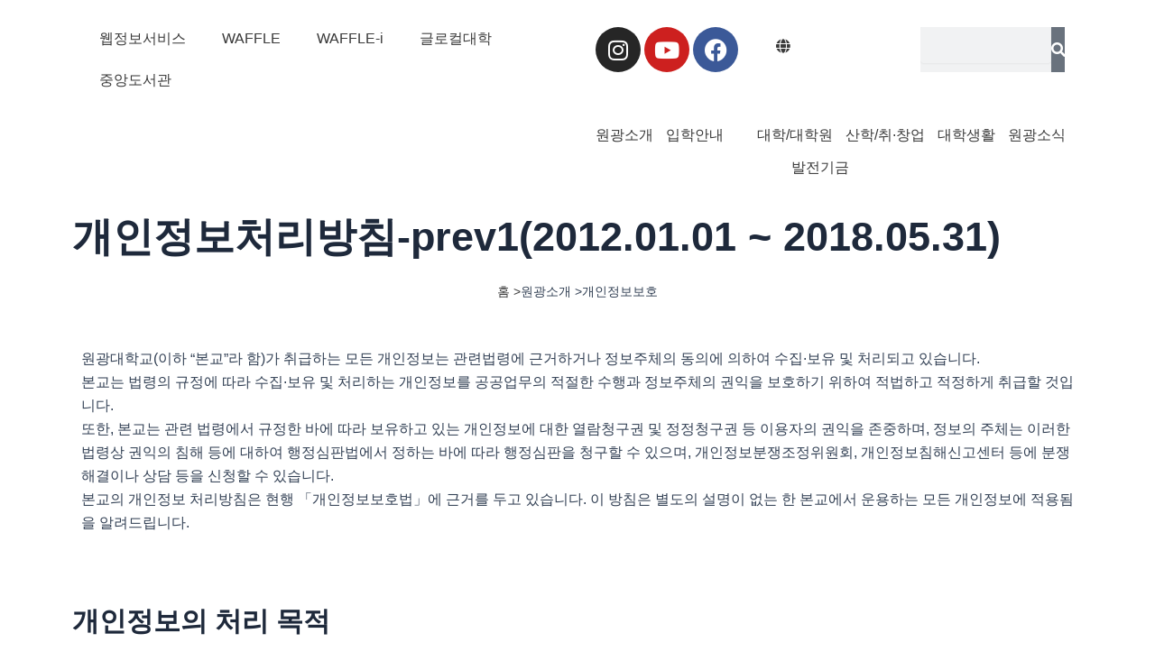

--- FILE ---
content_type: text/html; charset=UTF-8
request_url: https://www.wku.ac.kr/privacy/int_privacy_prev1.html
body_size: 79452
content:
<!DOCTYPE html>
<html lang="ko-KR" itemscope itemtype="https://schema.org/WebPage">
<head>
<meta charset="UTF-8">
<meta name="viewport" content="width=device-width, initial-scale=1">



	





	 <link rel="profile" href="https://gmpg.org/xfn/11"> 
	 <title>개인정보처리방침-prev1(2012.01.01 ~ 2018.05.31) &#8211; 원광대학교 &#8211; 두렷한 통합과 혁신!</title>
<script>
var theplus_ajax_url = "https://www.wku.ac.kr/wp-admin/admin-ajax.php";
		var theplus_ajax_post_url = "https://www.wku.ac.kr/wp-admin/admin-post.php";
		var theplus_nonce = "6399ca09fb";
</script>
<meta name='robots' content='max-image-preview:large' />
	<style>img:is([sizes="auto" i], [sizes^="auto," i]) { contain-intrinsic-size: 3000px 1500px }</style>
	<link rel='dns-prefetch' href='//maps.googleapis.com' />
<link rel='dns-prefetch' href='//image.wku.ac.kr' />
<link rel="alternate" type="application/rss+xml" title="원광대학교 - 두렷한 통합과 혁신! &raquo; 피드" href="https://www.wku.ac.kr/feed" />
<link rel="alternate" type="application/rss+xml" title="원광대학교 - 두렷한 통합과 혁신! &raquo; 댓글 피드" href="https://www.wku.ac.kr/comments/feed" />
<link rel="alternate" type="text/calendar" title="원광대학교 - 두렷한 통합과 혁신! &raquo; iCal 피드" href="https://www.wku.ac.kr/calendars/?ical=1" />
<link rel='stylesheet' id='astra-theme-css-css' href='https://www.wku.ac.kr/wp-content/themes/astra/assets/css/minified/main.min.css?ver=4.11.1' media='all' />
<style id='astra-theme-css-inline-css'>
:root{--ast-post-nav-space:0;--ast-container-default-xlg-padding:2.5em;--ast-container-default-lg-padding:2.5em;--ast-container-default-slg-padding:2em;--ast-container-default-md-padding:2.5em;--ast-container-default-sm-padding:2.5em;--ast-container-default-xs-padding:2.4em;--ast-container-default-xxs-padding:1.8em;--ast-code-block-background:#ECEFF3;--ast-comment-inputs-background:#F9FAFB;--ast-normal-container-width:1280px;--ast-narrow-container-width:750px;--ast-blog-title-font-weight:600;--ast-blog-meta-weight:600;--ast-global-color-primary:var(--ast-global-color-5);--ast-global-color-secondary:var(--ast-global-color-4);--ast-global-color-alternate-background:var(--ast-global-color-7);--ast-global-color-subtle-background:var(--ast-global-color-6);--ast-bg-style-guide:#F8FAFC;--ast-shadow-style-guide:0px 0px 4px 0 #00000057;--ast-global-dark-bg-style:#fff;--ast-global-dark-lfs:#fbfbfb;--ast-widget-bg-color:#fafafa;--ast-wc-container-head-bg-color:#fbfbfb;--ast-title-layout-bg:#eeeeee;--ast-search-border-color:#e7e7e7;--ast-lifter-hover-bg:#e6e6e6;--ast-gallery-block-color:#000;--srfm-color-input-label:var(--ast-global-color-2);}html{font-size:100%;}a{color:#3a3a3a;}a:hover,a:focus{color:var(--ast-global-color-1);}body,button,input,select,textarea,.ast-button,.ast-custom-button{font-family:-apple-system,BlinkMacSystemFont,Segoe UI,Roboto,Oxygen-Sans,Ubuntu,Cantarell,Helvetica Neue,sans-serif;font-weight:400;font-size:16px;font-size:1rem;line-height:var(--ast-body-line-height,1.65);}blockquote{color:var(--ast-global-color-3);}h1,.entry-content h1,h2,.entry-content h2,h3,.entry-content h3,h4,.entry-content h4,h5,.entry-content h5,h6,.entry-content h6,.site-title,.site-title a{font-weight:600;}.ast-site-identity .site-title a{color:var(--ast-global-color-2);}.site-title{font-size:26px;font-size:1.625rem;display:block;}.site-header .site-description{font-size:15px;font-size:0.9375rem;display:none;}.entry-title{font-size:20px;font-size:1.25rem;}.ast-blog-single-element.ast-taxonomy-container a{font-size:14px;font-size:0.875rem;}.ast-blog-meta-container{font-size:13px;font-size:0.8125rem;}.archive .ast-article-post .ast-article-inner,.blog .ast-article-post .ast-article-inner,.archive .ast-article-post .ast-article-inner:hover,.blog .ast-article-post .ast-article-inner:hover{border-top-left-radius:6px;border-top-right-radius:6px;border-bottom-right-radius:6px;border-bottom-left-radius:6px;overflow:hidden;}h1,.entry-content h1{font-size:36px;font-size:2.25rem;font-weight:600;line-height:1.4em;}h2,.entry-content h2{font-size:30px;font-size:1.875rem;font-weight:600;line-height:1.3em;}h3,.entry-content h3{font-size:24px;font-size:1.5rem;font-weight:600;line-height:1.3em;}h4,.entry-content h4{font-size:20px;font-size:1.25rem;line-height:1.2em;font-weight:600;}h5,.entry-content h5{font-size:18px;font-size:1.125rem;line-height:1.2em;font-weight:600;}h6,.entry-content h6{font-size:16px;font-size:1rem;line-height:1.25em;font-weight:600;}::selection{background-color:var(--ast-global-color-0);color:#ffffff;}body,h1,.entry-title a,.entry-content h1,h2,.entry-content h2,h3,.entry-content h3,h4,.entry-content h4,h5,.entry-content h5,h6,.entry-content h6{color:var(--ast-global-color-3);}.tagcloud a:hover,.tagcloud a:focus,.tagcloud a.current-item{color:#ffffff;border-color:#3a3a3a;background-color:#3a3a3a;}input:focus,input[type="text"]:focus,input[type="email"]:focus,input[type="url"]:focus,input[type="password"]:focus,input[type="reset"]:focus,input[type="search"]:focus,textarea:focus{border-color:#3a3a3a;}input[type="radio"]:checked,input[type=reset],input[type="checkbox"]:checked,input[type="checkbox"]:hover:checked,input[type="checkbox"]:focus:checked,input[type=range]::-webkit-slider-thumb{border-color:#3a3a3a;background-color:#3a3a3a;box-shadow:none;}.site-footer a:hover + .post-count,.site-footer a:focus + .post-count{background:#3a3a3a;border-color:#3a3a3a;}.single .nav-links .nav-previous,.single .nav-links .nav-next{color:#3a3a3a;}.entry-meta,.entry-meta *{line-height:1.45;color:#3a3a3a;font-weight:600;}.entry-meta a:not(.ast-button):hover,.entry-meta a:not(.ast-button):hover *,.entry-meta a:not(.ast-button):focus,.entry-meta a:not(.ast-button):focus *,.page-links > .page-link,.page-links .page-link:hover,.post-navigation a:hover{color:var(--ast-global-color-1);}#cat option,.secondary .calendar_wrap thead a,.secondary .calendar_wrap thead a:visited{color:#3a3a3a;}.secondary .calendar_wrap #today,.ast-progress-val span{background:#3a3a3a;}.secondary a:hover + .post-count,.secondary a:focus + .post-count{background:#3a3a3a;border-color:#3a3a3a;}.calendar_wrap #today > a{color:#ffffff;}.page-links .page-link,.single .post-navigation a{color:var(--ast-global-color-3);}.ast-search-menu-icon .search-form button.search-submit{padding:0 4px;}.ast-search-menu-icon form.search-form{padding-right:0;}.ast-search-menu-icon.slide-search input.search-field{width:0;}.ast-header-search .ast-search-menu-icon.ast-dropdown-active .search-form,.ast-header-search .ast-search-menu-icon.ast-dropdown-active .search-field:focus{transition:all 0.2s;}.search-form input.search-field:focus{outline:none;}.ast-search-menu-icon .search-form button.search-submit:focus,.ast-theme-transparent-header .ast-header-search .ast-dropdown-active .ast-icon,.ast-theme-transparent-header .ast-inline-search .search-field:focus .ast-icon{color:var(--ast-global-color-1);}.ast-header-search .slide-search .search-form{border:2px solid var(--ast-global-color-0);}.ast-header-search .slide-search .search-field{background-color:(--ast-global-dark-bg-style);}.ast-archive-title{color:var(--ast-global-color-2);}.widget-title{font-size:22px;font-size:1.375rem;color:var(--ast-global-color-2);}.ast-single-post .entry-content a,.ast-comment-content a:not(.ast-comment-edit-reply-wrap a){text-decoration:underline;}.ast-single-post .elementor-widget-button .elementor-button,.ast-single-post .entry-content .uagb-tab a,.ast-single-post .entry-content .uagb-ifb-cta a,.ast-single-post .entry-content .uabb-module-content a,.ast-single-post .entry-content .uagb-post-grid a,.ast-single-post .entry-content .uagb-timeline a,.ast-single-post .entry-content .uagb-toc__wrap a,.ast-single-post .entry-content .uagb-taxomony-box a,.ast-single-post .entry-content .woocommerce a,.entry-content .wp-block-latest-posts > li > a,.ast-single-post .entry-content .wp-block-file__button,a.ast-post-filter-single,.ast-single-post .ast-comment-content .comment-reply-link,.ast-single-post .ast-comment-content .comment-edit-link{text-decoration:none;}.ast-search-menu-icon.slide-search a:focus-visible:focus-visible,.astra-search-icon:focus-visible,#close:focus-visible,a:focus-visible,.ast-menu-toggle:focus-visible,.site .skip-link:focus-visible,.wp-block-loginout input:focus-visible,.wp-block-search.wp-block-search__button-inside .wp-block-search__inside-wrapper,.ast-header-navigation-arrow:focus-visible,.woocommerce .wc-proceed-to-checkout > .checkout-button:focus-visible,.woocommerce .woocommerce-MyAccount-navigation ul li a:focus-visible,.ast-orders-table__row .ast-orders-table__cell:focus-visible,.woocommerce .woocommerce-order-details .order-again > .button:focus-visible,.woocommerce .woocommerce-message a.button.wc-forward:focus-visible,.woocommerce #minus_qty:focus-visible,.woocommerce #plus_qty:focus-visible,a#ast-apply-coupon:focus-visible,.woocommerce .woocommerce-info a:focus-visible,.woocommerce .astra-shop-summary-wrap a:focus-visible,.woocommerce a.wc-forward:focus-visible,#ast-apply-coupon:focus-visible,.woocommerce-js .woocommerce-mini-cart-item a.remove:focus-visible,#close:focus-visible,.button.search-submit:focus-visible,#search_submit:focus,.normal-search:focus-visible,.ast-header-account-wrap:focus-visible,.woocommerce .ast-on-card-button.ast-quick-view-trigger:focus{outline-style:dotted;outline-color:inherit;outline-width:thin;}input:focus,input[type="text"]:focus,input[type="email"]:focus,input[type="url"]:focus,input[type="password"]:focus,input[type="reset"]:focus,input[type="search"]:focus,input[type="number"]:focus,textarea:focus,.wp-block-search__input:focus,[data-section="section-header-mobile-trigger"] .ast-button-wrap .ast-mobile-menu-trigger-minimal:focus,.ast-mobile-popup-drawer.active .menu-toggle-close:focus,.woocommerce-ordering select.orderby:focus,#ast-scroll-top:focus,#coupon_code:focus,.woocommerce-page #comment:focus,.woocommerce #reviews #respond input#submit:focus,.woocommerce a.add_to_cart_button:focus,.woocommerce .button.single_add_to_cart_button:focus,.woocommerce .woocommerce-cart-form button:focus,.woocommerce .woocommerce-cart-form__cart-item .quantity .qty:focus,.woocommerce .woocommerce-billing-fields .woocommerce-billing-fields__field-wrapper .woocommerce-input-wrapper > .input-text:focus,.woocommerce #order_comments:focus,.woocommerce #place_order:focus,.woocommerce .woocommerce-address-fields .woocommerce-address-fields__field-wrapper .woocommerce-input-wrapper > .input-text:focus,.woocommerce .woocommerce-MyAccount-content form button:focus,.woocommerce .woocommerce-MyAccount-content .woocommerce-EditAccountForm .woocommerce-form-row .woocommerce-Input.input-text:focus,.woocommerce .ast-woocommerce-container .woocommerce-pagination ul.page-numbers li a:focus,body #content .woocommerce form .form-row .select2-container--default .select2-selection--single:focus,#ast-coupon-code:focus,.woocommerce.woocommerce-js .quantity input[type=number]:focus,.woocommerce-js .woocommerce-mini-cart-item .quantity input[type=number]:focus,.woocommerce p#ast-coupon-trigger:focus{border-style:dotted;border-color:inherit;border-width:thin;}input{outline:none;}.ast-logo-title-inline .site-logo-img{padding-right:1em;}body .ast-oembed-container *{position:absolute;top:0;width:100%;height:100%;left:0;}body .wp-block-embed-pocket-casts .ast-oembed-container *{position:unset;}.ast-single-post-featured-section + article {margin-top: 2em;}.site-content .ast-single-post-featured-section img {width: 100%;overflow: hidden;object-fit: cover;}.ast-separate-container .site-content .ast-single-post-featured-section + article {margin-top: -80px;z-index: 9;position: relative;border-radius: 4px;}@media (min-width: 922px) {.ast-no-sidebar .site-content .ast-article-image-container--wide {margin-left: -120px;margin-right: -120px;max-width: unset;width: unset;}.ast-left-sidebar .site-content .ast-article-image-container--wide,.ast-right-sidebar .site-content .ast-article-image-container--wide {margin-left: -10px;margin-right: -10px;}.site-content .ast-article-image-container--full {margin-left: calc( -50vw + 50%);margin-right: calc( -50vw + 50%);max-width: 100vw;width: 100vw;}.ast-left-sidebar .site-content .ast-article-image-container--full,.ast-right-sidebar .site-content .ast-article-image-container--full {margin-left: -10px;margin-right: -10px;max-width: inherit;width: auto;}}.site > .ast-single-related-posts-container {margin-top: 0;}@media (min-width: 922px) {.ast-desktop .ast-container--narrow {max-width: var(--ast-narrow-container-width);margin: 0 auto;}}.ast-page-builder-template .hentry {margin: 0;}.ast-page-builder-template .site-content > .ast-container {max-width: 100%;padding: 0;}.ast-page-builder-template .site .site-content #primary {padding: 0;margin: 0;}.ast-page-builder-template .no-results {text-align: center;margin: 4em auto;}.ast-page-builder-template .ast-pagination {padding: 2em;}.ast-page-builder-template .entry-header.ast-no-title.ast-no-thumbnail {margin-top: 0;}.ast-page-builder-template .entry-header.ast-header-without-markup {margin-top: 0;margin-bottom: 0;}.ast-page-builder-template .entry-header.ast-no-title.ast-no-meta {margin-bottom: 0;}.ast-page-builder-template.single .post-navigation {padding-bottom: 2em;}.ast-page-builder-template.single-post .site-content > .ast-container {max-width: 100%;}.ast-page-builder-template .entry-header {margin-top: 2em;margin-left: auto;margin-right: auto;}.ast-page-builder-template .ast-archive-description {margin: 2em auto 0;padding-left: 20px;padding-right: 20px;}.ast-page-builder-template .ast-row {margin-left: 0;margin-right: 0;}.single.ast-page-builder-template .entry-header + .entry-content,.single.ast-page-builder-template .ast-single-entry-banner + .site-content article .entry-content {margin-bottom: 2em;}@media(min-width: 921px) {.ast-page-builder-template.archive.ast-right-sidebar .ast-row article,.ast-page-builder-template.archive.ast-left-sidebar .ast-row article {padding-left: 0;padding-right: 0;}}input[type="text"],input[type="number"],input[type="email"],input[type="url"],input[type="password"],input[type="search"],input[type=reset],input[type=tel],input[type=date],select,textarea{font-size:16px;font-style:normal;font-weight:400;line-height:24px;width:100%;padding:12px 16px;border-radius:4px;box-shadow:0px 1px 2px 0px rgba(0,0,0,0.05);color:var(--ast-form-input-text,#475569);}input[type="text"],input[type="number"],input[type="email"],input[type="url"],input[type="password"],input[type="search"],input[type=reset],input[type=tel],input[type=date],select{height:40px;}input[type="date"]{border-width:1px;border-style:solid;border-color:var(--ast-border-color);background:var( --ast-global-color-secondary,--ast-global-color-5 );}input[type="text"]:focus,input[type="number"]:focus,input[type="email"]:focus,input[type="url"]:focus,input[type="password"]:focus,input[type="search"]:focus,input[type=reset]:focus,input[type="tel"]:focus,input[type="date"]:focus,select:focus,textarea:focus{border-color:#046BD2;box-shadow:none;outline:none;color:var(--ast-form-input-focus-text,#475569);}label,legend{color:#111827;font-size:14px;font-style:normal;font-weight:500;line-height:20px;}select{padding:6px 10px;}fieldset{padding:30px;border-radius:4px;}button,.ast-button,.button,input[type="button"],input[type="reset"],input[type="submit"]{border-radius:4px;box-shadow:0px 1px 2px 0px rgba(0,0,0,0.05);}:root{--ast-comment-inputs-background:#FFF;}::placeholder{color:var(--ast-form-field-color,#9CA3AF);}::-ms-input-placeholder{color:var(--ast-form-field-color,#9CA3AF);}@media (max-width:921.9px){#ast-desktop-header{display:none;}}@media (min-width:922px){#ast-mobile-header{display:none;}}.wp-block-buttons.aligncenter{justify-content:center;}@media (max-width:921px){.ast-theme-transparent-header #primary,.ast-theme-transparent-header #secondary{padding:0;}}@media (max-width:921px){.ast-plain-container.ast-no-sidebar #primary{padding:0;}}.ast-plain-container.ast-no-sidebar #primary{margin-top:0;margin-bottom:0;}.wp-block-button.is-style-outline .wp-block-button__link{border-color:var(--ast-global-color-0);}div.wp-block-button.is-style-outline > .wp-block-button__link:not(.has-text-color),div.wp-block-button.wp-block-button__link.is-style-outline:not(.has-text-color){color:var(--ast-global-color-0);}.wp-block-button.is-style-outline .wp-block-button__link:hover,.wp-block-buttons .wp-block-button.is-style-outline .wp-block-button__link:focus,.wp-block-buttons .wp-block-button.is-style-outline > .wp-block-button__link:not(.has-text-color):hover,.wp-block-buttons .wp-block-button.wp-block-button__link.is-style-outline:not(.has-text-color):hover{color:#ffffff;background-color:var(--ast-global-color-1);border-color:var(--ast-global-color-1);}.post-page-numbers.current .page-link,.ast-pagination .page-numbers.current{color:#ffffff;border-color:var(--ast-global-color-0);background-color:var(--ast-global-color-0);}.wp-block-buttons .wp-block-button.is-style-outline .wp-block-button__link.wp-element-button,.ast-outline-button,.wp-block-uagb-buttons-child .uagb-buttons-repeater.ast-outline-button{border-color:var(--ast-global-color-0);font-family:inherit;font-weight:500;font-size:16px;font-size:1rem;line-height:1em;padding-top:13px;padding-right:30px;padding-bottom:13px;padding-left:30px;}.wp-block-buttons .wp-block-button.is-style-outline > .wp-block-button__link:not(.has-text-color),.wp-block-buttons .wp-block-button.wp-block-button__link.is-style-outline:not(.has-text-color),.ast-outline-button{color:var(--ast-global-color-0);}.wp-block-button.is-style-outline .wp-block-button__link:hover,.wp-block-buttons .wp-block-button.is-style-outline .wp-block-button__link:focus,.wp-block-buttons .wp-block-button.is-style-outline > .wp-block-button__link:not(.has-text-color):hover,.wp-block-buttons .wp-block-button.wp-block-button__link.is-style-outline:not(.has-text-color):hover,.ast-outline-button:hover,.ast-outline-button:focus,.wp-block-uagb-buttons-child .uagb-buttons-repeater.ast-outline-button:hover,.wp-block-uagb-buttons-child .uagb-buttons-repeater.ast-outline-button:focus{color:#ffffff;background-color:var(--ast-global-color-1);border-color:var(--ast-global-color-1);}.ast-single-post .entry-content a.ast-outline-button,.ast-single-post .entry-content .is-style-outline>.wp-block-button__link{text-decoration:none;}.wp-block-button .wp-block-button__link.wp-element-button.is-style-outline:not(.has-background),.wp-block-button.is-style-outline>.wp-block-button__link.wp-element-button:not(.has-background),.ast-outline-button{background-color:transparent;}.uagb-buttons-repeater.ast-outline-button{border-radius:9999px;}@media (max-width:921px){.wp-block-buttons .wp-block-button.is-style-outline .wp-block-button__link.wp-element-button,.ast-outline-button,.wp-block-uagb-buttons-child .uagb-buttons-repeater.ast-outline-button{padding-top:12px;padding-right:28px;padding-bottom:12px;padding-left:28px;}}@media (max-width:544px){.wp-block-buttons .wp-block-button.is-style-outline .wp-block-button__link.wp-element-button,.ast-outline-button,.wp-block-uagb-buttons-child .uagb-buttons-repeater.ast-outline-button{padding-top:10px;padding-right:24px;padding-bottom:10px;padding-left:24px;}}.entry-content[data-ast-blocks-layout] > figure{margin-bottom:1em;}h1.widget-title{font-weight:600;}h2.widget-title{font-weight:600;}h3.widget-title{font-weight:600;}.elementor-widget-container .elementor-loop-container .e-loop-item[data-elementor-type="loop-item"]{width:100%;} .content-area .elementor-widget-theme-post-content h1,.content-area .elementor-widget-theme-post-content h2,.content-area .elementor-widget-theme-post-content h3,.content-area .elementor-widget-theme-post-content h4,.content-area .elementor-widget-theme-post-content h5,.content-area .elementor-widget-theme-post-content h6{margin-top:1.5em;margin-bottom:calc(0.3em + 10px);}#page{display:flex;flex-direction:column;min-height:100vh;}.ast-404-layout-1 h1.page-title{color:var(--ast-global-color-2);}.single .post-navigation a{line-height:1em;height:inherit;}.error-404 .page-sub-title{font-size:1.5rem;font-weight:inherit;}.search .site-content .content-area .search-form{margin-bottom:0;}#page .site-content{flex-grow:1;}.widget{margin-bottom:1.25em;}#secondary li{line-height:1.5em;}#secondary .wp-block-group h2{margin-bottom:0.7em;}#secondary h2{font-size:1.7rem;}.ast-separate-container .ast-article-post,.ast-separate-container .ast-article-single,.ast-separate-container .comment-respond{padding:3em;}.ast-separate-container .ast-article-single .ast-article-single{padding:0;}.ast-article-single .wp-block-post-template-is-layout-grid{padding-left:0;}.ast-separate-container .comments-title,.ast-narrow-container .comments-title{padding:1.5em 2em;}.ast-page-builder-template .comment-form-textarea,.ast-comment-formwrap .ast-grid-common-col{padding:0;}.ast-comment-formwrap{padding:0;display:inline-flex;column-gap:20px;width:100%;margin-left:0;margin-right:0;}.comments-area textarea#comment:focus,.comments-area textarea#comment:active,.comments-area .ast-comment-formwrap input[type="text"]:focus,.comments-area .ast-comment-formwrap input[type="text"]:active {box-shadow:none;outline:none;}.archive.ast-page-builder-template .entry-header{margin-top:2em;}.ast-page-builder-template .ast-comment-formwrap{width:100%;}.entry-title{margin-bottom:0.6em;}.ast-archive-description p{font-size:inherit;font-weight:inherit;line-height:inherit;}.ast-separate-container .ast-comment-list li.depth-1,.hentry{margin-bottom:1.5em;}.site-content section.ast-archive-description{margin-bottom:2em;}@media (min-width:921px){.ast-left-sidebar.ast-page-builder-template #secondary,.archive.ast-right-sidebar.ast-page-builder-template .site-main{padding-left:20px;padding-right:20px;}}@media (max-width:544px){.ast-comment-formwrap.ast-row{column-gap:10px;display:inline-block;}#ast-commentform .ast-grid-common-col{position:relative;width:100%;}}@media (min-width:1201px){.ast-separate-container .ast-article-post,.ast-separate-container .ast-article-single,.ast-separate-container .ast-author-box,.ast-separate-container .ast-404-layout-1,.ast-separate-container .no-results{padding:3em;}} .content-area .elementor-widget-theme-post-content h1,.content-area .elementor-widget-theme-post-content h2,.content-area .elementor-widget-theme-post-content h3,.content-area .elementor-widget-theme-post-content h4,.content-area .elementor-widget-theme-post-content h5,.content-area .elementor-widget-theme-post-content h6{margin-top:1.5em;margin-bottom:calc(0.3em + 10px);}.elementor-loop-container .e-loop-item,.elementor-loop-container .ast-separate-container .ast-article-post,.elementor-loop-container .ast-separate-container .ast-article-single,.elementor-loop-container .ast-separate-container .comment-respond{padding:0px;}@media (max-width:921px){.ast-separate-container #primary,.ast-separate-container #secondary{padding:1.5em 0;}#primary,#secondary{padding:1.5em 0;margin:0;}.ast-left-sidebar #content > .ast-container{display:flex;flex-direction:column-reverse;width:100%;}}@media (min-width:922px){.ast-separate-container.ast-right-sidebar #primary,.ast-separate-container.ast-left-sidebar #primary{border:0;}.search-no-results.ast-separate-container #primary{margin-bottom:4em;}}.wp-block-button .wp-block-button__link{color:#ffffff;}.wp-block-button .wp-block-button__link:hover,.wp-block-button .wp-block-button__link:focus{color:#ffffff;background-color:var(--ast-global-color-1);border-color:var(--ast-global-color-1);}.elementor-widget-heading h1.elementor-heading-title{line-height:1.4em;}.elementor-widget-heading h2.elementor-heading-title{line-height:1.3em;}.elementor-widget-heading h3.elementor-heading-title{line-height:1.3em;}.elementor-widget-heading h4.elementor-heading-title{line-height:1.2em;}.elementor-widget-heading h5.elementor-heading-title{line-height:1.2em;}.elementor-widget-heading h6.elementor-heading-title{line-height:1.25em;}.wp-block-button .wp-block-button__link,.wp-block-search .wp-block-search__button,body .wp-block-file .wp-block-file__button{border-color:var(--ast-global-color-0);background-color:var(--ast-global-color-0);color:#ffffff;font-family:inherit;font-weight:500;line-height:1em;font-size:16px;font-size:1rem;padding-top:15px;padding-right:30px;padding-bottom:15px;padding-left:30px;}.ast-single-post .entry-content .wp-block-button .wp-block-button__link,.ast-single-post .entry-content .wp-block-search .wp-block-search__button,body .entry-content .wp-block-file .wp-block-file__button{text-decoration:none;}@media (max-width:921px){.wp-block-button .wp-block-button__link,.wp-block-search .wp-block-search__button,body .wp-block-file .wp-block-file__button{padding-top:14px;padding-right:28px;padding-bottom:14px;padding-left:28px;}}@media (max-width:544px){.wp-block-button .wp-block-button__link,.wp-block-search .wp-block-search__button,body .wp-block-file .wp-block-file__button{padding-top:12px;padding-right:24px;padding-bottom:12px;padding-left:24px;}}.menu-toggle,button,.ast-button,.ast-custom-button,.button,input#submit,input[type="button"],input[type="submit"],input[type="reset"],#comments .submit,.search .search-submit,form[CLASS*="wp-block-search__"].wp-block-search .wp-block-search__inside-wrapper .wp-block-search__button,body .wp-block-file .wp-block-file__button,.search .search-submit,.woocommerce-js a.button,.woocommerce button.button,.woocommerce .woocommerce-message a.button,.woocommerce #respond input#submit.alt,.woocommerce input.button.alt,.woocommerce input.button,.woocommerce input.button:disabled,.woocommerce input.button:disabled[disabled],.woocommerce input.button:disabled:hover,.woocommerce input.button:disabled[disabled]:hover,.woocommerce #respond input#submit,.woocommerce button.button.alt.disabled,.wc-block-grid__products .wc-block-grid__product .wp-block-button__link,.wc-block-grid__product-onsale,[CLASS*="wc-block"] button,.woocommerce-js .astra-cart-drawer .astra-cart-drawer-content .woocommerce-mini-cart__buttons .button:not(.checkout):not(.ast-continue-shopping),.woocommerce-js .astra-cart-drawer .astra-cart-drawer-content .woocommerce-mini-cart__buttons a.checkout,.woocommerce button.button.alt.disabled.wc-variation-selection-needed,[CLASS*="wc-block"] .wc-block-components-button{border-style:solid;border-top-width:0;border-right-width:0;border-left-width:0;border-bottom-width:0;color:#ffffff;border-color:var(--ast-global-color-0);background-color:var(--ast-global-color-0);padding-top:15px;padding-right:30px;padding-bottom:15px;padding-left:30px;font-family:inherit;font-weight:500;font-size:16px;font-size:1rem;line-height:1em;}button:focus,.menu-toggle:hover,button:hover,.ast-button:hover,.ast-custom-button:hover .button:hover,.ast-custom-button:hover ,input[type=reset]:hover,input[type=reset]:focus,input#submit:hover,input#submit:focus,input[type="button"]:hover,input[type="button"]:focus,input[type="submit"]:hover,input[type="submit"]:focus,form[CLASS*="wp-block-search__"].wp-block-search .wp-block-search__inside-wrapper .wp-block-search__button:hover,form[CLASS*="wp-block-search__"].wp-block-search .wp-block-search__inside-wrapper .wp-block-search__button:focus,body .wp-block-file .wp-block-file__button:hover,body .wp-block-file .wp-block-file__button:focus,.woocommerce-js a.button:hover,.woocommerce button.button:hover,.woocommerce .woocommerce-message a.button:hover,.woocommerce #respond input#submit:hover,.woocommerce #respond input#submit.alt:hover,.woocommerce input.button.alt:hover,.woocommerce input.button:hover,.woocommerce button.button.alt.disabled:hover,.wc-block-grid__products .wc-block-grid__product .wp-block-button__link:hover,[CLASS*="wc-block"] button:hover,.woocommerce-js .astra-cart-drawer .astra-cart-drawer-content .woocommerce-mini-cart__buttons .button:not(.checkout):not(.ast-continue-shopping):hover,.woocommerce-js .astra-cart-drawer .astra-cart-drawer-content .woocommerce-mini-cart__buttons a.checkout:hover,.woocommerce button.button.alt.disabled.wc-variation-selection-needed:hover,[CLASS*="wc-block"] .wc-block-components-button:hover,[CLASS*="wc-block"] .wc-block-components-button:focus{color:#ffffff;background-color:var(--ast-global-color-1);border-color:var(--ast-global-color-1);}form[CLASS*="wp-block-search__"].wp-block-search .wp-block-search__inside-wrapper .wp-block-search__button.has-icon{padding-top:calc(15px - 3px);padding-right:calc(30px - 3px);padding-bottom:calc(15px - 3px);padding-left:calc(30px - 3px);}@media (max-width:921px){.menu-toggle,button,.ast-button,.ast-custom-button,.button,input#submit,input[type="button"],input[type="submit"],input[type="reset"],#comments .submit,.search .search-submit,form[CLASS*="wp-block-search__"].wp-block-search .wp-block-search__inside-wrapper .wp-block-search__button,body .wp-block-file .wp-block-file__button,.search .search-submit,.woocommerce-js a.button,.woocommerce button.button,.woocommerce .woocommerce-message a.button,.woocommerce #respond input#submit.alt,.woocommerce input.button.alt,.woocommerce input.button,.woocommerce input.button:disabled,.woocommerce input.button:disabled[disabled],.woocommerce input.button:disabled:hover,.woocommerce input.button:disabled[disabled]:hover,.woocommerce #respond input#submit,.woocommerce button.button.alt.disabled,.wc-block-grid__products .wc-block-grid__product .wp-block-button__link,.wc-block-grid__product-onsale,[CLASS*="wc-block"] button,.woocommerce-js .astra-cart-drawer .astra-cart-drawer-content .woocommerce-mini-cart__buttons .button:not(.checkout):not(.ast-continue-shopping),.woocommerce-js .astra-cart-drawer .astra-cart-drawer-content .woocommerce-mini-cart__buttons a.checkout,.woocommerce button.button.alt.disabled.wc-variation-selection-needed,[CLASS*="wc-block"] .wc-block-components-button{padding-top:14px;padding-right:28px;padding-bottom:14px;padding-left:28px;}}@media (max-width:544px){.menu-toggle,button,.ast-button,.ast-custom-button,.button,input#submit,input[type="button"],input[type="submit"],input[type="reset"],#comments .submit,.search .search-submit,form[CLASS*="wp-block-search__"].wp-block-search .wp-block-search__inside-wrapper .wp-block-search__button,body .wp-block-file .wp-block-file__button,.search .search-submit,.woocommerce-js a.button,.woocommerce button.button,.woocommerce .woocommerce-message a.button,.woocommerce #respond input#submit.alt,.woocommerce input.button.alt,.woocommerce input.button,.woocommerce input.button:disabled,.woocommerce input.button:disabled[disabled],.woocommerce input.button:disabled:hover,.woocommerce input.button:disabled[disabled]:hover,.woocommerce #respond input#submit,.woocommerce button.button.alt.disabled,.wc-block-grid__products .wc-block-grid__product .wp-block-button__link,.wc-block-grid__product-onsale,[CLASS*="wc-block"] button,.woocommerce-js .astra-cart-drawer .astra-cart-drawer-content .woocommerce-mini-cart__buttons .button:not(.checkout):not(.ast-continue-shopping),.woocommerce-js .astra-cart-drawer .astra-cart-drawer-content .woocommerce-mini-cart__buttons a.checkout,.woocommerce button.button.alt.disabled.wc-variation-selection-needed,[CLASS*="wc-block"] .wc-block-components-button{padding-top:12px;padding-right:24px;padding-bottom:12px;padding-left:24px;}}@media (max-width:921px){.ast-mobile-header-stack .main-header-bar .ast-search-menu-icon{display:inline-block;}.ast-header-break-point.ast-header-custom-item-outside .ast-mobile-header-stack .main-header-bar .ast-search-icon{margin:0;}.ast-comment-avatar-wrap img{max-width:2.5em;}.ast-comment-meta{padding:0 1.8888em 1.3333em;}}@media (min-width:544px){.ast-container{max-width:100%;}}@media (max-width:544px){.ast-separate-container .ast-article-post,.ast-separate-container .ast-article-single,.ast-separate-container .comments-title,.ast-separate-container .ast-archive-description{padding:1.5em 1em;}.ast-separate-container #content .ast-container{padding-left:0.54em;padding-right:0.54em;}.ast-separate-container .ast-comment-list .bypostauthor{padding:.5em;}.ast-search-menu-icon.ast-dropdown-active .search-field{width:170px;}} #ast-mobile-header .ast-site-header-cart-li a{pointer-events:none;}.ast-separate-container{background-color:var(--ast-global-color-4);background-image:none;}@media (max-width:921px){.site-title{display:block;}.site-header .site-description{display:none;}h1,.entry-content h1{font-size:30px;font-size:1.875rem;}h2,.entry-content h2{font-size:25px;font-size:1.5625rem;}h3,.entry-content h3{font-size:20px;font-size:1.25rem;}}@media (max-width:544px){.site-title{display:block;}.site-header .site-description{display:none;}h1,.entry-content h1{font-size:30px;font-size:1.875rem;}h2,.entry-content h2{font-size:25px;font-size:1.5625rem;}h3,.entry-content h3{font-size:20px;font-size:1.25rem;}}@media (max-width:921px){html{font-size:91.2%;}}@media (max-width:544px){html{font-size:91.2%;}}@media (min-width:922px){.ast-container{max-width:1320px;}}@media (min-width:922px){.site-content .ast-container{display:flex;}}@media (max-width:921px){.site-content .ast-container{flex-direction:column;}}.entry-content h1,.entry-content h2,.entry-content h3,.entry-content h4,.entry-content h5,.entry-content h6{clear:none;}@media (min-width:922px){.main-header-menu .sub-menu .menu-item.ast-left-align-sub-menu:hover > .sub-menu,.main-header-menu .sub-menu .menu-item.ast-left-align-sub-menu.focus > .sub-menu{margin-left:-0px;}}.entry-content li > p{margin-bottom:0;}.site .comments-area{padding-bottom:2em;margin-top:2em;}.wp-block-file {display: flex;align-items: center;flex-wrap: wrap;justify-content: space-between;}.wp-block-pullquote {border: none;}.wp-block-pullquote blockquote::before {content: "\201D";font-family: "Helvetica",sans-serif;display: flex;transform: rotate( 180deg );font-size: 6rem;font-style: normal;line-height: 1;font-weight: bold;align-items: center;justify-content: center;}.has-text-align-right > blockquote::before {justify-content: flex-start;}.has-text-align-left > blockquote::before {justify-content: flex-end;}figure.wp-block-pullquote.is-style-solid-color blockquote {max-width: 100%;text-align: inherit;}:root {--wp--custom--ast-default-block-top-padding: 3em;--wp--custom--ast-default-block-right-padding: 3em;--wp--custom--ast-default-block-bottom-padding: 3em;--wp--custom--ast-default-block-left-padding: 3em;--wp--custom--ast-container-width: 1280px;--wp--custom--ast-content-width-size: 1280px;--wp--custom--ast-wide-width-size: calc(1280px + var(--wp--custom--ast-default-block-left-padding) + var(--wp--custom--ast-default-block-right-padding));}.ast-narrow-container {--wp--custom--ast-content-width-size: 750px;--wp--custom--ast-wide-width-size: 750px;}@media(max-width: 921px) {:root {--wp--custom--ast-default-block-top-padding: 3em;--wp--custom--ast-default-block-right-padding: 2em;--wp--custom--ast-default-block-bottom-padding: 3em;--wp--custom--ast-default-block-left-padding: 2em;}}@media(max-width: 544px) {:root {--wp--custom--ast-default-block-top-padding: 3em;--wp--custom--ast-default-block-right-padding: 1.5em;--wp--custom--ast-default-block-bottom-padding: 3em;--wp--custom--ast-default-block-left-padding: 1.5em;}}.entry-content > .wp-block-group,.entry-content > .wp-block-cover,.entry-content > .wp-block-columns {padding-top: var(--wp--custom--ast-default-block-top-padding);padding-right: var(--wp--custom--ast-default-block-right-padding);padding-bottom: var(--wp--custom--ast-default-block-bottom-padding);padding-left: var(--wp--custom--ast-default-block-left-padding);}.ast-plain-container.ast-no-sidebar .entry-content > .alignfull,.ast-page-builder-template .ast-no-sidebar .entry-content > .alignfull {margin-left: calc( -50vw + 50%);margin-right: calc( -50vw + 50%);max-width: 100vw;width: 100vw;}.ast-plain-container.ast-no-sidebar .entry-content .alignfull .alignfull,.ast-page-builder-template.ast-no-sidebar .entry-content .alignfull .alignfull,.ast-plain-container.ast-no-sidebar .entry-content .alignfull .alignwide,.ast-page-builder-template.ast-no-sidebar .entry-content .alignfull .alignwide,.ast-plain-container.ast-no-sidebar .entry-content .alignwide .alignfull,.ast-page-builder-template.ast-no-sidebar .entry-content .alignwide .alignfull,.ast-plain-container.ast-no-sidebar .entry-content .alignwide .alignwide,.ast-page-builder-template.ast-no-sidebar .entry-content .alignwide .alignwide,.ast-plain-container.ast-no-sidebar .entry-content .wp-block-column .alignfull,.ast-page-builder-template.ast-no-sidebar .entry-content .wp-block-column .alignfull,.ast-plain-container.ast-no-sidebar .entry-content .wp-block-column .alignwide,.ast-page-builder-template.ast-no-sidebar .entry-content .wp-block-column .alignwide {margin-left: auto;margin-right: auto;width: 100%;}[data-ast-blocks-layout] .wp-block-separator:not(.is-style-dots) {height: 0;}[data-ast-blocks-layout] .wp-block-separator {margin: 20px auto;}[data-ast-blocks-layout] .wp-block-separator:not(.is-style-wide):not(.is-style-dots) {max-width: 100px;}[data-ast-blocks-layout] .wp-block-separator.has-background {padding: 0;}.entry-content[data-ast-blocks-layout] > * {max-width: var(--wp--custom--ast-content-width-size);margin-left: auto;margin-right: auto;}.entry-content[data-ast-blocks-layout] > .alignwide {max-width: var(--wp--custom--ast-wide-width-size);}.entry-content[data-ast-blocks-layout] .alignfull {max-width: none;}.entry-content .wp-block-columns {margin-bottom: 0;}blockquote {margin: 1.5em;border-color: rgba(0,0,0,0.05);}.wp-block-quote:not(.has-text-align-right):not(.has-text-align-center) {border-left: 5px solid rgba(0,0,0,0.05);}.has-text-align-right > blockquote,blockquote.has-text-align-right {border-right: 5px solid rgba(0,0,0,0.05);}.has-text-align-left > blockquote,blockquote.has-text-align-left {border-left: 5px solid rgba(0,0,0,0.05);}.wp-block-site-tagline,.wp-block-latest-posts .read-more {margin-top: 15px;}.wp-block-loginout p label {display: block;}.wp-block-loginout p:not(.login-remember):not(.login-submit) input {width: 100%;}.wp-block-loginout input:focus {border-color: transparent;}.wp-block-loginout input:focus {outline: thin dotted;}.entry-content .wp-block-media-text .wp-block-media-text__content {padding: 0 0 0 8%;}.entry-content .wp-block-media-text.has-media-on-the-right .wp-block-media-text__content {padding: 0 8% 0 0;}.entry-content .wp-block-media-text.has-background .wp-block-media-text__content {padding: 8%;}.entry-content .wp-block-cover:not([class*="background-color"]):not(.has-text-color.has-link-color) .wp-block-cover__inner-container,.entry-content .wp-block-cover:not([class*="background-color"]) .wp-block-cover-image-text,.entry-content .wp-block-cover:not([class*="background-color"]) .wp-block-cover-text,.entry-content .wp-block-cover-image:not([class*="background-color"]) .wp-block-cover__inner-container,.entry-content .wp-block-cover-image:not([class*="background-color"]) .wp-block-cover-image-text,.entry-content .wp-block-cover-image:not([class*="background-color"]) .wp-block-cover-text {color: var(--ast-global-color-primary,var(--ast-global-color-5));}.wp-block-loginout .login-remember input {width: 1.1rem;height: 1.1rem;margin: 0 5px 4px 0;vertical-align: middle;}.wp-block-latest-posts > li > *:first-child,.wp-block-latest-posts:not(.is-grid) > li:first-child {margin-top: 0;}.entry-content > .wp-block-buttons,.entry-content > .wp-block-uagb-buttons {margin-bottom: 1.5em;}.wp-block-search__inside-wrapper .wp-block-search__input {padding: 0 10px;color: var(--ast-global-color-3);background: var(--ast-global-color-primary,var(--ast-global-color-5));border-color: var(--ast-border-color);}.wp-block-latest-posts .read-more {margin-bottom: 1.5em;}.wp-block-search__no-button .wp-block-search__inside-wrapper .wp-block-search__input {padding-top: 5px;padding-bottom: 5px;}.wp-block-latest-posts .wp-block-latest-posts__post-date,.wp-block-latest-posts .wp-block-latest-posts__post-author {font-size: 1rem;}.wp-block-latest-posts > li > *,.wp-block-latest-posts:not(.is-grid) > li {margin-top: 12px;margin-bottom: 12px;}.ast-page-builder-template .entry-content[data-ast-blocks-layout] > *,.ast-page-builder-template .entry-content[data-ast-blocks-layout] > .alignfull:not(.wp-block-group):not(.uagb-is-root-container) > * {max-width: none;}.ast-page-builder-template .entry-content[data-ast-blocks-layout] > .alignwide:not(.uagb-is-root-container) > * {max-width: var(--wp--custom--ast-wide-width-size);}.ast-page-builder-template .entry-content[data-ast-blocks-layout] > .inherit-container-width > *,.ast-page-builder-template .entry-content[data-ast-blocks-layout] > *:not(.wp-block-group):not(.uagb-is-root-container) > *,.entry-content[data-ast-blocks-layout] > .wp-block-cover .wp-block-cover__inner-container {max-width: var(--wp--custom--ast-content-width-size) ;margin-left: auto;margin-right: auto;}.entry-content[data-ast-blocks-layout] .wp-block-cover:not(.alignleft):not(.alignright) {width: auto;}@media(max-width: 1200px) {.ast-separate-container .entry-content > .alignfull,.ast-separate-container .entry-content[data-ast-blocks-layout] > .alignwide,.ast-plain-container .entry-content[data-ast-blocks-layout] > .alignwide,.ast-plain-container .entry-content .alignfull {margin-left: calc(-1 * min(var(--ast-container-default-xlg-padding),20px)) ;margin-right: calc(-1 * min(var(--ast-container-default-xlg-padding),20px));}}@media(min-width: 1201px) {.ast-separate-container .entry-content > .alignfull {margin-left: calc(-1 * var(--ast-container-default-xlg-padding) );margin-right: calc(-1 * var(--ast-container-default-xlg-padding) );}.ast-separate-container .entry-content[data-ast-blocks-layout] > .alignwide,.ast-plain-container .entry-content[data-ast-blocks-layout] > .alignwide {margin-left: auto;margin-right: auto;}}@media(min-width: 921px) {.ast-separate-container .entry-content .wp-block-group.alignwide:not(.inherit-container-width) > :where(:not(.alignleft):not(.alignright)),.ast-plain-container .entry-content .wp-block-group.alignwide:not(.inherit-container-width) > :where(:not(.alignleft):not(.alignright)) {max-width: calc( var(--wp--custom--ast-content-width-size) + 80px );}.ast-plain-container.ast-right-sidebar .entry-content[data-ast-blocks-layout] .alignfull,.ast-plain-container.ast-left-sidebar .entry-content[data-ast-blocks-layout] .alignfull {margin-left: -60px;margin-right: -60px;}}@media(min-width: 544px) {.entry-content > .alignleft {margin-right: 20px;}.entry-content > .alignright {margin-left: 20px;}}@media (max-width:544px){.wp-block-columns .wp-block-column:not(:last-child){margin-bottom:20px;}.wp-block-latest-posts{margin:0;}}@media( max-width: 600px ) {.entry-content .wp-block-media-text .wp-block-media-text__content,.entry-content .wp-block-media-text.has-media-on-the-right .wp-block-media-text__content {padding: 8% 0 0;}.entry-content .wp-block-media-text.has-background .wp-block-media-text__content {padding: 8%;}}.ast-page-builder-template .entry-header {padding-left: 0;}.ast-narrow-container .site-content .wp-block-uagb-image--align-full .wp-block-uagb-image__figure {max-width: 100%;margin-left: auto;margin-right: auto;}.entry-content ul,.entry-content ol {padding: revert;margin: revert;padding-left: 20px;}:root .has-ast-global-color-0-color{color:var(--ast-global-color-0);}:root .has-ast-global-color-0-background-color{background-color:var(--ast-global-color-0);}:root .wp-block-button .has-ast-global-color-0-color{color:var(--ast-global-color-0);}:root .wp-block-button .has-ast-global-color-0-background-color{background-color:var(--ast-global-color-0);}:root .has-ast-global-color-1-color{color:var(--ast-global-color-1);}:root .has-ast-global-color-1-background-color{background-color:var(--ast-global-color-1);}:root .wp-block-button .has-ast-global-color-1-color{color:var(--ast-global-color-1);}:root .wp-block-button .has-ast-global-color-1-background-color{background-color:var(--ast-global-color-1);}:root .has-ast-global-color-2-color{color:var(--ast-global-color-2);}:root .has-ast-global-color-2-background-color{background-color:var(--ast-global-color-2);}:root .wp-block-button .has-ast-global-color-2-color{color:var(--ast-global-color-2);}:root .wp-block-button .has-ast-global-color-2-background-color{background-color:var(--ast-global-color-2);}:root .has-ast-global-color-3-color{color:var(--ast-global-color-3);}:root .has-ast-global-color-3-background-color{background-color:var(--ast-global-color-3);}:root .wp-block-button .has-ast-global-color-3-color{color:var(--ast-global-color-3);}:root .wp-block-button .has-ast-global-color-3-background-color{background-color:var(--ast-global-color-3);}:root .has-ast-global-color-4-color{color:var(--ast-global-color-4);}:root .has-ast-global-color-4-background-color{background-color:var(--ast-global-color-4);}:root .wp-block-button .has-ast-global-color-4-color{color:var(--ast-global-color-4);}:root .wp-block-button .has-ast-global-color-4-background-color{background-color:var(--ast-global-color-4);}:root .has-ast-global-color-5-color{color:var(--ast-global-color-5);}:root .has-ast-global-color-5-background-color{background-color:var(--ast-global-color-5);}:root .wp-block-button .has-ast-global-color-5-color{color:var(--ast-global-color-5);}:root .wp-block-button .has-ast-global-color-5-background-color{background-color:var(--ast-global-color-5);}:root .has-ast-global-color-6-color{color:var(--ast-global-color-6);}:root .has-ast-global-color-6-background-color{background-color:var(--ast-global-color-6);}:root .wp-block-button .has-ast-global-color-6-color{color:var(--ast-global-color-6);}:root .wp-block-button .has-ast-global-color-6-background-color{background-color:var(--ast-global-color-6);}:root .has-ast-global-color-7-color{color:var(--ast-global-color-7);}:root .has-ast-global-color-7-background-color{background-color:var(--ast-global-color-7);}:root .wp-block-button .has-ast-global-color-7-color{color:var(--ast-global-color-7);}:root .wp-block-button .has-ast-global-color-7-background-color{background-color:var(--ast-global-color-7);}:root .has-ast-global-color-8-color{color:var(--ast-global-color-8);}:root .has-ast-global-color-8-background-color{background-color:var(--ast-global-color-8);}:root .wp-block-button .has-ast-global-color-8-color{color:var(--ast-global-color-8);}:root .wp-block-button .has-ast-global-color-8-background-color{background-color:var(--ast-global-color-8);}:root{--ast-global-color-0:#046bd2;--ast-global-color-1:#045cb4;--ast-global-color-2:#1e293b;--ast-global-color-3:#334155;--ast-global-color-4:#F0F5FA;--ast-global-color-5:#FFFFFF;--ast-global-color-6:#D1D5DB;--ast-global-color-7:#111111;--ast-global-color-8:#111111;}:root {--ast-border-color : var(--ast-global-color-6);}.ast-single-entry-banner {-js-display: flex;display: flex;flex-direction: column;justify-content: center;text-align: center;position: relative;background: var(--ast-title-layout-bg);}.ast-single-entry-banner[data-banner-layout="layout-1"] {max-width: 1280px;background: inherit;padding: 20px 0;}.ast-single-entry-banner[data-banner-width-type="custom"] {margin: 0 auto;width: 100%;}.ast-single-entry-banner + .site-content .entry-header {margin-bottom: 0;}.site .ast-author-avatar {--ast-author-avatar-size: ;}a.ast-underline-text {text-decoration: underline;}.ast-container > .ast-terms-link {position: relative;display: block;}a.ast-button.ast-badge-tax {padding: 4px 8px;border-radius: 3px;font-size: inherit;}header.entry-header .entry-title{font-weight:600;font-size:32px;font-size:2rem;}header.entry-header > *:not(:last-child){margin-bottom:10px;}header.entry-header .post-thumb-img-content{text-align:center;}header.entry-header .post-thumb img,.ast-single-post-featured-section.post-thumb img{aspect-ratio:16/9;width:100%;height:100%;}.ast-archive-entry-banner {-js-display: flex;display: flex;flex-direction: column;justify-content: center;text-align: center;position: relative;background: var(--ast-title-layout-bg);}.ast-archive-entry-banner[data-banner-width-type="custom"] {margin: 0 auto;width: 100%;}.ast-archive-entry-banner[data-banner-layout="layout-1"] {background: inherit;padding: 20px 0;text-align: left;}body.archive .ast-archive-description{max-width:1280px;width:100%;text-align:left;padding-top:3em;padding-right:3em;padding-bottom:3em;padding-left:3em;}body.archive .ast-archive-description .ast-archive-title,body.archive .ast-archive-description .ast-archive-title *{font-weight:600;font-size:32px;font-size:2rem;}body.archive .ast-archive-description > *:not(:last-child){margin-bottom:10px;}@media (max-width:921px){body.archive .ast-archive-description{text-align:left;}}@media (max-width:544px){body.archive .ast-archive-description{text-align:left;}}.ast-breadcrumbs .trail-browse,.ast-breadcrumbs .trail-items,.ast-breadcrumbs .trail-items li{display:inline-block;margin:0;padding:0;border:none;background:inherit;text-indent:0;text-decoration:none;}.ast-breadcrumbs .trail-browse{font-size:inherit;font-style:inherit;font-weight:inherit;color:inherit;}.ast-breadcrumbs .trail-items{list-style:none;}.trail-items li::after{padding:0 0.3em;content:"\00bb";}.trail-items li:last-of-type::after{display:none;}.trail-items li::after{content:"\003E";}.ast-header-breadcrumb{padding-top:10px;padding-bottom:10px;width:100%;}.ast-default-menu-enable.ast-main-header-nav-open.ast-header-break-point .main-header-bar.ast-header-breadcrumb,.ast-main-header-nav-open .main-header-bar.ast-header-breadcrumb{padding-top:1em;padding-bottom:1em;}.ast-header-break-point .main-header-bar.ast-header-breadcrumb{border-bottom-width:1px;border-bottom-color:#eaeaea;border-bottom-style:solid;}.ast-breadcrumbs-wrapper{line-height:1.4;}.ast-breadcrumbs-wrapper .rank-math-breadcrumb p{margin-bottom:0px;}.ast-breadcrumbs-wrapper{display:block;width:100%;}h1,.entry-content h1,h2,.entry-content h2,h3,.entry-content h3,h4,.entry-content h4,h5,.entry-content h5,h6,.entry-content h6{color:var(--ast-global-color-2);}.entry-title a{color:var(--ast-global-color-2);}@media (max-width:921px){.ast-builder-grid-row-container.ast-builder-grid-row-tablet-3-firstrow .ast-builder-grid-row > *:first-child,.ast-builder-grid-row-container.ast-builder-grid-row-tablet-3-lastrow .ast-builder-grid-row > *:last-child{grid-column:1 / -1;}}@media (max-width:544px){.ast-builder-grid-row-container.ast-builder-grid-row-mobile-3-firstrow .ast-builder-grid-row > *:first-child,.ast-builder-grid-row-container.ast-builder-grid-row-mobile-3-lastrow .ast-builder-grid-row > *:last-child{grid-column:1 / -1;}}.ast-builder-layout-element[data-section="title_tagline"]{display:flex;}@media (max-width:921px){.ast-header-break-point .ast-builder-layout-element[data-section="title_tagline"]{display:flex;}}@media (max-width:544px){.ast-header-break-point .ast-builder-layout-element[data-section="title_tagline"]{display:flex;}}.ast-builder-menu-1{font-family:inherit;font-weight:inherit;}.ast-builder-menu-1 .menu-item > .menu-link{color:var(--ast-global-color-3);}.ast-builder-menu-1 .menu-item > .ast-menu-toggle{color:var(--ast-global-color-3);}.ast-builder-menu-1 .menu-item:hover > .menu-link,.ast-builder-menu-1 .inline-on-mobile .menu-item:hover > .ast-menu-toggle{color:var(--ast-global-color-1);}.ast-builder-menu-1 .menu-item:hover > .ast-menu-toggle{color:var(--ast-global-color-1);}.ast-builder-menu-1 .menu-item.current-menu-item > .menu-link,.ast-builder-menu-1 .inline-on-mobile .menu-item.current-menu-item > .ast-menu-toggle,.ast-builder-menu-1 .current-menu-ancestor > .menu-link{color:var(--ast-global-color-1);}.ast-builder-menu-1 .menu-item.current-menu-item > .ast-menu-toggle{color:var(--ast-global-color-1);}.ast-builder-menu-1 .sub-menu,.ast-builder-menu-1 .inline-on-mobile .sub-menu{border-top-width:2px;border-bottom-width:0px;border-right-width:0px;border-left-width:0px;border-color:var(--ast-global-color-0);border-style:solid;}.ast-builder-menu-1 .sub-menu .sub-menu{top:-2px;}.ast-builder-menu-1 .main-header-menu > .menu-item > .sub-menu,.ast-builder-menu-1 .main-header-menu > .menu-item > .astra-full-megamenu-wrapper{margin-top:0px;}.ast-desktop .ast-builder-menu-1 .main-header-menu > .menu-item > .sub-menu:before,.ast-desktop .ast-builder-menu-1 .main-header-menu > .menu-item > .astra-full-megamenu-wrapper:before{height:calc( 0px + 2px + 5px );}.ast-desktop .ast-builder-menu-1 .menu-item .sub-menu .menu-link{border-style:none;}@media (max-width:921px){.ast-header-break-point .ast-builder-menu-1 .menu-item.menu-item-has-children > .ast-menu-toggle{top:0;}.ast-builder-menu-1 .inline-on-mobile .menu-item.menu-item-has-children > .ast-menu-toggle{right:-15px;}.ast-builder-menu-1 .menu-item-has-children > .menu-link:after{content:unset;}.ast-builder-menu-1 .main-header-menu > .menu-item > .sub-menu,.ast-builder-menu-1 .main-header-menu > .menu-item > .astra-full-megamenu-wrapper{margin-top:0;}}@media (max-width:544px){.ast-header-break-point .ast-builder-menu-1 .menu-item.menu-item-has-children > .ast-menu-toggle{top:0;}.ast-builder-menu-1 .main-header-menu > .menu-item > .sub-menu,.ast-builder-menu-1 .main-header-menu > .menu-item > .astra-full-megamenu-wrapper{margin-top:0;}}.ast-builder-menu-1{display:flex;}@media (max-width:921px){.ast-header-break-point .ast-builder-menu-1{display:flex;}}@media (max-width:544px){.ast-header-break-point .ast-builder-menu-1{display:flex;}}.site-below-footer-wrap{padding-top:20px;padding-bottom:20px;}.site-below-footer-wrap[data-section="section-below-footer-builder"]{background-color:var(--ast-global-color-5);min-height:60px;border-style:solid;border-width:0px;border-top-width:1px;border-top-color:var( --ast-global-color-subtle-background,--ast-global-color-7 );}.site-below-footer-wrap[data-section="section-below-footer-builder"] .ast-builder-grid-row{max-width:1280px;min-height:60px;margin-left:auto;margin-right:auto;}.site-below-footer-wrap[data-section="section-below-footer-builder"] .ast-builder-grid-row,.site-below-footer-wrap[data-section="section-below-footer-builder"] .site-footer-section{align-items:center;}.site-below-footer-wrap[data-section="section-below-footer-builder"].ast-footer-row-inline .site-footer-section{display:flex;margin-bottom:0;}.ast-builder-grid-row-full .ast-builder-grid-row{grid-template-columns:1fr;}@media (max-width:921px){.site-below-footer-wrap[data-section="section-below-footer-builder"].ast-footer-row-tablet-inline .site-footer-section{display:flex;margin-bottom:0;}.site-below-footer-wrap[data-section="section-below-footer-builder"].ast-footer-row-tablet-stack .site-footer-section{display:block;margin-bottom:10px;}.ast-builder-grid-row-container.ast-builder-grid-row-tablet-full .ast-builder-grid-row{grid-template-columns:1fr;}}@media (max-width:544px){.site-below-footer-wrap[data-section="section-below-footer-builder"].ast-footer-row-mobile-inline .site-footer-section{display:flex;margin-bottom:0;}.site-below-footer-wrap[data-section="section-below-footer-builder"].ast-footer-row-mobile-stack .site-footer-section{display:block;margin-bottom:10px;}.ast-builder-grid-row-container.ast-builder-grid-row-mobile-full .ast-builder-grid-row{grid-template-columns:1fr;}}.site-below-footer-wrap[data-section="section-below-footer-builder"]{display:grid;}@media (max-width:921px){.ast-header-break-point .site-below-footer-wrap[data-section="section-below-footer-builder"]{display:grid;}}@media (max-width:544px){.ast-header-break-point .site-below-footer-wrap[data-section="section-below-footer-builder"]{display:grid;}}.ast-footer-copyright{text-align:center;}.ast-footer-copyright {color:var(--ast-global-color-3);}@media (max-width:921px){.ast-footer-copyright{text-align:center;}}@media (max-width:544px){.ast-footer-copyright{text-align:center;}}.ast-footer-copyright {font-size:16px;font-size:1rem;}.ast-footer-copyright.ast-builder-layout-element{display:flex;}@media (max-width:921px){.ast-header-break-point .ast-footer-copyright.ast-builder-layout-element{display:flex;}}@media (max-width:544px){.ast-header-break-point .ast-footer-copyright.ast-builder-layout-element{display:flex;}}.footer-widget-area.widget-area.site-footer-focus-item{width:auto;}.ast-footer-row-inline .footer-widget-area.widget-area.site-footer-focus-item{width:100%;}.elementor-widget-heading .elementor-heading-title{margin:0;}.elementor-page .ast-menu-toggle{color:unset !important;background:unset !important;}.elementor-post.elementor-grid-item.hentry{margin-bottom:0;}.woocommerce div.product .elementor-element.elementor-products-grid .related.products ul.products li.product,.elementor-element .elementor-wc-products .woocommerce[class*='columns-'] ul.products li.product{width:auto;margin:0;float:none;}.elementor-toc__list-wrapper{margin:0;}body .elementor hr{background-color:#ccc;margin:0;}.ast-left-sidebar .elementor-section.elementor-section-stretched,.ast-right-sidebar .elementor-section.elementor-section-stretched{max-width:100%;left:0 !important;}.elementor-posts-container [CLASS*="ast-width-"]{width:100%;}.elementor-template-full-width .ast-container{display:block;}.elementor-screen-only,.screen-reader-text,.screen-reader-text span,.ui-helper-hidden-accessible{top:0 !important;}@media (max-width:544px){.elementor-element .elementor-wc-products .woocommerce[class*="columns-"] ul.products li.product{width:auto;margin:0;}.elementor-element .woocommerce .woocommerce-result-count{float:none;}}.ast-header-break-point .main-header-bar{border-bottom-width:1px;}@media (min-width:922px){.main-header-bar{border-bottom-width:1px;}}.main-header-menu .menu-item, #astra-footer-menu .menu-item, .main-header-bar .ast-masthead-custom-menu-items{-js-display:flex;display:flex;-webkit-box-pack:center;-webkit-justify-content:center;-moz-box-pack:center;-ms-flex-pack:center;justify-content:center;-webkit-box-orient:vertical;-webkit-box-direction:normal;-webkit-flex-direction:column;-moz-box-orient:vertical;-moz-box-direction:normal;-ms-flex-direction:column;flex-direction:column;}.main-header-menu > .menu-item > .menu-link, #astra-footer-menu > .menu-item > .menu-link{height:100%;-webkit-box-align:center;-webkit-align-items:center;-moz-box-align:center;-ms-flex-align:center;align-items:center;-js-display:flex;display:flex;}.ast-header-break-point .main-navigation ul .menu-item .menu-link .icon-arrow:first-of-type svg{top:.2em;margin-top:0px;margin-left:0px;width:.65em;transform:translate(0, -2px) rotateZ(270deg);}.ast-mobile-popup-content .ast-submenu-expanded > .ast-menu-toggle{transform:rotateX(180deg);overflow-y:auto;}@media (min-width:922px){.ast-builder-menu .main-navigation > ul > li:last-child a{margin-right:0;}}.ast-separate-container .ast-article-inner{background-color:var(--ast-global-color-5);background-image:none;}@media (max-width:921px){.ast-separate-container .ast-article-inner{background-color:var(--ast-global-color-5);background-image:none;}}@media (max-width:544px){.ast-separate-container .ast-article-inner{background-color:var(--ast-global-color-5);background-image:none;}}.ast-separate-container .ast-article-single:not(.ast-related-post), .woocommerce.ast-separate-container .ast-woocommerce-container, .ast-separate-container .error-404, .ast-separate-container .no-results, .single.ast-separate-container .site-main .ast-author-meta, .ast-separate-container .related-posts-title-wrapper,.ast-separate-container .comments-count-wrapper, .ast-box-layout.ast-plain-container .site-content,.ast-padded-layout.ast-plain-container .site-content, .ast-separate-container .ast-archive-description, .ast-separate-container .comments-area{background-color:var(--ast-global-color-5);background-image:none;}@media (max-width:921px){.ast-separate-container .ast-article-single:not(.ast-related-post), .woocommerce.ast-separate-container .ast-woocommerce-container, .ast-separate-container .error-404, .ast-separate-container .no-results, .single.ast-separate-container .site-main .ast-author-meta, .ast-separate-container .related-posts-title-wrapper,.ast-separate-container .comments-count-wrapper, .ast-box-layout.ast-plain-container .site-content,.ast-padded-layout.ast-plain-container .site-content, .ast-separate-container .ast-archive-description{background-color:var(--ast-global-color-5);background-image:none;}}@media (max-width:544px){.ast-separate-container .ast-article-single:not(.ast-related-post), .woocommerce.ast-separate-container .ast-woocommerce-container, .ast-separate-container .error-404, .ast-separate-container .no-results, .single.ast-separate-container .site-main .ast-author-meta, .ast-separate-container .related-posts-title-wrapper,.ast-separate-container .comments-count-wrapper, .ast-box-layout.ast-plain-container .site-content,.ast-padded-layout.ast-plain-container .site-content, .ast-separate-container .ast-archive-description{background-color:var(--ast-global-color-5);background-image:none;}}.ast-separate-container.ast-two-container #secondary .widget{background-color:var(--ast-global-color-5);background-image:none;}@media (max-width:921px){.ast-separate-container.ast-two-container #secondary .widget{background-color:var(--ast-global-color-5);background-image:none;}}@media (max-width:544px){.ast-separate-container.ast-two-container #secondary .widget{background-color:var(--ast-global-color-5);background-image:none;}}.ast-plain-container, .ast-page-builder-template{background-color:var(--ast-global-color-5);background-image:none;}@media (max-width:921px){.ast-plain-container, .ast-page-builder-template{background-color:var(--ast-global-color-5);background-image:none;}}@media (max-width:544px){.ast-plain-container, .ast-page-builder-template{background-color:var(--ast-global-color-5);background-image:none;}}
		#ast-scroll-top {
			display: none;
			position: fixed;
			text-align: center;
			cursor: pointer;
			z-index: 99;
			width: 2.1em;
			height: 2.1em;
			line-height: 2.1;
			color: #ffffff;
			border-radius: 2px;
			content: "";
			outline: inherit;
		}
		@media (min-width: 769px) {
			#ast-scroll-top {
				content: "769";
			}
		}
		#ast-scroll-top .ast-icon.icon-arrow svg {
			margin-left: 0px;
			vertical-align: middle;
			transform: translate(0, -20%) rotate(180deg);
			width: 1.6em;
		}
		.ast-scroll-to-top-right {
			right: 30px;
			bottom: 30px;
		}
		.ast-scroll-to-top-left {
			left: 30px;
			bottom: 30px;
		}
	#ast-scroll-top{background-color:#3a3a3a;font-size:15px;}@media (max-width:921px){#ast-scroll-top .ast-icon.icon-arrow svg{width:1em;}}.ast-mobile-header-content > *,.ast-desktop-header-content > * {padding: 10px 0;height: auto;}.ast-mobile-header-content > *:first-child,.ast-desktop-header-content > *:first-child {padding-top: 10px;}.ast-mobile-header-content > .ast-builder-menu,.ast-desktop-header-content > .ast-builder-menu {padding-top: 0;}.ast-mobile-header-content > *:last-child,.ast-desktop-header-content > *:last-child {padding-bottom: 0;}.ast-mobile-header-content .ast-search-menu-icon.ast-inline-search label,.ast-desktop-header-content .ast-search-menu-icon.ast-inline-search label {width: 100%;}.ast-desktop-header-content .main-header-bar-navigation .ast-submenu-expanded > .ast-menu-toggle::before {transform: rotateX(180deg);}#ast-desktop-header .ast-desktop-header-content,.ast-mobile-header-content .ast-search-icon,.ast-desktop-header-content .ast-search-icon,.ast-mobile-header-wrap .ast-mobile-header-content,.ast-main-header-nav-open.ast-popup-nav-open .ast-mobile-header-wrap .ast-mobile-header-content,.ast-main-header-nav-open.ast-popup-nav-open .ast-desktop-header-content {display: none;}.ast-main-header-nav-open.ast-header-break-point #ast-desktop-header .ast-desktop-header-content,.ast-main-header-nav-open.ast-header-break-point .ast-mobile-header-wrap .ast-mobile-header-content {display: block;}.ast-desktop .ast-desktop-header-content .astra-menu-animation-slide-up > .menu-item > .sub-menu,.ast-desktop .ast-desktop-header-content .astra-menu-animation-slide-up > .menu-item .menu-item > .sub-menu,.ast-desktop .ast-desktop-header-content .astra-menu-animation-slide-down > .menu-item > .sub-menu,.ast-desktop .ast-desktop-header-content .astra-menu-animation-slide-down > .menu-item .menu-item > .sub-menu,.ast-desktop .ast-desktop-header-content .astra-menu-animation-fade > .menu-item > .sub-menu,.ast-desktop .ast-desktop-header-content .astra-menu-animation-fade > .menu-item .menu-item > .sub-menu {opacity: 1;visibility: visible;}.ast-hfb-header.ast-default-menu-enable.ast-header-break-point .ast-mobile-header-wrap .ast-mobile-header-content .main-header-bar-navigation {width: unset;margin: unset;}.ast-mobile-header-content.content-align-flex-end .main-header-bar-navigation .menu-item-has-children > .ast-menu-toggle,.ast-desktop-header-content.content-align-flex-end .main-header-bar-navigation .menu-item-has-children > .ast-menu-toggle {left: calc( 20px - 0.907em);right: auto;}.ast-mobile-header-content .ast-search-menu-icon,.ast-mobile-header-content .ast-search-menu-icon.slide-search,.ast-desktop-header-content .ast-search-menu-icon,.ast-desktop-header-content .ast-search-menu-icon.slide-search {width: 100%;position: relative;display: block;right: auto;transform: none;}.ast-mobile-header-content .ast-search-menu-icon.slide-search .search-form,.ast-mobile-header-content .ast-search-menu-icon .search-form,.ast-desktop-header-content .ast-search-menu-icon.slide-search .search-form,.ast-desktop-header-content .ast-search-menu-icon .search-form {right: 0;visibility: visible;opacity: 1;position: relative;top: auto;transform: none;padding: 0;display: block;overflow: hidden;}.ast-mobile-header-content .ast-search-menu-icon.ast-inline-search .search-field,.ast-mobile-header-content .ast-search-menu-icon .search-field,.ast-desktop-header-content .ast-search-menu-icon.ast-inline-search .search-field,.ast-desktop-header-content .ast-search-menu-icon .search-field {width: 100%;padding-right: 5.5em;}.ast-mobile-header-content .ast-search-menu-icon .search-submit,.ast-desktop-header-content .ast-search-menu-icon .search-submit {display: block;position: absolute;height: 100%;top: 0;right: 0;padding: 0 1em;border-radius: 0;}.ast-hfb-header.ast-default-menu-enable.ast-header-break-point .ast-mobile-header-wrap .ast-mobile-header-content .main-header-bar-navigation ul .sub-menu .menu-link {padding-left: 30px;}.ast-hfb-header.ast-default-menu-enable.ast-header-break-point .ast-mobile-header-wrap .ast-mobile-header-content .main-header-bar-navigation .sub-menu .menu-item .menu-item .menu-link {padding-left: 40px;}.ast-mobile-popup-drawer.active .ast-mobile-popup-inner{background-color:#ffffff;;}.ast-mobile-header-wrap .ast-mobile-header-content, .ast-desktop-header-content{background-color:#ffffff;;}.ast-mobile-popup-content > *, .ast-mobile-header-content > *, .ast-desktop-popup-content > *, .ast-desktop-header-content > *{padding-top:0px;padding-bottom:0px;}.content-align-flex-start .ast-builder-layout-element{justify-content:flex-start;}.content-align-flex-start .main-header-menu{text-align:left;}.ast-mobile-popup-drawer.active .menu-toggle-close{color:#3a3a3a;}.ast-mobile-header-wrap .ast-primary-header-bar,.ast-primary-header-bar .site-primary-header-wrap{min-height:80px;}.ast-desktop .ast-primary-header-bar .main-header-menu > .menu-item{line-height:80px;}.ast-header-break-point #masthead .ast-mobile-header-wrap .ast-primary-header-bar,.ast-header-break-point #masthead .ast-mobile-header-wrap .ast-below-header-bar,.ast-header-break-point #masthead .ast-mobile-header-wrap .ast-above-header-bar{padding-left:20px;padding-right:20px;}.ast-header-break-point .ast-primary-header-bar{border-bottom-width:1px;border-bottom-color:var( --ast-global-color-subtle-background,--ast-global-color-7 );border-bottom-style:solid;}@media (min-width:922px){.ast-primary-header-bar{border-bottom-width:1px;border-bottom-color:var( --ast-global-color-subtle-background,--ast-global-color-7 );border-bottom-style:solid;}}.ast-primary-header-bar{background-color:var( --ast-global-color-primary,--ast-global-color-4 );}.ast-primary-header-bar{display:block;}@media (max-width:921px){.ast-header-break-point .ast-primary-header-bar{display:grid;}}@media (max-width:544px){.ast-header-break-point .ast-primary-header-bar{display:grid;}}[data-section="section-header-mobile-trigger"] .ast-button-wrap .ast-mobile-menu-trigger-minimal{color:var(--ast-global-color-0);border:none;background:transparent;}[data-section="section-header-mobile-trigger"] .ast-button-wrap .mobile-menu-toggle-icon .ast-mobile-svg{width:20px;height:20px;fill:var(--ast-global-color-0);}[data-section="section-header-mobile-trigger"] .ast-button-wrap .mobile-menu-wrap .mobile-menu{color:var(--ast-global-color-0);}.ast-builder-menu-mobile .main-navigation .main-header-menu .menu-item > .menu-link{color:var(--ast-global-color-3);}.ast-builder-menu-mobile .main-navigation .main-header-menu .menu-item > .ast-menu-toggle{color:var(--ast-global-color-3);}.ast-builder-menu-mobile .main-navigation .main-header-menu .menu-item:hover > .menu-link, .ast-builder-menu-mobile .main-navigation .inline-on-mobile .menu-item:hover > .ast-menu-toggle{color:var(--ast-global-color-1);}.ast-builder-menu-mobile .menu-item:hover > .menu-link, .ast-builder-menu-mobile .main-navigation .inline-on-mobile .menu-item:hover > .ast-menu-toggle{color:var(--ast-global-color-1);}.ast-builder-menu-mobile .main-navigation .menu-item:hover > .ast-menu-toggle{color:var(--ast-global-color-1);}.ast-builder-menu-mobile .main-navigation .menu-item.current-menu-item > .menu-link, .ast-builder-menu-mobile .main-navigation .inline-on-mobile .menu-item.current-menu-item > .ast-menu-toggle, .ast-builder-menu-mobile .main-navigation .menu-item.current-menu-ancestor > .menu-link, .ast-builder-menu-mobile .main-navigation .menu-item.current-menu-ancestor > .ast-menu-toggle{color:var(--ast-global-color-1);}.ast-builder-menu-mobile .main-navigation .menu-item.current-menu-item > .ast-menu-toggle{color:var(--ast-global-color-1);}.ast-builder-menu-mobile .main-navigation .menu-item.menu-item-has-children > .ast-menu-toggle{top:0;}.ast-builder-menu-mobile .main-navigation .menu-item-has-children > .menu-link:after{content:unset;}.ast-hfb-header .ast-builder-menu-mobile .main-header-menu, .ast-hfb-header .ast-builder-menu-mobile .main-navigation .menu-item .menu-link, .ast-hfb-header .ast-builder-menu-mobile .main-navigation .menu-item .sub-menu .menu-link{border-style:none;}.ast-builder-menu-mobile .main-navigation .menu-item.menu-item-has-children > .ast-menu-toggle{top:0;}@media (max-width:921px){.ast-builder-menu-mobile .main-navigation .main-header-menu .menu-item > .menu-link{color:var(--ast-global-color-3);}.ast-builder-menu-mobile .main-navigation .main-header-menu .menu-item > .ast-menu-toggle{color:var(--ast-global-color-3);}.ast-builder-menu-mobile .main-navigation .main-header-menu .menu-item:hover > .menu-link, .ast-builder-menu-mobile .main-navigation .inline-on-mobile .menu-item:hover > .ast-menu-toggle{color:var(--ast-global-color-1);background:var(--ast-global-color-4);}.ast-builder-menu-mobile .main-navigation .menu-item:hover > .ast-menu-toggle{color:var(--ast-global-color-1);}.ast-builder-menu-mobile .main-navigation .menu-item.current-menu-item > .menu-link, .ast-builder-menu-mobile .main-navigation .inline-on-mobile .menu-item.current-menu-item > .ast-menu-toggle, .ast-builder-menu-mobile .main-navigation .menu-item.current-menu-ancestor > .menu-link, .ast-builder-menu-mobile .main-navigation .menu-item.current-menu-ancestor > .ast-menu-toggle{color:var(--ast-global-color-1);background:var(--ast-global-color-4);}.ast-builder-menu-mobile .main-navigation .menu-item.current-menu-item > .ast-menu-toggle{color:var(--ast-global-color-1);}.ast-builder-menu-mobile .main-navigation .menu-item.menu-item-has-children > .ast-menu-toggle{top:0;}.ast-builder-menu-mobile .main-navigation .menu-item-has-children > .menu-link:after{content:unset;}.ast-builder-menu-mobile .main-navigation .main-header-menu , .ast-builder-menu-mobile .main-navigation .main-header-menu .menu-link, .ast-builder-menu-mobile .main-navigation .main-header-menu .sub-menu{background-color:var(--ast-global-color-5);}}@media (max-width:544px){.ast-builder-menu-mobile .main-navigation .menu-item.menu-item-has-children > .ast-menu-toggle{top:0;}}.ast-builder-menu-mobile .main-navigation{display:block;}@media (max-width:921px){.ast-header-break-point .ast-builder-menu-mobile .main-navigation{display:block;}}@media (max-width:544px){.ast-header-break-point .ast-builder-menu-mobile .main-navigation{display:block;}}:root{--e-global-color-astglobalcolor0:#046bd2;--e-global-color-astglobalcolor1:#045cb4;--e-global-color-astglobalcolor2:#1e293b;--e-global-color-astglobalcolor3:#334155;--e-global-color-astglobalcolor4:#F0F5FA;--e-global-color-astglobalcolor5:#FFFFFF;--e-global-color-astglobalcolor6:#D1D5DB;--e-global-color-astglobalcolor7:#111111;--e-global-color-astglobalcolor8:#111111;}
</style>
<link rel='stylesheet' id='tribe-events-pro-mini-calendar-block-styles-css' href='https://www.wku.ac.kr/wp-content/plugins/events-calendar-pro/build/css/tribe-events-pro-mini-calendar-block.css?ver=7.6.0' media='all' />
<link rel='stylesheet' id='sbi_styles-css' href='https://www.wku.ac.kr/wp-content/plugins/instagram-feed/css/sbi-styles.min.css?ver=6.9.1' media='all' />
<style id='global-styles-inline-css'>
:root{--wp--preset--aspect-ratio--square: 1;--wp--preset--aspect-ratio--4-3: 4/3;--wp--preset--aspect-ratio--3-4: 3/4;--wp--preset--aspect-ratio--3-2: 3/2;--wp--preset--aspect-ratio--2-3: 2/3;--wp--preset--aspect-ratio--16-9: 16/9;--wp--preset--aspect-ratio--9-16: 9/16;--wp--preset--color--black: #000000;--wp--preset--color--cyan-bluish-gray: #abb8c3;--wp--preset--color--white: #ffffff;--wp--preset--color--pale-pink: #f78da7;--wp--preset--color--vivid-red: #cf2e2e;--wp--preset--color--luminous-vivid-orange: #ff6900;--wp--preset--color--luminous-vivid-amber: #fcb900;--wp--preset--color--light-green-cyan: #7bdcb5;--wp--preset--color--vivid-green-cyan: #00d084;--wp--preset--color--pale-cyan-blue: #8ed1fc;--wp--preset--color--vivid-cyan-blue: #0693e3;--wp--preset--color--vivid-purple: #9b51e0;--wp--preset--color--ast-global-color-0: var(--ast-global-color-0);--wp--preset--color--ast-global-color-1: var(--ast-global-color-1);--wp--preset--color--ast-global-color-2: var(--ast-global-color-2);--wp--preset--color--ast-global-color-3: var(--ast-global-color-3);--wp--preset--color--ast-global-color-4: var(--ast-global-color-4);--wp--preset--color--ast-global-color-5: var(--ast-global-color-5);--wp--preset--color--ast-global-color-6: var(--ast-global-color-6);--wp--preset--color--ast-global-color-7: var(--ast-global-color-7);--wp--preset--color--ast-global-color-8: var(--ast-global-color-8);--wp--preset--gradient--vivid-cyan-blue-to-vivid-purple: linear-gradient(135deg,rgba(6,147,227,1) 0%,rgb(155,81,224) 100%);--wp--preset--gradient--light-green-cyan-to-vivid-green-cyan: linear-gradient(135deg,rgb(122,220,180) 0%,rgb(0,208,130) 100%);--wp--preset--gradient--luminous-vivid-amber-to-luminous-vivid-orange: linear-gradient(135deg,rgba(252,185,0,1) 0%,rgba(255,105,0,1) 100%);--wp--preset--gradient--luminous-vivid-orange-to-vivid-red: linear-gradient(135deg,rgba(255,105,0,1) 0%,rgb(207,46,46) 100%);--wp--preset--gradient--very-light-gray-to-cyan-bluish-gray: linear-gradient(135deg,rgb(238,238,238) 0%,rgb(169,184,195) 100%);--wp--preset--gradient--cool-to-warm-spectrum: linear-gradient(135deg,rgb(74,234,220) 0%,rgb(151,120,209) 20%,rgb(207,42,186) 40%,rgb(238,44,130) 60%,rgb(251,105,98) 80%,rgb(254,248,76) 100%);--wp--preset--gradient--blush-light-purple: linear-gradient(135deg,rgb(255,206,236) 0%,rgb(152,150,240) 100%);--wp--preset--gradient--blush-bordeaux: linear-gradient(135deg,rgb(254,205,165) 0%,rgb(254,45,45) 50%,rgb(107,0,62) 100%);--wp--preset--gradient--luminous-dusk: linear-gradient(135deg,rgb(255,203,112) 0%,rgb(199,81,192) 50%,rgb(65,88,208) 100%);--wp--preset--gradient--pale-ocean: linear-gradient(135deg,rgb(255,245,203) 0%,rgb(182,227,212) 50%,rgb(51,167,181) 100%);--wp--preset--gradient--electric-grass: linear-gradient(135deg,rgb(202,248,128) 0%,rgb(113,206,126) 100%);--wp--preset--gradient--midnight: linear-gradient(135deg,rgb(2,3,129) 0%,rgb(40,116,252) 100%);--wp--preset--font-size--small: 13px;--wp--preset--font-size--medium: 20px;--wp--preset--font-size--large: 36px;--wp--preset--font-size--x-large: 42px;--wp--preset--spacing--20: 0.44rem;--wp--preset--spacing--30: 0.67rem;--wp--preset--spacing--40: 1rem;--wp--preset--spacing--50: 1.5rem;--wp--preset--spacing--60: 2.25rem;--wp--preset--spacing--70: 3.38rem;--wp--preset--spacing--80: 5.06rem;--wp--preset--shadow--natural: 6px 6px 9px rgba(0, 0, 0, 0.2);--wp--preset--shadow--deep: 12px 12px 50px rgba(0, 0, 0, 0.4);--wp--preset--shadow--sharp: 6px 6px 0px rgba(0, 0, 0, 0.2);--wp--preset--shadow--outlined: 6px 6px 0px -3px rgba(255, 255, 255, 1), 6px 6px rgba(0, 0, 0, 1);--wp--preset--shadow--crisp: 6px 6px 0px rgba(0, 0, 0, 1);}:root { --wp--style--global--content-size: var(--wp--custom--ast-content-width-size);--wp--style--global--wide-size: var(--wp--custom--ast-wide-width-size); }:where(body) { margin: 0; }.wp-site-blocks > .alignleft { float: left; margin-right: 2em; }.wp-site-blocks > .alignright { float: right; margin-left: 2em; }.wp-site-blocks > .aligncenter { justify-content: center; margin-left: auto; margin-right: auto; }:where(.wp-site-blocks) > * { margin-block-start: 24px; margin-block-end: 0; }:where(.wp-site-blocks) > :first-child { margin-block-start: 0; }:where(.wp-site-blocks) > :last-child { margin-block-end: 0; }:root { --wp--style--block-gap: 24px; }:root :where(.is-layout-flow) > :first-child{margin-block-start: 0;}:root :where(.is-layout-flow) > :last-child{margin-block-end: 0;}:root :where(.is-layout-flow) > *{margin-block-start: 24px;margin-block-end: 0;}:root :where(.is-layout-constrained) > :first-child{margin-block-start: 0;}:root :where(.is-layout-constrained) > :last-child{margin-block-end: 0;}:root :where(.is-layout-constrained) > *{margin-block-start: 24px;margin-block-end: 0;}:root :where(.is-layout-flex){gap: 24px;}:root :where(.is-layout-grid){gap: 24px;}.is-layout-flow > .alignleft{float: left;margin-inline-start: 0;margin-inline-end: 2em;}.is-layout-flow > .alignright{float: right;margin-inline-start: 2em;margin-inline-end: 0;}.is-layout-flow > .aligncenter{margin-left: auto !important;margin-right: auto !important;}.is-layout-constrained > .alignleft{float: left;margin-inline-start: 0;margin-inline-end: 2em;}.is-layout-constrained > .alignright{float: right;margin-inline-start: 2em;margin-inline-end: 0;}.is-layout-constrained > .aligncenter{margin-left: auto !important;margin-right: auto !important;}.is-layout-constrained > :where(:not(.alignleft):not(.alignright):not(.alignfull)){max-width: var(--wp--style--global--content-size);margin-left: auto !important;margin-right: auto !important;}.is-layout-constrained > .alignwide{max-width: var(--wp--style--global--wide-size);}body .is-layout-flex{display: flex;}.is-layout-flex{flex-wrap: wrap;align-items: center;}.is-layout-flex > :is(*, div){margin: 0;}body .is-layout-grid{display: grid;}.is-layout-grid > :is(*, div){margin: 0;}body{padding-top: 0px;padding-right: 0px;padding-bottom: 0px;padding-left: 0px;}a:where(:not(.wp-element-button)){text-decoration: none;}:root :where(.wp-element-button, .wp-block-button__link){background-color: #32373c;border-width: 0;color: #fff;font-family: inherit;font-size: inherit;line-height: inherit;padding: calc(0.667em + 2px) calc(1.333em + 2px);text-decoration: none;}.has-black-color{color: var(--wp--preset--color--black) !important;}.has-cyan-bluish-gray-color{color: var(--wp--preset--color--cyan-bluish-gray) !important;}.has-white-color{color: var(--wp--preset--color--white) !important;}.has-pale-pink-color{color: var(--wp--preset--color--pale-pink) !important;}.has-vivid-red-color{color: var(--wp--preset--color--vivid-red) !important;}.has-luminous-vivid-orange-color{color: var(--wp--preset--color--luminous-vivid-orange) !important;}.has-luminous-vivid-amber-color{color: var(--wp--preset--color--luminous-vivid-amber) !important;}.has-light-green-cyan-color{color: var(--wp--preset--color--light-green-cyan) !important;}.has-vivid-green-cyan-color{color: var(--wp--preset--color--vivid-green-cyan) !important;}.has-pale-cyan-blue-color{color: var(--wp--preset--color--pale-cyan-blue) !important;}.has-vivid-cyan-blue-color{color: var(--wp--preset--color--vivid-cyan-blue) !important;}.has-vivid-purple-color{color: var(--wp--preset--color--vivid-purple) !important;}.has-ast-global-color-0-color{color: var(--wp--preset--color--ast-global-color-0) !important;}.has-ast-global-color-1-color{color: var(--wp--preset--color--ast-global-color-1) !important;}.has-ast-global-color-2-color{color: var(--wp--preset--color--ast-global-color-2) !important;}.has-ast-global-color-3-color{color: var(--wp--preset--color--ast-global-color-3) !important;}.has-ast-global-color-4-color{color: var(--wp--preset--color--ast-global-color-4) !important;}.has-ast-global-color-5-color{color: var(--wp--preset--color--ast-global-color-5) !important;}.has-ast-global-color-6-color{color: var(--wp--preset--color--ast-global-color-6) !important;}.has-ast-global-color-7-color{color: var(--wp--preset--color--ast-global-color-7) !important;}.has-ast-global-color-8-color{color: var(--wp--preset--color--ast-global-color-8) !important;}.has-black-background-color{background-color: var(--wp--preset--color--black) !important;}.has-cyan-bluish-gray-background-color{background-color: var(--wp--preset--color--cyan-bluish-gray) !important;}.has-white-background-color{background-color: var(--wp--preset--color--white) !important;}.has-pale-pink-background-color{background-color: var(--wp--preset--color--pale-pink) !important;}.has-vivid-red-background-color{background-color: var(--wp--preset--color--vivid-red) !important;}.has-luminous-vivid-orange-background-color{background-color: var(--wp--preset--color--luminous-vivid-orange) !important;}.has-luminous-vivid-amber-background-color{background-color: var(--wp--preset--color--luminous-vivid-amber) !important;}.has-light-green-cyan-background-color{background-color: var(--wp--preset--color--light-green-cyan) !important;}.has-vivid-green-cyan-background-color{background-color: var(--wp--preset--color--vivid-green-cyan) !important;}.has-pale-cyan-blue-background-color{background-color: var(--wp--preset--color--pale-cyan-blue) !important;}.has-vivid-cyan-blue-background-color{background-color: var(--wp--preset--color--vivid-cyan-blue) !important;}.has-vivid-purple-background-color{background-color: var(--wp--preset--color--vivid-purple) !important;}.has-ast-global-color-0-background-color{background-color: var(--wp--preset--color--ast-global-color-0) !important;}.has-ast-global-color-1-background-color{background-color: var(--wp--preset--color--ast-global-color-1) !important;}.has-ast-global-color-2-background-color{background-color: var(--wp--preset--color--ast-global-color-2) !important;}.has-ast-global-color-3-background-color{background-color: var(--wp--preset--color--ast-global-color-3) !important;}.has-ast-global-color-4-background-color{background-color: var(--wp--preset--color--ast-global-color-4) !important;}.has-ast-global-color-5-background-color{background-color: var(--wp--preset--color--ast-global-color-5) !important;}.has-ast-global-color-6-background-color{background-color: var(--wp--preset--color--ast-global-color-6) !important;}.has-ast-global-color-7-background-color{background-color: var(--wp--preset--color--ast-global-color-7) !important;}.has-ast-global-color-8-background-color{background-color: var(--wp--preset--color--ast-global-color-8) !important;}.has-black-border-color{border-color: var(--wp--preset--color--black) !important;}.has-cyan-bluish-gray-border-color{border-color: var(--wp--preset--color--cyan-bluish-gray) !important;}.has-white-border-color{border-color: var(--wp--preset--color--white) !important;}.has-pale-pink-border-color{border-color: var(--wp--preset--color--pale-pink) !important;}.has-vivid-red-border-color{border-color: var(--wp--preset--color--vivid-red) !important;}.has-luminous-vivid-orange-border-color{border-color: var(--wp--preset--color--luminous-vivid-orange) !important;}.has-luminous-vivid-amber-border-color{border-color: var(--wp--preset--color--luminous-vivid-amber) !important;}.has-light-green-cyan-border-color{border-color: var(--wp--preset--color--light-green-cyan) !important;}.has-vivid-green-cyan-border-color{border-color: var(--wp--preset--color--vivid-green-cyan) !important;}.has-pale-cyan-blue-border-color{border-color: var(--wp--preset--color--pale-cyan-blue) !important;}.has-vivid-cyan-blue-border-color{border-color: var(--wp--preset--color--vivid-cyan-blue) !important;}.has-vivid-purple-border-color{border-color: var(--wp--preset--color--vivid-purple) !important;}.has-ast-global-color-0-border-color{border-color: var(--wp--preset--color--ast-global-color-0) !important;}.has-ast-global-color-1-border-color{border-color: var(--wp--preset--color--ast-global-color-1) !important;}.has-ast-global-color-2-border-color{border-color: var(--wp--preset--color--ast-global-color-2) !important;}.has-ast-global-color-3-border-color{border-color: var(--wp--preset--color--ast-global-color-3) !important;}.has-ast-global-color-4-border-color{border-color: var(--wp--preset--color--ast-global-color-4) !important;}.has-ast-global-color-5-border-color{border-color: var(--wp--preset--color--ast-global-color-5) !important;}.has-ast-global-color-6-border-color{border-color: var(--wp--preset--color--ast-global-color-6) !important;}.has-ast-global-color-7-border-color{border-color: var(--wp--preset--color--ast-global-color-7) !important;}.has-ast-global-color-8-border-color{border-color: var(--wp--preset--color--ast-global-color-8) !important;}.has-vivid-cyan-blue-to-vivid-purple-gradient-background{background: var(--wp--preset--gradient--vivid-cyan-blue-to-vivid-purple) !important;}.has-light-green-cyan-to-vivid-green-cyan-gradient-background{background: var(--wp--preset--gradient--light-green-cyan-to-vivid-green-cyan) !important;}.has-luminous-vivid-amber-to-luminous-vivid-orange-gradient-background{background: var(--wp--preset--gradient--luminous-vivid-amber-to-luminous-vivid-orange) !important;}.has-luminous-vivid-orange-to-vivid-red-gradient-background{background: var(--wp--preset--gradient--luminous-vivid-orange-to-vivid-red) !important;}.has-very-light-gray-to-cyan-bluish-gray-gradient-background{background: var(--wp--preset--gradient--very-light-gray-to-cyan-bluish-gray) !important;}.has-cool-to-warm-spectrum-gradient-background{background: var(--wp--preset--gradient--cool-to-warm-spectrum) !important;}.has-blush-light-purple-gradient-background{background: var(--wp--preset--gradient--blush-light-purple) !important;}.has-blush-bordeaux-gradient-background{background: var(--wp--preset--gradient--blush-bordeaux) !important;}.has-luminous-dusk-gradient-background{background: var(--wp--preset--gradient--luminous-dusk) !important;}.has-pale-ocean-gradient-background{background: var(--wp--preset--gradient--pale-ocean) !important;}.has-electric-grass-gradient-background{background: var(--wp--preset--gradient--electric-grass) !important;}.has-midnight-gradient-background{background: var(--wp--preset--gradient--midnight) !important;}.has-small-font-size{font-size: var(--wp--preset--font-size--small) !important;}.has-medium-font-size{font-size: var(--wp--preset--font-size--medium) !important;}.has-large-font-size{font-size: var(--wp--preset--font-size--large) !important;}.has-x-large-font-size{font-size: var(--wp--preset--font-size--x-large) !important;}
:root :where(.wp-block-pullquote){font-size: 1.5em;line-height: 1.6;}
</style>
<link rel='stylesheet' id='tribe-events-v2-single-skeleton-css' href='https://www.wku.ac.kr/wp-content/plugins/the-events-calendar/build/css/tribe-events-single-skeleton.css?ver=6.13.2' media='all' />
<link rel='stylesheet' id='tribe-events-v2-single-skeleton-full-css' href='https://www.wku.ac.kr/wp-content/plugins/the-events-calendar/build/css/tribe-events-single-full.css?ver=6.13.2' media='all' />
<link rel='stylesheet' id='tec-events-elementor-widgets-base-styles-css' href='https://www.wku.ac.kr/wp-content/plugins/the-events-calendar/build/css/integrations/plugins/elementor/widgets/widget-base.css?ver=6.13.2' media='all' />
<link rel='stylesheet' id='theplus-plus-extra-adv-plus-extra-adv-css' href='//www.wku.ac.kr/wp-content/plugins/the-plus-addons-for-elementor-page-builder/assets/css/main/plus-extra-adv/plus-extra-adv.min.css?ver=1768393035' media='all' />
<link rel='stylesheet' id='theplus-plus-alignmnet-plus-extra-adv-css' href='//www.wku.ac.kr/wp-content/plugins/the-plus-addons-for-elementor-page-builder/assets/css/main/plus-extra-adv/plus-alignmnet.css?ver=1768393035' media='all' />
<link rel='stylesheet' id='theplus-plus-temp-notice-plus-extra-adv-css' href='//www.wku.ac.kr/wp-content/plugins/the-plus-addons-for-elementor-page-builder/assets/css/main/plus-extra-adv/plus-temp-notice.css?ver=1768393035' media='all' />
<link rel='stylesheet' id='theplus-plus-nav-menu-navigation-menu-css' href='//www.wku.ac.kr/wp-content/plugins/theplus_elementor_addon/assets/css/main/navigation-menu/plus-nav-menu.min.css?ver=1768393035' media='all' />
<link rel='stylesheet' id='elementor-frontend-css' href='https://www.wku.ac.kr/wp-content/plugins/elementor/assets/css/frontend.min.css?ver=3.32.2' media='all' />
<link rel='stylesheet' id='widget-nav-menu-css' href='https://www.wku.ac.kr/wp-content/plugins/elementor-pro/assets/css/widget-nav-menu.min.css?ver=3.32.2' media='all' />
<link rel='stylesheet' id='widget-social-icons-css' href='https://www.wku.ac.kr/wp-content/plugins/elementor/assets/css/widget-social-icons.min.css?ver=3.32.2' media='all' />
<link rel='stylesheet' id='e-apple-webkit-css' href='https://www.wku.ac.kr/wp-content/plugins/elementor/assets/css/conditionals/apple-webkit.min.css?ver=3.32.2' media='all' />
<link rel='stylesheet' id='widget-search-form-css' href='https://www.wku.ac.kr/wp-content/plugins/elementor-pro/assets/css/widget-search-form.min.css?ver=3.32.2' media='all' />
<link rel='stylesheet' id='elementor-icons-shared-0-css' href='https://www.wku.ac.kr/wp-content/plugins/elementor/assets/lib/font-awesome/css/fontawesome.min.css?ver=5.15.3' media='all' />
<link rel='stylesheet' id='elementor-icons-fa-solid-css' href='https://www.wku.ac.kr/wp-content/plugins/elementor/assets/lib/font-awesome/css/solid.min.css?ver=5.15.3' media='all' />
<link rel='stylesheet' id='widget-image-css' href='https://www.wku.ac.kr/wp-content/plugins/elementor/assets/css/widget-image.min.css?ver=3.32.2' media='all' />
<link rel='stylesheet' id='e-sticky-css' href='https://www.wku.ac.kr/wp-content/plugins/elementor-pro/assets/css/modules/sticky.min.css?ver=3.32.2' media='all' />
<link rel='stylesheet' id='widget-toggle-css' href='https://www.wku.ac.kr/wp-content/plugins/elementor/assets/css/widget-toggle.min.css?ver=3.32.2' media='all' />
<link rel='stylesheet' id='widget-heading-css' href='https://www.wku.ac.kr/wp-content/plugins/elementor/assets/css/widget-heading.min.css?ver=3.32.2' media='all' />
<link rel='stylesheet' id='widget-icon-list-css' href='https://www.wku.ac.kr/wp-content/plugins/elementor/assets/css/widget-icon-list.min.css?ver=3.32.2' media='all' />
<link rel='stylesheet' id='elementor-icons-css' href='https://www.wku.ac.kr/wp-content/plugins/elementor/assets/lib/eicons/css/elementor-icons.min.css?ver=5.44.0' media='all' />
<link rel='stylesheet' id='elementor-post-142113-css' href='https://image.wku.ac.kr/elementor/css/post-142113.css?ver=1761873550' media='all' />
<link rel='stylesheet' id='sbistyles-css' href='https://www.wku.ac.kr/wp-content/plugins/instagram-feed/css/sbi-styles.min.css?ver=6.9.1' media='all' />
<link rel='stylesheet' id='widget-spacer-css' href='https://www.wku.ac.kr/wp-content/plugins/elementor/assets/css/widget-spacer.min.css?ver=3.32.2' media='all' />
<link rel='stylesheet' id='e-animation-fadeInDown-css' href='https://www.wku.ac.kr/wp-content/plugins/elementor/assets/lib/animations/styles/fadeInDown.min.css?ver=3.32.2' media='all' />
<link rel='stylesheet' id='widget-divider-css' href='https://www.wku.ac.kr/wp-content/plugins/elementor/assets/css/widget-divider.min.css?ver=3.32.2' media='all' />
<link rel='stylesheet' id='elementor-post-141080-css' href='https://image.wku.ac.kr/elementor/css/post-141080.css?ver=1768393035' media='all' />
<link rel='stylesheet' id='elementor-post-142848-css' href='https://image.wku.ac.kr/elementor/css/post-142848.css?ver=1768354811' media='all' />
<link rel='stylesheet' id='elementor-post-142179-css' href='https://image.wku.ac.kr/elementor/css/post-142179.css?ver=1765359849' media='all' />
<style id='akismet-widget-style-inline-css'>

			.a-stats {
				--akismet-color-mid-green: #357b49;
				--akismet-color-white: #fff;
				--akismet-color-light-grey: #f6f7f7;

				max-width: 350px;
				width: auto;
			}

			.a-stats * {
				all: unset;
				box-sizing: border-box;
			}

			.a-stats strong {
				font-weight: 600;
			}

			.a-stats a.a-stats__link,
			.a-stats a.a-stats__link:visited,
			.a-stats a.a-stats__link:active {
				background: var(--akismet-color-mid-green);
				border: none;
				box-shadow: none;
				border-radius: 8px;
				color: var(--akismet-color-white);
				cursor: pointer;
				display: block;
				font-family: -apple-system, BlinkMacSystemFont, 'Segoe UI', 'Roboto', 'Oxygen-Sans', 'Ubuntu', 'Cantarell', 'Helvetica Neue', sans-serif;
				font-weight: 500;
				padding: 12px;
				text-align: center;
				text-decoration: none;
				transition: all 0.2s ease;
			}

			/* Extra specificity to deal with TwentyTwentyOne focus style */
			.widget .a-stats a.a-stats__link:focus {
				background: var(--akismet-color-mid-green);
				color: var(--akismet-color-white);
				text-decoration: none;
			}

			.a-stats a.a-stats__link:hover {
				filter: brightness(110%);
				box-shadow: 0 4px 12px rgba(0, 0, 0, 0.06), 0 0 2px rgba(0, 0, 0, 0.16);
			}

			.a-stats .count {
				color: var(--akismet-color-white);
				display: block;
				font-size: 1.5em;
				line-height: 1.4;
				padding: 0 13px;
				white-space: nowrap;
			}
		
</style>
<link rel='stylesheet' id='tec-variables-skeleton-css' href='https://www.wku.ac.kr/wp-content/plugins/the-events-calendar/common/build/css/variables-skeleton.css?ver=6.8.0' media='all' />
<link rel='stylesheet' id='tec-variables-full-css' href='https://www.wku.ac.kr/wp-content/plugins/the-events-calendar/common/build/css/variables-full.css?ver=6.8.0' media='all' />
<link rel='stylesheet' id='tribe-events-v2-virtual-single-block-css' href='https://www.wku.ac.kr/wp-content/plugins/events-calendar-pro/build/css/events-virtual-single-block.css?ver=7.6.0' media='all' />
<link rel='stylesheet' id='astra-child-theme-css-css' href='https://www.wku.ac.kr/wp-content/themes/astra-child/style.css?ver=1.0.2' media='all' />
<link rel='stylesheet' id='elementor-gf-notosanskr-css' href='https://fonts.googleapis.com/css?family=Noto+Sans+KR:100,100italic,200,200italic,300,300italic,400,400italic,500,500italic,600,600italic,700,700italic,800,800italic,900,900italic&#038;display=auto' media='all' />
<link rel='stylesheet' id='elementor-icons-fa-brands-css' href='https://www.wku.ac.kr/wp-content/plugins/elementor/assets/lib/font-awesome/css/brands.min.css?ver=5.15.3' media='all' />
<!--[if IE]>
<script src="https://www.wku.ac.kr/wp-content/themes/astra/assets/js/minified/flexibility.min.js?ver=4.11.1" id="astra-flexibility-js"></script>
<script id="astra-flexibility-js-after">
flexibility(document.documentElement);
</script>
<![endif]-->
<script src="https://www.wku.ac.kr/wp-includes/js/jquery/jquery.min.js?ver=3.7.1" id="jquery-core-js"></script>
<script src="https://www.wku.ac.kr/wp-includes/js/jquery/jquery-migrate.min.js?ver=3.4.1" id="jquery-migrate-js"></script>
<script src="https://maps.googleapis.com/maps/api/js?key=&amp;libraries=places&amp;sensor=false" id="gmaps-js-js"></script>

<!-- OG: 3.3.7 -->

<!-- og -->
<meta property="og:description" content="홈 &gt; 원광소개 &gt; 개인정보보호 원광대학교(이하 “본교”라 함)가 취급하는 모든 개인정보는 관련법령에 근거하거나 정보주체의 동의에 의하여 수집·보유 및 처리되고 있습니다.본교는 법령의 규정에 따라 수집·보유 및 처리하는 개인정보를 공공업무의 적절한 수행과 정보주체의 권익을 보호하기 위하여 적법하고 적정하게 취급할 것입니다.또한, 본교는 관련 법령에서 규정한 바에 따라 보유하고 있는 개인정보에 대한 열람청구권 및 정정청구권 등 이용자의 권익을 존중하며,...">
<meta property="og:type" content="article">
<meta property="og:locale" content="ko_KR">
<meta property="og:site_name" content="원광대학교 - 두렷한 통합과 혁신!">
<meta property="og:title" content="개인정보처리방침-prev1(2012.01.01 ~ 2018.05.31)">
<meta property="og:url" content="https://www.wku.ac.kr/privacy/int_privacy_prev1.html">
<meta property="og:updated_time" content="2024-08-08T23:08:33+09:00">

<!-- article -->
<meta property="article:published_time" content="2024-03-13T00:30:51+00:00">
<meta property="article:modified_time" content="2024-08-08T14:08:33+00:00">
<meta property="article:author:first_name" content="총무과">
<meta property="article:author:last_name" content="063-850-5313">
<meta property="article:author:username" content="총무과">

<!-- twitter -->
<meta property="twitter:partner" content="ogwp">
<meta property="twitter:card" content="summary">
<meta property="twitter:title" content="개인정보처리방침-prev1(2012.01.01 ~ 2018.05.31)">
<meta property="twitter:description" content="홈 &gt; 원광소개 &gt; 개인정보보호 원광대학교(이하 “본교”라 함)가 취급하는 모든 개인정보는 관련법령에 근거하거나 정보주체의 동의에 의하여 수집·보유 및 처리되고 있습니다.본교는 법령의 규정에 따라 수집·보유 및 처리하는 개인정보를 공공업무의 적절한 수행과 정보주체의 권익을 보호하기 위하여 적법하고 적정하게 취급할 것입니다.또한, 본교는 관련...">
<meta property="twitter:url" content="https://www.wku.ac.kr/privacy/int_privacy_prev1.html">
<meta property="twitter:label1" content="Reading time">
<meta property="twitter:data1" content="26 minutes">

<!-- schema -->
<meta itemprop="name" content="개인정보처리방침-prev1(2012.01.01 ~ 2018.05.31)">
<meta itemprop="description" content="홈 &gt; 원광소개 &gt; 개인정보보호 원광대학교(이하 “본교”라 함)가 취급하는 모든 개인정보는 관련법령에 근거하거나 정보주체의 동의에 의하여 수집·보유 및 처리되고 있습니다.본교는 법령의 규정에 따라 수집·보유 및 처리하는 개인정보를 공공업무의 적절한 수행과 정보주체의 권익을 보호하기 위하여 적법하고 적정하게 취급할 것입니다.또한, 본교는 관련 법령에서 규정한 바에 따라 보유하고 있는 개인정보에 대한 열람청구권 및 정정청구권 등 이용자의 권익을 존중하며,...">
<meta itemprop="datePublished" content="2024-03-13">
<meta itemprop="dateModified" content="2024-08-08T14:08:33+00:00">

<!-- profile -->
<meta property="profile:first_name" content="총무과">
<meta property="profile:last_name" content="063-850-5313">
<meta property="profile:username" content="총무과">

<!-- /OG -->

<link rel="https://api.w.org/" href="https://www.wku.ac.kr/wp-json/" /><link rel="alternate" title="JSON" type="application/json" href="https://www.wku.ac.kr/wp-json/wp/v2/pages/141080" /><link rel="EditURI" type="application/rsd+xml" title="RSD" href="https://www.wku.ac.kr/xmlrpc.php?rsd" />
<meta name="generator" content="WordPress 6.8.1" />
<link rel="canonical" href="https://www.wku.ac.kr/privacy/int_privacy_prev1.html" />
<link rel='shortlink' href='https://www.wku.ac.kr/?p=141080' />
<link rel="alternate" title="oEmbed (JSON)" type="application/json+oembed" href="https://www.wku.ac.kr/wp-json/oembed/1.0/embed?url=https%3A%2F%2Fwww.wku.ac.kr%2Fprivacy%2Fint_privacy_prev1.html" />
<link rel="alternate" title="oEmbed (XML)" type="text/xml+oembed" href="https://www.wku.ac.kr/wp-json/oembed/1.0/embed?url=https%3A%2F%2Fwww.wku.ac.kr%2Fprivacy%2Fint_privacy_prev1.html&#038;format=xml" />
<meta name="framework" content="Alkivia Framework 0.8" />
<meta name="tec-api-version" content="v1"><meta name="tec-api-origin" content="https://www.wku.ac.kr"><link rel="alternate" href="https://www.wku.ac.kr/wp-json/tribe/events/v1/" />		<style>*:not(.elementor-editor-active) .plus-conditions--hidden {display: none;}</style> 
		<meta name="generator" content="Elementor 3.32.2; features: additional_custom_breakpoints; settings: css_print_method-external, google_font-enabled, font_display-auto">
			<style>
				.e-con.e-parent:nth-of-type(n+4):not(.e-lazyloaded):not(.e-no-lazyload),
				.e-con.e-parent:nth-of-type(n+4):not(.e-lazyloaded):not(.e-no-lazyload) * {
					background-image: none !important;
				}
				@media screen and (max-height: 1024px) {
					.e-con.e-parent:nth-of-type(n+3):not(.e-lazyloaded):not(.e-no-lazyload),
					.e-con.e-parent:nth-of-type(n+3):not(.e-lazyloaded):not(.e-no-lazyload) * {
						background-image: none !important;
					}
				}
				@media screen and (max-height: 640px) {
					.e-con.e-parent:nth-of-type(n+2):not(.e-lazyloaded):not(.e-no-lazyload),
					.e-con.e-parent:nth-of-type(n+2):not(.e-lazyloaded):not(.e-no-lazyload) * {
						background-image: none !important;
					}
				}
			</style>
					<style id="wp-custom-css">
			/*
a{
    text-decoration: none!importnat;
}

.ast-single-post .entry-content a, .ast-comment-content a:not(.ast-comment-edit-reply-wrap a) {
    text-decoration: none; 
}

.tribe-events-event-meta.primary, .tribe-events-event-meta.secondary {
    width: 100%!important;
}
.plus-navigation-menu .nav>li>a{
	outline:0!important;
}


.elementor-pagination{font-size:20px}
*/

/* table th배경색 2024.07.10 */
/*
th{background-color: var( --e-global-color-a7ff2fc );}
.padding1{padding-left:20px;}
.padding2{padding-left:40px;}
.padding3{padding-left:60px;}

.left{text-align:left;}
.right{text-align:right;}
*/

/* chang 20240811 news list color */
.elementor-widget-archive-posts .elementor-post__title a:hover, .elementor-post .elementor-post__text .elementor-post__title a:hover{color:var(--ast-global-color-0) !important;}

/*  공지사항 color */
/* chang 20240811
.site-content a{color: var( --e-global-color-primary );}
.site-content a:hover{color:  var(--ast-global-color-0);}
*/


/* table th배경색 2024.07.10 */
th{background-color: var( --e-global-color-a7ff2fc );}

/* === breadCrumb === */
/* breadcrumb-style지정: PC / 아스트라>사용자정의>추가CSS */

/* color변경 */
.ast-header-breadcrumb a{
color: var( --e-global-color-secondary );
}

.ast-header-breadcrumb
{
  width: 80%;
  text-align: center;
  margin-top: -30px;
  box-shadow: 0 2px 2px 0 rgba(0, 0, 0, 0.0), 0 3px 10px 0 rgba(0, 0, 0, 0.19);
  padding:14px 0px;
}
/* breadcrumb-style지정: table & notebook / 아스트라>사용자정의>추가CSS */
@media (min-width: 768px) and (max-width: 1280px) {
	div.ast-header-breadcrumb
	{
	  width: 100%;
	  text-align: center;
	  margin-top: -30px;
	  box-shadow: 0 2px 2px 0 rgba(0, 0, 0, 0.0), 0 3px 10px 0 rgba(0, 0, 0, 0.19);
	  padding:14px 0px;
	}
}	
/* breadcrumb-style지정: 모바일 /아스트라>사용자정의>추가CSS */
@media screen and (max-width: 768px) {
	.ast-header-breadcrumb
	{
	  width: 100%;
	  margin-top: 0px;
	  padding:5px;
	}
	/* breadcrumb: trail-icon변경 :*/
	div div .trail-items li:after  {
	  padding:0px 4px;
	}	
}

/* breadcrumb: trail-icon변경 :*/
div .trail-items li::after {
  content: "▶";
  font-size:10px;
  padding:0px 16px;
}

/* breadCrumb, 하단부 전화번호 */
.authorMeta, .ast-header-breadcrumb{font-size:14px;}



/* underline없애기 */
.ast-single-post .entry-content a, .ast-comment-content a:not(.ast-comment-edit-reply-wrap a) {
    text-decoration: none; 
}

/* 타사이트 icon지정 */
/* 2024.07.29
 * https://endurtech.com/css-icon-for-links-that-open-new-window-for-web-accessibility */
a.external::after {
  content: url(https://cms.wku.ac.kr/wp-content/uploads/2022/04/external_link_icon.svg);
  margin: 0px 3px 0px 5px;
}

/* 모바일 */
/* 2024.08.20
@media screen and (max-width: 767px) {
 .external a.menu-link::after {
  content: url(https://cms.wku.ac.kr/wp-content/uploads/2022/04/external_link_icon.svg);
  margin: 0px 3px 0px 5px;
 }
}
*/
/* 모바일 */
@media screen and (max-width: 767px) {
 .external a.menu-link {
  display: inline;
  line-height: 40px;
  background: url(https://cms.wku.ac.kr/wp-content/uploads/2022/04/external_link_icon.svg) no-repeat 100% 50%;
 }
}


/* 최상위 메뉴, 새창 white icon지정 */
/* PC */
@media screen and (min-width: 768px) {
 .external a.menu-link::after {
  content: url(https://cms.wku.ac.kr/wp-content/uploads/2022/04/external_link_icon_white.svg);
  margin: 0px 3px 0px 5px;
 }
}

/* 하단부 담당부서 및 전화번호 표시부 여백 줄이기 */
/* 20240731 */
section.elementor-section.elementor-inner-section.elementor-element.right{
 margin-top:0px;
 margin-bottom:-30px;
}





/* ====================== 
엘리멘터 CSS에 전체페이지 공통 CSS 정의한다
2024.03.27--엘리멘터>사이트설정>Custom CSS를 아스트라>사용자정의.추가CSS로 통합 20240804
======================== */
/* 서브Top영역 제목-pc,1024이상 */
@media (min-width: 1024px){
 .subTop-title h2{  font-size: 45px;  font-weight: 600;}
}

/* 서브Top영역 제목-태블릿 */
@media (min-width: 767px) and (max-width: 1024px) {
 .subTop-title h2{  font-size: 35px;  font-weight: 600; }
}
/* 서브Top영역 제목-모바일 정의X */

/* 서브페이지 Top영역 경로-breadCrumb */
.subTop-breadCrumb span{
  font-size: 14px;
  text-decoration: none;
}

/* 푸터 콘텐츠 담당부서 */
.footer-tel span{
  font-size: 14px;
}

/* calendar view 100% */
#tribe-events-pg-template{width:100%}		</style>
		</head>

<body itemtype='https://schema.org/WebPage' itemscope='itemscope' class="wp-singular page-template-default page page-id-141080 page-child parent-pageid-141047 wp-theme-astra wp-child-theme-astra-child tribe-no-js theplus-preloader ast-desktop ast-page-builder-template ast-no-sidebar astra-4.11.1 group-blog ast-single-post ast-inherit-site-logo-transparent ast-hfb-header elementor-default elementor-kit-142113 elementor-page elementor-page-141080">

<a
	class="skip-link screen-reader-text"
	href="#content"
	role="link"
	title="콘텐츠로 건너뛰기">
		콘텐츠로 건너뛰기</a>

<div
class="hfeed site" id="page">
			<header data-elementor-type="header" data-elementor-id="142848" class="elementor elementor-142848 elementor-location-header" data-elementor-post-type="elementor_library">
					<section class="elementor-section elementor-top-section elementor-element elementor-element-25637a70 elementor-section-stretched elementor-hidden-mobile elementor-hidden-tablet elementor-section-boxed elementor-section-height-default elementor-section-height-default" data-id="25637a70" data-element_type="section" id="www" data-settings="{&quot;stretch_section&quot;:&quot;section-stretched&quot;,&quot;background_background&quot;:&quot;classic&quot;,&quot;sticky&quot;:&quot;top&quot;,&quot;sticky_effects_offset&quot;:10,&quot;sticky_on&quot;:[&quot;desktop&quot;,&quot;tablet&quot;,&quot;mobile&quot;],&quot;sticky_offset&quot;:0,&quot;sticky_anchor_link_offset&quot;:0}">
						<div class="elementor-container elementor-column-gap-default">
					<div class="elementor-column elementor-col-100 elementor-top-column elementor-element elementor-element-751b312b" data-id="751b312b" data-element_type="column" id="search-menu-pc">
			<div class="elementor-widget-wrap elementor-element-populated">
						<section class="elementor-section elementor-inner-section elementor-element elementor-element-6edac7bd elementor-section-full_width elementor-section-height-default elementor-section-height-default" data-id="6edac7bd" data-element_type="section">
						<div class="elementor-container elementor-column-gap-default">
					<div class="elementor-column elementor-col-50 elementor-inner-column elementor-element elementor-element-748ecf94" data-id="748ecf94" data-element_type="column">
			<div class="elementor-widget-wrap elementor-element-populated">
						<div class="elementor-element elementor-element-6ac75431 elementor-nav-menu__align-start elementor-hidden-mobile elementor-nav-menu--dropdown-mobile elementor-nav-menu__text-align-aside elementor-nav-menu--toggle elementor-nav-menu--burger elementor-widget elementor-widget-nav-menu" data-id="6ac75431" data-element_type="widget" data-settings="{&quot;layout&quot;:&quot;horizontal&quot;,&quot;submenu_icon&quot;:{&quot;value&quot;:&quot;&lt;i class=\&quot;fas fa-caret-down\&quot; aria-hidden=\&quot;true\&quot;&gt;&lt;\/i&gt;&quot;,&quot;library&quot;:&quot;fa-solid&quot;},&quot;toggle&quot;:&quot;burger&quot;}" data-widget_type="nav-menu.default">
				<div class="elementor-widget-container">
								<nav aria-label="Menu" class="elementor-nav-menu--main elementor-nav-menu__container elementor-nav-menu--layout-horizontal e--pointer-text e--animation-none">
				<ul id="menu-1-6ac75431" class="elementor-nav-menu"><li class="menu-item menu-item-type-custom menu-item-object-custom menu-item-142551"><a href="https://intra.wku.ac.kr/WEB/SWupis/" class="elementor-item menu-link">웹정보서비스</a></li>
<li class="menu-item menu-item-type-custom menu-item-object-custom menu-item-142552"><a href="https://waffle.wku.ac.kr" class="elementor-item menu-link">WAFFLE</a></li>
<li class="menu-item menu-item-type-custom menu-item-object-custom menu-item-150183"><a href="https://lxp.wku.ac.kr" title="동계계절학기부터 WAFFLE-i가 시범운영됩니다. ▶ 계절학기에 운영되는 전체 교과목의 온라인 강의실이 제공됩니다. ▶ 2026학년도 1학기부터 WAFFLE-i가 정식 운영됩니다." class="elementor-item menu-link">WAFFLE-i</a></li>
<li class="menu-item menu-item-type-custom menu-item-object-custom menu-item-145034"><a href="https://glocal.wku.ac.kr/" class="elementor-item menu-link">글로컬대학</a></li>
<li class="menu-item menu-item-type-custom menu-item-object-custom menu-item-142645"><a href="https://elibrary.wku.ac.kr" class="elementor-item menu-link">중앙도서관</a></li>
</ul>			</nav>
					<div class="elementor-menu-toggle" role="button" tabindex="0" aria-label="Menu Toggle" aria-expanded="false">
			<i aria-hidden="true" role="presentation" class="elementor-menu-toggle__icon--open eicon-menu-bar"></i><i aria-hidden="true" role="presentation" class="elementor-menu-toggle__icon--close eicon-close"></i>		</div>
					<nav class="elementor-nav-menu--dropdown elementor-nav-menu__container" aria-hidden="true">
				<ul id="menu-2-6ac75431" class="elementor-nav-menu"><li class="menu-item menu-item-type-custom menu-item-object-custom menu-item-142551"><a href="https://intra.wku.ac.kr/WEB/SWupis/" class="elementor-item menu-link" tabindex="-1">웹정보서비스</a></li>
<li class="menu-item menu-item-type-custom menu-item-object-custom menu-item-142552"><a href="https://waffle.wku.ac.kr" class="elementor-item menu-link" tabindex="-1">WAFFLE</a></li>
<li class="menu-item menu-item-type-custom menu-item-object-custom menu-item-150183"><a href="https://lxp.wku.ac.kr" title="동계계절학기부터 WAFFLE-i가 시범운영됩니다. ▶ 계절학기에 운영되는 전체 교과목의 온라인 강의실이 제공됩니다. ▶ 2026학년도 1학기부터 WAFFLE-i가 정식 운영됩니다." class="elementor-item menu-link" tabindex="-1">WAFFLE-i</a></li>
<li class="menu-item menu-item-type-custom menu-item-object-custom menu-item-145034"><a href="https://glocal.wku.ac.kr/" class="elementor-item menu-link" tabindex="-1">글로컬대학</a></li>
<li class="menu-item menu-item-type-custom menu-item-object-custom menu-item-142645"><a href="https://elibrary.wku.ac.kr" class="elementor-item menu-link" tabindex="-1">중앙도서관</a></li>
</ul>			</nav>
						</div>
				</div>
					</div>
		</div>
				<div class="elementor-column elementor-col-50 elementor-inner-column elementor-element elementor-element-6b19493b" data-id="6b19493b" data-element_type="column">
			<div class="elementor-widget-wrap elementor-element-populated">
						<section class="elementor-section elementor-inner-section elementor-element elementor-element-599bd66 elementor-section-full_width elementor-section-height-default elementor-section-height-default" data-id="599bd66" data-element_type="section">
						<div class="elementor-container elementor-column-gap-default">
					<div class="elementor-column elementor-col-33 elementor-inner-column elementor-element elementor-element-436b8dcd elementor-hidden-tablet elementor-hidden-mobile" data-id="436b8dcd" data-element_type="column">
			<div class="elementor-widget-wrap elementor-element-populated">
						<div class="elementor-element elementor-element-1fe60dc9 elementor-shape-circle e-grid-align-right elementor-grid-0 elementor-widget elementor-widget-social-icons" data-id="1fe60dc9" data-element_type="widget" data-widget_type="social-icons.default">
				<div class="elementor-widget-container">
							<div class="elementor-social-icons-wrapper elementor-grid" role="list">
							<span class="elementor-grid-item" role="listitem">
					<a class="elementor-icon elementor-social-icon elementor-social-icon-instagram elementor-repeater-item-c8bf513" href="https://www.instagram.com/wonkwang_univ/">
						<span class="elementor-screen-only">Instagram</span>
						<i aria-hidden="true" class="fab fa-instagram"></i>					</a>
				</span>
							<span class="elementor-grid-item" role="listitem">
					<a class="elementor-icon elementor-social-icon elementor-social-icon-youtube elementor-repeater-item-1526dc5" href="https://www.youtube.com/WonkwangUniversity">
						<span class="elementor-screen-only">Youtube</span>
						<i aria-hidden="true" class="fab fa-youtube"></i>					</a>
				</span>
							<span class="elementor-grid-item" role="listitem">
					<a class="elementor-icon elementor-social-icon elementor-social-icon-facebook elementor-repeater-item-df4c4bc" href="https://www.facebook.com/WonkwangUniversity">
						<span class="elementor-screen-only">Facebook</span>
						<i aria-hidden="true" class="fab fa-facebook"></i>					</a>
				</span>
					</div>
						</div>
				</div>
					</div>
		</div>
				<div class="elementor-column elementor-col-33 elementor-inner-column elementor-element elementor-element-2bbcc72c elementor-hidden-tablet elementor-hidden-mobile" data-id="2bbcc72c" data-element_type="column">
			<div class="elementor-widget-wrap elementor-element-populated">
						<div class="elementor-element elementor-element-d8b075d elementor-nav-menu--dropdown-none elementor-widget-mobile__width-auto elementor-widget-tablet__width-auto elementor-nav-menu__align-start chi-menu-pc elementor-widget elementor-widget-nav-menu" data-id="d8b075d" data-element_type="widget" data-settings="{&quot;submenu_icon&quot;:{&quot;value&quot;:&quot;&lt;i class=\&quot;\&quot; aria-hidden=\&quot;true\&quot;&gt;&lt;\/i&gt;&quot;,&quot;library&quot;:&quot;&quot;},&quot;layout&quot;:&quot;horizontal&quot;}" data-widget_type="nav-menu.default">
				<div class="elementor-widget-container">
								<nav aria-label="Menu" class="elementor-nav-menu--main elementor-nav-menu__container elementor-nav-menu--layout-horizontal e--pointer-none">
				<ul id="menu-1-d8b075d" class="elementor-nav-menu"><li class="menu-item menu-item-type-custom menu-item-object-custom menu-item-has-children menu-item-142569"><a aria-expanded="false" href="#" class="elementor-item elementor-item-anchor menu-link"><i class="fas fa-globe"></i><span role="application" class="dropdown-menu-toggle ast-header-navigation-arrow" tabindex="0" aria-expanded="false" aria-label="메뉴 토글" ></span></a>
<ul class="sub-menu elementor-nav-menu--dropdown">
	<li class="menu-item menu-item-type-custom menu-item-object-custom menu-item-142570"><a href="https://chi.wku.ac.kr" class="elementor-sub-item menu-link">CHI</a></li>
	<li class="menu-item menu-item-type-custom menu-item-object-custom menu-item-142571"><a href="https://eng.wku.ac.kr" class="elementor-sub-item menu-link">ENG</a></li>
</ul>
</li>
</ul>			</nav>
						<nav class="elementor-nav-menu--dropdown elementor-nav-menu__container" aria-hidden="true">
				<ul id="menu-2-d8b075d" class="elementor-nav-menu"><li class="menu-item menu-item-type-custom menu-item-object-custom menu-item-has-children menu-item-142569"><a aria-expanded="false" href="#" class="elementor-item elementor-item-anchor menu-link" tabindex="-1"><i class="fas fa-globe"></i><span role="application" class="dropdown-menu-toggle ast-header-navigation-arrow" tabindex="0" aria-expanded="false" aria-label="메뉴 토글" ></span></a>
<ul class="sub-menu elementor-nav-menu--dropdown">
	<li class="menu-item menu-item-type-custom menu-item-object-custom menu-item-142570"><a href="https://chi.wku.ac.kr" class="elementor-sub-item menu-link" tabindex="-1">CHI</a></li>
	<li class="menu-item menu-item-type-custom menu-item-object-custom menu-item-142571"><a href="https://eng.wku.ac.kr" class="elementor-sub-item menu-link" tabindex="-1">ENG</a></li>
</ul>
</li>
</ul>			</nav>
						</div>
				</div>
					</div>
		</div>
				<div class="elementor-column elementor-col-33 elementor-inner-column elementor-element elementor-element-737d9c31" data-id="737d9c31" data-element_type="column">
			<div class="elementor-widget-wrap elementor-element-populated">
						<div class="elementor-element elementor-element-3c1a642a elementor-search-form--skin-classic elementor-search-form--button-type-icon elementor-search-form--icon-search elementor-widget elementor-widget-search-form" data-id="3c1a642a" data-element_type="widget" data-settings="{&quot;skin&quot;:&quot;classic&quot;}" data-widget_type="search-form.default">
				<div class="elementor-widget-container">
							<search role="search">
			<form class="elementor-search-form" action="https://www.wku.ac.kr" method="get">
												<div class="elementor-search-form__container">
					<label class="elementor-screen-only" for="elementor-search-form-3c1a642a">Search</label>

					
					<input id="elementor-search-form-3c1a642a" placeholder="" class="elementor-search-form__input" type="search" name="s" value="">
					
											<button class="elementor-search-form__submit" type="submit" aria-label="Search">
															<i aria-hidden="true" class="fas fa-search"></i>													</button>
					
									</div>
			</form>
		</search>
						</div>
				</div>
					</div>
		</div>
					</div>
		</section>
					</div>
		</div>
					</div>
		</section>
				<section class="elementor-section elementor-inner-section elementor-element elementor-element-7b56f3bf elementor-section-full_width elementor-section-height-default elementor-section-height-default" data-id="7b56f3bf" data-element_type="section">
						<div class="elementor-container elementor-column-gap-default">
					<div class="elementor-column elementor-col-50 elementor-inner-column elementor-element elementor-element-26f8df8d" data-id="26f8df8d" data-element_type="column">
			<div class="elementor-widget-wrap elementor-element-populated">
						<div class="elementor-element elementor-element-2e19eb14 elementor-widget elementor-widget-image" data-id="2e19eb14" data-element_type="widget" data-widget_type="image.default">
				<div class="elementor-widget-container">
																<a href="https://www.wku.ac.kr">
							<img src="https://image.wku.ac.kr/2024/08/원광대학교-백색로고-2.svg" class="attachment-full size-full wp-image-142708" alt="" />								</a>
															</div>
				</div>
					</div>
		</div>
				<div class="elementor-column elementor-col-50 elementor-inner-column elementor-element elementor-element-51104810" data-id="51104810" data-element_type="column">
			<div class="elementor-widget-wrap elementor-element-populated">
						<div class="elementor-element elementor-element-ca4a4ea elementor-hidden-mobile elementor-widget elementor-widget-tp-navigation-menu" data-id="ca4a4ea" data-element_type="widget" data-widget_type="tp-navigation-menu.default">
				<div class="elementor-widget-container">
							<div class="plus-navigation-wrap text-center nav-menu696d314daa596ca4a4ea">
			<div class="plus-navigation-inner menu-hover main-menu-indicator-none sub-menu-indicator-none plus-menu-style-1"  data-menu_transition="style-1" data-mobile-menu-click="yes">
				<div id="theplus-navigation-normal-menu" class="collapse navbar-collapse navbar-ex1-collapse">
				
					<div class="plus-navigation-menu menu-horizontal  ">
						<ul id="menu-%eb%a9%94%ea%b0%80%eb%a9%94%eb%89%b4" class="nav navbar-nav yamm menu-hover-none  "><li id="menu-item-142553" class="menu-item menu-item-type-post_type menu-item-object-page menu-item-has-children animate-dropdown menu-item-142553 depth-0 dropdown plus-dropdown-full-width" ><a aria-expanded="false" title="원광소개" href="https://www.wku.ac.kr/about.html" class="dropdown-toggle menu-link" aria-haspopup="true" data-text="원광소개">원광소개</a>
<ul role="menu" class=" dropdown-menu">
	<li id="menu-item-142554" class="menu-item menu-item-type-post_type menu-item-object-plus-mega-menu animate-dropdown menu-item-142554 plus-dropdown-full-width" ><div class="plus-megamenu-content">		<div data-elementor-type="wp-post" data-elementor-id="142188" class="elementor elementor-142188" data-elementor-post-type="plus-mega-menu">
						<section class="elementor-section elementor-top-section elementor-element elementor-element-7a6d2bc8 elementor-hidden-mobile elementor-section-boxed elementor-section-height-default elementor-section-height-default" data-id="7a6d2bc8" data-element_type="section" data-settings="{&quot;background_background&quot;:&quot;classic&quot;}">
						<div class="elementor-container elementor-column-gap-default">
					<div class="elementor-column elementor-col-14 elementor-top-column elementor-element elementor-element-36932489" data-id="36932489" data-element_type="column">
			<div class="elementor-widget-wrap elementor-element-populated">
						<div class="elementor-element elementor-element-7eef9330 elementor-align-left elementor-icon-list--layout-traditional elementor-list-item-link-full_width elementor-widget elementor-widget-icon-list" data-id="7eef9330" data-element_type="widget" data-widget_type="icon-list.default">
				<div class="elementor-widget-container">
							<ul class="elementor-icon-list-items">
							<li class="elementor-icon-list-item">
											<a href="https://www.wku.ac.kr/about/wku-by-the-numbers.html">

											<span class="elementor-icon-list-text">Pride of WKU</span>
											</a>
									</li>
						</ul>
						</div>
				</div>
					</div>
		</div>
				<div class="elementor-column elementor-col-14 elementor-top-column elementor-element elementor-element-47f83e49" data-id="47f83e49" data-element_type="column">
			<div class="elementor-widget-wrap elementor-element-populated">
						<div class="elementor-element elementor-element-450e2f3b elementor-align-left elementor-icon-list--layout-traditional elementor-list-item-link-full_width elementor-widget elementor-widget-icon-list" data-id="450e2f3b" data-element_type="widget" data-widget_type="icon-list.default">
				<div class="elementor-widget-container">
							<ul class="elementor-icon-list-items">
							<li class="elementor-icon-list-item">
											<a href="https://www.wku.ac.kr/about/president.html">

											<span class="elementor-icon-list-text">총장소개</span>
											</a>
									</li>
						</ul>
						</div>
				</div>
					</div>
		</div>
				<div class="elementor-column elementor-col-14 elementor-top-column elementor-element elementor-element-7ef6e7d2" data-id="7ef6e7d2" data-element_type="column">
			<div class="elementor-widget-wrap elementor-element-populated">
						<div class="elementor-element elementor-element-7b6d8e30 elementor-align-left elementor-icon-list--layout-traditional elementor-list-item-link-full_width elementor-widget elementor-widget-icon-list" data-id="7b6d8e30" data-element_type="widget" data-widget_type="icon-list.default">
				<div class="elementor-widget-container">
							<ul class="elementor-icon-list-items">
							<li class="elementor-icon-list-item">
											<a href="https://www.wku.ac.kr/about/wku2026.html">

											<span class="elementor-icon-list-text">WKU 2026 발전계획</span>
											</a>
									</li>
						</ul>
						</div>
				</div>
					</div>
		</div>
				<div class="elementor-column elementor-col-14 elementor-top-column elementor-element elementor-element-171131a0" data-id="171131a0" data-element_type="column">
			<div class="elementor-widget-wrap elementor-element-populated">
						<div class="elementor-element elementor-element-3869fa7d elementor-align-left elementor-icon-list--layout-traditional elementor-list-item-link-full_width elementor-widget elementor-widget-icon-list" data-id="3869fa7d" data-element_type="widget" data-widget_type="icon-list.default">
				<div class="elementor-widget-container">
							<ul class="elementor-icon-list-items">
							<li class="elementor-icon-list-item">
											<a href="https://www.wku.ac.kr/about/school-info.html">

											<span class="elementor-icon-list-text">학교안내</span>
											</a>
									</li>
						</ul>
						</div>
				</div>
					</div>
		</div>
				<div class="elementor-column elementor-col-14 elementor-top-column elementor-element elementor-element-60b11ad7" data-id="60b11ad7" data-element_type="column">
			<div class="elementor-widget-wrap elementor-element-populated">
						<div class="elementor-element elementor-element-60c02d9e elementor-align-left elementor-icon-list--layout-traditional elementor-list-item-link-full_width elementor-widget elementor-widget-icon-list" data-id="60c02d9e" data-element_type="widget" data-widget_type="icon-list.default">
				<div class="elementor-widget-container">
							<ul class="elementor-icon-list-items">
							<li class="elementor-icon-list-item">
											<a href="https://www.wku.ac.kr/about/institutions.html">

											<span class="elementor-icon-list-text">대학기관</span>
											</a>
									</li>
						</ul>
						</div>
				</div>
					</div>
		</div>
				<div class="elementor-column elementor-col-14 elementor-top-column elementor-element elementor-element-e46514" data-id="e46514" data-element_type="column">
			<div class="elementor-widget-wrap elementor-element-populated">
						<div class="elementor-element elementor-element-69a3c234 elementor-align-left elementor-icon-list--layout-traditional elementor-list-item-link-full_width elementor-widget elementor-widget-icon-list" data-id="69a3c234" data-element_type="widget" data-widget_type="icon-list.default">
				<div class="elementor-widget-container">
							<ul class="elementor-icon-list-items">
							<li class="elementor-icon-list-item">
											<a href="https://www.wku.ac.kr/about/open-info.html">

											<span class="elementor-icon-list-text">정보공개</span>
											</a>
									</li>
						</ul>
						</div>
				</div>
					</div>
		</div>
				<div class="elementor-column elementor-col-14 elementor-top-column elementor-element elementor-element-113e3aba" data-id="113e3aba" data-element_type="column">
			<div class="elementor-widget-wrap elementor-element-populated">
						<div class="elementor-element elementor-element-2ee60dab elementor-align-left elementor-icon-list--layout-traditional elementor-list-item-link-full_width elementor-widget elementor-widget-icon-list" data-id="2ee60dab" data-element_type="widget" data-widget_type="icon-list.default">
				<div class="elementor-widget-container">
							<ul class="elementor-icon-list-items">
							<li class="elementor-icon-list-item">
											<a href="https://www.wku.ac.kr/about/campus-info.html">

											<span class="elementor-icon-list-text">캠퍼스안내</span>
											</a>
									</li>
						</ul>
						</div>
				</div>
					</div>
		</div>
					</div>
		</section>
				<section class="elementor-section elementor-top-section elementor-element elementor-element-4f2771f0 elementor-hidden-mobile elementor-section-boxed elementor-section-height-default elementor-section-height-default" data-id="4f2771f0" data-element_type="section" data-settings="{&quot;background_background&quot;:&quot;classic&quot;}">
						<div class="elementor-container elementor-column-gap-default">
					<div class="elementor-column elementor-col-14 elementor-top-column elementor-element elementor-element-35bc0e9c" data-id="35bc0e9c" data-element_type="column">
			<div class="elementor-widget-wrap">
							</div>
		</div>
				<div class="elementor-column elementor-col-14 elementor-top-column elementor-element elementor-element-3659b79b" data-id="3659b79b" data-element_type="column">
			<div class="elementor-widget-wrap elementor-element-populated">
						<div class="elementor-element elementor-element-4a1c83b4 elementor-align-left elementor-icon-list--layout-traditional elementor-list-item-link-full_width elementor-widget elementor-widget-icon-list" data-id="4a1c83b4" data-element_type="widget" data-widget_type="icon-list.default">
				<div class="elementor-widget-container">
							<ul class="elementor-icon-list-items">
							<li class="elementor-icon-list-item">
											<a href="https://www.wku.ac.kr/about/president/welcome.html">

											<span class="elementor-icon-list-text">총장인사말</span>
											</a>
									</li>
								<li class="elementor-icon-list-item">
											<a href="https://www.wku.ac.kr/category/president-schedule">

											<span class="elementor-icon-list-text">총장동정</span>
											</a>
									</li>
								<li class="elementor-icon-list-item">
											<a href="https://www.wku.ac.kr/category/president-busenessexpenses">

											<span class="elementor-icon-list-text">업무추진비</span>
											</a>
									</li>
								<li class="elementor-icon-list-item">
											<a href="https://www.wku.ac.kr/about/president/history.html">

											<span class="elementor-icon-list-text">역대총장</span>
											</a>
									</li>
						</ul>
						</div>
				</div>
					</div>
		</div>
				<div class="elementor-column elementor-col-14 elementor-top-column elementor-element elementor-element-75636a91" data-id="75636a91" data-element_type="column">
			<div class="elementor-widget-wrap elementor-element-populated">
						<div class="elementor-element elementor-element-e7661a9 elementor-align-left elementor-icon-list--layout-traditional elementor-list-item-link-full_width elementor-widget elementor-widget-icon-list" data-id="e7661a9" data-element_type="widget" data-widget_type="icon-list.default">
				<div class="elementor-widget-container">
							<ul class="elementor-icon-list-items">
							<li class="elementor-icon-list-item">
											<a href="https://www.wku.ac.kr/about/wku2026/strategy-map.html">

											<span class="elementor-icon-list-text">전략체계도</span>
											</a>
									</li>
						</ul>
						</div>
				</div>
					</div>
		</div>
				<div class="elementor-column elementor-col-14 elementor-top-column elementor-element elementor-element-2dda16d6" data-id="2dda16d6" data-element_type="column">
			<div class="elementor-widget-wrap elementor-element-populated">
						<div class="elementor-element elementor-element-115e4f8f elementor-align-left elementor-icon-list--layout-traditional elementor-list-item-link-full_width elementor-widget elementor-widget-icon-list" data-id="115e4f8f" data-element_type="widget" data-widget_type="icon-list.default">
				<div class="elementor-widget-container">
							<ul class="elementor-icon-list-items">
							<li class="elementor-icon-list-item">
											<a href="https://www.wku.ac.kr/about/school-info/intro.html">

											<span class="elementor-icon-list-text">건학정신 및 교육목표</span>
											</a>
									</li>
								<li class="elementor-icon-list-item">
											<a href="https://www.wku.ac.kr/about/school-info/talent-core-competencies.html">

											<span class="elementor-icon-list-text">인재상 및 핵심역량</span>
											</a>
									</li>
								<li class="elementor-icon-list-item">
											<a href="https://www.wku.ac.kr/about/school-info/history.html">

											<span class="elementor-icon-list-text">연혁</span>
											</a>
									</li>
								<li class="elementor-icon-list-item">
											<a href="https://www.wku.ac.kr/about/school-info/symbol.html">

											<span class="elementor-icon-list-text">교가/상징</span>
											</a>
									</li>
								<li class="elementor-icon-list-item">
											<a href="https://www.wku.ac.kr/about/school-info/logo.html">

											<span class="elementor-icon-list-text">로고 및 UI</span>
											</a>
									</li>
								<li class="elementor-icon-list-item">
											<a href="https://www.wku.ac.kr/about/school-info/mascot.html">

											<span class="elementor-icon-list-text">원광 캐릭터</span>
											</a>
									</li>
								<li class="elementor-icon-list-item">
											<a href="http://ebook.wku.ac.kr/Sviewer/index.php?epub=424" class="external letter-spacing-2">

											<span class="elementor-icon-list-text">책으로 보는 원광 70년</span>
											</a>
									</li>
								<li class="elementor-icon-list-item">
											<a href="https://www.wku.ac.kr/about/school-info/organization.html">

											<span class="elementor-icon-list-text">기구도</span>
											</a>
									</li>
								<li class="elementor-icon-list-item">
											<a href="http://rule.wonkwang.ac.kr/lmxsrv/main/main.srv" class="external">

											<span class="elementor-icon-list-text">규정집</span>
											</a>
									</li>
						</ul>
						</div>
				</div>
					</div>
		</div>
				<div class="elementor-column elementor-col-14 elementor-top-column elementor-element elementor-element-373797b0" data-id="373797b0" data-element_type="column">
			<div class="elementor-widget-wrap elementor-element-populated">
						<div class="elementor-element elementor-element-3616bdd7 elementor-align-left elementor-icon-list--layout-traditional elementor-list-item-link-full_width elementor-widget elementor-widget-icon-list" data-id="3616bdd7" data-element_type="widget" data-widget_type="icon-list.default">
				<div class="elementor-widget-container">
							<ul class="elementor-icon-list-items">
							<li class="elementor-icon-list-item">
											<a href="https://www.wku.ac.kr/about/institutions/offices.html">

											<span class="elementor-icon-list-text">대학본부</span>
											</a>
									</li>
								<li class="elementor-icon-list-item">
											<a href="https://sanhak.wku.ac.kr/?page_id=766" class="external">

											<span class="elementor-icon-list-text">산학협력단</span>
											</a>
									</li>
								<li class="elementor-icon-list-item">
											<a href="https://www.wku.ac.kr/about/institutions/special-project-organization.html">

											<span class="elementor-icon-list-text">특별사업기구</span>
											</a>
									</li>
								<li class="elementor-icon-list-item">
											<a href="https://www.wku.ac.kr/about/institutions/attached.html">

											<span class="elementor-icon-list-text">부속기관</span>
											</a>
									</li>
								<li class="elementor-icon-list-item">
											<a href="https://www.wku.ac.kr/about/institutions/labs.html">

											<span class="elementor-icon-list-text">부설연구기관</span>
											</a>
									</li>
								<li class="elementor-icon-list-item">
											<a href="https://www.wku.ac.kr/about/institutions/hospital.html">

											<span class="elementor-icon-list-text">대학교병원</span>
											</a>
									</li>
								<li class="elementor-icon-list-item">
											<a href="https://rotc128.wku.ac.kr/" class="external letter-spacing-2">

											<span class="elementor-icon-list-text">제128학생군사교육단</span>
											</a>
									</li>
								<li class="elementor-icon-list-item">
											<a href="http://www.wonde.or.kr/" class="external">

											<span class="elementor-icon-list-text">부속학교</span>
											</a>
									</li>
								<li class="elementor-icon-list-item">
											<a href="https://www.wku.ac.kr/about/institutions/%ea%b8%b0%ed%83%80.html">

											<span class="elementor-icon-list-text">기타</span>
											</a>
									</li>
						</ul>
						</div>
				</div>
					</div>
		</div>
				<div class="elementor-column elementor-col-14 elementor-top-column elementor-element elementor-element-4f1871c" data-id="4f1871c" data-element_type="column">
			<div class="elementor-widget-wrap elementor-element-populated">
						<div class="elementor-element elementor-element-ed8e0c4 elementor-align-left elementor-icon-list--layout-traditional elementor-list-item-link-full_width elementor-widget elementor-widget-icon-list" data-id="ed8e0c4" data-element_type="widget" data-widget_type="icon-list.default">
				<div class="elementor-widget-container">
							<ul class="elementor-icon-list-items">
							<li class="elementor-icon-list-item">
											<a href="https://www.wku.ac.kr/category/bs-notice">

											<span class="elementor-icon-list-text">예·결산 공고</span>
											</a>
									</li>
								<li class="elementor-icon-list-item">
											<a href="https://intra.wku.ac.kr/services/contract/" class="external">

											<span class="elementor-icon-list-text">입찰 및 견적공고</span>
											</a>
									</li>
								<li class="elementor-icon-list-item">
											<a href="https://www.wku.ac.kr/about/open-info/corporation.html">

											<span class="elementor-icon-list-text">학교법인 임원/회의록</span>
											</a>
									</li>
								<li class="elementor-icon-list-item">
											<a href="https://www.wku.ac.kr/about/open-info/regenthouse.html">

											<span class="elementor-icon-list-text">대학평의원회/회의록</span>
											</a>
									</li>
								<li class="elementor-icon-list-item">
											<a href="https://www.wku.ac.kr/about/open-info/tuition-review-committee.html">

											<span class="elementor-icon-list-text">등록금심의위원회/회의록</span>
											</a>
									</li>
								<li class="elementor-icon-list-item">
											<a href="https://www.wku.ac.kr/about/open-info/management-fund-committee.html">

											<span class="elementor-icon-list-text">기금운용심의회/회의록</span>
											</a>
									</li>
								<li class="elementor-icon-list-item">
											<a href="http://www.academyinfo.go.kr/pubinfo/pubinfo1600/doInit.do?schlId=0000159" class="external">

											<span class="elementor-icon-list-text">대학정보공시</span>
											</a>
									</li>
								<li class="elementor-icon-list-item">
											<a href="http://ibook.wku.ac.kr/Sviewer/index.php?epub=1304" class="external">

											<span class="elementor-icon-list-text">대학자체평가</span>
											</a>
									</li>
								<li class="elementor-icon-list-item">
											<a href="https://www.wku.ac.kr/about/open-info/request-prohibition.html">

											<span class="elementor-icon-list-text">공무수행사인 공개</span>
											</a>
									</li>
								<li class="elementor-icon-list-item">
											<a href="https://www.wku.ac.kr/about/open-info/appraisal-authentication.html">

											<span class="elementor-icon-list-text">평가인증</span>
											</a>
									</li>
								<li class="elementor-icon-list-item">
											<a href="https://www.wku.ac.kr/privacy/%ec%a0%95%eb%b3%b4%eb%b3%b4%ed%98%b8%ec%84%a0%ec%96%b8%eb%ac%b8.html">

											<span class="elementor-icon-list-text">정보보호선언문</span>
											</a>
									</li>
								<li class="elementor-icon-list-item">
											<a href="https://www.wku.ac.kr/about/open-info/public-interest-report.html">

											<span class="elementor-icon-list-text">공익신고</span>
											</a>
									</li>
						</ul>
						</div>
				</div>
					</div>
		</div>
				<div class="elementor-column elementor-col-14 elementor-top-column elementor-element elementor-element-17e7837" data-id="17e7837" data-element_type="column">
			<div class="elementor-widget-wrap elementor-element-populated">
						<div class="elementor-element elementor-element-3b234d58 elementor-align-left elementor-icon-list--layout-traditional elementor-list-item-link-full_width elementor-widget elementor-widget-icon-list" data-id="3b234d58" data-element_type="widget" data-widget_type="icon-list.default">
				<div class="elementor-widget-container">
							<ul class="elementor-icon-list-items">
							<li class="elementor-icon-list-item">
											<a href="https://www.wku.ac.kr/about/campus-info/road-map.html">

											<span class="elementor-icon-list-text">찾아오시는 길</span>
											</a>
									</li>
								<li class="elementor-icon-list-item">
											<a href="https://www.wku.ac.kr/about/campus-info/campus-map.html">

											<span class="elementor-icon-list-text">캠퍼스맵</span>
											</a>
									</li>
								<li class="elementor-icon-list-item">
											<a href="https://www.wku.ac.kr/about/campus-info/parking-management.html">

											<span class="elementor-icon-list-text">차량출입(주차)관리</span>
											</a>
									</li>
								<li class="elementor-icon-list-item">
											<a href="https://www.wku.ac.kr/about/campus-info/sitemap.html">

											<span class="elementor-icon-list-text">사이트맵</span>
											</a>
									</li>
						</ul>
						</div>
				</div>
					</div>
		</div>
					</div>
		</section>
				</div>
		</div></li>
</ul>
</li>
<li id="menu-item-142559" class="external menu-item menu-item-type-custom menu-item-object-custom animate-dropdown menu-item-142559 plus-dropdown-menu-" ><a title="입학안내" href="https://ipsi.wku.ac.kr/" class="menu-link"><span class="입학안내 사이트로 이동합니다"></span>입학안내</a></li>
<li id="menu-item-142560" class="menu-item menu-item-type-post_type menu-item-object-page menu-item-has-children animate-dropdown menu-item-142560 depth-0 dropdown plus-dropdown-full-width" ><a aria-expanded="false" title="대학/대학원" href="https://www.wku.ac.kr/colleges.html" class="dropdown-toggle menu-link" aria-haspopup="true" data-text="대학/대학원">대학/대학원</a>
<ul role="menu" class=" dropdown-menu">
	<li id="menu-item-142558" class="menu-item menu-item-type-post_type menu-item-object-plus-mega-menu animate-dropdown menu-item-142558 plus-dropdown-full-width" ><div class="plus-megamenu-content">		<div data-elementor-type="wp-post" data-elementor-id="142190" class="elementor elementor-142190" data-elementor-post-type="plus-mega-menu">
						<section class="elementor-section elementor-top-section elementor-element elementor-element-1ce243b1 elementor-hidden-mobile elementor-section-boxed elementor-section-height-default elementor-section-height-default" data-id="1ce243b1" data-element_type="section" data-settings="{&quot;background_background&quot;:&quot;classic&quot;}">
						<div class="elementor-container elementor-column-gap-default">
					<div class="elementor-column elementor-col-25 elementor-top-column elementor-element elementor-element-591be2c" data-id="591be2c" data-element_type="column">
			<div class="elementor-widget-wrap">
							</div>
		</div>
				<div class="elementor-column elementor-col-25 elementor-top-column elementor-element elementor-element-13d2e10e" data-id="13d2e10e" data-element_type="column">
			<div class="elementor-widget-wrap elementor-element-populated">
						<div class="elementor-element elementor-element-2ded0e80 elementor-align-center elementor-mobile-align-left elementor-icon-list--layout-traditional elementor-list-item-link-full_width elementor-widget elementor-widget-icon-list" data-id="2ded0e80" data-element_type="widget" data-widget_type="icon-list.default">
				<div class="elementor-widget-container">
							<ul class="elementor-icon-list-items">
							<li class="elementor-icon-list-item">
											<a href="https://www.wku.ac.kr/colleges/undergraduate.html">

											<span class="elementor-icon-list-text">대학</span>
											</a>
									</li>
						</ul>
						</div>
				</div>
					</div>
		</div>
				<div class="elementor-column elementor-col-25 elementor-top-column elementor-element elementor-element-738e2fa1" data-id="738e2fa1" data-element_type="column">
			<div class="elementor-widget-wrap elementor-element-populated">
						<div class="elementor-element elementor-element-35f4fc9b elementor-align-center elementor-mobile-align-left elementor-icon-list--layout-traditional elementor-list-item-link-full_width elementor-widget elementor-widget-icon-list" data-id="35f4fc9b" data-element_type="widget" data-widget_type="icon-list.default">
				<div class="elementor-widget-container">
							<ul class="elementor-icon-list-items">
							<li class="elementor-icon-list-item">
											<a href="https://www.wku.ac.kr/colleges/graduate.html">

											<span class="elementor-icon-list-text">대학원</span>
											</a>
									</li>
						</ul>
						</div>
				</div>
					</div>
		</div>
				<div class="elementor-column elementor-col-25 elementor-top-column elementor-element elementor-element-2b498cc" data-id="2b498cc" data-element_type="column">
			<div class="elementor-widget-wrap">
							</div>
		</div>
					</div>
		</section>
				</div>
		</div></li>
</ul>
</li>
<li id="menu-item-142561" class="menu-item menu-item-type-custom menu-item-object-custom menu-item-has-children animate-dropdown menu-item-142561 depth-0 dropdown plus-dropdown-full-width" ><a aria-expanded="false" title="산학/취·창업" href="#" class="dropdown-toggle menu-link" aria-haspopup="true" data-text="산학/취·창업">산학/취·창업</a>
<ul role="menu" class=" dropdown-menu">
	<li id="menu-item-142555" class="menu-item menu-item-type-post_type menu-item-object-plus-mega-menu animate-dropdown menu-item-142555 plus-dropdown-full-width" ><div class="plus-megamenu-content">		<div data-elementor-type="wp-post" data-elementor-id="142196" class="elementor elementor-142196" data-elementor-post-type="plus-mega-menu">
						<section class="elementor-section elementor-top-section elementor-element elementor-element-1d90a330 elementor-hidden-mobile elementor-section-boxed elementor-section-height-default elementor-section-height-default" data-id="1d90a330" data-element_type="section" data-settings="{&quot;background_background&quot;:&quot;classic&quot;}">
						<div class="elementor-container elementor-column-gap-default">
					<div class="elementor-column elementor-col-50 elementor-top-column elementor-element elementor-element-7bfdb2bb" data-id="7bfdb2bb" data-element_type="column">
			<div class="elementor-widget-wrap elementor-element-populated">
						<div class="elementor-element elementor-element-5235fa3f elementor-align-left elementor-icon-list--layout-traditional elementor-list-item-link-full_width elementor-widget elementor-widget-icon-list" data-id="5235fa3f" data-element_type="widget" data-widget_type="icon-list.default">
				<div class="elementor-widget-container">
							<ul class="elementor-icon-list-items">
							<li class="elementor-icon-list-item">
											<a href="https://sanhak.wku.ac.kr/" css="external">

											<span class="elementor-icon-list-text">산학</span>
											</a>
									</li>
						</ul>
						</div>
				</div>
					</div>
		</div>
				<div class="elementor-column elementor-col-50 elementor-top-column elementor-element elementor-element-6bf86fe2" data-id="6bf86fe2" data-element_type="column">
			<div class="elementor-widget-wrap elementor-element-populated">
						<div class="elementor-element elementor-element-42cbd2e9 elementor-align-left elementor-icon-list--layout-traditional elementor-list-item-link-full_width elementor-widget elementor-widget-icon-list" data-id="42cbd2e9" data-element_type="widget" data-widget_type="icon-list.default">
				<div class="elementor-widget-container">
							<ul class="elementor-icon-list-items">
							<li class="elementor-icon-list-item">
											<a href="https://w-job.wku.ac.kr" css="external">

											<span class="elementor-icon-list-text">취·창업</span>
											</a>
									</li>
						</ul>
						</div>
				</div>
					</div>
		</div>
					</div>
		</section>
				<section class="elementor-section elementor-top-section elementor-element elementor-element-62d3f118 elementor-hidden-mobile elementor-section-boxed elementor-section-height-default elementor-section-height-default" data-id="62d3f118" data-element_type="section" data-settings="{&quot;background_background&quot;:&quot;classic&quot;}">
						<div class="elementor-container elementor-column-gap-default">
					<div class="elementor-column elementor-col-50 elementor-top-column elementor-element elementor-element-46e5f9f1" data-id="46e5f9f1" data-element_type="column">
			<div class="elementor-widget-wrap elementor-element-populated">
						<div class="elementor-element elementor-element-1c55cb23 elementor-align-left elementor-icon-list--layout-traditional elementor-list-item-link-full_width elementor-widget elementor-widget-icon-list" data-id="1c55cb23" data-element_type="widget" data-widget_type="icon-list.default">
				<div class="elementor-widget-container">
							<ul class="elementor-icon-list-items">
							<li class="elementor-icon-list-item">
											<a href="https://sanhak.wku.ac.kr/" class="external">

											<span class="elementor-icon-list-text">산학협력단</span>
											</a>
									</li>
								<li class="elementor-icon-list-item">
											<a href="http://cyber.wku.ac.kr/Cyber/ComBoard_V005/Content/list.jsp?gid=1115983888724&#038;bid=1439442920030" class="external">

											<span class="elementor-icon-list-text">과제공모</span>
											</a>
									</li>
								<li class="elementor-icon-list-item">
											<a href="https://wrms.wku.ac.kr/rndb/rndbauthcheck.jsp" class="external">

											<span class="elementor-icon-list-text">산학연구지원시스템</span>
											</a>
									</li>
								<li class="elementor-icon-list-item">
											<a href="http://gu.wku.ac.kr/" class="external">

											<span class="elementor-icon-list-text">원광대학교 가족회사</span>
											</a>
									</li>
								<li class="elementor-icon-list-item">
											<a href="http://www.wonnature.co.kr/" class="external">

											<span class="elementor-icon-list-text">학교기업 원네이처</span>
											</a>
									</li>
						</ul>
						</div>
				</div>
					</div>
		</div>
				<div class="elementor-column elementor-col-50 elementor-top-column elementor-element elementor-element-5f5603a3" data-id="5f5603a3" data-element_type="column">
			<div class="elementor-widget-wrap elementor-element-populated">
						<div class="elementor-element elementor-element-2f504dc9 elementor-align-left elementor-icon-list--layout-traditional elementor-list-item-link-full_width elementor-widget elementor-widget-icon-list" data-id="2f504dc9" data-element_type="widget" data-widget_type="icon-list.default">
				<div class="elementor-widget-container">
							<ul class="elementor-icon-list-items">
							<li class="elementor-icon-list-item">
											<a href="https://career.wku.ac.kr/" class="external letter-spacing-1">

											<span class="elementor-icon-list-text">취창업통합정보관리시스템(CSUH)</span>
											</a>
									</li>
								<li class="elementor-icon-list-item">
											<a href="https://w-job.wku.ac.kr/" class="external letter-spacing-1">

											<span class="elementor-icon-list-text">취창업지원과/대학일자리플러스센터</span>
											</a>
									</li>
								<li class="elementor-icon-list-item">
											<a href="https://sw.wku.ac.kr/" class="external">

											<span class="elementor-icon-list-text">SW중심대학사업단</span>
											</a>
									</li>
								<li class="elementor-icon-list-item">
											<a href="http://changup.wku.ac.kr/" class="external">

											<span class="elementor-icon-list-text">창업지원단</span>
											</a>
									</li>
								<li class="elementor-icon-list-item">
											<a href="https://cu.wku.ac.kr/" class="external">

											<span class="elementor-icon-list-text">창업교육센터</span>
											</a>
									</li>
						</ul>
						</div>
				</div>
					</div>
		</div>
					</div>
		</section>
				</div>
		</div></li>
</ul>
</li>
<li id="menu-item-142562" class="menu-item menu-item-type-post_type menu-item-object-page menu-item-has-children animate-dropdown menu-item-142562 depth-0 dropdown plus-dropdown-full-width" ><a aria-expanded="false" title="대학생활" href="https://www.wku.ac.kr/campus-life.html" class="dropdown-toggle menu-link" aria-haspopup="true" data-text="대학생활">대학생활</a>
<ul role="menu" class=" dropdown-menu">
	<li id="menu-item-142557" class="menu-item menu-item-type-post_type menu-item-object-plus-mega-menu animate-dropdown menu-item-142557 plus-dropdown-full-width" ><div class="plus-megamenu-content">		<div data-elementor-type="wp-post" data-elementor-id="142192" class="elementor elementor-142192" data-elementor-post-type="plus-mega-menu">
						<section class="elementor-section elementor-top-section elementor-element elementor-element-5b6755da elementor-hidden-mobile elementor-section-boxed elementor-section-height-default elementor-section-height-default" data-id="5b6755da" data-element_type="section" data-settings="{&quot;background_background&quot;:&quot;classic&quot;}">
						<div class="elementor-container elementor-column-gap-default">
					<div class="elementor-column elementor-col-14 elementor-top-column elementor-element elementor-element-4a382e53" data-id="4a382e53" data-element_type="column">
			<div class="elementor-widget-wrap elementor-element-populated">
						<div class="elementor-element elementor-element-5e98d2fa elementor-align-left elementor-icon-list--layout-traditional elementor-list-item-link-full_width elementor-widget elementor-widget-icon-list" data-id="5e98d2fa" data-element_type="widget" data-widget_type="icon-list.default">
				<div class="elementor-widget-container">
							<ul class="elementor-icon-list-items">
							<li class="elementor-icon-list-item">
											<a href="https://www.wku.ac.kr/campus-life/academic.html">

											<span class="elementor-icon-list-text">학사안내</span>
											</a>
									</li>
						</ul>
						</div>
				</div>
					</div>
		</div>
				<div class="elementor-column elementor-col-14 elementor-top-column elementor-element elementor-element-38645592" data-id="38645592" data-element_type="column">
			<div class="elementor-widget-wrap elementor-element-populated">
						<div class="elementor-element elementor-element-7eb5b6dc elementor-align-left elementor-icon-list--layout-traditional elementor-list-item-link-full_width elementor-widget elementor-widget-icon-list" data-id="7eb5b6dc" data-element_type="widget" data-widget_type="icon-list.default">
				<div class="elementor-widget-container">
							<ul class="elementor-icon-list-items">
							<li class="elementor-icon-list-item">
											<a href="https://www.wku.ac.kr/campus-life/id-card/student-id-card.html">

											<span class="elementor-icon-list-text">학생증 발급</span>
											</a>
									</li>
						</ul>
						</div>
				</div>
					</div>
		</div>
				<div class="elementor-column elementor-col-14 elementor-top-column elementor-element elementor-element-6db07cb7" data-id="6db07cb7" data-element_type="column">
			<div class="elementor-widget-wrap elementor-element-populated">
						<div class="elementor-element elementor-element-2dbe9bec elementor-align-left elementor-icon-list--layout-traditional elementor-list-item-link-full_width elementor-widget elementor-widget-icon-list" data-id="2dbe9bec" data-element_type="widget" data-widget_type="icon-list.default">
				<div class="elementor-widget-container">
							<ul class="elementor-icon-list-items">
							<li class="elementor-icon-list-item">
											<a href="https://www.wku.ac.kr/campus-life/academic-calendar.html">

											<span class="elementor-icon-list-text">학사일정</span>
											</a>
									</li>
						</ul>
						</div>
				</div>
					</div>
		</div>
				<div class="elementor-column elementor-col-14 elementor-top-column elementor-element elementor-element-6828b81" data-id="6828b81" data-element_type="column">
			<div class="elementor-widget-wrap elementor-element-populated">
						<div class="elementor-element elementor-element-712af31 elementor-align-left elementor-icon-list--layout-traditional elementor-list-item-link-full_width elementor-widget elementor-widget-icon-list" data-id="712af31" data-element_type="widget" data-widget_type="icon-list.default">
				<div class="elementor-widget-container">
							<ul class="elementor-icon-list-items">
							<li class="elementor-icon-list-item">
											<a href="https://www.wku.ac.kr/campus-life/certificate-program.html">

											<span class="elementor-icon-list-text">인증제도</span>
											</a>
									</li>
						</ul>
						</div>
				</div>
					</div>
		</div>
				<div class="elementor-column elementor-col-14 elementor-top-column elementor-element elementor-element-438199fb" data-id="438199fb" data-element_type="column">
			<div class="elementor-widget-wrap elementor-element-populated">
						<div class="elementor-element elementor-element-5bc77438 elementor-align-left elementor-icon-list--layout-traditional elementor-list-item-link-full_width elementor-widget elementor-widget-icon-list" data-id="5bc77438" data-element_type="widget" data-widget_type="icon-list.default">
				<div class="elementor-widget-container">
							<ul class="elementor-icon-list-items">
							<li class="elementor-icon-list-item">
											<a href="https://www.wku.ac.kr/campus-life/w-point.html">

											<span class="elementor-icon-list-text">W-point제도</span>
											</a>
									</li>
						</ul>
						</div>
				</div>
					</div>
		</div>
				<div class="elementor-column elementor-col-14 elementor-top-column elementor-element elementor-element-2304d150" data-id="2304d150" data-element_type="column">
			<div class="elementor-widget-wrap elementor-element-populated">
						<div class="elementor-element elementor-element-3239ad8c elementor-align-left elementor-icon-list--layout-traditional elementor-list-item-link-full_width elementor-widget elementor-widget-icon-list" data-id="3239ad8c" data-element_type="widget" data-widget_type="icon-list.default">
				<div class="elementor-widget-container">
							<ul class="elementor-icon-list-items">
							<li class="elementor-icon-list-item">
											<a href="https://www.wku.ac.kr/campus-life/sss.html">

											<span class="elementor-icon-list-text">학생역량지원안내</span>
											</a>
									</li>
						</ul>
						</div>
				</div>
					</div>
		</div>
				<div class="elementor-column elementor-col-14 elementor-top-column elementor-element elementor-element-1f0b3c81" data-id="1f0b3c81" data-element_type="column">
			<div class="elementor-widget-wrap elementor-element-populated">
						<div class="elementor-element elementor-element-28364f67 elementor-align-left elementor-icon-list--layout-traditional elementor-list-item-link-full_width elementor-widget elementor-widget-icon-list" data-id="28364f67" data-element_type="widget" data-widget_type="icon-list.default">
				<div class="elementor-widget-container">
							<ul class="elementor-icon-list-items">
							<li class="elementor-icon-list-item">
											<a href="https://www.wku.ac.kr/campus-life/international-exchange.html">

											<span class="elementor-icon-list-text">국제교류</span>
											</a>
									</li>
						</ul>
						</div>
				</div>
					</div>
		</div>
					</div>
		</section>
				<section class="elementor-section elementor-top-section elementor-element elementor-element-b6f2008 elementor-hidden-mobile elementor-section-boxed elementor-section-height-default elementor-section-height-default" data-id="b6f2008" data-element_type="section" data-settings="{&quot;background_background&quot;:&quot;classic&quot;}">
						<div class="elementor-container elementor-column-gap-default">
					<div class="elementor-column elementor-col-14 elementor-top-column elementor-element elementor-element-677dbf6e" data-id="677dbf6e" data-element_type="column">
			<div class="elementor-widget-wrap elementor-element-populated">
						<div class="elementor-element elementor-element-67ce6610 elementor-icon-list--layout-traditional elementor-list-item-link-full_width elementor-widget elementor-widget-icon-list" data-id="67ce6610" data-element_type="widget" data-widget_type="icon-list.default">
				<div class="elementor-widget-container">
							<ul class="elementor-icon-list-items">
							<li class="elementor-icon-list-item">
											<a href="https://www.wku.ac.kr/campus-life/academic/student-records.html">

											<span class="elementor-icon-list-text">학적변동</span>
											</a>
									</li>
								<li class="elementor-icon-list-item">
											<a href="https://www.wku.ac.kr/campus-life/academic/major-selection.html">

											<span class="elementor-icon-list-text">전공선택</span>
											</a>
									</li>
								<li class="elementor-icon-list-item">
											<a href="https://www.wku.ac.kr/campus-life/academic/register-courses/register-courses.html">

											<span class="elementor-icon-list-text">수강신청</span>
											</a>
									</li>
								<li class="elementor-icon-list-item">
											<a href="https://www.wku.ac.kr/campus-life/academic/attend-grade.html">

											<span class="elementor-icon-list-text">출석/성적</span>
											</a>
									</li>
								<li class="elementor-icon-list-item">
											<a href="https://www.wku.ac.kr/campus-life/academic/graduate.html">

											<span class="elementor-icon-list-text">졸업</span>
											</a>
									</li>
								<li class="elementor-icon-list-item">
											<a href="https://www.wku.ac.kr/campus-life/academic/certificate-info.html">

											<span class="elementor-icon-list-text">제증명 발급안내</span>
											</a>
									</li>
								<li class="elementor-icon-list-item">
											<a href="https://www.wku.ac.kr/campus-life/academic/register-change.html">

											<span class="elementor-icon-list-text">학적부기재사항변경</span>
											</a>
									</li>
								<li class="elementor-icon-list-item">
											<a href="https://www.wku.ac.kr/campus-life/academic/teacher-certificate.html">

											<span class="elementor-icon-list-text">교원자격증</span>
											</a>
									</li>
								<li class="elementor-icon-list-item">
											<a href="https://cyber.wku.ac.kr/Cyber/CoBoard_V005/Content/list.jsp?gid=1115985866160&#038;bid=1115985978760" class="external">

											<span class="elementor-icon-list-text">자료실</span>
											</a>
									</li>
						</ul>
						</div>
				</div>
					</div>
		</div>
				<div class="elementor-column elementor-col-14 elementor-top-column elementor-element elementor-element-3613a242" data-id="3613a242" data-element_type="column">
			<div class="elementor-widget-wrap elementor-element-populated">
						<div class="elementor-element elementor-element-49913969 elementor-align-left elementor-icon-list--layout-traditional elementor-list-item-link-full_width elementor-widget elementor-widget-icon-list" data-id="49913969" data-element_type="widget" data-widget_type="icon-list.default">
				<div class="elementor-widget-container">
							<ul class="elementor-icon-list-items">
							<li class="elementor-icon-list-item">
											<a href="https://www.wku.ac.kr/campus-life/id-card/student-id-card.html">

											<span class="elementor-icon-list-text">학생증 발급</span>
											</a>
									</li>
								<li class="elementor-icon-list-item">
											<a href="https://www.isic.co.kr/wku/wkuIndex.jsp" class="external">

											<span class="elementor-icon-list-text">국제학생증 발급</span>
											</a>
									</li>
						</ul>
						</div>
				</div>
					</div>
		</div>
				<div class="elementor-column elementor-col-14 elementor-top-column elementor-element elementor-element-9b6808c" data-id="9b6808c" data-element_type="column">
			<div class="elementor-widget-wrap">
							</div>
		</div>
				<div class="elementor-column elementor-col-14 elementor-top-column elementor-element elementor-element-5564df3a" data-id="5564df3a" data-element_type="column">
			<div class="elementor-widget-wrap elementor-element-populated">
						<div class="elementor-element elementor-element-70022d4a elementor-align-left elementor-icon-list--layout-traditional elementor-list-item-link-full_width elementor-widget elementor-widget-icon-list" data-id="70022d4a" data-element_type="widget" data-widget_type="icon-list.default">
				<div class="elementor-widget-container">
							<ul class="elementor-icon-list-items">
							<li class="elementor-icon-list-item">
											<a href="https://www.wku.ac.kr/campus-life/certificate-program/morality.html">

											<span class="elementor-icon-list-text">도의실천인증제</span>
											</a>
									</li>
								<li class="elementor-icon-list-item">
											<a href="https://www.wku.ac.kr/campus-life/certificate-program/wk-competency-cert.html">

											<span class="elementor-icon-list-text">WK역량인증제</span>
											</a>
									</li>
								<li class="elementor-icon-list-item">
											<a href="https://www.wku.ac.kr/campus-life/certificate-program/startup-competency-cert.html">

											<span class="elementor-icon-list-text">창업역량인증제</span>
											</a>
									</li>
								<li class="elementor-icon-list-item">
											<a href="https://www.wku.ac.kr/campus-life/certificate-program/software-cert.html">

											<span class="elementor-icon-list-text">SW역량인증제</span>
											</a>
									</li>
						</ul>
						</div>
				</div>
					</div>
		</div>
				<div class="elementor-column elementor-col-14 elementor-top-column elementor-element elementor-element-c8af577" data-id="c8af577" data-element_type="column">
			<div class="elementor-widget-wrap">
							</div>
		</div>
				<div class="elementor-column elementor-col-14 elementor-top-column elementor-element elementor-element-74dcfb4f" data-id="74dcfb4f" data-element_type="column">
			<div class="elementor-widget-wrap elementor-element-populated">
						<div class="elementor-element elementor-element-ec4db0e elementor-align-left elementor-icon-list--layout-traditional elementor-list-item-link-full_width elementor-widget elementor-widget-icon-list" data-id="ec4db0e" data-element_type="widget" data-widget_type="icon-list.default">
				<div class="elementor-widget-container">
							<ul class="elementor-icon-list-items">
							<li class="elementor-icon-list-item">
											<a href="https://www.wku.ac.kr/campus-life/sss/mind.html">

											<span class="elementor-icon-list-text">학습역량</span>
											</a>
									</li>
								<li class="elementor-icon-list-item">
											<a href="https://www.wku.ac.kr/campus-life/sss/job-startup.html">

											<span class="elementor-icon-list-text">취·창업 역량</span>
											</a>
									</li>
								<li class="elementor-icon-list-item">
											<a href="https://www.wku.ac.kr/campus-life/sss/career-psychology-counseling.html">

											<span class="elementor-icon-list-text">진로·심리상담 지원</span>
											</a>
									</li>
						</ul>
						</div>
				</div>
					</div>
		</div>
				<div class="elementor-column elementor-col-14 elementor-top-column elementor-element elementor-element-742d3c34" data-id="742d3c34" data-element_type="column">
			<div class="elementor-widget-wrap elementor-element-populated">
						<div class="elementor-element elementor-element-6ff15013 elementor-align-left elementor-icon-list--layout-traditional elementor-list-item-link-full_width elementor-widget elementor-widget-icon-list" data-id="6ff15013" data-element_type="widget" data-widget_type="icon-list.default">
				<div class="elementor-widget-container">
							<ul class="elementor-icon-list-items">
							<li class="elementor-icon-list-item">
											<a href="https://www.wku.ac.kr/campus-life/international-exchange/inter-exchange-colleges.html">

											<span class="elementor-icon-list-text">해외학술교류대학</span>
											</a>
									</li>
								<li class="elementor-icon-list-item">
											<a href="https://www.wku.ac.kr/campus-life/international-exchange/global-program.html">

											<span class="elementor-icon-list-text">Global Program</span>
											</a>
									</li>
								<li class="elementor-icon-list-item">
											<a href="https://kocult.wku.ac.kr/" class="external">

											<span class="elementor-icon-list-text">한국문화교육센터</span>
											</a>
									</li>
						</ul>
						</div>
				</div>
					</div>
		</div>
					</div>
		</section>
				<section class="elementor-section elementor-top-section elementor-element elementor-element-3b3eaed7 elementor-section-boxed elementor-section-height-default elementor-section-height-default" data-id="3b3eaed7" data-element_type="section" data-settings="{&quot;background_background&quot;:&quot;classic&quot;}">
						<div class="elementor-container elementor-column-gap-default">
					<div class="elementor-column elementor-col-14 elementor-top-column elementor-element elementor-element-290eafdf" data-id="290eafdf" data-element_type="column">
			<div class="elementor-widget-wrap elementor-element-populated">
						<div class="elementor-element elementor-element-7fce2e28 elementor-align-left elementor-icon-list--layout-traditional elementor-list-item-link-full_width elementor-widget elementor-widget-icon-list" data-id="7fce2e28" data-element_type="widget" data-widget_type="icon-list.default">
				<div class="elementor-widget-container">
							<ul class="elementor-icon-list-items">
							<li class="elementor-icon-list-item">
											<a href="https://www.wku.ac.kr/campus-life/tuition.html">

											<span class="elementor-icon-list-text">등록안내</span>
											</a>
									</li>
						</ul>
						</div>
				</div>
				<div class="elementor-element elementor-element-238220f elementor-align-left elementor-icon-list--layout-traditional elementor-list-item-link-full_width elementor-widget elementor-widget-icon-list" data-id="238220f" data-element_type="widget" data-widget_type="icon-list.default">
				<div class="elementor-widget-container">
							<ul class="elementor-icon-list-items">
							<li class="elementor-icon-list-item">
											<a href="https://www.wku.ac.kr/campus-life/tuition/payment-guide1.html">

											<span class="elementor-icon-list-text">납부방법 및 확인</span>
											</a>
									</li>
								<li class="elementor-icon-list-item">
											<a href="https://www.wku.ac.kr/campus-life/tuition/payment-guide2.html">

											<span class="elementor-icon-list-text">분할납부 등록</span>
											</a>
									</li>
								<li class="elementor-icon-list-item">
											<a href="https://www.wku.ac.kr/campus-life/tuition/payment-guide3.html">

											<span class="elementor-icon-list-text">졸업부결자 등록</span>
											</a>
									</li>
								<li class="elementor-icon-list-item">
											<a href="https://www.wku.ac.kr/campus-life/tuition/payment-guide4.html">

											<span class="elementor-icon-list-text">기타</span>
											</a>
									</li>
						</ul>
						</div>
				</div>
					</div>
		</div>
				<div class="elementor-column elementor-col-14 elementor-top-column elementor-element elementor-element-78abc27c" data-id="78abc27c" data-element_type="column">
			<div class="elementor-widget-wrap elementor-element-populated">
						<div class="elementor-element elementor-element-720e7b96 elementor-align-left elementor-icon-list--layout-traditional elementor-list-item-link-full_width elementor-widget elementor-widget-icon-list" data-id="720e7b96" data-element_type="widget" data-widget_type="icon-list.default">
				<div class="elementor-widget-container">
							<ul class="elementor-icon-list-items">
							<li class="elementor-icon-list-item">
											<a href="https://www.wku.ac.kr/campus-life/scholarships.html">

											<span class="elementor-icon-list-text">장학제도</span>
											</a>
									</li>
						</ul>
						</div>
				</div>
				<div class="elementor-element elementor-element-227b5941 elementor-align-left elementor-icon-list--layout-traditional elementor-list-item-link-full_width elementor-widget elementor-widget-icon-list" data-id="227b5941" data-element_type="widget" data-widget_type="icon-list.default">
				<div class="elementor-widget-container">
							<ul class="elementor-icon-list-items">
							<li class="elementor-icon-list-item">
											<a href="https://www.wku.ac.kr/campus-life/scholarships/freshman-scholarship.html">

											<span class="elementor-icon-list-text">신입생 장학금(2026학년도)</span>
											</a>
									</li>
								<li class="elementor-icon-list-item">
											<a href="https://www.wku.ac.kr/campus-life/scholarships/campus-scholarship.html">

											<span class="elementor-icon-list-text">교내장학금</span>
											</a>
									</li>
								<li class="elementor-icon-list-item">
											<a href="https://www.wku.ac.kr/campus-life/scholarships/suburban-scholarship.html">

											<span class="elementor-icon-list-text">교외장학금</span>
											</a>
									</li>
								<li class="elementor-icon-list-item">
											<a href="https://www.wku.ac.kr/campus-life/scholarships/gov-scholarship.html">

											<span class="elementor-icon-list-text">국가장학금</span>
											</a>
									</li>
								<li class="elementor-icon-list-item">
											<a href="https://www.wku.ac.kr/campus-life/scholarships/student-loans.html">

											<span class="elementor-icon-list-text">학자금대출</span>
											</a>
									</li>
						</ul>
						</div>
				</div>
					</div>
		</div>
				<div class="elementor-column elementor-col-14 elementor-top-column elementor-element elementor-element-767636dc" data-id="767636dc" data-element_type="column">
			<div class="elementor-widget-wrap elementor-element-populated">
						<div class="elementor-element elementor-element-2076ffbd elementor-align-left elementor-icon-list--layout-traditional elementor-list-item-link-full_width elementor-widget elementor-widget-icon-list" data-id="2076ffbd" data-element_type="widget" data-widget_type="icon-list.default">
				<div class="elementor-widget-container">
							<ul class="elementor-icon-list-items">
							<li class="elementor-icon-list-item">
											<a href="https://www.wku.ac.kr/campus-life/military-service-info.html">

											<span class="elementor-icon-list-text">병무안내</span>
											</a>
									</li>
						</ul>
						</div>
				</div>
					</div>
		</div>
				<div class="elementor-column elementor-col-14 elementor-top-column elementor-element elementor-element-48ce14d8" data-id="48ce14d8" data-element_type="column">
			<div class="elementor-widget-wrap elementor-element-populated">
						<div class="elementor-element elementor-element-59325e65 elementor-align-left elementor-icon-list--layout-traditional elementor-list-item-link-full_width elementor-widget elementor-widget-icon-list" data-id="59325e65" data-element_type="widget" data-widget_type="icon-list.default">
				<div class="elementor-widget-container">
							<ul class="elementor-icon-list-items">
							<li class="elementor-icon-list-item">
											<a href="https://www.wku.ac.kr/campus-life/education-amenities.html">

											<span class="elementor-icon-list-text">교육/편의시설</span>
											</a>
									</li>
						</ul>
						</div>
				</div>
					</div>
		</div>
				<div class="elementor-column elementor-col-14 elementor-top-column elementor-element elementor-element-da512a1" data-id="da512a1" data-element_type="column">
			<div class="elementor-widget-wrap elementor-element-populated">
						<div class="elementor-element elementor-element-198e9e11 elementor-align-left elementor-icon-list--layout-traditional elementor-list-item-link-full_width elementor-widget elementor-widget-icon-list" data-id="198e9e11" data-element_type="widget" data-widget_type="icon-list.default">
				<div class="elementor-widget-container">
							<ul class="elementor-icon-list-items">
							<li class="elementor-icon-list-item">
											<a href="https://www.wku.ac.kr/campus-life/student-organization.html">

											<span class="elementor-icon-list-text">학생자치기구</span>
											</a>
									</li>
						</ul>
						</div>
				</div>
					</div>
		</div>
				<div class="elementor-column elementor-col-14 elementor-top-column elementor-element elementor-element-2e9a1232" data-id="2e9a1232" data-element_type="column">
			<div class="elementor-widget-wrap elementor-element-populated">
						<div class="elementor-element elementor-element-3336a5dc elementor-align-left elementor-icon-list--layout-traditional elementor-list-item-link-full_width elementor-widget elementor-widget-icon-list" data-id="3336a5dc" data-element_type="widget" data-widget_type="icon-list.default">
				<div class="elementor-widget-container">
							<ul class="elementor-icon-list-items">
							<li class="elementor-icon-list-item">
											<a href="https://www.wku.ac.kr/campus-life/school-bus-lines.html">

											<span class="elementor-icon-list-text">통학버스</span>
											</a>
									</li>
						</ul>
						</div>
				</div>
				<div class="elementor-element elementor-element-21bc9026 elementor-align-left elementor-icon-list--layout-traditional elementor-list-item-link-full_width elementor-widget elementor-widget-icon-list" data-id="21bc9026" data-element_type="widget" data-widget_type="icon-list.default">
				<div class="elementor-widget-container">
							<ul class="elementor-icon-list-items">
							<li class="elementor-icon-list-item">
											<a href="https://www.wku.ac.kr/campus-life/school-bus-lines/school-bus-application.html">

											<span class="elementor-icon-list-text">시외통학버스 신청안내</span>
											</a>
									</li>
								<li class="elementor-icon-list-item">
											<a href="https://www.wku.ac.kr/campus-life/school-bus-lines/downtown.html">

											<span class="elementor-icon-list-text">시내방면 운행노선</span>
											</a>
									</li>
								<li class="elementor-icon-list-item">
											<a href="https://www.wku.ac.kr/campus-life/school-bus-lines/out-of-town.html">

											<span class="elementor-icon-list-text">시외방면 운행노선</span>
											</a>
									</li>
								<li class="elementor-icon-list-item">
											<a href="https://www.wku.ac.kr/campus-life/school-bus-lines/%eb%b0%a9%ed%95%99%ec%a4%91-%ec%8b%9c%ec%99%b8%eb%b0%a9%eb%a9%b4-%ec%9a%b4%ed%96%89%eb%85%b8%ec%84%a0.html">

											<span class="elementor-icon-list-text"><span class="letter-spacing-1">방학중 시외방면 운행노선</span></span>
											</a>
									</li>
						</ul>
						</div>
				</div>
					</div>
		</div>
				<div class="elementor-column elementor-col-14 elementor-top-column elementor-element elementor-element-66c95c3" data-id="66c95c3" data-element_type="column">
			<div class="elementor-widget-wrap">
							</div>
		</div>
					</div>
		</section>
				<section class="elementor-section elementor-top-section elementor-element elementor-element-43209d81 elementor-hidden-desktop elementor-hidden-tablet elementor-hidden-mobile elementor-section-boxed elementor-section-height-default elementor-section-height-default" data-id="43209d81" data-element_type="section" data-settings="{&quot;background_background&quot;:&quot;classic&quot;}">
						<div class="elementor-container elementor-column-gap-default">
					<div class="elementor-column elementor-col-100 elementor-top-column elementor-element elementor-element-3d9a5b3e" data-id="3d9a5b3e" data-element_type="column">
			<div class="elementor-widget-wrap elementor-element-populated">
						<div class="elementor-element elementor-element-3ee120e7 elementor-align-left elementor-icon-list--layout-traditional elementor-list-item-link-full_width elementor-widget elementor-widget-icon-list" data-id="3ee120e7" data-element_type="widget" data-widget_type="icon-list.default">
				<div class="elementor-widget-container">
							<ul class="elementor-icon-list-items">
							<li class="elementor-icon-list-item">
										<span class="elementor-icon-list-text">함께하는 원광</span>
									</li>
						</ul>
						</div>
				</div>
					</div>
		</div>
					</div>
		</section>
				</div>
		</div></li>
</ul>
</li>
<li id="menu-item-142563" class="menu-item menu-item-type-taxonomy menu-item-object-category menu-item-has-children animate-dropdown menu-item-142563 depth-0 dropdown plus-dropdown-full-width" ><a aria-expanded="false" title="원광소식" href="https://www.wku.ac.kr/category/news" class="dropdown-toggle menu-link" aria-haspopup="true" data-text="원광소식">원광소식</a>
<ul role="menu" class=" dropdown-menu">
	<li id="menu-item-142556" class="menu-item menu-item-type-post_type menu-item-object-plus-mega-menu animate-dropdown menu-item-142556 plus-dropdown-full-width" ><div class="plus-megamenu-content">		<div data-elementor-type="wp-post" data-elementor-id="142194" class="elementor elementor-142194" data-elementor-post-type="plus-mega-menu">
						<section class="elementor-section elementor-top-section elementor-element elementor-element-69feeceb elementor-hidden-mobile elementor-hidden-desktop elementor-hidden-tablet elementor-section-boxed elementor-section-height-default elementor-section-height-default" data-id="69feeceb" data-element_type="section" data-settings="{&quot;background_background&quot;:&quot;classic&quot;}">
						<div class="elementor-container elementor-column-gap-default">
					<div class="elementor-column elementor-col-16 elementor-top-column elementor-element elementor-element-3c38039e" data-id="3c38039e" data-element_type="column">
			<div class="elementor-widget-wrap elementor-element-populated">
						<div class="elementor-element elementor-element-5824598d elementor-align-left elementor-icon-list--layout-traditional elementor-list-item-link-full_width elementor-widget elementor-widget-icon-list" data-id="5824598d" data-element_type="widget" data-widget_type="icon-list.default">
				<div class="elementor-widget-container">
							<ul class="elementor-icon-list-items">
							<li class="elementor-icon-list-item">
											<a href="https://www.wku.ac.kr/category/news">

											<span class="elementor-icon-list-text">원광뉴스</span>
											</a>
									</li>
						</ul>
						</div>
				</div>
					</div>
		</div>
				<div class="elementor-column elementor-col-16 elementor-top-column elementor-element elementor-element-7741cc2c" data-id="7741cc2c" data-element_type="column">
			<div class="elementor-widget-wrap elementor-element-populated">
						<div class="elementor-element elementor-element-3c255a96 elementor-align-left elementor-icon-list--layout-traditional elementor-list-item-link-full_width elementor-widget elementor-widget-icon-list" data-id="3c255a96" data-element_type="widget" data-widget_type="icon-list.default">
				<div class="elementor-widget-container">
							<ul class="elementor-icon-list-items">
							<li class="elementor-icon-list-item">
											<a href="https://www.wku.ac.kr/category/notice">

											<span class="elementor-icon-list-text">공지사항</span>
											</a>
									</li>
						</ul>
						</div>
				</div>
					</div>
		</div>
				<div class="elementor-column elementor-col-16 elementor-top-column elementor-element elementor-element-1e34a264" data-id="1e34a264" data-element_type="column">
			<div class="elementor-widget-wrap elementor-element-populated">
						<div class="elementor-element elementor-element-4d4ddc0a elementor-widget__width-initial elementor-align-left elementor-icon-list--layout-traditional elementor-list-item-link-full_width elementor-widget elementor-widget-icon-list" data-id="4d4ddc0a" data-element_type="widget" data-widget_type="icon-list.default">
				<div class="elementor-widget-container">
							<ul class="elementor-icon-list-items">
							<li class="elementor-icon-list-item">
										<span class="elementor-icon-list-text">Events Calendar</span>
									</li>
						</ul>
						</div>
				</div>
					</div>
		</div>
				<div class="elementor-column elementor-col-16 elementor-top-column elementor-element elementor-element-63a7d659" data-id="63a7d659" data-element_type="column">
			<div class="elementor-widget-wrap elementor-element-populated">
						<div class="elementor-element elementor-element-47fae918 elementor-widget__width-initial elementor-align-left elementor-icon-list--layout-traditional elementor-list-item-link-full_width elementor-widget elementor-widget-icon-list" data-id="47fae918" data-element_type="widget" data-widget_type="icon-list.default">
				<div class="elementor-widget-container">
							<ul class="elementor-icon-list-items">
							<li class="elementor-icon-list-item">
											<a href="https://www.wku.ac.kr/category/campus-life">

											<span class="elementor-icon-list-text">캠퍼스라이프</span>
											</a>
									</li>
						</ul>
						</div>
				</div>
					</div>
		</div>
				<div class="elementor-column elementor-col-16 elementor-top-column elementor-element elementor-element-36a4a22d" data-id="36a4a22d" data-element_type="column">
			<div class="elementor-widget-wrap elementor-element-populated">
						<div class="elementor-element elementor-element-3d3415f2 elementor-widget__width-initial elementor-align-left elementor-icon-list--layout-traditional elementor-list-item-link-full_width elementor-widget elementor-widget-icon-list" data-id="3d3415f2" data-element_type="widget" data-widget_type="icon-list.default">
				<div class="elementor-widget-container">
							<ul class="elementor-icon-list-items">
							<li class="elementor-icon-list-item">
											<a href="https://www.wku.ac.kr/category/newsletter">

											<span class="elementor-icon-list-text">뉴스레터</span>
											</a>
									</li>
						</ul>
						</div>
				</div>
					</div>
		</div>
				<div class="elementor-column elementor-col-16 elementor-top-column elementor-element elementor-element-3476544f" data-id="3476544f" data-element_type="column">
			<div class="elementor-widget-wrap elementor-element-populated">
						<div class="elementor-element elementor-element-4995c49d elementor-widget__width-initial elementor-align-left elementor-icon-list--layout-traditional elementor-list-item-link-full_width elementor-widget elementor-widget-icon-list" data-id="4995c49d" data-element_type="widget" data-widget_type="icon-list.default">
				<div class="elementor-widget-container">
							<ul class="elementor-icon-list-items">
							<li class="elementor-icon-list-item">
											<a href="https://www.wku.ac.kr/wku-news/videos.html">

											<span class="elementor-icon-list-text">영상으로 보는 원광</span>
											</a>
									</li>
						</ul>
						</div>
				</div>
					</div>
		</div>
					</div>
		</section>
				<section class="elementor-section elementor-top-section elementor-element elementor-element-d90dac9 elementor-hidden-mobile elementor-section-boxed elementor-section-height-default elementor-section-height-default" data-id="d90dac9" data-element_type="section" data-settings="{&quot;background_background&quot;:&quot;classic&quot;}">
						<div class="elementor-container elementor-column-gap-default">
					<div class="elementor-column elementor-col-14 elementor-top-column elementor-element elementor-element-ae38abe" data-id="ae38abe" data-element_type="column">
			<div class="elementor-widget-wrap elementor-element-populated">
						<div class="elementor-element elementor-element-f8a7ed1 elementor-align-left elementor-icon-list--layout-traditional elementor-list-item-link-full_width elementor-widget elementor-widget-icon-list" data-id="f8a7ed1" data-element_type="widget" data-widget_type="icon-list.default">
				<div class="elementor-widget-container">
							<ul class="elementor-icon-list-items">
							<li class="elementor-icon-list-item">
											<a href="https://www.wku.ac.kr/category/news">

											<span class="elementor-icon-list-text">원광뉴스</span>
											</a>
									</li>
						</ul>
						</div>
				</div>
					</div>
		</div>
				<div class="elementor-column elementor-col-14 elementor-top-column elementor-element elementor-element-f8861f5" data-id="f8861f5" data-element_type="column">
			<div class="elementor-widget-wrap elementor-element-populated">
						<div class="elementor-element elementor-element-fa71c9f elementor-align-left elementor-icon-list--layout-traditional elementor-list-item-link-full_width elementor-widget elementor-widget-icon-list" data-id="fa71c9f" data-element_type="widget" data-widget_type="icon-list.default">
				<div class="elementor-widget-container">
							<ul class="elementor-icon-list-items">
							<li class="elementor-icon-list-item">
											<a href="https://www.wku.ac.kr/category/notice">

											<span class="elementor-icon-list-text">공지사항</span>
											</a>
									</li>
						</ul>
						</div>
				</div>
					</div>
		</div>
				<div class="elementor-column elementor-col-14 elementor-top-column elementor-element elementor-element-219cfcb" data-id="219cfcb" data-element_type="column">
			<div class="elementor-widget-wrap elementor-element-populated">
						<div class="elementor-element elementor-element-02f521f elementor-widget__width-initial elementor-align-left elementor-icon-list--layout-traditional elementor-list-item-link-full_width elementor-widget elementor-widget-icon-list" data-id="02f521f" data-element_type="widget" data-widget_type="icon-list.default">
				<div class="elementor-widget-container">
							<ul class="elementor-icon-list-items">
							<li class="elementor-icon-list-item">
											<a href="https://www.wku.ac.kr/wku-news/wonderful-diary.html">

											<span class="elementor-icon-list-text">원더풀 다이어리</span>
											</a>
									</li>
						</ul>
						</div>
				</div>
					</div>
		</div>
				<div class="elementor-column elementor-col-14 elementor-top-column elementor-element elementor-element-103531d" data-id="103531d" data-element_type="column">
			<div class="elementor-widget-wrap elementor-element-populated">
						<div class="elementor-element elementor-element-0a8bb11 elementor-widget__width-initial elementor-align-left elementor-icon-list--layout-traditional elementor-list-item-link-full_width elementor-widget elementor-widget-icon-list" data-id="0a8bb11" data-element_type="widget" data-widget_type="icon-list.default">
				<div class="elementor-widget-container">
							<ul class="elementor-icon-list-items">
							<li class="elementor-icon-list-item">
											<a href="https://www.wku.ac.kr/category/newsletter">

											<span class="elementor-icon-list-text">뉴스레터</span>
											</a>
									</li>
						</ul>
						</div>
				</div>
					</div>
		</div>
				<div class="elementor-column elementor-col-14 elementor-top-column elementor-element elementor-element-aafe2a3" data-id="aafe2a3" data-element_type="column">
			<div class="elementor-widget-wrap elementor-element-populated">
						<div class="elementor-element elementor-element-cb4dc7e elementor-widget__width-initial elementor-align-left elementor-icon-list--layout-traditional elementor-list-item-link-full_width elementor-widget elementor-widget-icon-list" data-id="cb4dc7e" data-element_type="widget" data-widget_type="icon-list.default">
				<div class="elementor-widget-container">
							<ul class="elementor-icon-list-items">
							<li class="elementor-icon-list-item">
											<a href="https://www.wku.ac.kr/wku-news/brochure.html">

											<span class="elementor-icon-list-text">브로슈어</span>
											</a>
									</li>
						</ul>
						</div>
				</div>
					</div>
		</div>
				<div class="elementor-column elementor-col-14 elementor-top-column elementor-element elementor-element-f85a880" data-id="f85a880" data-element_type="column">
			<div class="elementor-widget-wrap elementor-element-populated">
						<div class="elementor-element elementor-element-942da97 elementor-widget__width-initial elementor-align-left elementor-icon-list--layout-traditional elementor-list-item-link-full_width elementor-widget elementor-widget-icon-list" data-id="942da97" data-element_type="widget" data-widget_type="icon-list.default">
				<div class="elementor-widget-container">
							<ul class="elementor-icon-list-items">
							<li class="elementor-icon-list-item">
											<a href="https://www.wku.ac.kr/category/campus-life">

											<span class="elementor-icon-list-text">캠퍼스라이프</span>
											</a>
									</li>
						</ul>
						</div>
				</div>
					</div>
		</div>
				<div class="elementor-column elementor-col-14 elementor-top-column elementor-element elementor-element-2115148" data-id="2115148" data-element_type="column">
			<div class="elementor-widget-wrap elementor-element-populated">
						<div class="elementor-element elementor-element-650a851 elementor-widget__width-initial elementor-align-left elementor-icon-list--layout-traditional elementor-list-item-link-full_width elementor-widget elementor-widget-icon-list" data-id="650a851" data-element_type="widget" data-widget_type="icon-list.default">
				<div class="elementor-widget-container">
							<ul class="elementor-icon-list-items">
							<li class="elementor-icon-list-item">
											<a href="https://www.wku.ac.kr/wku-news/videos.html">

											<span class="elementor-icon-list-text">영상으로 보는 원광</span>
											</a>
									</li>
						</ul>
						</div>
				</div>
					</div>
		</div>
					</div>
		</section>
				<section class="elementor-section elementor-top-section elementor-element elementor-element-3bf8d62c elementor-hidden-mobile elementor-section-boxed elementor-section-height-default elementor-section-height-default" data-id="3bf8d62c" data-element_type="section" data-settings="{&quot;background_background&quot;:&quot;classic&quot;}">
						<div class="elementor-container elementor-column-gap-default">
					<div class="elementor-column elementor-col-14 elementor-top-column elementor-element elementor-element-7e660dbc" data-id="7e660dbc" data-element_type="column">
			<div class="elementor-widget-wrap elementor-element-populated">
						<div class="elementor-element elementor-element-6434cb0 elementor-align-left elementor-icon-list--layout-traditional elementor-list-item-link-full_width elementor-widget elementor-widget-icon-list" data-id="6434cb0" data-element_type="widget" data-widget_type="icon-list.default">
				<div class="elementor-widget-container">
							<ul class="elementor-icon-list-items">
							<li class="elementor-icon-list-item">
											<a href="https://www.wku.ac.kr/category/news/school-news">

											<span class="elementor-icon-list-text">교내소식</span>
											</a>
									</li>
								<li class="elementor-icon-list-item">
											<a href="https://www.wku.ac.kr/category/news/research">

											<span class="elementor-icon-list-text">연구 &amp; 교류</span>
											</a>
									</li>
								<li class="elementor-icon-list-item">
											<a href="https://www.wku.ac.kr/category/news/award">

											<span class="elementor-icon-list-text">수상 &amp; 수여</span>
											</a>
									</li>
						</ul>
						</div>
				</div>
					</div>
		</div>
				<div class="elementor-column elementor-col-14 elementor-top-column elementor-element elementor-element-79ac77ec" data-id="79ac77ec" data-element_type="column">
			<div class="elementor-widget-wrap elementor-element-populated">
						<div class="elementor-element elementor-element-7541a1f5 elementor-align-left elementor-icon-list--layout-traditional elementor-list-item-link-full_width elementor-widget elementor-widget-icon-list" data-id="7541a1f5" data-element_type="widget" data-widget_type="icon-list.default">
				<div class="elementor-widget-container">
							<ul class="elementor-icon-list-items">
							<li class="elementor-icon-list-item">
											<a href="https://www.wku.ac.kr/category/notice/academic-notice">

											<span class="elementor-icon-list-text">학사공지</span>
											</a>
									</li>
								<li class="elementor-icon-list-item">
											<a href="https://www.wku.ac.kr/category/notice/scholar-notice">

											<span class="elementor-icon-list-text">장학공지</span>
											</a>
									</li>
								<li class="elementor-icon-list-item">
											<a href="https://www.wku.ac.kr/category/notice/recruit">

											<span class="elementor-icon-list-text">채용공고</span>
											</a>
									</li>
						</ul>
						</div>
				</div>
					</div>
		</div>
				<div class="elementor-column elementor-col-14 elementor-top-column elementor-element elementor-element-37c8ed0a" data-id="37c8ed0a" data-element_type="column">
			<div class="elementor-widget-wrap">
							</div>
		</div>
				<div class="elementor-column elementor-col-14 elementor-top-column elementor-element elementor-element-718e59b" data-id="718e59b" data-element_type="column">
			<div class="elementor-widget-wrap">
							</div>
		</div>
				<div class="elementor-column elementor-col-14 elementor-top-column elementor-element elementor-element-3c89a509" data-id="3c89a509" data-element_type="column">
			<div class="elementor-widget-wrap">
							</div>
		</div>
				<div class="elementor-column elementor-col-14 elementor-top-column elementor-element elementor-element-06f495a" data-id="06f495a" data-element_type="column">
			<div class="elementor-widget-wrap">
							</div>
		</div>
				<div class="elementor-column elementor-col-14 elementor-top-column elementor-element elementor-element-393f69f9" data-id="393f69f9" data-element_type="column">
			<div class="elementor-widget-wrap">
							</div>
		</div>
					</div>
		</section>
				</div>
		</div></li>
</ul>
</li>
<li id="menu-item-142564" class="external menu-item menu-item-type-custom menu-item-object-custom animate-dropdown menu-item-142564 plus-dropdown-menu-" ><a title="발전기금" href="https://fund.wku.ac.kr/" class="menu-link" data-text="발전기금">발전기금</a></li>
</ul>												
					</div>
					
				</div>
				
									<div class="plus-mobile-nav-toggle navbar-header mobile-toggle">
												<div class="mobile-plus-toggle-menu  plus-collapsed toggle-style-1"  data-target="#plus-mobile-nav-toggle-nav-menu696d314daa596ca4a4ea">
							
								<ul class="toggle-lines"><li class="toggle-line"></li><li class="toggle-line"></li></ul>

													</div>
					</div>
						
					<div id="plus-mobile-nav-toggle-nav-menu696d314daa596ca4a4ea" class="plus-mobile-menu   collapse navbar-collapse navbar-ex1-collapse plus-mobile-menu-content ">
						<div class="plus-mobile-menu"><ul id="menu-%eb%a9%94%ea%b0%80%eb%a9%94%eb%89%b4-1" class="nav navbar-nav"><li class="menu-item menu-item-type-post_type menu-item-object-page menu-item-has-children animate-dropdown menu-item-142553 depth-0 dropdown plus-dropdown-full-width" ><a aria-expanded="false" title="원광소개" href="https://www.wku.ac.kr/about.html" class="dropdown-toggle menu-link" aria-haspopup="true" data-text="원광소개">원광소개</a>
<ul role="menu" class=" dropdown-menu">
	<li class="menu-item menu-item-type-post_type menu-item-object-plus-mega-menu animate-dropdown menu-item-142554 plus-dropdown-full-width" ><div class="plus-megamenu-content">		<div data-elementor-type="wp-post" data-elementor-id="142188" class="elementor elementor-142188" data-elementor-post-type="plus-mega-menu">
						<section class="elementor-section elementor-top-section elementor-element elementor-element-7a6d2bc8 elementor-hidden-mobile elementor-section-boxed elementor-section-height-default elementor-section-height-default" data-id="7a6d2bc8" data-element_type="section" data-settings="{&quot;background_background&quot;:&quot;classic&quot;}">
						<div class="elementor-container elementor-column-gap-default">
					<div class="elementor-column elementor-col-14 elementor-top-column elementor-element elementor-element-36932489" data-id="36932489" data-element_type="column">
			<div class="elementor-widget-wrap elementor-element-populated">
						<div class="elementor-element elementor-element-7eef9330 elementor-align-left elementor-icon-list--layout-traditional elementor-list-item-link-full_width elementor-widget elementor-widget-icon-list" data-id="7eef9330" data-element_type="widget" data-widget_type="icon-list.default">
				<div class="elementor-widget-container">
							<ul class="elementor-icon-list-items">
							<li class="elementor-icon-list-item">
											<a href="https://www.wku.ac.kr/about/wku-by-the-numbers.html">

											<span class="elementor-icon-list-text">Pride of WKU</span>
											</a>
									</li>
						</ul>
						</div>
				</div>
					</div>
		</div>
				<div class="elementor-column elementor-col-14 elementor-top-column elementor-element elementor-element-47f83e49" data-id="47f83e49" data-element_type="column">
			<div class="elementor-widget-wrap elementor-element-populated">
						<div class="elementor-element elementor-element-450e2f3b elementor-align-left elementor-icon-list--layout-traditional elementor-list-item-link-full_width elementor-widget elementor-widget-icon-list" data-id="450e2f3b" data-element_type="widget" data-widget_type="icon-list.default">
				<div class="elementor-widget-container">
							<ul class="elementor-icon-list-items">
							<li class="elementor-icon-list-item">
											<a href="https://www.wku.ac.kr/about/president.html">

											<span class="elementor-icon-list-text">총장소개</span>
											</a>
									</li>
						</ul>
						</div>
				</div>
					</div>
		</div>
				<div class="elementor-column elementor-col-14 elementor-top-column elementor-element elementor-element-7ef6e7d2" data-id="7ef6e7d2" data-element_type="column">
			<div class="elementor-widget-wrap elementor-element-populated">
						<div class="elementor-element elementor-element-7b6d8e30 elementor-align-left elementor-icon-list--layout-traditional elementor-list-item-link-full_width elementor-widget elementor-widget-icon-list" data-id="7b6d8e30" data-element_type="widget" data-widget_type="icon-list.default">
				<div class="elementor-widget-container">
							<ul class="elementor-icon-list-items">
							<li class="elementor-icon-list-item">
											<a href="https://www.wku.ac.kr/about/wku2026.html">

											<span class="elementor-icon-list-text">WKU 2026 발전계획</span>
											</a>
									</li>
						</ul>
						</div>
				</div>
					</div>
		</div>
				<div class="elementor-column elementor-col-14 elementor-top-column elementor-element elementor-element-171131a0" data-id="171131a0" data-element_type="column">
			<div class="elementor-widget-wrap elementor-element-populated">
						<div class="elementor-element elementor-element-3869fa7d elementor-align-left elementor-icon-list--layout-traditional elementor-list-item-link-full_width elementor-widget elementor-widget-icon-list" data-id="3869fa7d" data-element_type="widget" data-widget_type="icon-list.default">
				<div class="elementor-widget-container">
							<ul class="elementor-icon-list-items">
							<li class="elementor-icon-list-item">
											<a href="https://www.wku.ac.kr/about/school-info.html">

											<span class="elementor-icon-list-text">학교안내</span>
											</a>
									</li>
						</ul>
						</div>
				</div>
					</div>
		</div>
				<div class="elementor-column elementor-col-14 elementor-top-column elementor-element elementor-element-60b11ad7" data-id="60b11ad7" data-element_type="column">
			<div class="elementor-widget-wrap elementor-element-populated">
						<div class="elementor-element elementor-element-60c02d9e elementor-align-left elementor-icon-list--layout-traditional elementor-list-item-link-full_width elementor-widget elementor-widget-icon-list" data-id="60c02d9e" data-element_type="widget" data-widget_type="icon-list.default">
				<div class="elementor-widget-container">
							<ul class="elementor-icon-list-items">
							<li class="elementor-icon-list-item">
											<a href="https://www.wku.ac.kr/about/institutions.html">

											<span class="elementor-icon-list-text">대학기관</span>
											</a>
									</li>
						</ul>
						</div>
				</div>
					</div>
		</div>
				<div class="elementor-column elementor-col-14 elementor-top-column elementor-element elementor-element-e46514" data-id="e46514" data-element_type="column">
			<div class="elementor-widget-wrap elementor-element-populated">
						<div class="elementor-element elementor-element-69a3c234 elementor-align-left elementor-icon-list--layout-traditional elementor-list-item-link-full_width elementor-widget elementor-widget-icon-list" data-id="69a3c234" data-element_type="widget" data-widget_type="icon-list.default">
				<div class="elementor-widget-container">
							<ul class="elementor-icon-list-items">
							<li class="elementor-icon-list-item">
											<a href="https://www.wku.ac.kr/about/open-info.html">

											<span class="elementor-icon-list-text">정보공개</span>
											</a>
									</li>
						</ul>
						</div>
				</div>
					</div>
		</div>
				<div class="elementor-column elementor-col-14 elementor-top-column elementor-element elementor-element-113e3aba" data-id="113e3aba" data-element_type="column">
			<div class="elementor-widget-wrap elementor-element-populated">
						<div class="elementor-element elementor-element-2ee60dab elementor-align-left elementor-icon-list--layout-traditional elementor-list-item-link-full_width elementor-widget elementor-widget-icon-list" data-id="2ee60dab" data-element_type="widget" data-widget_type="icon-list.default">
				<div class="elementor-widget-container">
							<ul class="elementor-icon-list-items">
							<li class="elementor-icon-list-item">
											<a href="https://www.wku.ac.kr/about/campus-info.html">

											<span class="elementor-icon-list-text">캠퍼스안내</span>
											</a>
									</li>
						</ul>
						</div>
				</div>
					</div>
		</div>
					</div>
		</section>
				<section class="elementor-section elementor-top-section elementor-element elementor-element-4f2771f0 elementor-hidden-mobile elementor-section-boxed elementor-section-height-default elementor-section-height-default" data-id="4f2771f0" data-element_type="section" data-settings="{&quot;background_background&quot;:&quot;classic&quot;}">
						<div class="elementor-container elementor-column-gap-default">
					<div class="elementor-column elementor-col-14 elementor-top-column elementor-element elementor-element-35bc0e9c" data-id="35bc0e9c" data-element_type="column">
			<div class="elementor-widget-wrap">
							</div>
		</div>
				<div class="elementor-column elementor-col-14 elementor-top-column elementor-element elementor-element-3659b79b" data-id="3659b79b" data-element_type="column">
			<div class="elementor-widget-wrap elementor-element-populated">
						<div class="elementor-element elementor-element-4a1c83b4 elementor-align-left elementor-icon-list--layout-traditional elementor-list-item-link-full_width elementor-widget elementor-widget-icon-list" data-id="4a1c83b4" data-element_type="widget" data-widget_type="icon-list.default">
				<div class="elementor-widget-container">
							<ul class="elementor-icon-list-items">
							<li class="elementor-icon-list-item">
											<a href="https://www.wku.ac.kr/about/president/welcome.html">

											<span class="elementor-icon-list-text">총장인사말</span>
											</a>
									</li>
								<li class="elementor-icon-list-item">
											<a href="https://www.wku.ac.kr/category/president-schedule">

											<span class="elementor-icon-list-text">총장동정</span>
											</a>
									</li>
								<li class="elementor-icon-list-item">
											<a href="https://www.wku.ac.kr/category/president-busenessexpenses">

											<span class="elementor-icon-list-text">업무추진비</span>
											</a>
									</li>
								<li class="elementor-icon-list-item">
											<a href="https://www.wku.ac.kr/about/president/history.html">

											<span class="elementor-icon-list-text">역대총장</span>
											</a>
									</li>
						</ul>
						</div>
				</div>
					</div>
		</div>
				<div class="elementor-column elementor-col-14 elementor-top-column elementor-element elementor-element-75636a91" data-id="75636a91" data-element_type="column">
			<div class="elementor-widget-wrap elementor-element-populated">
						<div class="elementor-element elementor-element-e7661a9 elementor-align-left elementor-icon-list--layout-traditional elementor-list-item-link-full_width elementor-widget elementor-widget-icon-list" data-id="e7661a9" data-element_type="widget" data-widget_type="icon-list.default">
				<div class="elementor-widget-container">
							<ul class="elementor-icon-list-items">
							<li class="elementor-icon-list-item">
											<a href="https://www.wku.ac.kr/about/wku2026/strategy-map.html">

											<span class="elementor-icon-list-text">전략체계도</span>
											</a>
									</li>
						</ul>
						</div>
				</div>
					</div>
		</div>
				<div class="elementor-column elementor-col-14 elementor-top-column elementor-element elementor-element-2dda16d6" data-id="2dda16d6" data-element_type="column">
			<div class="elementor-widget-wrap elementor-element-populated">
						<div class="elementor-element elementor-element-115e4f8f elementor-align-left elementor-icon-list--layout-traditional elementor-list-item-link-full_width elementor-widget elementor-widget-icon-list" data-id="115e4f8f" data-element_type="widget" data-widget_type="icon-list.default">
				<div class="elementor-widget-container">
							<ul class="elementor-icon-list-items">
							<li class="elementor-icon-list-item">
											<a href="https://www.wku.ac.kr/about/school-info/intro.html">

											<span class="elementor-icon-list-text">건학정신 및 교육목표</span>
											</a>
									</li>
								<li class="elementor-icon-list-item">
											<a href="https://www.wku.ac.kr/about/school-info/talent-core-competencies.html">

											<span class="elementor-icon-list-text">인재상 및 핵심역량</span>
											</a>
									</li>
								<li class="elementor-icon-list-item">
											<a href="https://www.wku.ac.kr/about/school-info/history.html">

											<span class="elementor-icon-list-text">연혁</span>
											</a>
									</li>
								<li class="elementor-icon-list-item">
											<a href="https://www.wku.ac.kr/about/school-info/symbol.html">

											<span class="elementor-icon-list-text">교가/상징</span>
											</a>
									</li>
								<li class="elementor-icon-list-item">
											<a href="https://www.wku.ac.kr/about/school-info/logo.html">

											<span class="elementor-icon-list-text">로고 및 UI</span>
											</a>
									</li>
								<li class="elementor-icon-list-item">
											<a href="https://www.wku.ac.kr/about/school-info/mascot.html">

											<span class="elementor-icon-list-text">원광 캐릭터</span>
											</a>
									</li>
								<li class="elementor-icon-list-item">
											<a href="http://ebook.wku.ac.kr/Sviewer/index.php?epub=424" class="external letter-spacing-2">

											<span class="elementor-icon-list-text">책으로 보는 원광 70년</span>
											</a>
									</li>
								<li class="elementor-icon-list-item">
											<a href="https://www.wku.ac.kr/about/school-info/organization.html">

											<span class="elementor-icon-list-text">기구도</span>
											</a>
									</li>
								<li class="elementor-icon-list-item">
											<a href="http://rule.wonkwang.ac.kr/lmxsrv/main/main.srv" class="external">

											<span class="elementor-icon-list-text">규정집</span>
											</a>
									</li>
						</ul>
						</div>
				</div>
					</div>
		</div>
				<div class="elementor-column elementor-col-14 elementor-top-column elementor-element elementor-element-373797b0" data-id="373797b0" data-element_type="column">
			<div class="elementor-widget-wrap elementor-element-populated">
						<div class="elementor-element elementor-element-3616bdd7 elementor-align-left elementor-icon-list--layout-traditional elementor-list-item-link-full_width elementor-widget elementor-widget-icon-list" data-id="3616bdd7" data-element_type="widget" data-widget_type="icon-list.default">
				<div class="elementor-widget-container">
							<ul class="elementor-icon-list-items">
							<li class="elementor-icon-list-item">
											<a href="https://www.wku.ac.kr/about/institutions/offices.html">

											<span class="elementor-icon-list-text">대학본부</span>
											</a>
									</li>
								<li class="elementor-icon-list-item">
											<a href="https://sanhak.wku.ac.kr/?page_id=766" class="external">

											<span class="elementor-icon-list-text">산학협력단</span>
											</a>
									</li>
								<li class="elementor-icon-list-item">
											<a href="https://www.wku.ac.kr/about/institutions/special-project-organization.html">

											<span class="elementor-icon-list-text">특별사업기구</span>
											</a>
									</li>
								<li class="elementor-icon-list-item">
											<a href="https://www.wku.ac.kr/about/institutions/attached.html">

											<span class="elementor-icon-list-text">부속기관</span>
											</a>
									</li>
								<li class="elementor-icon-list-item">
											<a href="https://www.wku.ac.kr/about/institutions/labs.html">

											<span class="elementor-icon-list-text">부설연구기관</span>
											</a>
									</li>
								<li class="elementor-icon-list-item">
											<a href="https://www.wku.ac.kr/about/institutions/hospital.html">

											<span class="elementor-icon-list-text">대학교병원</span>
											</a>
									</li>
								<li class="elementor-icon-list-item">
											<a href="https://rotc128.wku.ac.kr/" class="external letter-spacing-2">

											<span class="elementor-icon-list-text">제128학생군사교육단</span>
											</a>
									</li>
								<li class="elementor-icon-list-item">
											<a href="http://www.wonde.or.kr/" class="external">

											<span class="elementor-icon-list-text">부속학교</span>
											</a>
									</li>
								<li class="elementor-icon-list-item">
											<a href="https://www.wku.ac.kr/about/institutions/%ea%b8%b0%ed%83%80.html">

											<span class="elementor-icon-list-text">기타</span>
											</a>
									</li>
						</ul>
						</div>
				</div>
					</div>
		</div>
				<div class="elementor-column elementor-col-14 elementor-top-column elementor-element elementor-element-4f1871c" data-id="4f1871c" data-element_type="column">
			<div class="elementor-widget-wrap elementor-element-populated">
						<div class="elementor-element elementor-element-ed8e0c4 elementor-align-left elementor-icon-list--layout-traditional elementor-list-item-link-full_width elementor-widget elementor-widget-icon-list" data-id="ed8e0c4" data-element_type="widget" data-widget_type="icon-list.default">
				<div class="elementor-widget-container">
							<ul class="elementor-icon-list-items">
							<li class="elementor-icon-list-item">
											<a href="https://www.wku.ac.kr/category/bs-notice">

											<span class="elementor-icon-list-text">예·결산 공고</span>
											</a>
									</li>
								<li class="elementor-icon-list-item">
											<a href="https://intra.wku.ac.kr/services/contract/" class="external">

											<span class="elementor-icon-list-text">입찰 및 견적공고</span>
											</a>
									</li>
								<li class="elementor-icon-list-item">
											<a href="https://www.wku.ac.kr/about/open-info/corporation.html">

											<span class="elementor-icon-list-text">학교법인 임원/회의록</span>
											</a>
									</li>
								<li class="elementor-icon-list-item">
											<a href="https://www.wku.ac.kr/about/open-info/regenthouse.html">

											<span class="elementor-icon-list-text">대학평의원회/회의록</span>
											</a>
									</li>
								<li class="elementor-icon-list-item">
											<a href="https://www.wku.ac.kr/about/open-info/tuition-review-committee.html">

											<span class="elementor-icon-list-text">등록금심의위원회/회의록</span>
											</a>
									</li>
								<li class="elementor-icon-list-item">
											<a href="https://www.wku.ac.kr/about/open-info/management-fund-committee.html">

											<span class="elementor-icon-list-text">기금운용심의회/회의록</span>
											</a>
									</li>
								<li class="elementor-icon-list-item">
											<a href="http://www.academyinfo.go.kr/pubinfo/pubinfo1600/doInit.do?schlId=0000159" class="external">

											<span class="elementor-icon-list-text">대학정보공시</span>
											</a>
									</li>
								<li class="elementor-icon-list-item">
											<a href="http://ibook.wku.ac.kr/Sviewer/index.php?epub=1304" class="external">

											<span class="elementor-icon-list-text">대학자체평가</span>
											</a>
									</li>
								<li class="elementor-icon-list-item">
											<a href="https://www.wku.ac.kr/about/open-info/request-prohibition.html">

											<span class="elementor-icon-list-text">공무수행사인 공개</span>
											</a>
									</li>
								<li class="elementor-icon-list-item">
											<a href="https://www.wku.ac.kr/about/open-info/appraisal-authentication.html">

											<span class="elementor-icon-list-text">평가인증</span>
											</a>
									</li>
								<li class="elementor-icon-list-item">
											<a href="https://www.wku.ac.kr/privacy/%ec%a0%95%eb%b3%b4%eb%b3%b4%ed%98%b8%ec%84%a0%ec%96%b8%eb%ac%b8.html">

											<span class="elementor-icon-list-text">정보보호선언문</span>
											</a>
									</li>
								<li class="elementor-icon-list-item">
											<a href="https://www.wku.ac.kr/about/open-info/public-interest-report.html">

											<span class="elementor-icon-list-text">공익신고</span>
											</a>
									</li>
						</ul>
						</div>
				</div>
					</div>
		</div>
				<div class="elementor-column elementor-col-14 elementor-top-column elementor-element elementor-element-17e7837" data-id="17e7837" data-element_type="column">
			<div class="elementor-widget-wrap elementor-element-populated">
						<div class="elementor-element elementor-element-3b234d58 elementor-align-left elementor-icon-list--layout-traditional elementor-list-item-link-full_width elementor-widget elementor-widget-icon-list" data-id="3b234d58" data-element_type="widget" data-widget_type="icon-list.default">
				<div class="elementor-widget-container">
							<ul class="elementor-icon-list-items">
							<li class="elementor-icon-list-item">
											<a href="https://www.wku.ac.kr/about/campus-info/road-map.html">

											<span class="elementor-icon-list-text">찾아오시는 길</span>
											</a>
									</li>
								<li class="elementor-icon-list-item">
											<a href="https://www.wku.ac.kr/about/campus-info/campus-map.html">

											<span class="elementor-icon-list-text">캠퍼스맵</span>
											</a>
									</li>
								<li class="elementor-icon-list-item">
											<a href="https://www.wku.ac.kr/about/campus-info/parking-management.html">

											<span class="elementor-icon-list-text">차량출입(주차)관리</span>
											</a>
									</li>
								<li class="elementor-icon-list-item">
											<a href="https://www.wku.ac.kr/about/campus-info/sitemap.html">

											<span class="elementor-icon-list-text">사이트맵</span>
											</a>
									</li>
						</ul>
						</div>
				</div>
					</div>
		</div>
					</div>
		</section>
				</div>
		</div></li>
</ul>
</li>
<li class="external menu-item menu-item-type-custom menu-item-object-custom animate-dropdown menu-item-142559 plus-dropdown-menu-" ><a title="입학안내" href="https://ipsi.wku.ac.kr/" class="menu-link"><span class="입학안내 사이트로 이동합니다"></span>입학안내</a></li>
<li class="menu-item menu-item-type-post_type menu-item-object-page menu-item-has-children animate-dropdown menu-item-142560 depth-0 dropdown plus-dropdown-full-width" ><a aria-expanded="false" title="대학/대학원" href="https://www.wku.ac.kr/colleges.html" class="dropdown-toggle menu-link" aria-haspopup="true" data-text="대학/대학원">대학/대학원</a>
<ul role="menu" class=" dropdown-menu">
	<li class="menu-item menu-item-type-post_type menu-item-object-plus-mega-menu animate-dropdown menu-item-142558 plus-dropdown-full-width" ><div class="plus-megamenu-content">		<div data-elementor-type="wp-post" data-elementor-id="142190" class="elementor elementor-142190" data-elementor-post-type="plus-mega-menu">
						<section class="elementor-section elementor-top-section elementor-element elementor-element-1ce243b1 elementor-hidden-mobile elementor-section-boxed elementor-section-height-default elementor-section-height-default" data-id="1ce243b1" data-element_type="section" data-settings="{&quot;background_background&quot;:&quot;classic&quot;}">
						<div class="elementor-container elementor-column-gap-default">
					<div class="elementor-column elementor-col-25 elementor-top-column elementor-element elementor-element-591be2c" data-id="591be2c" data-element_type="column">
			<div class="elementor-widget-wrap">
							</div>
		</div>
				<div class="elementor-column elementor-col-25 elementor-top-column elementor-element elementor-element-13d2e10e" data-id="13d2e10e" data-element_type="column">
			<div class="elementor-widget-wrap elementor-element-populated">
						<div class="elementor-element elementor-element-2ded0e80 elementor-align-center elementor-mobile-align-left elementor-icon-list--layout-traditional elementor-list-item-link-full_width elementor-widget elementor-widget-icon-list" data-id="2ded0e80" data-element_type="widget" data-widget_type="icon-list.default">
				<div class="elementor-widget-container">
							<ul class="elementor-icon-list-items">
							<li class="elementor-icon-list-item">
											<a href="https://www.wku.ac.kr/colleges/undergraduate.html">

											<span class="elementor-icon-list-text">대학</span>
											</a>
									</li>
						</ul>
						</div>
				</div>
					</div>
		</div>
				<div class="elementor-column elementor-col-25 elementor-top-column elementor-element elementor-element-738e2fa1" data-id="738e2fa1" data-element_type="column">
			<div class="elementor-widget-wrap elementor-element-populated">
						<div class="elementor-element elementor-element-35f4fc9b elementor-align-center elementor-mobile-align-left elementor-icon-list--layout-traditional elementor-list-item-link-full_width elementor-widget elementor-widget-icon-list" data-id="35f4fc9b" data-element_type="widget" data-widget_type="icon-list.default">
				<div class="elementor-widget-container">
							<ul class="elementor-icon-list-items">
							<li class="elementor-icon-list-item">
											<a href="https://www.wku.ac.kr/colleges/graduate.html">

											<span class="elementor-icon-list-text">대학원</span>
											</a>
									</li>
						</ul>
						</div>
				</div>
					</div>
		</div>
				<div class="elementor-column elementor-col-25 elementor-top-column elementor-element elementor-element-2b498cc" data-id="2b498cc" data-element_type="column">
			<div class="elementor-widget-wrap">
							</div>
		</div>
					</div>
		</section>
				</div>
		</div></li>
</ul>
</li>
<li class="menu-item menu-item-type-custom menu-item-object-custom menu-item-has-children animate-dropdown menu-item-142561 depth-0 dropdown plus-dropdown-full-width" ><a aria-expanded="false" title="산학/취·창업" href="#" class="dropdown-toggle menu-link" aria-haspopup="true" data-text="산학/취·창업">산학/취·창업</a>
<ul role="menu" class=" dropdown-menu">
	<li class="menu-item menu-item-type-post_type menu-item-object-plus-mega-menu animate-dropdown menu-item-142555 plus-dropdown-full-width" ><div class="plus-megamenu-content">		<div data-elementor-type="wp-post" data-elementor-id="142196" class="elementor elementor-142196" data-elementor-post-type="plus-mega-menu">
						<section class="elementor-section elementor-top-section elementor-element elementor-element-1d90a330 elementor-hidden-mobile elementor-section-boxed elementor-section-height-default elementor-section-height-default" data-id="1d90a330" data-element_type="section" data-settings="{&quot;background_background&quot;:&quot;classic&quot;}">
						<div class="elementor-container elementor-column-gap-default">
					<div class="elementor-column elementor-col-50 elementor-top-column elementor-element elementor-element-7bfdb2bb" data-id="7bfdb2bb" data-element_type="column">
			<div class="elementor-widget-wrap elementor-element-populated">
						<div class="elementor-element elementor-element-5235fa3f elementor-align-left elementor-icon-list--layout-traditional elementor-list-item-link-full_width elementor-widget elementor-widget-icon-list" data-id="5235fa3f" data-element_type="widget" data-widget_type="icon-list.default">
				<div class="elementor-widget-container">
							<ul class="elementor-icon-list-items">
							<li class="elementor-icon-list-item">
											<a href="https://sanhak.wku.ac.kr/" css="external">

											<span class="elementor-icon-list-text">산학</span>
											</a>
									</li>
						</ul>
						</div>
				</div>
					</div>
		</div>
				<div class="elementor-column elementor-col-50 elementor-top-column elementor-element elementor-element-6bf86fe2" data-id="6bf86fe2" data-element_type="column">
			<div class="elementor-widget-wrap elementor-element-populated">
						<div class="elementor-element elementor-element-42cbd2e9 elementor-align-left elementor-icon-list--layout-traditional elementor-list-item-link-full_width elementor-widget elementor-widget-icon-list" data-id="42cbd2e9" data-element_type="widget" data-widget_type="icon-list.default">
				<div class="elementor-widget-container">
							<ul class="elementor-icon-list-items">
							<li class="elementor-icon-list-item">
											<a href="https://w-job.wku.ac.kr" css="external">

											<span class="elementor-icon-list-text">취·창업</span>
											</a>
									</li>
						</ul>
						</div>
				</div>
					</div>
		</div>
					</div>
		</section>
				<section class="elementor-section elementor-top-section elementor-element elementor-element-62d3f118 elementor-hidden-mobile elementor-section-boxed elementor-section-height-default elementor-section-height-default" data-id="62d3f118" data-element_type="section" data-settings="{&quot;background_background&quot;:&quot;classic&quot;}">
						<div class="elementor-container elementor-column-gap-default">
					<div class="elementor-column elementor-col-50 elementor-top-column elementor-element elementor-element-46e5f9f1" data-id="46e5f9f1" data-element_type="column">
			<div class="elementor-widget-wrap elementor-element-populated">
						<div class="elementor-element elementor-element-1c55cb23 elementor-align-left elementor-icon-list--layout-traditional elementor-list-item-link-full_width elementor-widget elementor-widget-icon-list" data-id="1c55cb23" data-element_type="widget" data-widget_type="icon-list.default">
				<div class="elementor-widget-container">
							<ul class="elementor-icon-list-items">
							<li class="elementor-icon-list-item">
											<a href="https://sanhak.wku.ac.kr/" class="external">

											<span class="elementor-icon-list-text">산학협력단</span>
											</a>
									</li>
								<li class="elementor-icon-list-item">
											<a href="http://cyber.wku.ac.kr/Cyber/ComBoard_V005/Content/list.jsp?gid=1115983888724&#038;bid=1439442920030" class="external">

											<span class="elementor-icon-list-text">과제공모</span>
											</a>
									</li>
								<li class="elementor-icon-list-item">
											<a href="https://wrms.wku.ac.kr/rndb/rndbauthcheck.jsp" class="external">

											<span class="elementor-icon-list-text">산학연구지원시스템</span>
											</a>
									</li>
								<li class="elementor-icon-list-item">
											<a href="http://gu.wku.ac.kr/" class="external">

											<span class="elementor-icon-list-text">원광대학교 가족회사</span>
											</a>
									</li>
								<li class="elementor-icon-list-item">
											<a href="http://www.wonnature.co.kr/" class="external">

											<span class="elementor-icon-list-text">학교기업 원네이처</span>
											</a>
									</li>
						</ul>
						</div>
				</div>
					</div>
		</div>
				<div class="elementor-column elementor-col-50 elementor-top-column elementor-element elementor-element-5f5603a3" data-id="5f5603a3" data-element_type="column">
			<div class="elementor-widget-wrap elementor-element-populated">
						<div class="elementor-element elementor-element-2f504dc9 elementor-align-left elementor-icon-list--layout-traditional elementor-list-item-link-full_width elementor-widget elementor-widget-icon-list" data-id="2f504dc9" data-element_type="widget" data-widget_type="icon-list.default">
				<div class="elementor-widget-container">
							<ul class="elementor-icon-list-items">
							<li class="elementor-icon-list-item">
											<a href="https://career.wku.ac.kr/" class="external letter-spacing-1">

											<span class="elementor-icon-list-text">취창업통합정보관리시스템(CSUH)</span>
											</a>
									</li>
								<li class="elementor-icon-list-item">
											<a href="https://w-job.wku.ac.kr/" class="external letter-spacing-1">

											<span class="elementor-icon-list-text">취창업지원과/대학일자리플러스센터</span>
											</a>
									</li>
								<li class="elementor-icon-list-item">
											<a href="https://sw.wku.ac.kr/" class="external">

											<span class="elementor-icon-list-text">SW중심대학사업단</span>
											</a>
									</li>
								<li class="elementor-icon-list-item">
											<a href="http://changup.wku.ac.kr/" class="external">

											<span class="elementor-icon-list-text">창업지원단</span>
											</a>
									</li>
								<li class="elementor-icon-list-item">
											<a href="https://cu.wku.ac.kr/" class="external">

											<span class="elementor-icon-list-text">창업교육센터</span>
											</a>
									</li>
						</ul>
						</div>
				</div>
					</div>
		</div>
					</div>
		</section>
				</div>
		</div></li>
</ul>
</li>
<li class="menu-item menu-item-type-post_type menu-item-object-page menu-item-has-children animate-dropdown menu-item-142562 depth-0 dropdown plus-dropdown-full-width" ><a aria-expanded="false" title="대학생활" href="https://www.wku.ac.kr/campus-life.html" class="dropdown-toggle menu-link" aria-haspopup="true" data-text="대학생활">대학생활</a>
<ul role="menu" class=" dropdown-menu">
	<li class="menu-item menu-item-type-post_type menu-item-object-plus-mega-menu animate-dropdown menu-item-142557 plus-dropdown-full-width" ><div class="plus-megamenu-content">		<div data-elementor-type="wp-post" data-elementor-id="142192" class="elementor elementor-142192" data-elementor-post-type="plus-mega-menu">
						<section class="elementor-section elementor-top-section elementor-element elementor-element-5b6755da elementor-hidden-mobile elementor-section-boxed elementor-section-height-default elementor-section-height-default" data-id="5b6755da" data-element_type="section" data-settings="{&quot;background_background&quot;:&quot;classic&quot;}">
						<div class="elementor-container elementor-column-gap-default">
					<div class="elementor-column elementor-col-14 elementor-top-column elementor-element elementor-element-4a382e53" data-id="4a382e53" data-element_type="column">
			<div class="elementor-widget-wrap elementor-element-populated">
						<div class="elementor-element elementor-element-5e98d2fa elementor-align-left elementor-icon-list--layout-traditional elementor-list-item-link-full_width elementor-widget elementor-widget-icon-list" data-id="5e98d2fa" data-element_type="widget" data-widget_type="icon-list.default">
				<div class="elementor-widget-container">
							<ul class="elementor-icon-list-items">
							<li class="elementor-icon-list-item">
											<a href="https://www.wku.ac.kr/campus-life/academic.html">

											<span class="elementor-icon-list-text">학사안내</span>
											</a>
									</li>
						</ul>
						</div>
				</div>
					</div>
		</div>
				<div class="elementor-column elementor-col-14 elementor-top-column elementor-element elementor-element-38645592" data-id="38645592" data-element_type="column">
			<div class="elementor-widget-wrap elementor-element-populated">
						<div class="elementor-element elementor-element-7eb5b6dc elementor-align-left elementor-icon-list--layout-traditional elementor-list-item-link-full_width elementor-widget elementor-widget-icon-list" data-id="7eb5b6dc" data-element_type="widget" data-widget_type="icon-list.default">
				<div class="elementor-widget-container">
							<ul class="elementor-icon-list-items">
							<li class="elementor-icon-list-item">
											<a href="https://www.wku.ac.kr/campus-life/id-card/student-id-card.html">

											<span class="elementor-icon-list-text">학생증 발급</span>
											</a>
									</li>
						</ul>
						</div>
				</div>
					</div>
		</div>
				<div class="elementor-column elementor-col-14 elementor-top-column elementor-element elementor-element-6db07cb7" data-id="6db07cb7" data-element_type="column">
			<div class="elementor-widget-wrap elementor-element-populated">
						<div class="elementor-element elementor-element-2dbe9bec elementor-align-left elementor-icon-list--layout-traditional elementor-list-item-link-full_width elementor-widget elementor-widget-icon-list" data-id="2dbe9bec" data-element_type="widget" data-widget_type="icon-list.default">
				<div class="elementor-widget-container">
							<ul class="elementor-icon-list-items">
							<li class="elementor-icon-list-item">
											<a href="https://www.wku.ac.kr/campus-life/academic-calendar.html">

											<span class="elementor-icon-list-text">학사일정</span>
											</a>
									</li>
						</ul>
						</div>
				</div>
					</div>
		</div>
				<div class="elementor-column elementor-col-14 elementor-top-column elementor-element elementor-element-6828b81" data-id="6828b81" data-element_type="column">
			<div class="elementor-widget-wrap elementor-element-populated">
						<div class="elementor-element elementor-element-712af31 elementor-align-left elementor-icon-list--layout-traditional elementor-list-item-link-full_width elementor-widget elementor-widget-icon-list" data-id="712af31" data-element_type="widget" data-widget_type="icon-list.default">
				<div class="elementor-widget-container">
							<ul class="elementor-icon-list-items">
							<li class="elementor-icon-list-item">
											<a href="https://www.wku.ac.kr/campus-life/certificate-program.html">

											<span class="elementor-icon-list-text">인증제도</span>
											</a>
									</li>
						</ul>
						</div>
				</div>
					</div>
		</div>
				<div class="elementor-column elementor-col-14 elementor-top-column elementor-element elementor-element-438199fb" data-id="438199fb" data-element_type="column">
			<div class="elementor-widget-wrap elementor-element-populated">
						<div class="elementor-element elementor-element-5bc77438 elementor-align-left elementor-icon-list--layout-traditional elementor-list-item-link-full_width elementor-widget elementor-widget-icon-list" data-id="5bc77438" data-element_type="widget" data-widget_type="icon-list.default">
				<div class="elementor-widget-container">
							<ul class="elementor-icon-list-items">
							<li class="elementor-icon-list-item">
											<a href="https://www.wku.ac.kr/campus-life/w-point.html">

											<span class="elementor-icon-list-text">W-point제도</span>
											</a>
									</li>
						</ul>
						</div>
				</div>
					</div>
		</div>
				<div class="elementor-column elementor-col-14 elementor-top-column elementor-element elementor-element-2304d150" data-id="2304d150" data-element_type="column">
			<div class="elementor-widget-wrap elementor-element-populated">
						<div class="elementor-element elementor-element-3239ad8c elementor-align-left elementor-icon-list--layout-traditional elementor-list-item-link-full_width elementor-widget elementor-widget-icon-list" data-id="3239ad8c" data-element_type="widget" data-widget_type="icon-list.default">
				<div class="elementor-widget-container">
							<ul class="elementor-icon-list-items">
							<li class="elementor-icon-list-item">
											<a href="https://www.wku.ac.kr/campus-life/sss.html">

											<span class="elementor-icon-list-text">학생역량지원안내</span>
											</a>
									</li>
						</ul>
						</div>
				</div>
					</div>
		</div>
				<div class="elementor-column elementor-col-14 elementor-top-column elementor-element elementor-element-1f0b3c81" data-id="1f0b3c81" data-element_type="column">
			<div class="elementor-widget-wrap elementor-element-populated">
						<div class="elementor-element elementor-element-28364f67 elementor-align-left elementor-icon-list--layout-traditional elementor-list-item-link-full_width elementor-widget elementor-widget-icon-list" data-id="28364f67" data-element_type="widget" data-widget_type="icon-list.default">
				<div class="elementor-widget-container">
							<ul class="elementor-icon-list-items">
							<li class="elementor-icon-list-item">
											<a href="https://www.wku.ac.kr/campus-life/international-exchange.html">

											<span class="elementor-icon-list-text">국제교류</span>
											</a>
									</li>
						</ul>
						</div>
				</div>
					</div>
		</div>
					</div>
		</section>
				<section class="elementor-section elementor-top-section elementor-element elementor-element-b6f2008 elementor-hidden-mobile elementor-section-boxed elementor-section-height-default elementor-section-height-default" data-id="b6f2008" data-element_type="section" data-settings="{&quot;background_background&quot;:&quot;classic&quot;}">
						<div class="elementor-container elementor-column-gap-default">
					<div class="elementor-column elementor-col-14 elementor-top-column elementor-element elementor-element-677dbf6e" data-id="677dbf6e" data-element_type="column">
			<div class="elementor-widget-wrap elementor-element-populated">
						<div class="elementor-element elementor-element-67ce6610 elementor-icon-list--layout-traditional elementor-list-item-link-full_width elementor-widget elementor-widget-icon-list" data-id="67ce6610" data-element_type="widget" data-widget_type="icon-list.default">
				<div class="elementor-widget-container">
							<ul class="elementor-icon-list-items">
							<li class="elementor-icon-list-item">
											<a href="https://www.wku.ac.kr/campus-life/academic/student-records.html">

											<span class="elementor-icon-list-text">학적변동</span>
											</a>
									</li>
								<li class="elementor-icon-list-item">
											<a href="https://www.wku.ac.kr/campus-life/academic/major-selection.html">

											<span class="elementor-icon-list-text">전공선택</span>
											</a>
									</li>
								<li class="elementor-icon-list-item">
											<a href="https://www.wku.ac.kr/campus-life/academic/register-courses/register-courses.html">

											<span class="elementor-icon-list-text">수강신청</span>
											</a>
									</li>
								<li class="elementor-icon-list-item">
											<a href="https://www.wku.ac.kr/campus-life/academic/attend-grade.html">

											<span class="elementor-icon-list-text">출석/성적</span>
											</a>
									</li>
								<li class="elementor-icon-list-item">
											<a href="https://www.wku.ac.kr/campus-life/academic/graduate.html">

											<span class="elementor-icon-list-text">졸업</span>
											</a>
									</li>
								<li class="elementor-icon-list-item">
											<a href="https://www.wku.ac.kr/campus-life/academic/certificate-info.html">

											<span class="elementor-icon-list-text">제증명 발급안내</span>
											</a>
									</li>
								<li class="elementor-icon-list-item">
											<a href="https://www.wku.ac.kr/campus-life/academic/register-change.html">

											<span class="elementor-icon-list-text">학적부기재사항변경</span>
											</a>
									</li>
								<li class="elementor-icon-list-item">
											<a href="https://www.wku.ac.kr/campus-life/academic/teacher-certificate.html">

											<span class="elementor-icon-list-text">교원자격증</span>
											</a>
									</li>
								<li class="elementor-icon-list-item">
											<a href="https://cyber.wku.ac.kr/Cyber/CoBoard_V005/Content/list.jsp?gid=1115985866160&#038;bid=1115985978760" class="external">

											<span class="elementor-icon-list-text">자료실</span>
											</a>
									</li>
						</ul>
						</div>
				</div>
					</div>
		</div>
				<div class="elementor-column elementor-col-14 elementor-top-column elementor-element elementor-element-3613a242" data-id="3613a242" data-element_type="column">
			<div class="elementor-widget-wrap elementor-element-populated">
						<div class="elementor-element elementor-element-49913969 elementor-align-left elementor-icon-list--layout-traditional elementor-list-item-link-full_width elementor-widget elementor-widget-icon-list" data-id="49913969" data-element_type="widget" data-widget_type="icon-list.default">
				<div class="elementor-widget-container">
							<ul class="elementor-icon-list-items">
							<li class="elementor-icon-list-item">
											<a href="https://www.wku.ac.kr/campus-life/id-card/student-id-card.html">

											<span class="elementor-icon-list-text">학생증 발급</span>
											</a>
									</li>
								<li class="elementor-icon-list-item">
											<a href="https://www.isic.co.kr/wku/wkuIndex.jsp" class="external">

											<span class="elementor-icon-list-text">국제학생증 발급</span>
											</a>
									</li>
						</ul>
						</div>
				</div>
					</div>
		</div>
				<div class="elementor-column elementor-col-14 elementor-top-column elementor-element elementor-element-9b6808c" data-id="9b6808c" data-element_type="column">
			<div class="elementor-widget-wrap">
							</div>
		</div>
				<div class="elementor-column elementor-col-14 elementor-top-column elementor-element elementor-element-5564df3a" data-id="5564df3a" data-element_type="column">
			<div class="elementor-widget-wrap elementor-element-populated">
						<div class="elementor-element elementor-element-70022d4a elementor-align-left elementor-icon-list--layout-traditional elementor-list-item-link-full_width elementor-widget elementor-widget-icon-list" data-id="70022d4a" data-element_type="widget" data-widget_type="icon-list.default">
				<div class="elementor-widget-container">
							<ul class="elementor-icon-list-items">
							<li class="elementor-icon-list-item">
											<a href="https://www.wku.ac.kr/campus-life/certificate-program/morality.html">

											<span class="elementor-icon-list-text">도의실천인증제</span>
											</a>
									</li>
								<li class="elementor-icon-list-item">
											<a href="https://www.wku.ac.kr/campus-life/certificate-program/wk-competency-cert.html">

											<span class="elementor-icon-list-text">WK역량인증제</span>
											</a>
									</li>
								<li class="elementor-icon-list-item">
											<a href="https://www.wku.ac.kr/campus-life/certificate-program/startup-competency-cert.html">

											<span class="elementor-icon-list-text">창업역량인증제</span>
											</a>
									</li>
								<li class="elementor-icon-list-item">
											<a href="https://www.wku.ac.kr/campus-life/certificate-program/software-cert.html">

											<span class="elementor-icon-list-text">SW역량인증제</span>
											</a>
									</li>
						</ul>
						</div>
				</div>
					</div>
		</div>
				<div class="elementor-column elementor-col-14 elementor-top-column elementor-element elementor-element-c8af577" data-id="c8af577" data-element_type="column">
			<div class="elementor-widget-wrap">
							</div>
		</div>
				<div class="elementor-column elementor-col-14 elementor-top-column elementor-element elementor-element-74dcfb4f" data-id="74dcfb4f" data-element_type="column">
			<div class="elementor-widget-wrap elementor-element-populated">
						<div class="elementor-element elementor-element-ec4db0e elementor-align-left elementor-icon-list--layout-traditional elementor-list-item-link-full_width elementor-widget elementor-widget-icon-list" data-id="ec4db0e" data-element_type="widget" data-widget_type="icon-list.default">
				<div class="elementor-widget-container">
							<ul class="elementor-icon-list-items">
							<li class="elementor-icon-list-item">
											<a href="https://www.wku.ac.kr/campus-life/sss/mind.html">

											<span class="elementor-icon-list-text">학습역량</span>
											</a>
									</li>
								<li class="elementor-icon-list-item">
											<a href="https://www.wku.ac.kr/campus-life/sss/job-startup.html">

											<span class="elementor-icon-list-text">취·창업 역량</span>
											</a>
									</li>
								<li class="elementor-icon-list-item">
											<a href="https://www.wku.ac.kr/campus-life/sss/career-psychology-counseling.html">

											<span class="elementor-icon-list-text">진로·심리상담 지원</span>
											</a>
									</li>
						</ul>
						</div>
				</div>
					</div>
		</div>
				<div class="elementor-column elementor-col-14 elementor-top-column elementor-element elementor-element-742d3c34" data-id="742d3c34" data-element_type="column">
			<div class="elementor-widget-wrap elementor-element-populated">
						<div class="elementor-element elementor-element-6ff15013 elementor-align-left elementor-icon-list--layout-traditional elementor-list-item-link-full_width elementor-widget elementor-widget-icon-list" data-id="6ff15013" data-element_type="widget" data-widget_type="icon-list.default">
				<div class="elementor-widget-container">
							<ul class="elementor-icon-list-items">
							<li class="elementor-icon-list-item">
											<a href="https://www.wku.ac.kr/campus-life/international-exchange/inter-exchange-colleges.html">

											<span class="elementor-icon-list-text">해외학술교류대학</span>
											</a>
									</li>
								<li class="elementor-icon-list-item">
											<a href="https://www.wku.ac.kr/campus-life/international-exchange/global-program.html">

											<span class="elementor-icon-list-text">Global Program</span>
											</a>
									</li>
								<li class="elementor-icon-list-item">
											<a href="https://kocult.wku.ac.kr/" class="external">

											<span class="elementor-icon-list-text">한국문화교육센터</span>
											</a>
									</li>
						</ul>
						</div>
				</div>
					</div>
		</div>
					</div>
		</section>
				<section class="elementor-section elementor-top-section elementor-element elementor-element-3b3eaed7 elementor-section-boxed elementor-section-height-default elementor-section-height-default" data-id="3b3eaed7" data-element_type="section" data-settings="{&quot;background_background&quot;:&quot;classic&quot;}">
						<div class="elementor-container elementor-column-gap-default">
					<div class="elementor-column elementor-col-14 elementor-top-column elementor-element elementor-element-290eafdf" data-id="290eafdf" data-element_type="column">
			<div class="elementor-widget-wrap elementor-element-populated">
						<div class="elementor-element elementor-element-7fce2e28 elementor-align-left elementor-icon-list--layout-traditional elementor-list-item-link-full_width elementor-widget elementor-widget-icon-list" data-id="7fce2e28" data-element_type="widget" data-widget_type="icon-list.default">
				<div class="elementor-widget-container">
							<ul class="elementor-icon-list-items">
							<li class="elementor-icon-list-item">
											<a href="https://www.wku.ac.kr/campus-life/tuition.html">

											<span class="elementor-icon-list-text">등록안내</span>
											</a>
									</li>
						</ul>
						</div>
				</div>
				<div class="elementor-element elementor-element-238220f elementor-align-left elementor-icon-list--layout-traditional elementor-list-item-link-full_width elementor-widget elementor-widget-icon-list" data-id="238220f" data-element_type="widget" data-widget_type="icon-list.default">
				<div class="elementor-widget-container">
							<ul class="elementor-icon-list-items">
							<li class="elementor-icon-list-item">
											<a href="https://www.wku.ac.kr/campus-life/tuition/payment-guide1.html">

											<span class="elementor-icon-list-text">납부방법 및 확인</span>
											</a>
									</li>
								<li class="elementor-icon-list-item">
											<a href="https://www.wku.ac.kr/campus-life/tuition/payment-guide2.html">

											<span class="elementor-icon-list-text">분할납부 등록</span>
											</a>
									</li>
								<li class="elementor-icon-list-item">
											<a href="https://www.wku.ac.kr/campus-life/tuition/payment-guide3.html">

											<span class="elementor-icon-list-text">졸업부결자 등록</span>
											</a>
									</li>
								<li class="elementor-icon-list-item">
											<a href="https://www.wku.ac.kr/campus-life/tuition/payment-guide4.html">

											<span class="elementor-icon-list-text">기타</span>
											</a>
									</li>
						</ul>
						</div>
				</div>
					</div>
		</div>
				<div class="elementor-column elementor-col-14 elementor-top-column elementor-element elementor-element-78abc27c" data-id="78abc27c" data-element_type="column">
			<div class="elementor-widget-wrap elementor-element-populated">
						<div class="elementor-element elementor-element-720e7b96 elementor-align-left elementor-icon-list--layout-traditional elementor-list-item-link-full_width elementor-widget elementor-widget-icon-list" data-id="720e7b96" data-element_type="widget" data-widget_type="icon-list.default">
				<div class="elementor-widget-container">
							<ul class="elementor-icon-list-items">
							<li class="elementor-icon-list-item">
											<a href="https://www.wku.ac.kr/campus-life/scholarships.html">

											<span class="elementor-icon-list-text">장학제도</span>
											</a>
									</li>
						</ul>
						</div>
				</div>
				<div class="elementor-element elementor-element-227b5941 elementor-align-left elementor-icon-list--layout-traditional elementor-list-item-link-full_width elementor-widget elementor-widget-icon-list" data-id="227b5941" data-element_type="widget" data-widget_type="icon-list.default">
				<div class="elementor-widget-container">
							<ul class="elementor-icon-list-items">
							<li class="elementor-icon-list-item">
											<a href="https://www.wku.ac.kr/campus-life/scholarships/freshman-scholarship.html">

											<span class="elementor-icon-list-text">신입생 장학금(2026학년도)</span>
											</a>
									</li>
								<li class="elementor-icon-list-item">
											<a href="https://www.wku.ac.kr/campus-life/scholarships/campus-scholarship.html">

											<span class="elementor-icon-list-text">교내장학금</span>
											</a>
									</li>
								<li class="elementor-icon-list-item">
											<a href="https://www.wku.ac.kr/campus-life/scholarships/suburban-scholarship.html">

											<span class="elementor-icon-list-text">교외장학금</span>
											</a>
									</li>
								<li class="elementor-icon-list-item">
											<a href="https://www.wku.ac.kr/campus-life/scholarships/gov-scholarship.html">

											<span class="elementor-icon-list-text">국가장학금</span>
											</a>
									</li>
								<li class="elementor-icon-list-item">
											<a href="https://www.wku.ac.kr/campus-life/scholarships/student-loans.html">

											<span class="elementor-icon-list-text">학자금대출</span>
											</a>
									</li>
						</ul>
						</div>
				</div>
					</div>
		</div>
				<div class="elementor-column elementor-col-14 elementor-top-column elementor-element elementor-element-767636dc" data-id="767636dc" data-element_type="column">
			<div class="elementor-widget-wrap elementor-element-populated">
						<div class="elementor-element elementor-element-2076ffbd elementor-align-left elementor-icon-list--layout-traditional elementor-list-item-link-full_width elementor-widget elementor-widget-icon-list" data-id="2076ffbd" data-element_type="widget" data-widget_type="icon-list.default">
				<div class="elementor-widget-container">
							<ul class="elementor-icon-list-items">
							<li class="elementor-icon-list-item">
											<a href="https://www.wku.ac.kr/campus-life/military-service-info.html">

											<span class="elementor-icon-list-text">병무안내</span>
											</a>
									</li>
						</ul>
						</div>
				</div>
					</div>
		</div>
				<div class="elementor-column elementor-col-14 elementor-top-column elementor-element elementor-element-48ce14d8" data-id="48ce14d8" data-element_type="column">
			<div class="elementor-widget-wrap elementor-element-populated">
						<div class="elementor-element elementor-element-59325e65 elementor-align-left elementor-icon-list--layout-traditional elementor-list-item-link-full_width elementor-widget elementor-widget-icon-list" data-id="59325e65" data-element_type="widget" data-widget_type="icon-list.default">
				<div class="elementor-widget-container">
							<ul class="elementor-icon-list-items">
							<li class="elementor-icon-list-item">
											<a href="https://www.wku.ac.kr/campus-life/education-amenities.html">

											<span class="elementor-icon-list-text">교육/편의시설</span>
											</a>
									</li>
						</ul>
						</div>
				</div>
					</div>
		</div>
				<div class="elementor-column elementor-col-14 elementor-top-column elementor-element elementor-element-da512a1" data-id="da512a1" data-element_type="column">
			<div class="elementor-widget-wrap elementor-element-populated">
						<div class="elementor-element elementor-element-198e9e11 elementor-align-left elementor-icon-list--layout-traditional elementor-list-item-link-full_width elementor-widget elementor-widget-icon-list" data-id="198e9e11" data-element_type="widget" data-widget_type="icon-list.default">
				<div class="elementor-widget-container">
							<ul class="elementor-icon-list-items">
							<li class="elementor-icon-list-item">
											<a href="https://www.wku.ac.kr/campus-life/student-organization.html">

											<span class="elementor-icon-list-text">학생자치기구</span>
											</a>
									</li>
						</ul>
						</div>
				</div>
					</div>
		</div>
				<div class="elementor-column elementor-col-14 elementor-top-column elementor-element elementor-element-2e9a1232" data-id="2e9a1232" data-element_type="column">
			<div class="elementor-widget-wrap elementor-element-populated">
						<div class="elementor-element elementor-element-3336a5dc elementor-align-left elementor-icon-list--layout-traditional elementor-list-item-link-full_width elementor-widget elementor-widget-icon-list" data-id="3336a5dc" data-element_type="widget" data-widget_type="icon-list.default">
				<div class="elementor-widget-container">
							<ul class="elementor-icon-list-items">
							<li class="elementor-icon-list-item">
											<a href="https://www.wku.ac.kr/campus-life/school-bus-lines.html">

											<span class="elementor-icon-list-text">통학버스</span>
											</a>
									</li>
						</ul>
						</div>
				</div>
				<div class="elementor-element elementor-element-21bc9026 elementor-align-left elementor-icon-list--layout-traditional elementor-list-item-link-full_width elementor-widget elementor-widget-icon-list" data-id="21bc9026" data-element_type="widget" data-widget_type="icon-list.default">
				<div class="elementor-widget-container">
							<ul class="elementor-icon-list-items">
							<li class="elementor-icon-list-item">
											<a href="https://www.wku.ac.kr/campus-life/school-bus-lines/school-bus-application.html">

											<span class="elementor-icon-list-text">시외통학버스 신청안내</span>
											</a>
									</li>
								<li class="elementor-icon-list-item">
											<a href="https://www.wku.ac.kr/campus-life/school-bus-lines/downtown.html">

											<span class="elementor-icon-list-text">시내방면 운행노선</span>
											</a>
									</li>
								<li class="elementor-icon-list-item">
											<a href="https://www.wku.ac.kr/campus-life/school-bus-lines/out-of-town.html">

											<span class="elementor-icon-list-text">시외방면 운행노선</span>
											</a>
									</li>
								<li class="elementor-icon-list-item">
											<a href="https://www.wku.ac.kr/campus-life/school-bus-lines/%eb%b0%a9%ed%95%99%ec%a4%91-%ec%8b%9c%ec%99%b8%eb%b0%a9%eb%a9%b4-%ec%9a%b4%ed%96%89%eb%85%b8%ec%84%a0.html">

											<span class="elementor-icon-list-text"><span class="letter-spacing-1">방학중 시외방면 운행노선</span></span>
											</a>
									</li>
						</ul>
						</div>
				</div>
					</div>
		</div>
				<div class="elementor-column elementor-col-14 elementor-top-column elementor-element elementor-element-66c95c3" data-id="66c95c3" data-element_type="column">
			<div class="elementor-widget-wrap">
							</div>
		</div>
					</div>
		</section>
				<section class="elementor-section elementor-top-section elementor-element elementor-element-43209d81 elementor-hidden-desktop elementor-hidden-tablet elementor-hidden-mobile elementor-section-boxed elementor-section-height-default elementor-section-height-default" data-id="43209d81" data-element_type="section" data-settings="{&quot;background_background&quot;:&quot;classic&quot;}">
						<div class="elementor-container elementor-column-gap-default">
					<div class="elementor-column elementor-col-100 elementor-top-column elementor-element elementor-element-3d9a5b3e" data-id="3d9a5b3e" data-element_type="column">
			<div class="elementor-widget-wrap elementor-element-populated">
						<div class="elementor-element elementor-element-3ee120e7 elementor-align-left elementor-icon-list--layout-traditional elementor-list-item-link-full_width elementor-widget elementor-widget-icon-list" data-id="3ee120e7" data-element_type="widget" data-widget_type="icon-list.default">
				<div class="elementor-widget-container">
							<ul class="elementor-icon-list-items">
							<li class="elementor-icon-list-item">
										<span class="elementor-icon-list-text">함께하는 원광</span>
									</li>
						</ul>
						</div>
				</div>
					</div>
		</div>
					</div>
		</section>
				</div>
		</div></li>
</ul>
</li>
<li class="menu-item menu-item-type-taxonomy menu-item-object-category menu-item-has-children animate-dropdown menu-item-142563 depth-0 dropdown plus-dropdown-full-width" ><a aria-expanded="false" title="원광소식" href="https://www.wku.ac.kr/category/news" class="dropdown-toggle menu-link" aria-haspopup="true" data-text="원광소식">원광소식</a>
<ul role="menu" class=" dropdown-menu">
	<li class="menu-item menu-item-type-post_type menu-item-object-plus-mega-menu animate-dropdown menu-item-142556 plus-dropdown-full-width" ><div class="plus-megamenu-content">		<div data-elementor-type="wp-post" data-elementor-id="142194" class="elementor elementor-142194" data-elementor-post-type="plus-mega-menu">
						<section class="elementor-section elementor-top-section elementor-element elementor-element-69feeceb elementor-hidden-mobile elementor-hidden-desktop elementor-hidden-tablet elementor-section-boxed elementor-section-height-default elementor-section-height-default" data-id="69feeceb" data-element_type="section" data-settings="{&quot;background_background&quot;:&quot;classic&quot;}">
						<div class="elementor-container elementor-column-gap-default">
					<div class="elementor-column elementor-col-16 elementor-top-column elementor-element elementor-element-3c38039e" data-id="3c38039e" data-element_type="column">
			<div class="elementor-widget-wrap elementor-element-populated">
						<div class="elementor-element elementor-element-5824598d elementor-align-left elementor-icon-list--layout-traditional elementor-list-item-link-full_width elementor-widget elementor-widget-icon-list" data-id="5824598d" data-element_type="widget" data-widget_type="icon-list.default">
				<div class="elementor-widget-container">
							<ul class="elementor-icon-list-items">
							<li class="elementor-icon-list-item">
											<a href="https://www.wku.ac.kr/category/news">

											<span class="elementor-icon-list-text">원광뉴스</span>
											</a>
									</li>
						</ul>
						</div>
				</div>
					</div>
		</div>
				<div class="elementor-column elementor-col-16 elementor-top-column elementor-element elementor-element-7741cc2c" data-id="7741cc2c" data-element_type="column">
			<div class="elementor-widget-wrap elementor-element-populated">
						<div class="elementor-element elementor-element-3c255a96 elementor-align-left elementor-icon-list--layout-traditional elementor-list-item-link-full_width elementor-widget elementor-widget-icon-list" data-id="3c255a96" data-element_type="widget" data-widget_type="icon-list.default">
				<div class="elementor-widget-container">
							<ul class="elementor-icon-list-items">
							<li class="elementor-icon-list-item">
											<a href="https://www.wku.ac.kr/category/notice">

											<span class="elementor-icon-list-text">공지사항</span>
											</a>
									</li>
						</ul>
						</div>
				</div>
					</div>
		</div>
				<div class="elementor-column elementor-col-16 elementor-top-column elementor-element elementor-element-1e34a264" data-id="1e34a264" data-element_type="column">
			<div class="elementor-widget-wrap elementor-element-populated">
						<div class="elementor-element elementor-element-4d4ddc0a elementor-widget__width-initial elementor-align-left elementor-icon-list--layout-traditional elementor-list-item-link-full_width elementor-widget elementor-widget-icon-list" data-id="4d4ddc0a" data-element_type="widget" data-widget_type="icon-list.default">
				<div class="elementor-widget-container">
							<ul class="elementor-icon-list-items">
							<li class="elementor-icon-list-item">
										<span class="elementor-icon-list-text">Events Calendar</span>
									</li>
						</ul>
						</div>
				</div>
					</div>
		</div>
				<div class="elementor-column elementor-col-16 elementor-top-column elementor-element elementor-element-63a7d659" data-id="63a7d659" data-element_type="column">
			<div class="elementor-widget-wrap elementor-element-populated">
						<div class="elementor-element elementor-element-47fae918 elementor-widget__width-initial elementor-align-left elementor-icon-list--layout-traditional elementor-list-item-link-full_width elementor-widget elementor-widget-icon-list" data-id="47fae918" data-element_type="widget" data-widget_type="icon-list.default">
				<div class="elementor-widget-container">
							<ul class="elementor-icon-list-items">
							<li class="elementor-icon-list-item">
											<a href="https://www.wku.ac.kr/category/campus-life">

											<span class="elementor-icon-list-text">캠퍼스라이프</span>
											</a>
									</li>
						</ul>
						</div>
				</div>
					</div>
		</div>
				<div class="elementor-column elementor-col-16 elementor-top-column elementor-element elementor-element-36a4a22d" data-id="36a4a22d" data-element_type="column">
			<div class="elementor-widget-wrap elementor-element-populated">
						<div class="elementor-element elementor-element-3d3415f2 elementor-widget__width-initial elementor-align-left elementor-icon-list--layout-traditional elementor-list-item-link-full_width elementor-widget elementor-widget-icon-list" data-id="3d3415f2" data-element_type="widget" data-widget_type="icon-list.default">
				<div class="elementor-widget-container">
							<ul class="elementor-icon-list-items">
							<li class="elementor-icon-list-item">
											<a href="https://www.wku.ac.kr/category/newsletter">

											<span class="elementor-icon-list-text">뉴스레터</span>
											</a>
									</li>
						</ul>
						</div>
				</div>
					</div>
		</div>
				<div class="elementor-column elementor-col-16 elementor-top-column elementor-element elementor-element-3476544f" data-id="3476544f" data-element_type="column">
			<div class="elementor-widget-wrap elementor-element-populated">
						<div class="elementor-element elementor-element-4995c49d elementor-widget__width-initial elementor-align-left elementor-icon-list--layout-traditional elementor-list-item-link-full_width elementor-widget elementor-widget-icon-list" data-id="4995c49d" data-element_type="widget" data-widget_type="icon-list.default">
				<div class="elementor-widget-container">
							<ul class="elementor-icon-list-items">
							<li class="elementor-icon-list-item">
											<a href="https://www.wku.ac.kr/wku-news/videos.html">

											<span class="elementor-icon-list-text">영상으로 보는 원광</span>
											</a>
									</li>
						</ul>
						</div>
				</div>
					</div>
		</div>
					</div>
		</section>
				<section class="elementor-section elementor-top-section elementor-element elementor-element-d90dac9 elementor-hidden-mobile elementor-section-boxed elementor-section-height-default elementor-section-height-default" data-id="d90dac9" data-element_type="section" data-settings="{&quot;background_background&quot;:&quot;classic&quot;}">
						<div class="elementor-container elementor-column-gap-default">
					<div class="elementor-column elementor-col-14 elementor-top-column elementor-element elementor-element-ae38abe" data-id="ae38abe" data-element_type="column">
			<div class="elementor-widget-wrap elementor-element-populated">
						<div class="elementor-element elementor-element-f8a7ed1 elementor-align-left elementor-icon-list--layout-traditional elementor-list-item-link-full_width elementor-widget elementor-widget-icon-list" data-id="f8a7ed1" data-element_type="widget" data-widget_type="icon-list.default">
				<div class="elementor-widget-container">
							<ul class="elementor-icon-list-items">
							<li class="elementor-icon-list-item">
											<a href="https://www.wku.ac.kr/category/news">

											<span class="elementor-icon-list-text">원광뉴스</span>
											</a>
									</li>
						</ul>
						</div>
				</div>
					</div>
		</div>
				<div class="elementor-column elementor-col-14 elementor-top-column elementor-element elementor-element-f8861f5" data-id="f8861f5" data-element_type="column">
			<div class="elementor-widget-wrap elementor-element-populated">
						<div class="elementor-element elementor-element-fa71c9f elementor-align-left elementor-icon-list--layout-traditional elementor-list-item-link-full_width elementor-widget elementor-widget-icon-list" data-id="fa71c9f" data-element_type="widget" data-widget_type="icon-list.default">
				<div class="elementor-widget-container">
							<ul class="elementor-icon-list-items">
							<li class="elementor-icon-list-item">
											<a href="https://www.wku.ac.kr/category/notice">

											<span class="elementor-icon-list-text">공지사항</span>
											</a>
									</li>
						</ul>
						</div>
				</div>
					</div>
		</div>
				<div class="elementor-column elementor-col-14 elementor-top-column elementor-element elementor-element-219cfcb" data-id="219cfcb" data-element_type="column">
			<div class="elementor-widget-wrap elementor-element-populated">
						<div class="elementor-element elementor-element-02f521f elementor-widget__width-initial elementor-align-left elementor-icon-list--layout-traditional elementor-list-item-link-full_width elementor-widget elementor-widget-icon-list" data-id="02f521f" data-element_type="widget" data-widget_type="icon-list.default">
				<div class="elementor-widget-container">
							<ul class="elementor-icon-list-items">
							<li class="elementor-icon-list-item">
											<a href="https://www.wku.ac.kr/wku-news/wonderful-diary.html">

											<span class="elementor-icon-list-text">원더풀 다이어리</span>
											</a>
									</li>
						</ul>
						</div>
				</div>
					</div>
		</div>
				<div class="elementor-column elementor-col-14 elementor-top-column elementor-element elementor-element-103531d" data-id="103531d" data-element_type="column">
			<div class="elementor-widget-wrap elementor-element-populated">
						<div class="elementor-element elementor-element-0a8bb11 elementor-widget__width-initial elementor-align-left elementor-icon-list--layout-traditional elementor-list-item-link-full_width elementor-widget elementor-widget-icon-list" data-id="0a8bb11" data-element_type="widget" data-widget_type="icon-list.default">
				<div class="elementor-widget-container">
							<ul class="elementor-icon-list-items">
							<li class="elementor-icon-list-item">
											<a href="https://www.wku.ac.kr/category/newsletter">

											<span class="elementor-icon-list-text">뉴스레터</span>
											</a>
									</li>
						</ul>
						</div>
				</div>
					</div>
		</div>
				<div class="elementor-column elementor-col-14 elementor-top-column elementor-element elementor-element-aafe2a3" data-id="aafe2a3" data-element_type="column">
			<div class="elementor-widget-wrap elementor-element-populated">
						<div class="elementor-element elementor-element-cb4dc7e elementor-widget__width-initial elementor-align-left elementor-icon-list--layout-traditional elementor-list-item-link-full_width elementor-widget elementor-widget-icon-list" data-id="cb4dc7e" data-element_type="widget" data-widget_type="icon-list.default">
				<div class="elementor-widget-container">
							<ul class="elementor-icon-list-items">
							<li class="elementor-icon-list-item">
											<a href="https://www.wku.ac.kr/wku-news/brochure.html">

											<span class="elementor-icon-list-text">브로슈어</span>
											</a>
									</li>
						</ul>
						</div>
				</div>
					</div>
		</div>
				<div class="elementor-column elementor-col-14 elementor-top-column elementor-element elementor-element-f85a880" data-id="f85a880" data-element_type="column">
			<div class="elementor-widget-wrap elementor-element-populated">
						<div class="elementor-element elementor-element-942da97 elementor-widget__width-initial elementor-align-left elementor-icon-list--layout-traditional elementor-list-item-link-full_width elementor-widget elementor-widget-icon-list" data-id="942da97" data-element_type="widget" data-widget_type="icon-list.default">
				<div class="elementor-widget-container">
							<ul class="elementor-icon-list-items">
							<li class="elementor-icon-list-item">
											<a href="https://www.wku.ac.kr/category/campus-life">

											<span class="elementor-icon-list-text">캠퍼스라이프</span>
											</a>
									</li>
						</ul>
						</div>
				</div>
					</div>
		</div>
				<div class="elementor-column elementor-col-14 elementor-top-column elementor-element elementor-element-2115148" data-id="2115148" data-element_type="column">
			<div class="elementor-widget-wrap elementor-element-populated">
						<div class="elementor-element elementor-element-650a851 elementor-widget__width-initial elementor-align-left elementor-icon-list--layout-traditional elementor-list-item-link-full_width elementor-widget elementor-widget-icon-list" data-id="650a851" data-element_type="widget" data-widget_type="icon-list.default">
				<div class="elementor-widget-container">
							<ul class="elementor-icon-list-items">
							<li class="elementor-icon-list-item">
											<a href="https://www.wku.ac.kr/wku-news/videos.html">

											<span class="elementor-icon-list-text">영상으로 보는 원광</span>
											</a>
									</li>
						</ul>
						</div>
				</div>
					</div>
		</div>
					</div>
		</section>
				<section class="elementor-section elementor-top-section elementor-element elementor-element-3bf8d62c elementor-hidden-mobile elementor-section-boxed elementor-section-height-default elementor-section-height-default" data-id="3bf8d62c" data-element_type="section" data-settings="{&quot;background_background&quot;:&quot;classic&quot;}">
						<div class="elementor-container elementor-column-gap-default">
					<div class="elementor-column elementor-col-14 elementor-top-column elementor-element elementor-element-7e660dbc" data-id="7e660dbc" data-element_type="column">
			<div class="elementor-widget-wrap elementor-element-populated">
						<div class="elementor-element elementor-element-6434cb0 elementor-align-left elementor-icon-list--layout-traditional elementor-list-item-link-full_width elementor-widget elementor-widget-icon-list" data-id="6434cb0" data-element_type="widget" data-widget_type="icon-list.default">
				<div class="elementor-widget-container">
							<ul class="elementor-icon-list-items">
							<li class="elementor-icon-list-item">
											<a href="https://www.wku.ac.kr/category/news/school-news">

											<span class="elementor-icon-list-text">교내소식</span>
											</a>
									</li>
								<li class="elementor-icon-list-item">
											<a href="https://www.wku.ac.kr/category/news/research">

											<span class="elementor-icon-list-text">연구 &amp; 교류</span>
											</a>
									</li>
								<li class="elementor-icon-list-item">
											<a href="https://www.wku.ac.kr/category/news/award">

											<span class="elementor-icon-list-text">수상 &amp; 수여</span>
											</a>
									</li>
						</ul>
						</div>
				</div>
					</div>
		</div>
				<div class="elementor-column elementor-col-14 elementor-top-column elementor-element elementor-element-79ac77ec" data-id="79ac77ec" data-element_type="column">
			<div class="elementor-widget-wrap elementor-element-populated">
						<div class="elementor-element elementor-element-7541a1f5 elementor-align-left elementor-icon-list--layout-traditional elementor-list-item-link-full_width elementor-widget elementor-widget-icon-list" data-id="7541a1f5" data-element_type="widget" data-widget_type="icon-list.default">
				<div class="elementor-widget-container">
							<ul class="elementor-icon-list-items">
							<li class="elementor-icon-list-item">
											<a href="https://www.wku.ac.kr/category/notice/academic-notice">

											<span class="elementor-icon-list-text">학사공지</span>
											</a>
									</li>
								<li class="elementor-icon-list-item">
											<a href="https://www.wku.ac.kr/category/notice/scholar-notice">

											<span class="elementor-icon-list-text">장학공지</span>
											</a>
									</li>
								<li class="elementor-icon-list-item">
											<a href="https://www.wku.ac.kr/category/notice/recruit">

											<span class="elementor-icon-list-text">채용공고</span>
											</a>
									</li>
						</ul>
						</div>
				</div>
					</div>
		</div>
				<div class="elementor-column elementor-col-14 elementor-top-column elementor-element elementor-element-37c8ed0a" data-id="37c8ed0a" data-element_type="column">
			<div class="elementor-widget-wrap">
							</div>
		</div>
				<div class="elementor-column elementor-col-14 elementor-top-column elementor-element elementor-element-718e59b" data-id="718e59b" data-element_type="column">
			<div class="elementor-widget-wrap">
							</div>
		</div>
				<div class="elementor-column elementor-col-14 elementor-top-column elementor-element elementor-element-3c89a509" data-id="3c89a509" data-element_type="column">
			<div class="elementor-widget-wrap">
							</div>
		</div>
				<div class="elementor-column elementor-col-14 elementor-top-column elementor-element elementor-element-06f495a" data-id="06f495a" data-element_type="column">
			<div class="elementor-widget-wrap">
							</div>
		</div>
				<div class="elementor-column elementor-col-14 elementor-top-column elementor-element elementor-element-393f69f9" data-id="393f69f9" data-element_type="column">
			<div class="elementor-widget-wrap">
							</div>
		</div>
					</div>
		</section>
				</div>
		</div></li>
</ul>
</li>
<li class="external menu-item menu-item-type-custom menu-item-object-custom animate-dropdown menu-item-142564 plus-dropdown-menu-" ><a title="발전기금" href="https://fund.wku.ac.kr/" class="menu-link" data-text="발전기금">발전기금</a></li>
</ul></div>					</div>
								
			</div>
		</div>
		 
		<style>@media (min-width:992px){.plus-navigation-wrap.nav-menu696d314daa596ca4a4ea #theplus-navigation-normal-menu{display: block!important;}.plus-navigation-wrap.nav-menu696d314daa596ca4a4ea #plus-mobile-nav-toggle-nav-menu696d314daa596ca4a4ea.collapse.in{display:none;}}@media (max-width:991px){.plus-navigation-wrap.nav-menu696d314daa596ca4a4ea #theplus-navigation-normal-menu{display:none !important;}.plus-navigation-wrap.nav-menu696d314daa596ca4a4ea .plus-mobile-nav-toggle.mobile-toggle{display: -webkit-flex;display: -moz-flex;display: -ms-flex;display: flex;-webkit-align-items: center;-moz-align-items: center;-ms-align-items: center;align-items: center;-webkit-justify-content: flex-end;-moz-justify-content: flex-end;-ms-justify-content: flex-end;justify-content: flex-end;}.plus-navigation-wrap .plus-mobile-menu-content.collapse.swiper-container{display: block;}}</style>				</div>
				</div>
					</div>
		</div>
					</div>
		</section>
					</div>
		</div>
					</div>
		</section>
				<section class="elementor-section elementor-top-section elementor-element elementor-element-30e1f061 elementor-section-full_width elementor-section-stretched search-menu-mobile elementor-hidden-desktop elementor-section-height-default elementor-section-height-default" data-id="30e1f061" data-element_type="section" id="www" data-settings="{&quot;stretch_section&quot;:&quot;section-stretched&quot;,&quot;background_background&quot;:&quot;classic&quot;,&quot;sticky&quot;:&quot;top&quot;,&quot;sticky_effects_offset&quot;:10,&quot;sticky_on&quot;:[&quot;desktop&quot;,&quot;tablet&quot;,&quot;mobile&quot;],&quot;sticky_offset&quot;:0,&quot;sticky_anchor_link_offset&quot;:0}">
						<div class="elementor-container elementor-column-gap-default">
					<div class="elementor-column elementor-col-100 elementor-top-column elementor-element elementor-element-3b39b7b" data-id="3b39b7b" data-element_type="column" id="search-menu-mobile">
			<div class="elementor-widget-wrap elementor-element-populated">
						<section class="elementor-section elementor-inner-section elementor-element elementor-element-48fbc1a6 elementor-section-full_width elementor-section-height-default elementor-section-height-default" data-id="48fbc1a6" data-element_type="section">
						<div class="elementor-container elementor-column-gap-default">
					<div class="elementor-column elementor-col-33 elementor-inner-column elementor-element elementor-element-59fe64ce" data-id="59fe64ce" data-element_type="column">
			<div class="elementor-widget-wrap elementor-element-populated">
						<div class="elementor-element elementor-element-291eedf4 elementor-widget elementor-widget-image" data-id="291eedf4" data-element_type="widget" data-widget_type="image.default">
				<div class="elementor-widget-container">
																<a href="https://www.wku.ac.kr">
							<img src="https://image.wku.ac.kr/2024/08/원광대학교-백색로고-1-1.svg" class="attachment-full size-full wp-image-142711" alt="" />								</a>
															</div>
				</div>
					</div>
		</div>
				<div class="elementor-column elementor-col-33 elementor-inner-column elementor-element elementor-element-d5a7646" data-id="d5a7646" data-element_type="column">
			<div class="elementor-widget-wrap elementor-element-populated">
						<div class="elementor-element elementor-element-30b447f5 elementor-nav-menu--dropdown-none elementor-widget-mobile__width-auto elementor-widget-tablet__width-auto chi-menu-mobile elementor-widget elementor-widget-nav-menu" data-id="30b447f5" data-element_type="widget" data-settings="{&quot;submenu_icon&quot;:{&quot;value&quot;:&quot;&lt;i class=\&quot;\&quot; aria-hidden=\&quot;true\&quot;&gt;&lt;\/i&gt;&quot;,&quot;library&quot;:&quot;&quot;},&quot;layout&quot;:&quot;horizontal&quot;}" data-widget_type="nav-menu.default">
				<div class="elementor-widget-container">
								<nav aria-label="Menu" class="elementor-nav-menu--main elementor-nav-menu__container elementor-nav-menu--layout-horizontal e--pointer-none">
				<ul id="menu-1-30b447f5" class="elementor-nav-menu"><li class="menu-item menu-item-type-custom menu-item-object-custom menu-item-has-children menu-item-142565"><a aria-expanded="false" href="#" class="elementor-item elementor-item-anchor menu-link"><i class="fab fa-instagram"></i><span role="application" class="dropdown-menu-toggle ast-header-navigation-arrow" tabindex="0" aria-expanded="false" aria-label="메뉴 토글" ></span></a>
<ul class="sub-menu elementor-nav-menu--dropdown">
	<li class="menu-item menu-item-type-custom menu-item-object-custom menu-item-142566"><a href="https://www.instagram.com/wonkwang_univ/" class="elementor-sub-item menu-link"><i class="fab fa-instagram"></i></a></li>
	<li class="menu-item menu-item-type-custom menu-item-object-custom menu-item-142567"><a href="https://www.youtube.com/WonkwangUniversity" class="elementor-sub-item menu-link"><i class="fab fa-youtube"></i></a></li>
	<li class="menu-item menu-item-type-custom menu-item-object-custom menu-item-142568"><a href="https://www.facebook.com/WonkwangUniversity" class="elementor-sub-item menu-link"><i class="fab fa-facebook"></i></a></li>
</ul>
</li>
</ul>			</nav>
						<nav class="elementor-nav-menu--dropdown elementor-nav-menu__container" aria-hidden="true">
				<ul id="menu-2-30b447f5" class="elementor-nav-menu"><li class="menu-item menu-item-type-custom menu-item-object-custom menu-item-has-children menu-item-142565"><a aria-expanded="false" href="#" class="elementor-item elementor-item-anchor menu-link" tabindex="-1"><i class="fab fa-instagram"></i><span role="application" class="dropdown-menu-toggle ast-header-navigation-arrow" tabindex="0" aria-expanded="false" aria-label="메뉴 토글" ></span></a>
<ul class="sub-menu elementor-nav-menu--dropdown">
	<li class="menu-item menu-item-type-custom menu-item-object-custom menu-item-142566"><a href="https://www.instagram.com/wonkwang_univ/" class="elementor-sub-item menu-link" tabindex="-1"><i class="fab fa-instagram"></i></a></li>
	<li class="menu-item menu-item-type-custom menu-item-object-custom menu-item-142567"><a href="https://www.youtube.com/WonkwangUniversity" class="elementor-sub-item menu-link" tabindex="-1"><i class="fab fa-youtube"></i></a></li>
	<li class="menu-item menu-item-type-custom menu-item-object-custom menu-item-142568"><a href="https://www.facebook.com/WonkwangUniversity" class="elementor-sub-item menu-link" tabindex="-1"><i class="fab fa-facebook"></i></a></li>
</ul>
</li>
</ul>			</nav>
						</div>
				</div>
				<div class="elementor-element elementor-element-4e715071 elementor-nav-menu--dropdown-none elementor-widget-mobile__width-auto elementor-widget-tablet__width-auto chi-menu-mobile elementor-widget elementor-widget-nav-menu" data-id="4e715071" data-element_type="widget" data-settings="{&quot;submenu_icon&quot;:{&quot;value&quot;:&quot;&lt;i class=\&quot;\&quot; aria-hidden=\&quot;true\&quot;&gt;&lt;\/i&gt;&quot;,&quot;library&quot;:&quot;&quot;},&quot;layout&quot;:&quot;horizontal&quot;}" data-widget_type="nav-menu.default">
				<div class="elementor-widget-container">
								<nav aria-label="Menu" class="elementor-nav-menu--main elementor-nav-menu__container elementor-nav-menu--layout-horizontal e--pointer-none">
				<ul id="menu-1-4e715071" class="elementor-nav-menu"><li class="menu-item menu-item-type-custom menu-item-object-custom menu-item-has-children menu-item-142569"><a aria-expanded="false" href="#" class="elementor-item elementor-item-anchor menu-link"><i class="fas fa-globe"></i><span role="application" class="dropdown-menu-toggle ast-header-navigation-arrow" tabindex="0" aria-expanded="false" aria-label="메뉴 토글" ></span></a>
<ul class="sub-menu elementor-nav-menu--dropdown">
	<li class="menu-item menu-item-type-custom menu-item-object-custom menu-item-142570"><a href="https://chi.wku.ac.kr" class="elementor-sub-item menu-link">CHI</a></li>
	<li class="menu-item menu-item-type-custom menu-item-object-custom menu-item-142571"><a href="https://eng.wku.ac.kr" class="elementor-sub-item menu-link">ENG</a></li>
</ul>
</li>
</ul>			</nav>
						<nav class="elementor-nav-menu--dropdown elementor-nav-menu__container" aria-hidden="true">
				<ul id="menu-2-4e715071" class="elementor-nav-menu"><li class="menu-item menu-item-type-custom menu-item-object-custom menu-item-has-children menu-item-142569"><a aria-expanded="false" href="#" class="elementor-item elementor-item-anchor menu-link" tabindex="-1"><i class="fas fa-globe"></i><span role="application" class="dropdown-menu-toggle ast-header-navigation-arrow" tabindex="0" aria-expanded="false" aria-label="메뉴 토글" ></span></a>
<ul class="sub-menu elementor-nav-menu--dropdown">
	<li class="menu-item menu-item-type-custom menu-item-object-custom menu-item-142570"><a href="https://chi.wku.ac.kr" class="elementor-sub-item menu-link" tabindex="-1">CHI</a></li>
	<li class="menu-item menu-item-type-custom menu-item-object-custom menu-item-142571"><a href="https://eng.wku.ac.kr" class="elementor-sub-item menu-link" tabindex="-1">ENG</a></li>
</ul>
</li>
</ul>			</nav>
						</div>
				</div>
				<div class="elementor-element elementor-element-3cc42d75 elementor-widget__width-auto elementor-view-default elementor-widget elementor-widget-icon" data-id="3cc42d75" data-element_type="widget" data-widget_type="icon.default">
				<div class="elementor-widget-container">
							<div class="elementor-icon-wrapper">
			<a class="elementor-icon" href="#elementor-action%3Aaction%3Dpopup%3Aopen%26settings%3DeyJpZCI6IjE0MjcxNCIsInRvZ2dsZSI6ZmFsc2V9">
			<i aria-hidden="true" class="fas fa-search"></i>			</a>
		</div>
						</div>
				</div>
				<div class="elementor-element elementor-element-6f087c4 elementor-nav-menu--stretch elementor-widget-mobile__width-auto elementor-widget-tablet__width-auto elementor-hidden-desktop elementor-hidden-tablet elementor-hidden-mobile elementor-nav-menu--dropdown-tablet elementor-nav-menu__text-align-aside elementor-nav-menu--toggle elementor-nav-menu--burger elementor-widget elementor-widget-nav-menu" data-id="6f087c4" data-element_type="widget" data-settings="{&quot;full_width&quot;:&quot;stretch&quot;,&quot;layout&quot;:&quot;horizontal&quot;,&quot;submenu_icon&quot;:{&quot;value&quot;:&quot;&lt;i class=\&quot;fas fa-caret-down\&quot; aria-hidden=\&quot;true\&quot;&gt;&lt;\/i&gt;&quot;,&quot;library&quot;:&quot;fa-solid&quot;},&quot;toggle&quot;:&quot;burger&quot;}" data-widget_type="nav-menu.default">
				<div class="elementor-widget-container">
								<nav aria-label="Menu" class="elementor-nav-menu--main elementor-nav-menu__container elementor-nav-menu--layout-horizontal e--pointer-underline e--animation-fade">
				<ul id="menu-1-6f087c4" class="elementor-nav-menu"><li class="menu-item menu-item-type-custom menu-item-object-custom menu-item-has-children menu-item-143104"><a aria-expanded="false" href="#" class="elementor-item elementor-item-anchor menu-link">원광소개<span role="application" class="dropdown-menu-toggle ast-header-navigation-arrow" tabindex="0" aria-expanded="false" aria-label="메뉴 토글" ></span></a>
<ul class="sub-menu elementor-nav-menu--dropdown">
	<li class="menu-item menu-item-type-post_type menu-item-object-page menu-item-142730"><a href="https://www.wku.ac.kr/about/wku-by-the-numbers.html" class="elementor-sub-item menu-link">Pride Of WKU</a></li>
	<li class="menu-item menu-item-type-custom menu-item-object-custom menu-item-has-children menu-item-143105"><a aria-expanded="false" href="#" class="elementor-sub-item elementor-item-anchor menu-link">총장소개<span role="application" class="dropdown-menu-toggle ast-header-navigation-arrow" tabindex="0" aria-expanded="false" aria-label="메뉴 토글" ></span></a>
	<ul class="sub-menu elementor-nav-menu--dropdown">
		<li class="menu-item menu-item-type-post_type menu-item-object-page menu-item-142733"><a href="https://www.wku.ac.kr/about/president/welcome.html" class="elementor-sub-item menu-link">총장인사말</a></li>
		<li class="menu-item menu-item-type-taxonomy menu-item-object-category menu-item-56357"><a href="https://www.wku.ac.kr/category/president-schedule" class="elementor-sub-item menu-link">총장동정</a></li>
		<li class="menu-item menu-item-type-taxonomy menu-item-object-category menu-item-142735"><a href="https://www.wku.ac.kr/category/president-busenessexpenses" class="elementor-sub-item menu-link">총장 업무추진비</a></li>
		<li class="menu-item menu-item-type-post_type menu-item-object-page menu-item-142731"><a href="https://www.wku.ac.kr/about/president/history.html" class="elementor-sub-item menu-link">역대총장</a></li>
	</ul>
</li>
	<li class="menu-item menu-item-type-custom menu-item-object-custom menu-item-has-children menu-item-143106"><a aria-expanded="false" href="#" class="elementor-sub-item elementor-item-anchor menu-link">WKU 2026 발전계획<span role="application" class="dropdown-menu-toggle ast-header-navigation-arrow" tabindex="0" aria-expanded="false" aria-label="메뉴 토글" ></span></a>
	<ul class="sub-menu elementor-nav-menu--dropdown">
		<li class="menu-item menu-item-type-post_type menu-item-object-page menu-item-142738"><a href="https://www.wku.ac.kr/about/wku2026/strategy-map.html" class="elementor-sub-item menu-link">전략체계도</a></li>
	</ul>
</li>
	<li class="menu-item menu-item-type-custom menu-item-object-custom menu-item-has-children menu-item-143107"><a aria-expanded="false" href="#" class="elementor-sub-item elementor-item-anchor menu-link">학교안내<span role="application" class="dropdown-menu-toggle ast-header-navigation-arrow" tabindex="0" aria-expanded="false" aria-label="메뉴 토글" ></span></a>
	<ul class="sub-menu elementor-nav-menu--dropdown">
		<li class="menu-item menu-item-type-post_type menu-item-object-page menu-item-142740"><a href="https://www.wku.ac.kr/about/school-info/intro.html" class="elementor-sub-item menu-link">건학정신 및 교육목표</a></li>
		<li class="menu-item menu-item-type-post_type menu-item-object-page menu-item-142741"><a href="https://www.wku.ac.kr/about/school-info/talent-core-competencies.html" class="elementor-sub-item menu-link">인재상 및 핵심역량</a></li>
		<li class="menu-item menu-item-type-post_type menu-item-object-page menu-item-142746"><a href="https://www.wku.ac.kr/about/school-info/history.html" class="elementor-sub-item menu-link">연혁</a></li>
		<li class="menu-item menu-item-type-post_type menu-item-object-page menu-item-144297"><a href="https://www.wku.ac.kr/about/school-info/symbol.html" class="elementor-sub-item menu-link">교가/상징</a></li>
		<li class="menu-item menu-item-type-post_type menu-item-object-page menu-item-142751"><a href="https://www.wku.ac.kr/about/school-info/logo.html" class="elementor-sub-item menu-link">로고 및 UI</a></li>
		<li class="menu-item menu-item-type-post_type menu-item-object-page menu-item-143265"><a href="https://www.wku.ac.kr/about/school-info/mascot.html" class="elementor-sub-item menu-link">원광 캐릭터</a></li>
		<li class="external menu-item menu-item-type-custom menu-item-object-custom menu-item-85936"><a href="http://ebook.wku.ac.kr/Sviewer/index.php?epub=424" class="elementor-sub-item menu-link">책으로 보는 원광 70년</a></li>
		<li class="menu-item menu-item-type-post_type menu-item-object-page menu-item-142752"><a href="https://www.wku.ac.kr/about/school-info/organization.html" class="elementor-sub-item menu-link">기구도</a></li>
		<li class="external menu-item menu-item-type-custom menu-item-object-custom menu-item-47506"><a target="_blank" href="http://rule.wonkwang.ac.kr/lmxsrv/main/main.srv" class="elementor-sub-item menu-link">규정집</a></li>
	</ul>
</li>
	<li class="menu-item menu-item-type-custom menu-item-object-custom menu-item-has-children menu-item-143108"><a aria-expanded="false" href="#" class="elementor-sub-item elementor-item-anchor menu-link">대학기관<span role="application" class="dropdown-menu-toggle ast-header-navigation-arrow" tabindex="0" aria-expanded="false" aria-label="메뉴 토글" ></span></a>
	<ul class="sub-menu elementor-nav-menu--dropdown">
		<li class="menu-item menu-item-type-post_type menu-item-object-page menu-item-142754"><a href="https://www.wku.ac.kr/about/institutions/offices.html" class="elementor-sub-item menu-link">대학본부</a></li>
		<li class="external menu-item menu-item-type-custom menu-item-object-custom menu-item-143588"><a href="https://sanhak.wku.ac.kr/?page_id=766" class="elementor-sub-item menu-link">산학협력단</a></li>
		<li class="menu-item menu-item-type-post_type menu-item-object-page menu-item-142755"><a href="https://www.wku.ac.kr/about/institutions/special-project-organization.html" class="elementor-sub-item menu-link">특별사업기구</a></li>
		<li class="menu-item menu-item-type-post_type menu-item-object-page menu-item-142757"><a href="https://www.wku.ac.kr/about/institutions/attached.html" class="elementor-sub-item menu-link">부속기관</a></li>
		<li class="menu-item menu-item-type-post_type menu-item-object-page menu-item-142758"><a href="https://www.wku.ac.kr/about/institutions/labs.html" class="elementor-sub-item menu-link">부설연구기관</a></li>
		<li class="menu-item menu-item-type-post_type menu-item-object-page menu-item-142759"><a href="https://www.wku.ac.kr/about/institutions/hospital.html" class="elementor-sub-item menu-link">대학교병원</a></li>
		<li class="external menu-item menu-item-type-custom menu-item-object-custom menu-item-47508"><a href="http://rotc128.wku.ac.kr/" class="elementor-sub-item menu-link">제128학생군사교육단</a></li>
		<li class="external menu-item menu-item-type-custom menu-item-object-custom menu-item-47509"><a href="http://www.wonde.or.kr/" class="elementor-sub-item menu-link">부속학교</a></li>
		<li class="menu-item menu-item-type-post_type menu-item-object-page menu-item-142762"><a href="https://www.wku.ac.kr/about/institutions/%ea%b8%b0%ed%83%80.html" class="elementor-sub-item menu-link">기타</a></li>
	</ul>
</li>
	<li class="menu-item menu-item-type-custom menu-item-object-custom menu-item-has-children menu-item-143109"><a aria-expanded="false" href="#" class="elementor-sub-item elementor-item-anchor menu-link">정보공개<span role="application" class="dropdown-menu-toggle ast-header-navigation-arrow" tabindex="0" aria-expanded="false" aria-label="메뉴 토글" ></span></a>
	<ul class="sub-menu elementor-nav-menu--dropdown">
		<li class="menu-item menu-item-type-taxonomy menu-item-object-category menu-item-144298"><a href="https://www.wku.ac.kr/category/bs-notice" class="elementor-sub-item menu-link">예·결산 공고</a></li>
		<li class="external menu-item menu-item-type-custom menu-item-object-custom menu-item-47507"><a href="https://intra.wku.ac.kr/services/contract/" class="elementor-sub-item menu-link">입찰 및 견적공고</a></li>
		<li class="menu-item menu-item-type-post_type menu-item-object-page menu-item-142768"><a href="https://www.wku.ac.kr/about/open-info/corporation.html" class="elementor-sub-item menu-link">학교법인 임원/회의록</a></li>
		<li class="menu-item menu-item-type-post_type menu-item-object-page menu-item-142767"><a href="https://www.wku.ac.kr/about/open-info/regenthouse.html" class="elementor-sub-item menu-link">대학평의원회/회의록</a></li>
		<li class="menu-item menu-item-type-post_type menu-item-object-page menu-item-142766"><a href="https://www.wku.ac.kr/about/open-info/tuition-review-committee.html" class="elementor-sub-item menu-link">등록금심의위원회/회의록</a></li>
		<li class="menu-item menu-item-type-post_type menu-item-object-page menu-item-142765"><a href="https://www.wku.ac.kr/about/open-info/management-fund-committee.html" class="elementor-sub-item menu-link">기금운용심의회/회의록</a></li>
		<li class="menu-item menu-item-type-custom menu-item-object-custom menu-item-47553"><a target="_blank" href="http://www.academyinfo.go.kr/pubinfo/pubinfo1600/doInit.do?schlId=0000159" class="elementor-sub-item menu-link">대학정보공시</a></li>
		<li class="letter-spacing-2 external menu-item menu-item-type-custom menu-item-object-custom menu-item-47554"><a href="http://ibook.wku.ac.kr/Sviewer/index.php?epub=1304" class="elementor-sub-item menu-link">대학자체평가</a></li>
		<li class="menu-item menu-item-type-post_type menu-item-object-page menu-item-142769"><a href="https://www.wku.ac.kr/about/open-info/request-prohibition.html" class="elementor-sub-item menu-link">공무수행사인 공개</a></li>
		<li class="menu-item menu-item-type-post_type menu-item-object-page menu-item-142770"><a href="https://www.wku.ac.kr/about/open-info/appraisal-authentication.html" class="elementor-sub-item menu-link">평가인증</a></li>
		<li class="menu-item menu-item-type-post_type menu-item-object-page menu-item-142771"><a href="https://www.wku.ac.kr/privacy/%ec%a0%95%eb%b3%b4%eb%b3%b4%ed%98%b8%ec%84%a0%ec%96%b8%eb%ac%b8.html" class="elementor-sub-item menu-link">정보보호선언문</a></li>
		<li class="menu-item menu-item-type-post_type menu-item-object-page menu-item-147739"><a href="https://www.wku.ac.kr/about/open-info/public-interest-report.html" class="elementor-sub-item menu-link">공익신고</a></li>
	</ul>
</li>
	<li class="menu-item menu-item-type-custom menu-item-object-custom menu-item-has-children menu-item-143110"><a aria-expanded="false" href="#" class="elementor-sub-item elementor-item-anchor menu-link">캠퍼스안내<span role="application" class="dropdown-menu-toggle ast-header-navigation-arrow" tabindex="0" aria-expanded="false" aria-label="메뉴 토글" ></span></a>
	<ul class="sub-menu elementor-nav-menu--dropdown">
		<li class="menu-item menu-item-type-post_type menu-item-object-page menu-item-142775"><a href="https://www.wku.ac.kr/about/campus-info/road-map.html" class="elementor-sub-item menu-link">찾아오시는 길</a></li>
		<li class="menu-item menu-item-type-post_type menu-item-object-page menu-item-142773"><a href="https://www.wku.ac.kr/about/campus-info/campus-map.html" class="elementor-sub-item menu-link">캠퍼스맵</a></li>
		<li class="menu-item menu-item-type-post_type menu-item-object-page menu-item-142776"><a href="https://www.wku.ac.kr/about/campus-info/parking-management.html" class="elementor-sub-item menu-link">차량출입(주차) 관리</a></li>
		<li class="menu-item menu-item-type-post_type menu-item-object-page menu-item-142774"><a href="https://www.wku.ac.kr/about/campus-info/sitemap.html" class="elementor-sub-item menu-link">사이트맵</a></li>
	</ul>
</li>
</ul>
</li>
<li class="external menu-item menu-item-type-custom menu-item-object-custom menu-item-47484"><a href="https://ipsi.wku.ac.kr" title="입학안내 사이트로 이동합니다 " class="elementor-item menu-link">입학안내</a></li>
<li class="menu-item menu-item-type-custom menu-item-object-custom menu-item-has-children menu-item-143111"><a aria-expanded="false" href="#" class="elementor-item elementor-item-anchor menu-link">대학/대학원<span role="application" class="dropdown-menu-toggle ast-header-navigation-arrow" tabindex="0" aria-expanded="false" aria-label="메뉴 토글" ></span></a>
<ul class="sub-menu elementor-nav-menu--dropdown">
	<li class="menu-item menu-item-type-post_type menu-item-object-page menu-item-142778"><a href="https://www.wku.ac.kr/colleges/undergraduate.html" class="elementor-sub-item menu-link">대학</a></li>
	<li class="menu-item menu-item-type-post_type menu-item-object-page menu-item-142780"><a href="https://www.wku.ac.kr/colleges/graduate.html" class="elementor-sub-item menu-link">대학원</a></li>
</ul>
</li>
<li class="col3 menu-item menu-item-type-custom menu-item-object-custom menu-item-has-children menu-item-47532"><a aria-expanded="false" href="#" class="elementor-item elementor-item-anchor menu-link">산학/취·창업<span role="application" class="dropdown-menu-toggle ast-header-navigation-arrow" tabindex="0" aria-expanded="false" aria-label="메뉴 토글" ></span></a>
<ul class="sub-menu elementor-nav-menu--dropdown">
	<li class="menu-item menu-item-type-custom menu-item-object-custom menu-item-has-children menu-item-92666"><a aria-expanded="false" href="#" class="elementor-sub-item elementor-item-anchor menu-link">산학<span role="application" class="dropdown-menu-toggle ast-header-navigation-arrow" tabindex="0" aria-expanded="false" aria-label="메뉴 토글" ></span></a>
	<ul class="sub-menu elementor-nav-menu--dropdown">
		<li class="external menu-item menu-item-type-custom menu-item-object-custom menu-item-47533"><a href="https://sanhak.wku.ac.kr" class="elementor-sub-item menu-link">산학협력단</a></li>
		<li class="external menu-item menu-item-type-custom menu-item-object-custom menu-item-47534"><a href="http://cyber.wku.ac.kr/Cyber/ComBoard_V005/Content/list.jsp?gid=1115983888724&#038;bid=1439442920030" class="elementor-sub-item menu-link">과제공모</a></li>
		<li class="external menu-item menu-item-type-custom menu-item-object-custom menu-item-47535"><a href="https://wrms.wku.ac.kr/rndb/rndbauthcheck.jsp" class="elementor-sub-item menu-link">산학연구지원시스템</a></li>
		<li class="external menu-item menu-item-type-custom menu-item-object-custom menu-item-49462"><a href="http://gu.wku.ac.kr" class="elementor-sub-item menu-link">원광대학교 가족회사</a></li>
		<li class="external menu-item menu-item-type-custom menu-item-object-custom menu-item-49559"><a href="http://www.wonnature.co.kr" class="elementor-sub-item menu-link">학교기업 원네이처</a></li>
	</ul>
</li>
	<li class="menu-item menu-item-type-custom menu-item-object-custom menu-item-has-children menu-item-47520"><a aria-expanded="false" class="elementor-sub-item menu-link">취·창업<span role="application" class="dropdown-menu-toggle ast-header-navigation-arrow" tabindex="0" aria-expanded="false" aria-label="메뉴 토글" ></span></a>
	<ul class="sub-menu elementor-nav-menu--dropdown">
		<li class="external menu-item menu-item-type-custom menu-item-object-custom menu-item-143173"><a href="https://career.wku.ac.kr" class="elementor-sub-item menu-link">취창업통합정보관리시스템(CSUH)</a></li>
		<li class="external menu-item menu-item-type-custom menu-item-object-custom menu-item-47530"><a href="https://w-job.wku.ac.kr" class="elementor-sub-item menu-link">취창업지원과/대학일자리플러스센터</a></li>
		<li class="external menu-item menu-item-type-custom menu-item-object-custom menu-item-92682"><a href="https://sw.wku.ac.kr" class="elementor-sub-item menu-link">SW중심대학사업단</a></li>
		<li class="external menu-item menu-item-type-custom menu-item-object-custom menu-item-92680"><a href="http://changup.wku.ac.kr/" class="elementor-sub-item menu-link">창업지원단</a></li>
		<li class="external menu-item menu-item-type-custom menu-item-object-custom menu-item-116371"><a href="https://cu.wku.ac.kr" class="elementor-sub-item menu-link">창업교육센터</a></li>
	</ul>
</li>
</ul>
</li>
<li class="menu-item menu-item-type-custom menu-item-object-custom menu-item-has-children menu-item-143112"><a aria-expanded="false" href="#" class="elementor-item elementor-item-anchor menu-link">대학생활<span role="application" class="dropdown-menu-toggle ast-header-navigation-arrow" tabindex="0" aria-expanded="false" aria-label="메뉴 토글" ></span></a>
<ul class="sub-menu elementor-nav-menu--dropdown">
	<li class="menu-item menu-item-type-custom menu-item-object-custom menu-item-has-children menu-item-143113"><a aria-expanded="false" href="#" class="elementor-sub-item elementor-item-anchor menu-link">학사안내<span role="application" class="dropdown-menu-toggle ast-header-navigation-arrow" tabindex="0" aria-expanded="false" aria-label="메뉴 토글" ></span></a>
	<ul class="sub-menu elementor-nav-menu--dropdown">
		<li class="menu-item menu-item-type-post_type menu-item-object-page menu-item-144059"><a href="https://www.wku.ac.kr/campus-life/academic.html" class="elementor-sub-item menu-link">학사안내 전체보기</a></li>
		<li class="menu-item menu-item-type-post_type menu-item-object-page menu-item-142790"><a href="https://www.wku.ac.kr/campus-life/academic/student-records.html" class="elementor-sub-item menu-link">학적변동</a></li>
		<li class="menu-item menu-item-type-post_type menu-item-object-page menu-item-142783"><a href="https://www.wku.ac.kr/campus-life/academic/major-selection.html" class="elementor-sub-item menu-link">전공선택</a></li>
		<li class="menu-item menu-item-type-post_type menu-item-object-page menu-item-142784"><a href="https://www.wku.ac.kr/campus-life/academic/register-courses.html" class="elementor-sub-item menu-link">수강신청</a></li>
		<li class="menu-item menu-item-type-post_type menu-item-object-page menu-item-142785"><a href="https://www.wku.ac.kr/campus-life/academic/attend-grade.html" class="elementor-sub-item menu-link">출석/성적</a></li>
		<li class="menu-item menu-item-type-post_type menu-item-object-page menu-item-142786"><a href="https://www.wku.ac.kr/campus-life/academic/graduate.html" class="elementor-sub-item menu-link">졸업</a></li>
		<li class="menu-item menu-item-type-post_type menu-item-object-page menu-item-142787"><a href="https://www.wku.ac.kr/campus-life/academic/certificate-info.html" class="elementor-sub-item menu-link">제증명 발급안내</a></li>
		<li class="menu-item menu-item-type-post_type menu-item-object-page menu-item-142788"><a href="https://www.wku.ac.kr/campus-life/academic/register-change.html" class="elementor-sub-item menu-link">학적부 기재사항 변경</a></li>
		<li class="menu-item menu-item-type-post_type menu-item-object-page menu-item-142789"><a href="https://www.wku.ac.kr/campus-life/academic/teacher-certificate.html" class="elementor-sub-item menu-link">교원자격증</a></li>
		<li class="external menu-item menu-item-type-custom menu-item-object-custom menu-item-123647"><a href="https://cyber.wku.ac.kr/Cyber/CoBoard_V005/Content/list.jsp?gid=1115985866160&#038;bid=1115985978760" class="elementor-sub-item menu-link">자료실</a></li>
	</ul>
</li>
	<li class="menu-item menu-item-type-custom menu-item-object-custom menu-item-has-children menu-item-143114"><a aria-expanded="false" href="#" class="elementor-sub-item elementor-item-anchor menu-link">학생증 발급<span role="application" class="dropdown-menu-toggle ast-header-navigation-arrow" tabindex="0" aria-expanded="false" aria-label="메뉴 토글" ></span></a>
	<ul class="sub-menu elementor-nav-menu--dropdown">
		<li class="menu-item menu-item-type-post_type menu-item-object-page menu-item-142792"><a href="https://www.wku.ac.kr/campus-life/id-card/student-id-card.html" class="elementor-sub-item menu-link">학생증 발급</a></li>
		<li class="external menu-item menu-item-type-custom menu-item-object-custom menu-item-62504"><a href="http://www.isic.co.kr/wku/wkuIndex.jsp" class="elementor-sub-item menu-link">국제학생증 발급</a></li>
	</ul>
</li>
	<li class="menu-item menu-item-type-post_type menu-item-object-page menu-item-142798"><a href="https://www.wku.ac.kr/campus-life/academic-calendar.html" class="elementor-sub-item menu-link">학사일정</a></li>
	<li class="menu-item menu-item-type-custom menu-item-object-custom menu-item-has-children menu-item-143115"><a aria-expanded="false" href="#" class="elementor-sub-item elementor-item-anchor menu-link">인증제도<span role="application" class="dropdown-menu-toggle ast-header-navigation-arrow" tabindex="0" aria-expanded="false" aria-label="메뉴 토글" ></span></a>
	<ul class="sub-menu elementor-nav-menu--dropdown">
		<li class="menu-item menu-item-type-post_type menu-item-object-page menu-item-142797"><a href="https://www.wku.ac.kr/campus-life/certificate-program/morality.html" class="elementor-sub-item menu-link">도의실천인증제</a></li>
		<li class="menu-item menu-item-type-post_type menu-item-object-page menu-item-142796"><a href="https://www.wku.ac.kr/campus-life/certificate-program/wk-competency-cert.html" class="elementor-sub-item menu-link">WK역량인증제</a></li>
		<li class="menu-item menu-item-type-post_type menu-item-object-page menu-item-142795"><a href="https://www.wku.ac.kr/campus-life/certificate-program/startup-competency-cert.html" class="elementor-sub-item menu-link">창업역량인증제</a></li>
		<li class="menu-item menu-item-type-post_type menu-item-object-page menu-item-142794"><a href="https://www.wku.ac.kr/campus-life/certificate-program/software-cert.html" class="elementor-sub-item menu-link">SW역량인증제</a></li>
	</ul>
</li>
	<li class="menu-item menu-item-type-post_type menu-item-object-page menu-item-142799"><a href="https://www.wku.ac.kr/campus-life/w-point.html" class="elementor-sub-item menu-link">W-point제도</a></li>
	<li class="menu-item menu-item-type-custom menu-item-object-custom menu-item-has-children menu-item-143116"><a aria-expanded="false" href="#" class="elementor-sub-item elementor-item-anchor menu-link">학생역량지원안내<span role="application" class="dropdown-menu-toggle ast-header-navigation-arrow" tabindex="0" aria-expanded="false" aria-label="메뉴 토글" ></span></a>
	<ul class="sub-menu elementor-nav-menu--dropdown">
		<li class="menu-item menu-item-type-post_type menu-item-object-page menu-item-142802"><a href="https://www.wku.ac.kr/campus-life/sss/mind.html" class="elementor-sub-item menu-link">학습역량</a></li>
		<li class="menu-item menu-item-type-post_type menu-item-object-page menu-item-142803"><a href="https://www.wku.ac.kr/campus-life/sss/job-startup.html" class="elementor-sub-item menu-link">취·창업 역량</a></li>
		<li class="menu-item menu-item-type-post_type menu-item-object-page menu-item-142801"><a href="https://www.wku.ac.kr/campus-life/sss/career-psychology-counseling.html" class="elementor-sub-item menu-link">진로·심리상담 지원</a></li>
	</ul>
</li>
	<li class="menu-item menu-item-type-custom menu-item-object-custom menu-item-has-children menu-item-143117"><a aria-expanded="false" href="#" class="elementor-sub-item elementor-item-anchor menu-link">국제교류<span role="application" class="dropdown-menu-toggle ast-header-navigation-arrow" tabindex="0" aria-expanded="false" aria-label="메뉴 토글" ></span></a>
	<ul class="sub-menu elementor-nav-menu--dropdown">
		<li class="menu-item menu-item-type-post_type menu-item-object-page menu-item-142807"><a href="https://www.wku.ac.kr/campus-life/international-exchange/inter-exchange-colleges.html" class="elementor-sub-item menu-link">해외학술교류대학</a></li>
		<li class="menu-item menu-item-type-post_type menu-item-object-page menu-item-142805"><a href="https://www.wku.ac.kr/campus-life/international-exchange/global-program.html" class="elementor-sub-item menu-link">Global Program</a></li>
		<li class="external menu-item menu-item-type-custom menu-item-object-custom menu-item-143124"><a href="https://kocult.wku.ac.kr" class="elementor-sub-item menu-link">한국문화교육센터</a></li>
	</ul>
</li>
	<li class="menu-item menu-item-type-custom menu-item-object-custom menu-item-has-children menu-item-143118"><a aria-expanded="false" href="#" class="elementor-sub-item elementor-item-anchor menu-link">등록안내<span role="application" class="dropdown-menu-toggle ast-header-navigation-arrow" tabindex="0" aria-expanded="false" aria-label="메뉴 토글" ></span></a>
	<ul class="sub-menu elementor-nav-menu--dropdown">
		<li class="menu-item menu-item-type-post_type menu-item-object-page menu-item-142810"><a href="https://www.wku.ac.kr/campus-life/tuition/payment-guide1.html" class="elementor-sub-item menu-link">납부방법 및 확인</a></li>
		<li class="menu-item menu-item-type-post_type menu-item-object-page menu-item-142811"><a href="https://www.wku.ac.kr/campus-life/tuition/payment-guide2.html" class="elementor-sub-item menu-link">분할납부 등록</a></li>
		<li class="menu-item menu-item-type-post_type menu-item-object-page menu-item-142812"><a href="https://www.wku.ac.kr/campus-life/tuition/payment-guide3.html" class="elementor-sub-item menu-link">졸업부결자 등록</a></li>
		<li class="menu-item menu-item-type-post_type menu-item-object-page menu-item-142813"><a href="https://www.wku.ac.kr/campus-life/tuition/payment-guide4.html" class="elementor-sub-item menu-link">기타</a></li>
	</ul>
</li>
	<li class="menu-item menu-item-type-custom menu-item-object-custom menu-item-has-children menu-item-143119"><a aria-expanded="false" href="#" class="elementor-sub-item elementor-item-anchor menu-link">장학제도<span role="application" class="dropdown-menu-toggle ast-header-navigation-arrow" tabindex="0" aria-expanded="false" aria-label="메뉴 토글" ></span></a>
	<ul class="sub-menu elementor-nav-menu--dropdown">
		<li class="menu-item menu-item-type-post_type menu-item-object-page menu-item-142819"><a href="https://www.wku.ac.kr/campus-life/scholarships/freshman-scholarship.html" class="elementor-sub-item menu-link">신입생 장학금(2026학년도)</a></li>
		<li class="menu-item menu-item-type-post_type menu-item-object-page menu-item-142816"><a href="https://www.wku.ac.kr/campus-life/scholarships/campus-scholarship.html" class="elementor-sub-item menu-link">교내장학금</a></li>
		<li class="menu-item menu-item-type-post_type menu-item-object-page menu-item-142815"><a href="https://www.wku.ac.kr/campus-life/scholarships/suburban-scholarship.html" class="elementor-sub-item menu-link">교외장학금</a></li>
		<li class="menu-item menu-item-type-post_type menu-item-object-page menu-item-142817"><a href="https://www.wku.ac.kr/campus-life/scholarships/gov-scholarship.html" class="elementor-sub-item menu-link">국가장학금</a></li>
		<li class="menu-item menu-item-type-post_type menu-item-object-page menu-item-142818"><a href="https://www.wku.ac.kr/campus-life/scholarships/student-loans.html" class="elementor-sub-item menu-link">학자금대출</a></li>
	</ul>
</li>
	<li class="menu-item menu-item-type-post_type menu-item-object-page menu-item-142820"><a href="https://www.wku.ac.kr/campus-life/military-service-info.html" class="elementor-sub-item menu-link">병무안내</a></li>
	<li class="menu-item menu-item-type-post_type menu-item-object-page menu-item-142827"><a href="https://www.wku.ac.kr/campus-life/education-amenities.html" class="elementor-sub-item menu-link">교육/편의시설</a></li>
	<li class="menu-item menu-item-type-post_type menu-item-object-page menu-item-142821"><a href="https://www.wku.ac.kr/campus-life/student-organization.html" class="elementor-sub-item menu-link">학생자치기구</a></li>
	<li class="menu-item menu-item-type-custom menu-item-object-custom menu-item-has-children menu-item-143120"><a aria-expanded="false" href="#" class="elementor-sub-item elementor-item-anchor menu-link">통학버스 안내<span role="application" class="dropdown-menu-toggle ast-header-navigation-arrow" tabindex="0" aria-expanded="false" aria-label="메뉴 토글" ></span></a>
	<ul class="sub-menu elementor-nav-menu--dropdown">
		<li class="menu-item menu-item-type-post_type menu-item-object-page menu-item-142825"><a href="https://www.wku.ac.kr/campus-life/school-bus-lines/school-bus-application.html" class="elementor-sub-item menu-link">시외통학버스 신청안내</a></li>
		<li class="menu-item menu-item-type-post_type menu-item-object-page menu-item-142824"><a href="https://www.wku.ac.kr/campus-life/school-bus-lines/downtown.html" class="elementor-sub-item menu-link">시내방면 운행노선</a></li>
		<li class="menu-item menu-item-type-post_type menu-item-object-page menu-item-142826"><a href="https://www.wku.ac.kr/campus-life/school-bus-lines/out-of-town.html" class="elementor-sub-item menu-link">시외방면 운행노선</a></li>
		<li class="menu-item menu-item-type-post_type menu-item-object-page menu-item-142823"><a href="https://www.wku.ac.kr/campus-life/school-bus-lines/%eb%b0%a9%ed%95%99%ec%a4%91-%ec%8b%9c%ec%99%b8%eb%b0%a9%eb%a9%b4-%ec%9a%b4%ed%96%89%eb%85%b8%ec%84%a0.html" class="elementor-sub-item menu-link">방학중 시외방면 운행노선</a></li>
	</ul>
</li>
</ul>
</li>
<li class="menu-item menu-item-type-custom menu-item-object-custom menu-item-has-children menu-item-143121"><a aria-expanded="false" href="#" class="elementor-item elementor-item-anchor menu-link">원광소식<span role="application" class="dropdown-menu-toggle ast-header-navigation-arrow" tabindex="0" aria-expanded="false" aria-label="메뉴 토글" ></span></a>
<ul class="sub-menu elementor-nav-menu--dropdown">
	<li class="menu-item menu-item-type-taxonomy menu-item-object-category menu-item-has-children menu-item-48326"><a aria-expanded="false" href="https://www.wku.ac.kr/category/news" class="elementor-sub-item menu-link">원광뉴스<span role="application" class="dropdown-menu-toggle ast-header-navigation-arrow" tabindex="0" aria-expanded="false" aria-label="메뉴 토글" ></span></a>
	<ul class="sub-menu elementor-nav-menu--dropdown">
		<li class="menu-item menu-item-type-taxonomy menu-item-object-category menu-item-143803"><a href="https://www.wku.ac.kr/category/news/school-news" class="elementor-sub-item menu-link">교내소식</a></li>
		<li class="menu-item menu-item-type-taxonomy menu-item-object-category menu-item-143804"><a href="https://www.wku.ac.kr/category/news/research" class="elementor-sub-item menu-link">연구 &amp; 교류</a></li>
		<li class="menu-item menu-item-type-taxonomy menu-item-object-category menu-item-143805"><a href="https://www.wku.ac.kr/category/news/award" class="elementor-sub-item menu-link">수상 &amp; 수여</a></li>
	</ul>
</li>
	<li class="menu-item menu-item-type-custom menu-item-object-custom menu-item-has-children menu-item-143122"><a aria-expanded="false" href="#" class="elementor-sub-item elementor-item-anchor menu-link">공지사항<span role="application" class="dropdown-menu-toggle ast-header-navigation-arrow" tabindex="0" aria-expanded="false" aria-label="메뉴 토글" ></span></a>
	<ul class="sub-menu elementor-nav-menu--dropdown">
		<li class="menu-item menu-item-type-taxonomy menu-item-object-category menu-item-48333"><a href="https://www.wku.ac.kr/category/notice/academic-notice" class="elementor-sub-item menu-link">학사공지</a></li>
		<li class="menu-item menu-item-type-taxonomy menu-item-object-category menu-item-48332"><a href="https://www.wku.ac.kr/category/notice/scholar-notice" class="elementor-sub-item menu-link">장학공지</a></li>
		<li class="menu-item menu-item-type-taxonomy menu-item-object-category menu-item-143050"><a href="https://www.wku.ac.kr/category/notice/recruit" class="elementor-sub-item menu-link">채용공고</a></li>
	</ul>
</li>
	<li class="menu-item menu-item-type-post_type menu-item-object-page menu-item-149402"><a href="https://www.wku.ac.kr/wku-news/wonderful-diary.html" class="elementor-sub-item menu-link">원더풀 다이어리</a></li>
	<li class="menu-item menu-item-type-taxonomy menu-item-object-category menu-item-48335"><a href="https://www.wku.ac.kr/category/newsletter" class="elementor-sub-item menu-link">뉴스레터</a></li>
	<li class="menu-item menu-item-type-post_type menu-item-object-page menu-item-143264"><a href="https://www.wku.ac.kr/wku-news/brochure.html" class="elementor-sub-item menu-link">브로슈어</a></li>
	<li class="menu-item menu-item-type-taxonomy menu-item-object-category menu-item-48337"><a href="https://www.wku.ac.kr/category/campus-life" class="elementor-sub-item menu-link">캠퍼스라이프</a></li>
	<li class="menu-item menu-item-type-custom menu-item-object-custom menu-item-143123"><a href="https://www.wku.ac.kr/wku-news/videos.html" class="elementor-sub-item menu-link">영상으로 보는 원광</a></li>
</ul>
</li>
<li class="external menu-item menu-item-type-custom menu-item-object-custom menu-item-103235"><a target="_blank" href="https://fund.wku.ac.kr/" class="elementor-item menu-link">발전기금</a></li>
</ul>			</nav>
					<div class="elementor-menu-toggle" role="button" tabindex="0" aria-label="Menu Toggle" aria-expanded="false">
			<i aria-hidden="true" role="presentation" class="elementor-menu-toggle__icon--open eicon-menu-bar"></i><i aria-hidden="true" role="presentation" class="elementor-menu-toggle__icon--close eicon-close"></i>		</div>
					<nav class="elementor-nav-menu--dropdown elementor-nav-menu__container" aria-hidden="true">
				<ul id="menu-2-6f087c4" class="elementor-nav-menu"><li class="menu-item menu-item-type-custom menu-item-object-custom menu-item-has-children menu-item-143104"><a aria-expanded="false" href="#" class="elementor-item elementor-item-anchor menu-link" tabindex="-1">원광소개<span role="application" class="dropdown-menu-toggle ast-header-navigation-arrow" tabindex="0" aria-expanded="false" aria-label="메뉴 토글" ></span></a>
<ul class="sub-menu elementor-nav-menu--dropdown">
	<li class="menu-item menu-item-type-post_type menu-item-object-page menu-item-142730"><a href="https://www.wku.ac.kr/about/wku-by-the-numbers.html" class="elementor-sub-item menu-link" tabindex="-1">Pride Of WKU</a></li>
	<li class="menu-item menu-item-type-custom menu-item-object-custom menu-item-has-children menu-item-143105"><a aria-expanded="false" href="#" class="elementor-sub-item elementor-item-anchor menu-link" tabindex="-1">총장소개<span role="application" class="dropdown-menu-toggle ast-header-navigation-arrow" tabindex="0" aria-expanded="false" aria-label="메뉴 토글" ></span></a>
	<ul class="sub-menu elementor-nav-menu--dropdown">
		<li class="menu-item menu-item-type-post_type menu-item-object-page menu-item-142733"><a href="https://www.wku.ac.kr/about/president/welcome.html" class="elementor-sub-item menu-link" tabindex="-1">총장인사말</a></li>
		<li class="menu-item menu-item-type-taxonomy menu-item-object-category menu-item-56357"><a href="https://www.wku.ac.kr/category/president-schedule" class="elementor-sub-item menu-link" tabindex="-1">총장동정</a></li>
		<li class="menu-item menu-item-type-taxonomy menu-item-object-category menu-item-142735"><a href="https://www.wku.ac.kr/category/president-busenessexpenses" class="elementor-sub-item menu-link" tabindex="-1">총장 업무추진비</a></li>
		<li class="menu-item menu-item-type-post_type menu-item-object-page menu-item-142731"><a href="https://www.wku.ac.kr/about/president/history.html" class="elementor-sub-item menu-link" tabindex="-1">역대총장</a></li>
	</ul>
</li>
	<li class="menu-item menu-item-type-custom menu-item-object-custom menu-item-has-children menu-item-143106"><a aria-expanded="false" href="#" class="elementor-sub-item elementor-item-anchor menu-link" tabindex="-1">WKU 2026 발전계획<span role="application" class="dropdown-menu-toggle ast-header-navigation-arrow" tabindex="0" aria-expanded="false" aria-label="메뉴 토글" ></span></a>
	<ul class="sub-menu elementor-nav-menu--dropdown">
		<li class="menu-item menu-item-type-post_type menu-item-object-page menu-item-142738"><a href="https://www.wku.ac.kr/about/wku2026/strategy-map.html" class="elementor-sub-item menu-link" tabindex="-1">전략체계도</a></li>
	</ul>
</li>
	<li class="menu-item menu-item-type-custom menu-item-object-custom menu-item-has-children menu-item-143107"><a aria-expanded="false" href="#" class="elementor-sub-item elementor-item-anchor menu-link" tabindex="-1">학교안내<span role="application" class="dropdown-menu-toggle ast-header-navigation-arrow" tabindex="0" aria-expanded="false" aria-label="메뉴 토글" ></span></a>
	<ul class="sub-menu elementor-nav-menu--dropdown">
		<li class="menu-item menu-item-type-post_type menu-item-object-page menu-item-142740"><a href="https://www.wku.ac.kr/about/school-info/intro.html" class="elementor-sub-item menu-link" tabindex="-1">건학정신 및 교육목표</a></li>
		<li class="menu-item menu-item-type-post_type menu-item-object-page menu-item-142741"><a href="https://www.wku.ac.kr/about/school-info/talent-core-competencies.html" class="elementor-sub-item menu-link" tabindex="-1">인재상 및 핵심역량</a></li>
		<li class="menu-item menu-item-type-post_type menu-item-object-page menu-item-142746"><a href="https://www.wku.ac.kr/about/school-info/history.html" class="elementor-sub-item menu-link" tabindex="-1">연혁</a></li>
		<li class="menu-item menu-item-type-post_type menu-item-object-page menu-item-144297"><a href="https://www.wku.ac.kr/about/school-info/symbol.html" class="elementor-sub-item menu-link" tabindex="-1">교가/상징</a></li>
		<li class="menu-item menu-item-type-post_type menu-item-object-page menu-item-142751"><a href="https://www.wku.ac.kr/about/school-info/logo.html" class="elementor-sub-item menu-link" tabindex="-1">로고 및 UI</a></li>
		<li class="menu-item menu-item-type-post_type menu-item-object-page menu-item-143265"><a href="https://www.wku.ac.kr/about/school-info/mascot.html" class="elementor-sub-item menu-link" tabindex="-1">원광 캐릭터</a></li>
		<li class="external menu-item menu-item-type-custom menu-item-object-custom menu-item-85936"><a href="http://ebook.wku.ac.kr/Sviewer/index.php?epub=424" class="elementor-sub-item menu-link" tabindex="-1">책으로 보는 원광 70년</a></li>
		<li class="menu-item menu-item-type-post_type menu-item-object-page menu-item-142752"><a href="https://www.wku.ac.kr/about/school-info/organization.html" class="elementor-sub-item menu-link" tabindex="-1">기구도</a></li>
		<li class="external menu-item menu-item-type-custom menu-item-object-custom menu-item-47506"><a target="_blank" href="http://rule.wonkwang.ac.kr/lmxsrv/main/main.srv" class="elementor-sub-item menu-link" tabindex="-1">규정집</a></li>
	</ul>
</li>
	<li class="menu-item menu-item-type-custom menu-item-object-custom menu-item-has-children menu-item-143108"><a aria-expanded="false" href="#" class="elementor-sub-item elementor-item-anchor menu-link" tabindex="-1">대학기관<span role="application" class="dropdown-menu-toggle ast-header-navigation-arrow" tabindex="0" aria-expanded="false" aria-label="메뉴 토글" ></span></a>
	<ul class="sub-menu elementor-nav-menu--dropdown">
		<li class="menu-item menu-item-type-post_type menu-item-object-page menu-item-142754"><a href="https://www.wku.ac.kr/about/institutions/offices.html" class="elementor-sub-item menu-link" tabindex="-1">대학본부</a></li>
		<li class="external menu-item menu-item-type-custom menu-item-object-custom menu-item-143588"><a href="https://sanhak.wku.ac.kr/?page_id=766" class="elementor-sub-item menu-link" tabindex="-1">산학협력단</a></li>
		<li class="menu-item menu-item-type-post_type menu-item-object-page menu-item-142755"><a href="https://www.wku.ac.kr/about/institutions/special-project-organization.html" class="elementor-sub-item menu-link" tabindex="-1">특별사업기구</a></li>
		<li class="menu-item menu-item-type-post_type menu-item-object-page menu-item-142757"><a href="https://www.wku.ac.kr/about/institutions/attached.html" class="elementor-sub-item menu-link" tabindex="-1">부속기관</a></li>
		<li class="menu-item menu-item-type-post_type menu-item-object-page menu-item-142758"><a href="https://www.wku.ac.kr/about/institutions/labs.html" class="elementor-sub-item menu-link" tabindex="-1">부설연구기관</a></li>
		<li class="menu-item menu-item-type-post_type menu-item-object-page menu-item-142759"><a href="https://www.wku.ac.kr/about/institutions/hospital.html" class="elementor-sub-item menu-link" tabindex="-1">대학교병원</a></li>
		<li class="external menu-item menu-item-type-custom menu-item-object-custom menu-item-47508"><a href="http://rotc128.wku.ac.kr/" class="elementor-sub-item menu-link" tabindex="-1">제128학생군사교육단</a></li>
		<li class="external menu-item menu-item-type-custom menu-item-object-custom menu-item-47509"><a href="http://www.wonde.or.kr/" class="elementor-sub-item menu-link" tabindex="-1">부속학교</a></li>
		<li class="menu-item menu-item-type-post_type menu-item-object-page menu-item-142762"><a href="https://www.wku.ac.kr/about/institutions/%ea%b8%b0%ed%83%80.html" class="elementor-sub-item menu-link" tabindex="-1">기타</a></li>
	</ul>
</li>
	<li class="menu-item menu-item-type-custom menu-item-object-custom menu-item-has-children menu-item-143109"><a aria-expanded="false" href="#" class="elementor-sub-item elementor-item-anchor menu-link" tabindex="-1">정보공개<span role="application" class="dropdown-menu-toggle ast-header-navigation-arrow" tabindex="0" aria-expanded="false" aria-label="메뉴 토글" ></span></a>
	<ul class="sub-menu elementor-nav-menu--dropdown">
		<li class="menu-item menu-item-type-taxonomy menu-item-object-category menu-item-144298"><a href="https://www.wku.ac.kr/category/bs-notice" class="elementor-sub-item menu-link" tabindex="-1">예·결산 공고</a></li>
		<li class="external menu-item menu-item-type-custom menu-item-object-custom menu-item-47507"><a href="https://intra.wku.ac.kr/services/contract/" class="elementor-sub-item menu-link" tabindex="-1">입찰 및 견적공고</a></li>
		<li class="menu-item menu-item-type-post_type menu-item-object-page menu-item-142768"><a href="https://www.wku.ac.kr/about/open-info/corporation.html" class="elementor-sub-item menu-link" tabindex="-1">학교법인 임원/회의록</a></li>
		<li class="menu-item menu-item-type-post_type menu-item-object-page menu-item-142767"><a href="https://www.wku.ac.kr/about/open-info/regenthouse.html" class="elementor-sub-item menu-link" tabindex="-1">대학평의원회/회의록</a></li>
		<li class="menu-item menu-item-type-post_type menu-item-object-page menu-item-142766"><a href="https://www.wku.ac.kr/about/open-info/tuition-review-committee.html" class="elementor-sub-item menu-link" tabindex="-1">등록금심의위원회/회의록</a></li>
		<li class="menu-item menu-item-type-post_type menu-item-object-page menu-item-142765"><a href="https://www.wku.ac.kr/about/open-info/management-fund-committee.html" class="elementor-sub-item menu-link" tabindex="-1">기금운용심의회/회의록</a></li>
		<li class="menu-item menu-item-type-custom menu-item-object-custom menu-item-47553"><a target="_blank" href="http://www.academyinfo.go.kr/pubinfo/pubinfo1600/doInit.do?schlId=0000159" class="elementor-sub-item menu-link" tabindex="-1">대학정보공시</a></li>
		<li class="letter-spacing-2 external menu-item menu-item-type-custom menu-item-object-custom menu-item-47554"><a href="http://ibook.wku.ac.kr/Sviewer/index.php?epub=1304" class="elementor-sub-item menu-link" tabindex="-1">대학자체평가</a></li>
		<li class="menu-item menu-item-type-post_type menu-item-object-page menu-item-142769"><a href="https://www.wku.ac.kr/about/open-info/request-prohibition.html" class="elementor-sub-item menu-link" tabindex="-1">공무수행사인 공개</a></li>
		<li class="menu-item menu-item-type-post_type menu-item-object-page menu-item-142770"><a href="https://www.wku.ac.kr/about/open-info/appraisal-authentication.html" class="elementor-sub-item menu-link" tabindex="-1">평가인증</a></li>
		<li class="menu-item menu-item-type-post_type menu-item-object-page menu-item-142771"><a href="https://www.wku.ac.kr/privacy/%ec%a0%95%eb%b3%b4%eb%b3%b4%ed%98%b8%ec%84%a0%ec%96%b8%eb%ac%b8.html" class="elementor-sub-item menu-link" tabindex="-1">정보보호선언문</a></li>
		<li class="menu-item menu-item-type-post_type menu-item-object-page menu-item-147739"><a href="https://www.wku.ac.kr/about/open-info/public-interest-report.html" class="elementor-sub-item menu-link" tabindex="-1">공익신고</a></li>
	</ul>
</li>
	<li class="menu-item menu-item-type-custom menu-item-object-custom menu-item-has-children menu-item-143110"><a aria-expanded="false" href="#" class="elementor-sub-item elementor-item-anchor menu-link" tabindex="-1">캠퍼스안내<span role="application" class="dropdown-menu-toggle ast-header-navigation-arrow" tabindex="0" aria-expanded="false" aria-label="메뉴 토글" ></span></a>
	<ul class="sub-menu elementor-nav-menu--dropdown">
		<li class="menu-item menu-item-type-post_type menu-item-object-page menu-item-142775"><a href="https://www.wku.ac.kr/about/campus-info/road-map.html" class="elementor-sub-item menu-link" tabindex="-1">찾아오시는 길</a></li>
		<li class="menu-item menu-item-type-post_type menu-item-object-page menu-item-142773"><a href="https://www.wku.ac.kr/about/campus-info/campus-map.html" class="elementor-sub-item menu-link" tabindex="-1">캠퍼스맵</a></li>
		<li class="menu-item menu-item-type-post_type menu-item-object-page menu-item-142776"><a href="https://www.wku.ac.kr/about/campus-info/parking-management.html" class="elementor-sub-item menu-link" tabindex="-1">차량출입(주차) 관리</a></li>
		<li class="menu-item menu-item-type-post_type menu-item-object-page menu-item-142774"><a href="https://www.wku.ac.kr/about/campus-info/sitemap.html" class="elementor-sub-item menu-link" tabindex="-1">사이트맵</a></li>
	</ul>
</li>
</ul>
</li>
<li class="external menu-item menu-item-type-custom menu-item-object-custom menu-item-47484"><a href="https://ipsi.wku.ac.kr" title="입학안내 사이트로 이동합니다 " class="elementor-item menu-link" tabindex="-1">입학안내</a></li>
<li class="menu-item menu-item-type-custom menu-item-object-custom menu-item-has-children menu-item-143111"><a aria-expanded="false" href="#" class="elementor-item elementor-item-anchor menu-link" tabindex="-1">대학/대학원<span role="application" class="dropdown-menu-toggle ast-header-navigation-arrow" tabindex="0" aria-expanded="false" aria-label="메뉴 토글" ></span></a>
<ul class="sub-menu elementor-nav-menu--dropdown">
	<li class="menu-item menu-item-type-post_type menu-item-object-page menu-item-142778"><a href="https://www.wku.ac.kr/colleges/undergraduate.html" class="elementor-sub-item menu-link" tabindex="-1">대학</a></li>
	<li class="menu-item menu-item-type-post_type menu-item-object-page menu-item-142780"><a href="https://www.wku.ac.kr/colleges/graduate.html" class="elementor-sub-item menu-link" tabindex="-1">대학원</a></li>
</ul>
</li>
<li class="col3 menu-item menu-item-type-custom menu-item-object-custom menu-item-has-children menu-item-47532"><a aria-expanded="false" href="#" class="elementor-item elementor-item-anchor menu-link" tabindex="-1">산학/취·창업<span role="application" class="dropdown-menu-toggle ast-header-navigation-arrow" tabindex="0" aria-expanded="false" aria-label="메뉴 토글" ></span></a>
<ul class="sub-menu elementor-nav-menu--dropdown">
	<li class="menu-item menu-item-type-custom menu-item-object-custom menu-item-has-children menu-item-92666"><a aria-expanded="false" href="#" class="elementor-sub-item elementor-item-anchor menu-link" tabindex="-1">산학<span role="application" class="dropdown-menu-toggle ast-header-navigation-arrow" tabindex="0" aria-expanded="false" aria-label="메뉴 토글" ></span></a>
	<ul class="sub-menu elementor-nav-menu--dropdown">
		<li class="external menu-item menu-item-type-custom menu-item-object-custom menu-item-47533"><a href="https://sanhak.wku.ac.kr" class="elementor-sub-item menu-link" tabindex="-1">산학협력단</a></li>
		<li class="external menu-item menu-item-type-custom menu-item-object-custom menu-item-47534"><a href="http://cyber.wku.ac.kr/Cyber/ComBoard_V005/Content/list.jsp?gid=1115983888724&#038;bid=1439442920030" class="elementor-sub-item menu-link" tabindex="-1">과제공모</a></li>
		<li class="external menu-item menu-item-type-custom menu-item-object-custom menu-item-47535"><a href="https://wrms.wku.ac.kr/rndb/rndbauthcheck.jsp" class="elementor-sub-item menu-link" tabindex="-1">산학연구지원시스템</a></li>
		<li class="external menu-item menu-item-type-custom menu-item-object-custom menu-item-49462"><a href="http://gu.wku.ac.kr" class="elementor-sub-item menu-link" tabindex="-1">원광대학교 가족회사</a></li>
		<li class="external menu-item menu-item-type-custom menu-item-object-custom menu-item-49559"><a href="http://www.wonnature.co.kr" class="elementor-sub-item menu-link" tabindex="-1">학교기업 원네이처</a></li>
	</ul>
</li>
	<li class="menu-item menu-item-type-custom menu-item-object-custom menu-item-has-children menu-item-47520"><a aria-expanded="false" class="elementor-sub-item menu-link" tabindex="-1">취·창업<span role="application" class="dropdown-menu-toggle ast-header-navigation-arrow" tabindex="0" aria-expanded="false" aria-label="메뉴 토글" ></span></a>
	<ul class="sub-menu elementor-nav-menu--dropdown">
		<li class="external menu-item menu-item-type-custom menu-item-object-custom menu-item-143173"><a href="https://career.wku.ac.kr" class="elementor-sub-item menu-link" tabindex="-1">취창업통합정보관리시스템(CSUH)</a></li>
		<li class="external menu-item menu-item-type-custom menu-item-object-custom menu-item-47530"><a href="https://w-job.wku.ac.kr" class="elementor-sub-item menu-link" tabindex="-1">취창업지원과/대학일자리플러스센터</a></li>
		<li class="external menu-item menu-item-type-custom menu-item-object-custom menu-item-92682"><a href="https://sw.wku.ac.kr" class="elementor-sub-item menu-link" tabindex="-1">SW중심대학사업단</a></li>
		<li class="external menu-item menu-item-type-custom menu-item-object-custom menu-item-92680"><a href="http://changup.wku.ac.kr/" class="elementor-sub-item menu-link" tabindex="-1">창업지원단</a></li>
		<li class="external menu-item menu-item-type-custom menu-item-object-custom menu-item-116371"><a href="https://cu.wku.ac.kr" class="elementor-sub-item menu-link" tabindex="-1">창업교육센터</a></li>
	</ul>
</li>
</ul>
</li>
<li class="menu-item menu-item-type-custom menu-item-object-custom menu-item-has-children menu-item-143112"><a aria-expanded="false" href="#" class="elementor-item elementor-item-anchor menu-link" tabindex="-1">대학생활<span role="application" class="dropdown-menu-toggle ast-header-navigation-arrow" tabindex="0" aria-expanded="false" aria-label="메뉴 토글" ></span></a>
<ul class="sub-menu elementor-nav-menu--dropdown">
	<li class="menu-item menu-item-type-custom menu-item-object-custom menu-item-has-children menu-item-143113"><a aria-expanded="false" href="#" class="elementor-sub-item elementor-item-anchor menu-link" tabindex="-1">학사안내<span role="application" class="dropdown-menu-toggle ast-header-navigation-arrow" tabindex="0" aria-expanded="false" aria-label="메뉴 토글" ></span></a>
	<ul class="sub-menu elementor-nav-menu--dropdown">
		<li class="menu-item menu-item-type-post_type menu-item-object-page menu-item-144059"><a href="https://www.wku.ac.kr/campus-life/academic.html" class="elementor-sub-item menu-link" tabindex="-1">학사안내 전체보기</a></li>
		<li class="menu-item menu-item-type-post_type menu-item-object-page menu-item-142790"><a href="https://www.wku.ac.kr/campus-life/academic/student-records.html" class="elementor-sub-item menu-link" tabindex="-1">학적변동</a></li>
		<li class="menu-item menu-item-type-post_type menu-item-object-page menu-item-142783"><a href="https://www.wku.ac.kr/campus-life/academic/major-selection.html" class="elementor-sub-item menu-link" tabindex="-1">전공선택</a></li>
		<li class="menu-item menu-item-type-post_type menu-item-object-page menu-item-142784"><a href="https://www.wku.ac.kr/campus-life/academic/register-courses.html" class="elementor-sub-item menu-link" tabindex="-1">수강신청</a></li>
		<li class="menu-item menu-item-type-post_type menu-item-object-page menu-item-142785"><a href="https://www.wku.ac.kr/campus-life/academic/attend-grade.html" class="elementor-sub-item menu-link" tabindex="-1">출석/성적</a></li>
		<li class="menu-item menu-item-type-post_type menu-item-object-page menu-item-142786"><a href="https://www.wku.ac.kr/campus-life/academic/graduate.html" class="elementor-sub-item menu-link" tabindex="-1">졸업</a></li>
		<li class="menu-item menu-item-type-post_type menu-item-object-page menu-item-142787"><a href="https://www.wku.ac.kr/campus-life/academic/certificate-info.html" class="elementor-sub-item menu-link" tabindex="-1">제증명 발급안내</a></li>
		<li class="menu-item menu-item-type-post_type menu-item-object-page menu-item-142788"><a href="https://www.wku.ac.kr/campus-life/academic/register-change.html" class="elementor-sub-item menu-link" tabindex="-1">학적부 기재사항 변경</a></li>
		<li class="menu-item menu-item-type-post_type menu-item-object-page menu-item-142789"><a href="https://www.wku.ac.kr/campus-life/academic/teacher-certificate.html" class="elementor-sub-item menu-link" tabindex="-1">교원자격증</a></li>
		<li class="external menu-item menu-item-type-custom menu-item-object-custom menu-item-123647"><a href="https://cyber.wku.ac.kr/Cyber/CoBoard_V005/Content/list.jsp?gid=1115985866160&#038;bid=1115985978760" class="elementor-sub-item menu-link" tabindex="-1">자료실</a></li>
	</ul>
</li>
	<li class="menu-item menu-item-type-custom menu-item-object-custom menu-item-has-children menu-item-143114"><a aria-expanded="false" href="#" class="elementor-sub-item elementor-item-anchor menu-link" tabindex="-1">학생증 발급<span role="application" class="dropdown-menu-toggle ast-header-navigation-arrow" tabindex="0" aria-expanded="false" aria-label="메뉴 토글" ></span></a>
	<ul class="sub-menu elementor-nav-menu--dropdown">
		<li class="menu-item menu-item-type-post_type menu-item-object-page menu-item-142792"><a href="https://www.wku.ac.kr/campus-life/id-card/student-id-card.html" class="elementor-sub-item menu-link" tabindex="-1">학생증 발급</a></li>
		<li class="external menu-item menu-item-type-custom menu-item-object-custom menu-item-62504"><a href="http://www.isic.co.kr/wku/wkuIndex.jsp" class="elementor-sub-item menu-link" tabindex="-1">국제학생증 발급</a></li>
	</ul>
</li>
	<li class="menu-item menu-item-type-post_type menu-item-object-page menu-item-142798"><a href="https://www.wku.ac.kr/campus-life/academic-calendar.html" class="elementor-sub-item menu-link" tabindex="-1">학사일정</a></li>
	<li class="menu-item menu-item-type-custom menu-item-object-custom menu-item-has-children menu-item-143115"><a aria-expanded="false" href="#" class="elementor-sub-item elementor-item-anchor menu-link" tabindex="-1">인증제도<span role="application" class="dropdown-menu-toggle ast-header-navigation-arrow" tabindex="0" aria-expanded="false" aria-label="메뉴 토글" ></span></a>
	<ul class="sub-menu elementor-nav-menu--dropdown">
		<li class="menu-item menu-item-type-post_type menu-item-object-page menu-item-142797"><a href="https://www.wku.ac.kr/campus-life/certificate-program/morality.html" class="elementor-sub-item menu-link" tabindex="-1">도의실천인증제</a></li>
		<li class="menu-item menu-item-type-post_type menu-item-object-page menu-item-142796"><a href="https://www.wku.ac.kr/campus-life/certificate-program/wk-competency-cert.html" class="elementor-sub-item menu-link" tabindex="-1">WK역량인증제</a></li>
		<li class="menu-item menu-item-type-post_type menu-item-object-page menu-item-142795"><a href="https://www.wku.ac.kr/campus-life/certificate-program/startup-competency-cert.html" class="elementor-sub-item menu-link" tabindex="-1">창업역량인증제</a></li>
		<li class="menu-item menu-item-type-post_type menu-item-object-page menu-item-142794"><a href="https://www.wku.ac.kr/campus-life/certificate-program/software-cert.html" class="elementor-sub-item menu-link" tabindex="-1">SW역량인증제</a></li>
	</ul>
</li>
	<li class="menu-item menu-item-type-post_type menu-item-object-page menu-item-142799"><a href="https://www.wku.ac.kr/campus-life/w-point.html" class="elementor-sub-item menu-link" tabindex="-1">W-point제도</a></li>
	<li class="menu-item menu-item-type-custom menu-item-object-custom menu-item-has-children menu-item-143116"><a aria-expanded="false" href="#" class="elementor-sub-item elementor-item-anchor menu-link" tabindex="-1">학생역량지원안내<span role="application" class="dropdown-menu-toggle ast-header-navigation-arrow" tabindex="0" aria-expanded="false" aria-label="메뉴 토글" ></span></a>
	<ul class="sub-menu elementor-nav-menu--dropdown">
		<li class="menu-item menu-item-type-post_type menu-item-object-page menu-item-142802"><a href="https://www.wku.ac.kr/campus-life/sss/mind.html" class="elementor-sub-item menu-link" tabindex="-1">학습역량</a></li>
		<li class="menu-item menu-item-type-post_type menu-item-object-page menu-item-142803"><a href="https://www.wku.ac.kr/campus-life/sss/job-startup.html" class="elementor-sub-item menu-link" tabindex="-1">취·창업 역량</a></li>
		<li class="menu-item menu-item-type-post_type menu-item-object-page menu-item-142801"><a href="https://www.wku.ac.kr/campus-life/sss/career-psychology-counseling.html" class="elementor-sub-item menu-link" tabindex="-1">진로·심리상담 지원</a></li>
	</ul>
</li>
	<li class="menu-item menu-item-type-custom menu-item-object-custom menu-item-has-children menu-item-143117"><a aria-expanded="false" href="#" class="elementor-sub-item elementor-item-anchor menu-link" tabindex="-1">국제교류<span role="application" class="dropdown-menu-toggle ast-header-navigation-arrow" tabindex="0" aria-expanded="false" aria-label="메뉴 토글" ></span></a>
	<ul class="sub-menu elementor-nav-menu--dropdown">
		<li class="menu-item menu-item-type-post_type menu-item-object-page menu-item-142807"><a href="https://www.wku.ac.kr/campus-life/international-exchange/inter-exchange-colleges.html" class="elementor-sub-item menu-link" tabindex="-1">해외학술교류대학</a></li>
		<li class="menu-item menu-item-type-post_type menu-item-object-page menu-item-142805"><a href="https://www.wku.ac.kr/campus-life/international-exchange/global-program.html" class="elementor-sub-item menu-link" tabindex="-1">Global Program</a></li>
		<li class="external menu-item menu-item-type-custom menu-item-object-custom menu-item-143124"><a href="https://kocult.wku.ac.kr" class="elementor-sub-item menu-link" tabindex="-1">한국문화교육센터</a></li>
	</ul>
</li>
	<li class="menu-item menu-item-type-custom menu-item-object-custom menu-item-has-children menu-item-143118"><a aria-expanded="false" href="#" class="elementor-sub-item elementor-item-anchor menu-link" tabindex="-1">등록안내<span role="application" class="dropdown-menu-toggle ast-header-navigation-arrow" tabindex="0" aria-expanded="false" aria-label="메뉴 토글" ></span></a>
	<ul class="sub-menu elementor-nav-menu--dropdown">
		<li class="menu-item menu-item-type-post_type menu-item-object-page menu-item-142810"><a href="https://www.wku.ac.kr/campus-life/tuition/payment-guide1.html" class="elementor-sub-item menu-link" tabindex="-1">납부방법 및 확인</a></li>
		<li class="menu-item menu-item-type-post_type menu-item-object-page menu-item-142811"><a href="https://www.wku.ac.kr/campus-life/tuition/payment-guide2.html" class="elementor-sub-item menu-link" tabindex="-1">분할납부 등록</a></li>
		<li class="menu-item menu-item-type-post_type menu-item-object-page menu-item-142812"><a href="https://www.wku.ac.kr/campus-life/tuition/payment-guide3.html" class="elementor-sub-item menu-link" tabindex="-1">졸업부결자 등록</a></li>
		<li class="menu-item menu-item-type-post_type menu-item-object-page menu-item-142813"><a href="https://www.wku.ac.kr/campus-life/tuition/payment-guide4.html" class="elementor-sub-item menu-link" tabindex="-1">기타</a></li>
	</ul>
</li>
	<li class="menu-item menu-item-type-custom menu-item-object-custom menu-item-has-children menu-item-143119"><a aria-expanded="false" href="#" class="elementor-sub-item elementor-item-anchor menu-link" tabindex="-1">장학제도<span role="application" class="dropdown-menu-toggle ast-header-navigation-arrow" tabindex="0" aria-expanded="false" aria-label="메뉴 토글" ></span></a>
	<ul class="sub-menu elementor-nav-menu--dropdown">
		<li class="menu-item menu-item-type-post_type menu-item-object-page menu-item-142819"><a href="https://www.wku.ac.kr/campus-life/scholarships/freshman-scholarship.html" class="elementor-sub-item menu-link" tabindex="-1">신입생 장학금(2026학년도)</a></li>
		<li class="menu-item menu-item-type-post_type menu-item-object-page menu-item-142816"><a href="https://www.wku.ac.kr/campus-life/scholarships/campus-scholarship.html" class="elementor-sub-item menu-link" tabindex="-1">교내장학금</a></li>
		<li class="menu-item menu-item-type-post_type menu-item-object-page menu-item-142815"><a href="https://www.wku.ac.kr/campus-life/scholarships/suburban-scholarship.html" class="elementor-sub-item menu-link" tabindex="-1">교외장학금</a></li>
		<li class="menu-item menu-item-type-post_type menu-item-object-page menu-item-142817"><a href="https://www.wku.ac.kr/campus-life/scholarships/gov-scholarship.html" class="elementor-sub-item menu-link" tabindex="-1">국가장학금</a></li>
		<li class="menu-item menu-item-type-post_type menu-item-object-page menu-item-142818"><a href="https://www.wku.ac.kr/campus-life/scholarships/student-loans.html" class="elementor-sub-item menu-link" tabindex="-1">학자금대출</a></li>
	</ul>
</li>
	<li class="menu-item menu-item-type-post_type menu-item-object-page menu-item-142820"><a href="https://www.wku.ac.kr/campus-life/military-service-info.html" class="elementor-sub-item menu-link" tabindex="-1">병무안내</a></li>
	<li class="menu-item menu-item-type-post_type menu-item-object-page menu-item-142827"><a href="https://www.wku.ac.kr/campus-life/education-amenities.html" class="elementor-sub-item menu-link" tabindex="-1">교육/편의시설</a></li>
	<li class="menu-item menu-item-type-post_type menu-item-object-page menu-item-142821"><a href="https://www.wku.ac.kr/campus-life/student-organization.html" class="elementor-sub-item menu-link" tabindex="-1">학생자치기구</a></li>
	<li class="menu-item menu-item-type-custom menu-item-object-custom menu-item-has-children menu-item-143120"><a aria-expanded="false" href="#" class="elementor-sub-item elementor-item-anchor menu-link" tabindex="-1">통학버스 안내<span role="application" class="dropdown-menu-toggle ast-header-navigation-arrow" tabindex="0" aria-expanded="false" aria-label="메뉴 토글" ></span></a>
	<ul class="sub-menu elementor-nav-menu--dropdown">
		<li class="menu-item menu-item-type-post_type menu-item-object-page menu-item-142825"><a href="https://www.wku.ac.kr/campus-life/school-bus-lines/school-bus-application.html" class="elementor-sub-item menu-link" tabindex="-1">시외통학버스 신청안내</a></li>
		<li class="menu-item menu-item-type-post_type menu-item-object-page menu-item-142824"><a href="https://www.wku.ac.kr/campus-life/school-bus-lines/downtown.html" class="elementor-sub-item menu-link" tabindex="-1">시내방면 운행노선</a></li>
		<li class="menu-item menu-item-type-post_type menu-item-object-page menu-item-142826"><a href="https://www.wku.ac.kr/campus-life/school-bus-lines/out-of-town.html" class="elementor-sub-item menu-link" tabindex="-1">시외방면 운행노선</a></li>
		<li class="menu-item menu-item-type-post_type menu-item-object-page menu-item-142823"><a href="https://www.wku.ac.kr/campus-life/school-bus-lines/%eb%b0%a9%ed%95%99%ec%a4%91-%ec%8b%9c%ec%99%b8%eb%b0%a9%eb%a9%b4-%ec%9a%b4%ed%96%89%eb%85%b8%ec%84%a0.html" class="elementor-sub-item menu-link" tabindex="-1">방학중 시외방면 운행노선</a></li>
	</ul>
</li>
</ul>
</li>
<li class="menu-item menu-item-type-custom menu-item-object-custom menu-item-has-children menu-item-143121"><a aria-expanded="false" href="#" class="elementor-item elementor-item-anchor menu-link" tabindex="-1">원광소식<span role="application" class="dropdown-menu-toggle ast-header-navigation-arrow" tabindex="0" aria-expanded="false" aria-label="메뉴 토글" ></span></a>
<ul class="sub-menu elementor-nav-menu--dropdown">
	<li class="menu-item menu-item-type-taxonomy menu-item-object-category menu-item-has-children menu-item-48326"><a aria-expanded="false" href="https://www.wku.ac.kr/category/news" class="elementor-sub-item menu-link" tabindex="-1">원광뉴스<span role="application" class="dropdown-menu-toggle ast-header-navigation-arrow" tabindex="0" aria-expanded="false" aria-label="메뉴 토글" ></span></a>
	<ul class="sub-menu elementor-nav-menu--dropdown">
		<li class="menu-item menu-item-type-taxonomy menu-item-object-category menu-item-143803"><a href="https://www.wku.ac.kr/category/news/school-news" class="elementor-sub-item menu-link" tabindex="-1">교내소식</a></li>
		<li class="menu-item menu-item-type-taxonomy menu-item-object-category menu-item-143804"><a href="https://www.wku.ac.kr/category/news/research" class="elementor-sub-item menu-link" tabindex="-1">연구 &amp; 교류</a></li>
		<li class="menu-item menu-item-type-taxonomy menu-item-object-category menu-item-143805"><a href="https://www.wku.ac.kr/category/news/award" class="elementor-sub-item menu-link" tabindex="-1">수상 &amp; 수여</a></li>
	</ul>
</li>
	<li class="menu-item menu-item-type-custom menu-item-object-custom menu-item-has-children menu-item-143122"><a aria-expanded="false" href="#" class="elementor-sub-item elementor-item-anchor menu-link" tabindex="-1">공지사항<span role="application" class="dropdown-menu-toggle ast-header-navigation-arrow" tabindex="0" aria-expanded="false" aria-label="메뉴 토글" ></span></a>
	<ul class="sub-menu elementor-nav-menu--dropdown">
		<li class="menu-item menu-item-type-taxonomy menu-item-object-category menu-item-48333"><a href="https://www.wku.ac.kr/category/notice/academic-notice" class="elementor-sub-item menu-link" tabindex="-1">학사공지</a></li>
		<li class="menu-item menu-item-type-taxonomy menu-item-object-category menu-item-48332"><a href="https://www.wku.ac.kr/category/notice/scholar-notice" class="elementor-sub-item menu-link" tabindex="-1">장학공지</a></li>
		<li class="menu-item menu-item-type-taxonomy menu-item-object-category menu-item-143050"><a href="https://www.wku.ac.kr/category/notice/recruit" class="elementor-sub-item menu-link" tabindex="-1">채용공고</a></li>
	</ul>
</li>
	<li class="menu-item menu-item-type-post_type menu-item-object-page menu-item-149402"><a href="https://www.wku.ac.kr/wku-news/wonderful-diary.html" class="elementor-sub-item menu-link" tabindex="-1">원더풀 다이어리</a></li>
	<li class="menu-item menu-item-type-taxonomy menu-item-object-category menu-item-48335"><a href="https://www.wku.ac.kr/category/newsletter" class="elementor-sub-item menu-link" tabindex="-1">뉴스레터</a></li>
	<li class="menu-item menu-item-type-post_type menu-item-object-page menu-item-143264"><a href="https://www.wku.ac.kr/wku-news/brochure.html" class="elementor-sub-item menu-link" tabindex="-1">브로슈어</a></li>
	<li class="menu-item menu-item-type-taxonomy menu-item-object-category menu-item-48337"><a href="https://www.wku.ac.kr/category/campus-life" class="elementor-sub-item menu-link" tabindex="-1">캠퍼스라이프</a></li>
	<li class="menu-item menu-item-type-custom menu-item-object-custom menu-item-143123"><a href="https://www.wku.ac.kr/wku-news/videos.html" class="elementor-sub-item menu-link" tabindex="-1">영상으로 보는 원광</a></li>
</ul>
</li>
<li class="external menu-item menu-item-type-custom menu-item-object-custom menu-item-103235"><a target="_blank" href="https://fund.wku.ac.kr/" class="elementor-item menu-link" tabindex="-1">발전기금</a></li>
</ul>			</nav>
						</div>
				</div>
				<div class="elementor-element elementor-element-3966a93 elementor-nav-menu__align-end elementor-nav-menu--stretch elementor-hidden-desktop elementor-widget-tablet__width-auto elementor-widget-mobile__width-auto mobile-gnb elementor-nav-menu--dropdown-tablet elementor-nav-menu__text-align-aside elementor-nav-menu--toggle elementor-nav-menu--burger elementor-widget elementor-widget-nav-menu" data-id="3966a93" data-element_type="widget" data-settings="{&quot;full_width&quot;:&quot;stretch&quot;,&quot;layout&quot;:&quot;horizontal&quot;,&quot;submenu_icon&quot;:{&quot;value&quot;:&quot;&lt;i class=\&quot;fas fa-caret-down\&quot; aria-hidden=\&quot;true\&quot;&gt;&lt;\/i&gt;&quot;,&quot;library&quot;:&quot;fa-solid&quot;},&quot;toggle&quot;:&quot;burger&quot;}" data-widget_type="nav-menu.default">
				<div class="elementor-widget-container">
								<nav aria-label="Menu" class="elementor-nav-menu--main elementor-nav-menu__container elementor-nav-menu--layout-horizontal e--pointer-underline e--animation-fade">
				<ul id="menu-1-3966a93" class="elementor-nav-menu"><li class="menu-item menu-item-type-custom menu-item-object-custom menu-item-has-children menu-item-143104"><a aria-expanded="false" href="#" class="elementor-item elementor-item-anchor menu-link">원광소개<span role="application" class="dropdown-menu-toggle ast-header-navigation-arrow" tabindex="0" aria-expanded="false" aria-label="메뉴 토글" ></span></a>
<ul class="sub-menu elementor-nav-menu--dropdown">
	<li class="menu-item menu-item-type-post_type menu-item-object-page menu-item-142730"><a href="https://www.wku.ac.kr/about/wku-by-the-numbers.html" class="elementor-sub-item menu-link">Pride Of WKU</a></li>
	<li class="menu-item menu-item-type-custom menu-item-object-custom menu-item-has-children menu-item-143105"><a aria-expanded="false" href="#" class="elementor-sub-item elementor-item-anchor menu-link">총장소개<span role="application" class="dropdown-menu-toggle ast-header-navigation-arrow" tabindex="0" aria-expanded="false" aria-label="메뉴 토글" ></span></a>
	<ul class="sub-menu elementor-nav-menu--dropdown">
		<li class="menu-item menu-item-type-post_type menu-item-object-page menu-item-142733"><a href="https://www.wku.ac.kr/about/president/welcome.html" class="elementor-sub-item menu-link">총장인사말</a></li>
		<li class="menu-item menu-item-type-taxonomy menu-item-object-category menu-item-56357"><a href="https://www.wku.ac.kr/category/president-schedule" class="elementor-sub-item menu-link">총장동정</a></li>
		<li class="menu-item menu-item-type-taxonomy menu-item-object-category menu-item-142735"><a href="https://www.wku.ac.kr/category/president-busenessexpenses" class="elementor-sub-item menu-link">총장 업무추진비</a></li>
		<li class="menu-item menu-item-type-post_type menu-item-object-page menu-item-142731"><a href="https://www.wku.ac.kr/about/president/history.html" class="elementor-sub-item menu-link">역대총장</a></li>
	</ul>
</li>
	<li class="menu-item menu-item-type-custom menu-item-object-custom menu-item-has-children menu-item-143106"><a aria-expanded="false" href="#" class="elementor-sub-item elementor-item-anchor menu-link">WKU 2026 발전계획<span role="application" class="dropdown-menu-toggle ast-header-navigation-arrow" tabindex="0" aria-expanded="false" aria-label="메뉴 토글" ></span></a>
	<ul class="sub-menu elementor-nav-menu--dropdown">
		<li class="menu-item menu-item-type-post_type menu-item-object-page menu-item-142738"><a href="https://www.wku.ac.kr/about/wku2026/strategy-map.html" class="elementor-sub-item menu-link">전략체계도</a></li>
	</ul>
</li>
	<li class="menu-item menu-item-type-custom menu-item-object-custom menu-item-has-children menu-item-143107"><a aria-expanded="false" href="#" class="elementor-sub-item elementor-item-anchor menu-link">학교안내<span role="application" class="dropdown-menu-toggle ast-header-navigation-arrow" tabindex="0" aria-expanded="false" aria-label="메뉴 토글" ></span></a>
	<ul class="sub-menu elementor-nav-menu--dropdown">
		<li class="menu-item menu-item-type-post_type menu-item-object-page menu-item-142740"><a href="https://www.wku.ac.kr/about/school-info/intro.html" class="elementor-sub-item menu-link">건학정신 및 교육목표</a></li>
		<li class="menu-item menu-item-type-post_type menu-item-object-page menu-item-142741"><a href="https://www.wku.ac.kr/about/school-info/talent-core-competencies.html" class="elementor-sub-item menu-link">인재상 및 핵심역량</a></li>
		<li class="menu-item menu-item-type-post_type menu-item-object-page menu-item-142746"><a href="https://www.wku.ac.kr/about/school-info/history.html" class="elementor-sub-item menu-link">연혁</a></li>
		<li class="menu-item menu-item-type-post_type menu-item-object-page menu-item-144297"><a href="https://www.wku.ac.kr/about/school-info/symbol.html" class="elementor-sub-item menu-link">교가/상징</a></li>
		<li class="menu-item menu-item-type-post_type menu-item-object-page menu-item-142751"><a href="https://www.wku.ac.kr/about/school-info/logo.html" class="elementor-sub-item menu-link">로고 및 UI</a></li>
		<li class="menu-item menu-item-type-post_type menu-item-object-page menu-item-143265"><a href="https://www.wku.ac.kr/about/school-info/mascot.html" class="elementor-sub-item menu-link">원광 캐릭터</a></li>
		<li class="external menu-item menu-item-type-custom menu-item-object-custom menu-item-85936"><a href="http://ebook.wku.ac.kr/Sviewer/index.php?epub=424" class="elementor-sub-item menu-link">책으로 보는 원광 70년</a></li>
		<li class="menu-item menu-item-type-post_type menu-item-object-page menu-item-142752"><a href="https://www.wku.ac.kr/about/school-info/organization.html" class="elementor-sub-item menu-link">기구도</a></li>
		<li class="external menu-item menu-item-type-custom menu-item-object-custom menu-item-47506"><a target="_blank" href="http://rule.wonkwang.ac.kr/lmxsrv/main/main.srv" class="elementor-sub-item menu-link">규정집</a></li>
	</ul>
</li>
	<li class="menu-item menu-item-type-custom menu-item-object-custom menu-item-has-children menu-item-143108"><a aria-expanded="false" href="#" class="elementor-sub-item elementor-item-anchor menu-link">대학기관<span role="application" class="dropdown-menu-toggle ast-header-navigation-arrow" tabindex="0" aria-expanded="false" aria-label="메뉴 토글" ></span></a>
	<ul class="sub-menu elementor-nav-menu--dropdown">
		<li class="menu-item menu-item-type-post_type menu-item-object-page menu-item-142754"><a href="https://www.wku.ac.kr/about/institutions/offices.html" class="elementor-sub-item menu-link">대학본부</a></li>
		<li class="external menu-item menu-item-type-custom menu-item-object-custom menu-item-143588"><a href="https://sanhak.wku.ac.kr/?page_id=766" class="elementor-sub-item menu-link">산학협력단</a></li>
		<li class="menu-item menu-item-type-post_type menu-item-object-page menu-item-142755"><a href="https://www.wku.ac.kr/about/institutions/special-project-organization.html" class="elementor-sub-item menu-link">특별사업기구</a></li>
		<li class="menu-item menu-item-type-post_type menu-item-object-page menu-item-142757"><a href="https://www.wku.ac.kr/about/institutions/attached.html" class="elementor-sub-item menu-link">부속기관</a></li>
		<li class="menu-item menu-item-type-post_type menu-item-object-page menu-item-142758"><a href="https://www.wku.ac.kr/about/institutions/labs.html" class="elementor-sub-item menu-link">부설연구기관</a></li>
		<li class="menu-item menu-item-type-post_type menu-item-object-page menu-item-142759"><a href="https://www.wku.ac.kr/about/institutions/hospital.html" class="elementor-sub-item menu-link">대학교병원</a></li>
		<li class="external menu-item menu-item-type-custom menu-item-object-custom menu-item-47508"><a href="http://rotc128.wku.ac.kr/" class="elementor-sub-item menu-link">제128학생군사교육단</a></li>
		<li class="external menu-item menu-item-type-custom menu-item-object-custom menu-item-47509"><a href="http://www.wonde.or.kr/" class="elementor-sub-item menu-link">부속학교</a></li>
		<li class="menu-item menu-item-type-post_type menu-item-object-page menu-item-142762"><a href="https://www.wku.ac.kr/about/institutions/%ea%b8%b0%ed%83%80.html" class="elementor-sub-item menu-link">기타</a></li>
	</ul>
</li>
	<li class="menu-item menu-item-type-custom menu-item-object-custom menu-item-has-children menu-item-143109"><a aria-expanded="false" href="#" class="elementor-sub-item elementor-item-anchor menu-link">정보공개<span role="application" class="dropdown-menu-toggle ast-header-navigation-arrow" tabindex="0" aria-expanded="false" aria-label="메뉴 토글" ></span></a>
	<ul class="sub-menu elementor-nav-menu--dropdown">
		<li class="menu-item menu-item-type-taxonomy menu-item-object-category menu-item-144298"><a href="https://www.wku.ac.kr/category/bs-notice" class="elementor-sub-item menu-link">예·결산 공고</a></li>
		<li class="external menu-item menu-item-type-custom menu-item-object-custom menu-item-47507"><a href="https://intra.wku.ac.kr/services/contract/" class="elementor-sub-item menu-link">입찰 및 견적공고</a></li>
		<li class="menu-item menu-item-type-post_type menu-item-object-page menu-item-142768"><a href="https://www.wku.ac.kr/about/open-info/corporation.html" class="elementor-sub-item menu-link">학교법인 임원/회의록</a></li>
		<li class="menu-item menu-item-type-post_type menu-item-object-page menu-item-142767"><a href="https://www.wku.ac.kr/about/open-info/regenthouse.html" class="elementor-sub-item menu-link">대학평의원회/회의록</a></li>
		<li class="menu-item menu-item-type-post_type menu-item-object-page menu-item-142766"><a href="https://www.wku.ac.kr/about/open-info/tuition-review-committee.html" class="elementor-sub-item menu-link">등록금심의위원회/회의록</a></li>
		<li class="menu-item menu-item-type-post_type menu-item-object-page menu-item-142765"><a href="https://www.wku.ac.kr/about/open-info/management-fund-committee.html" class="elementor-sub-item menu-link">기금운용심의회/회의록</a></li>
		<li class="menu-item menu-item-type-custom menu-item-object-custom menu-item-47553"><a target="_blank" href="http://www.academyinfo.go.kr/pubinfo/pubinfo1600/doInit.do?schlId=0000159" class="elementor-sub-item menu-link">대학정보공시</a></li>
		<li class="letter-spacing-2 external menu-item menu-item-type-custom menu-item-object-custom menu-item-47554"><a href="http://ibook.wku.ac.kr/Sviewer/index.php?epub=1304" class="elementor-sub-item menu-link">대학자체평가</a></li>
		<li class="menu-item menu-item-type-post_type menu-item-object-page menu-item-142769"><a href="https://www.wku.ac.kr/about/open-info/request-prohibition.html" class="elementor-sub-item menu-link">공무수행사인 공개</a></li>
		<li class="menu-item menu-item-type-post_type menu-item-object-page menu-item-142770"><a href="https://www.wku.ac.kr/about/open-info/appraisal-authentication.html" class="elementor-sub-item menu-link">평가인증</a></li>
		<li class="menu-item menu-item-type-post_type menu-item-object-page menu-item-142771"><a href="https://www.wku.ac.kr/privacy/%ec%a0%95%eb%b3%b4%eb%b3%b4%ed%98%b8%ec%84%a0%ec%96%b8%eb%ac%b8.html" class="elementor-sub-item menu-link">정보보호선언문</a></li>
		<li class="menu-item menu-item-type-post_type menu-item-object-page menu-item-147739"><a href="https://www.wku.ac.kr/about/open-info/public-interest-report.html" class="elementor-sub-item menu-link">공익신고</a></li>
	</ul>
</li>
	<li class="menu-item menu-item-type-custom menu-item-object-custom menu-item-has-children menu-item-143110"><a aria-expanded="false" href="#" class="elementor-sub-item elementor-item-anchor menu-link">캠퍼스안내<span role="application" class="dropdown-menu-toggle ast-header-navigation-arrow" tabindex="0" aria-expanded="false" aria-label="메뉴 토글" ></span></a>
	<ul class="sub-menu elementor-nav-menu--dropdown">
		<li class="menu-item menu-item-type-post_type menu-item-object-page menu-item-142775"><a href="https://www.wku.ac.kr/about/campus-info/road-map.html" class="elementor-sub-item menu-link">찾아오시는 길</a></li>
		<li class="menu-item menu-item-type-post_type menu-item-object-page menu-item-142773"><a href="https://www.wku.ac.kr/about/campus-info/campus-map.html" class="elementor-sub-item menu-link">캠퍼스맵</a></li>
		<li class="menu-item menu-item-type-post_type menu-item-object-page menu-item-142776"><a href="https://www.wku.ac.kr/about/campus-info/parking-management.html" class="elementor-sub-item menu-link">차량출입(주차) 관리</a></li>
		<li class="menu-item menu-item-type-post_type menu-item-object-page menu-item-142774"><a href="https://www.wku.ac.kr/about/campus-info/sitemap.html" class="elementor-sub-item menu-link">사이트맵</a></li>
	</ul>
</li>
</ul>
</li>
<li class="external menu-item menu-item-type-custom menu-item-object-custom menu-item-47484"><a href="https://ipsi.wku.ac.kr" title="입학안내 사이트로 이동합니다 " class="elementor-item menu-link">입학안내</a></li>
<li class="menu-item menu-item-type-custom menu-item-object-custom menu-item-has-children menu-item-143111"><a aria-expanded="false" href="#" class="elementor-item elementor-item-anchor menu-link">대학/대학원<span role="application" class="dropdown-menu-toggle ast-header-navigation-arrow" tabindex="0" aria-expanded="false" aria-label="메뉴 토글" ></span></a>
<ul class="sub-menu elementor-nav-menu--dropdown">
	<li class="menu-item menu-item-type-post_type menu-item-object-page menu-item-142778"><a href="https://www.wku.ac.kr/colleges/undergraduate.html" class="elementor-sub-item menu-link">대학</a></li>
	<li class="menu-item menu-item-type-post_type menu-item-object-page menu-item-142780"><a href="https://www.wku.ac.kr/colleges/graduate.html" class="elementor-sub-item menu-link">대학원</a></li>
</ul>
</li>
<li class="col3 menu-item menu-item-type-custom menu-item-object-custom menu-item-has-children menu-item-47532"><a aria-expanded="false" href="#" class="elementor-item elementor-item-anchor menu-link">산학/취·창업<span role="application" class="dropdown-menu-toggle ast-header-navigation-arrow" tabindex="0" aria-expanded="false" aria-label="메뉴 토글" ></span></a>
<ul class="sub-menu elementor-nav-menu--dropdown">
	<li class="menu-item menu-item-type-custom menu-item-object-custom menu-item-has-children menu-item-92666"><a aria-expanded="false" href="#" class="elementor-sub-item elementor-item-anchor menu-link">산학<span role="application" class="dropdown-menu-toggle ast-header-navigation-arrow" tabindex="0" aria-expanded="false" aria-label="메뉴 토글" ></span></a>
	<ul class="sub-menu elementor-nav-menu--dropdown">
		<li class="external menu-item menu-item-type-custom menu-item-object-custom menu-item-47533"><a href="https://sanhak.wku.ac.kr" class="elementor-sub-item menu-link">산학협력단</a></li>
		<li class="external menu-item menu-item-type-custom menu-item-object-custom menu-item-47534"><a href="http://cyber.wku.ac.kr/Cyber/ComBoard_V005/Content/list.jsp?gid=1115983888724&#038;bid=1439442920030" class="elementor-sub-item menu-link">과제공모</a></li>
		<li class="external menu-item menu-item-type-custom menu-item-object-custom menu-item-47535"><a href="https://wrms.wku.ac.kr/rndb/rndbauthcheck.jsp" class="elementor-sub-item menu-link">산학연구지원시스템</a></li>
		<li class="external menu-item menu-item-type-custom menu-item-object-custom menu-item-49462"><a href="http://gu.wku.ac.kr" class="elementor-sub-item menu-link">원광대학교 가족회사</a></li>
		<li class="external menu-item menu-item-type-custom menu-item-object-custom menu-item-49559"><a href="http://www.wonnature.co.kr" class="elementor-sub-item menu-link">학교기업 원네이처</a></li>
	</ul>
</li>
	<li class="menu-item menu-item-type-custom menu-item-object-custom menu-item-has-children menu-item-47520"><a aria-expanded="false" class="elementor-sub-item menu-link">취·창업<span role="application" class="dropdown-menu-toggle ast-header-navigation-arrow" tabindex="0" aria-expanded="false" aria-label="메뉴 토글" ></span></a>
	<ul class="sub-menu elementor-nav-menu--dropdown">
		<li class="external menu-item menu-item-type-custom menu-item-object-custom menu-item-143173"><a href="https://career.wku.ac.kr" class="elementor-sub-item menu-link">취창업통합정보관리시스템(CSUH)</a></li>
		<li class="external menu-item menu-item-type-custom menu-item-object-custom menu-item-47530"><a href="https://w-job.wku.ac.kr" class="elementor-sub-item menu-link">취창업지원과/대학일자리플러스센터</a></li>
		<li class="external menu-item menu-item-type-custom menu-item-object-custom menu-item-92682"><a href="https://sw.wku.ac.kr" class="elementor-sub-item menu-link">SW중심대학사업단</a></li>
		<li class="external menu-item menu-item-type-custom menu-item-object-custom menu-item-92680"><a href="http://changup.wku.ac.kr/" class="elementor-sub-item menu-link">창업지원단</a></li>
		<li class="external menu-item menu-item-type-custom menu-item-object-custom menu-item-116371"><a href="https://cu.wku.ac.kr" class="elementor-sub-item menu-link">창업교육센터</a></li>
	</ul>
</li>
</ul>
</li>
<li class="menu-item menu-item-type-custom menu-item-object-custom menu-item-has-children menu-item-143112"><a aria-expanded="false" href="#" class="elementor-item elementor-item-anchor menu-link">대학생활<span role="application" class="dropdown-menu-toggle ast-header-navigation-arrow" tabindex="0" aria-expanded="false" aria-label="메뉴 토글" ></span></a>
<ul class="sub-menu elementor-nav-menu--dropdown">
	<li class="menu-item menu-item-type-custom menu-item-object-custom menu-item-has-children menu-item-143113"><a aria-expanded="false" href="#" class="elementor-sub-item elementor-item-anchor menu-link">학사안내<span role="application" class="dropdown-menu-toggle ast-header-navigation-arrow" tabindex="0" aria-expanded="false" aria-label="메뉴 토글" ></span></a>
	<ul class="sub-menu elementor-nav-menu--dropdown">
		<li class="menu-item menu-item-type-post_type menu-item-object-page menu-item-144059"><a href="https://www.wku.ac.kr/campus-life/academic.html" class="elementor-sub-item menu-link">학사안내 전체보기</a></li>
		<li class="menu-item menu-item-type-post_type menu-item-object-page menu-item-142790"><a href="https://www.wku.ac.kr/campus-life/academic/student-records.html" class="elementor-sub-item menu-link">학적변동</a></li>
		<li class="menu-item menu-item-type-post_type menu-item-object-page menu-item-142783"><a href="https://www.wku.ac.kr/campus-life/academic/major-selection.html" class="elementor-sub-item menu-link">전공선택</a></li>
		<li class="menu-item menu-item-type-post_type menu-item-object-page menu-item-142784"><a href="https://www.wku.ac.kr/campus-life/academic/register-courses.html" class="elementor-sub-item menu-link">수강신청</a></li>
		<li class="menu-item menu-item-type-post_type menu-item-object-page menu-item-142785"><a href="https://www.wku.ac.kr/campus-life/academic/attend-grade.html" class="elementor-sub-item menu-link">출석/성적</a></li>
		<li class="menu-item menu-item-type-post_type menu-item-object-page menu-item-142786"><a href="https://www.wku.ac.kr/campus-life/academic/graduate.html" class="elementor-sub-item menu-link">졸업</a></li>
		<li class="menu-item menu-item-type-post_type menu-item-object-page menu-item-142787"><a href="https://www.wku.ac.kr/campus-life/academic/certificate-info.html" class="elementor-sub-item menu-link">제증명 발급안내</a></li>
		<li class="menu-item menu-item-type-post_type menu-item-object-page menu-item-142788"><a href="https://www.wku.ac.kr/campus-life/academic/register-change.html" class="elementor-sub-item menu-link">학적부 기재사항 변경</a></li>
		<li class="menu-item menu-item-type-post_type menu-item-object-page menu-item-142789"><a href="https://www.wku.ac.kr/campus-life/academic/teacher-certificate.html" class="elementor-sub-item menu-link">교원자격증</a></li>
		<li class="external menu-item menu-item-type-custom menu-item-object-custom menu-item-123647"><a href="https://cyber.wku.ac.kr/Cyber/CoBoard_V005/Content/list.jsp?gid=1115985866160&#038;bid=1115985978760" class="elementor-sub-item menu-link">자료실</a></li>
	</ul>
</li>
	<li class="menu-item menu-item-type-custom menu-item-object-custom menu-item-has-children menu-item-143114"><a aria-expanded="false" href="#" class="elementor-sub-item elementor-item-anchor menu-link">학생증 발급<span role="application" class="dropdown-menu-toggle ast-header-navigation-arrow" tabindex="0" aria-expanded="false" aria-label="메뉴 토글" ></span></a>
	<ul class="sub-menu elementor-nav-menu--dropdown">
		<li class="menu-item menu-item-type-post_type menu-item-object-page menu-item-142792"><a href="https://www.wku.ac.kr/campus-life/id-card/student-id-card.html" class="elementor-sub-item menu-link">학생증 발급</a></li>
		<li class="external menu-item menu-item-type-custom menu-item-object-custom menu-item-62504"><a href="http://www.isic.co.kr/wku/wkuIndex.jsp" class="elementor-sub-item menu-link">국제학생증 발급</a></li>
	</ul>
</li>
	<li class="menu-item menu-item-type-post_type menu-item-object-page menu-item-142798"><a href="https://www.wku.ac.kr/campus-life/academic-calendar.html" class="elementor-sub-item menu-link">학사일정</a></li>
	<li class="menu-item menu-item-type-custom menu-item-object-custom menu-item-has-children menu-item-143115"><a aria-expanded="false" href="#" class="elementor-sub-item elementor-item-anchor menu-link">인증제도<span role="application" class="dropdown-menu-toggle ast-header-navigation-arrow" tabindex="0" aria-expanded="false" aria-label="메뉴 토글" ></span></a>
	<ul class="sub-menu elementor-nav-menu--dropdown">
		<li class="menu-item menu-item-type-post_type menu-item-object-page menu-item-142797"><a href="https://www.wku.ac.kr/campus-life/certificate-program/morality.html" class="elementor-sub-item menu-link">도의실천인증제</a></li>
		<li class="menu-item menu-item-type-post_type menu-item-object-page menu-item-142796"><a href="https://www.wku.ac.kr/campus-life/certificate-program/wk-competency-cert.html" class="elementor-sub-item menu-link">WK역량인증제</a></li>
		<li class="menu-item menu-item-type-post_type menu-item-object-page menu-item-142795"><a href="https://www.wku.ac.kr/campus-life/certificate-program/startup-competency-cert.html" class="elementor-sub-item menu-link">창업역량인증제</a></li>
		<li class="menu-item menu-item-type-post_type menu-item-object-page menu-item-142794"><a href="https://www.wku.ac.kr/campus-life/certificate-program/software-cert.html" class="elementor-sub-item menu-link">SW역량인증제</a></li>
	</ul>
</li>
	<li class="menu-item menu-item-type-post_type menu-item-object-page menu-item-142799"><a href="https://www.wku.ac.kr/campus-life/w-point.html" class="elementor-sub-item menu-link">W-point제도</a></li>
	<li class="menu-item menu-item-type-custom menu-item-object-custom menu-item-has-children menu-item-143116"><a aria-expanded="false" href="#" class="elementor-sub-item elementor-item-anchor menu-link">학생역량지원안내<span role="application" class="dropdown-menu-toggle ast-header-navigation-arrow" tabindex="0" aria-expanded="false" aria-label="메뉴 토글" ></span></a>
	<ul class="sub-menu elementor-nav-menu--dropdown">
		<li class="menu-item menu-item-type-post_type menu-item-object-page menu-item-142802"><a href="https://www.wku.ac.kr/campus-life/sss/mind.html" class="elementor-sub-item menu-link">학습역량</a></li>
		<li class="menu-item menu-item-type-post_type menu-item-object-page menu-item-142803"><a href="https://www.wku.ac.kr/campus-life/sss/job-startup.html" class="elementor-sub-item menu-link">취·창업 역량</a></li>
		<li class="menu-item menu-item-type-post_type menu-item-object-page menu-item-142801"><a href="https://www.wku.ac.kr/campus-life/sss/career-psychology-counseling.html" class="elementor-sub-item menu-link">진로·심리상담 지원</a></li>
	</ul>
</li>
	<li class="menu-item menu-item-type-custom menu-item-object-custom menu-item-has-children menu-item-143117"><a aria-expanded="false" href="#" class="elementor-sub-item elementor-item-anchor menu-link">국제교류<span role="application" class="dropdown-menu-toggle ast-header-navigation-arrow" tabindex="0" aria-expanded="false" aria-label="메뉴 토글" ></span></a>
	<ul class="sub-menu elementor-nav-menu--dropdown">
		<li class="menu-item menu-item-type-post_type menu-item-object-page menu-item-142807"><a href="https://www.wku.ac.kr/campus-life/international-exchange/inter-exchange-colleges.html" class="elementor-sub-item menu-link">해외학술교류대학</a></li>
		<li class="menu-item menu-item-type-post_type menu-item-object-page menu-item-142805"><a href="https://www.wku.ac.kr/campus-life/international-exchange/global-program.html" class="elementor-sub-item menu-link">Global Program</a></li>
		<li class="external menu-item menu-item-type-custom menu-item-object-custom menu-item-143124"><a href="https://kocult.wku.ac.kr" class="elementor-sub-item menu-link">한국문화교육센터</a></li>
	</ul>
</li>
	<li class="menu-item menu-item-type-custom menu-item-object-custom menu-item-has-children menu-item-143118"><a aria-expanded="false" href="#" class="elementor-sub-item elementor-item-anchor menu-link">등록안내<span role="application" class="dropdown-menu-toggle ast-header-navigation-arrow" tabindex="0" aria-expanded="false" aria-label="메뉴 토글" ></span></a>
	<ul class="sub-menu elementor-nav-menu--dropdown">
		<li class="menu-item menu-item-type-post_type menu-item-object-page menu-item-142810"><a href="https://www.wku.ac.kr/campus-life/tuition/payment-guide1.html" class="elementor-sub-item menu-link">납부방법 및 확인</a></li>
		<li class="menu-item menu-item-type-post_type menu-item-object-page menu-item-142811"><a href="https://www.wku.ac.kr/campus-life/tuition/payment-guide2.html" class="elementor-sub-item menu-link">분할납부 등록</a></li>
		<li class="menu-item menu-item-type-post_type menu-item-object-page menu-item-142812"><a href="https://www.wku.ac.kr/campus-life/tuition/payment-guide3.html" class="elementor-sub-item menu-link">졸업부결자 등록</a></li>
		<li class="menu-item menu-item-type-post_type menu-item-object-page menu-item-142813"><a href="https://www.wku.ac.kr/campus-life/tuition/payment-guide4.html" class="elementor-sub-item menu-link">기타</a></li>
	</ul>
</li>
	<li class="menu-item menu-item-type-custom menu-item-object-custom menu-item-has-children menu-item-143119"><a aria-expanded="false" href="#" class="elementor-sub-item elementor-item-anchor menu-link">장학제도<span role="application" class="dropdown-menu-toggle ast-header-navigation-arrow" tabindex="0" aria-expanded="false" aria-label="메뉴 토글" ></span></a>
	<ul class="sub-menu elementor-nav-menu--dropdown">
		<li class="menu-item menu-item-type-post_type menu-item-object-page menu-item-142819"><a href="https://www.wku.ac.kr/campus-life/scholarships/freshman-scholarship.html" class="elementor-sub-item menu-link">신입생 장학금(2026학년도)</a></li>
		<li class="menu-item menu-item-type-post_type menu-item-object-page menu-item-142816"><a href="https://www.wku.ac.kr/campus-life/scholarships/campus-scholarship.html" class="elementor-sub-item menu-link">교내장학금</a></li>
		<li class="menu-item menu-item-type-post_type menu-item-object-page menu-item-142815"><a href="https://www.wku.ac.kr/campus-life/scholarships/suburban-scholarship.html" class="elementor-sub-item menu-link">교외장학금</a></li>
		<li class="menu-item menu-item-type-post_type menu-item-object-page menu-item-142817"><a href="https://www.wku.ac.kr/campus-life/scholarships/gov-scholarship.html" class="elementor-sub-item menu-link">국가장학금</a></li>
		<li class="menu-item menu-item-type-post_type menu-item-object-page menu-item-142818"><a href="https://www.wku.ac.kr/campus-life/scholarships/student-loans.html" class="elementor-sub-item menu-link">학자금대출</a></li>
	</ul>
</li>
	<li class="menu-item menu-item-type-post_type menu-item-object-page menu-item-142820"><a href="https://www.wku.ac.kr/campus-life/military-service-info.html" class="elementor-sub-item menu-link">병무안내</a></li>
	<li class="menu-item menu-item-type-post_type menu-item-object-page menu-item-142827"><a href="https://www.wku.ac.kr/campus-life/education-amenities.html" class="elementor-sub-item menu-link">교육/편의시설</a></li>
	<li class="menu-item menu-item-type-post_type menu-item-object-page menu-item-142821"><a href="https://www.wku.ac.kr/campus-life/student-organization.html" class="elementor-sub-item menu-link">학생자치기구</a></li>
	<li class="menu-item menu-item-type-custom menu-item-object-custom menu-item-has-children menu-item-143120"><a aria-expanded="false" href="#" class="elementor-sub-item elementor-item-anchor menu-link">통학버스 안내<span role="application" class="dropdown-menu-toggle ast-header-navigation-arrow" tabindex="0" aria-expanded="false" aria-label="메뉴 토글" ></span></a>
	<ul class="sub-menu elementor-nav-menu--dropdown">
		<li class="menu-item menu-item-type-post_type menu-item-object-page menu-item-142825"><a href="https://www.wku.ac.kr/campus-life/school-bus-lines/school-bus-application.html" class="elementor-sub-item menu-link">시외통학버스 신청안내</a></li>
		<li class="menu-item menu-item-type-post_type menu-item-object-page menu-item-142824"><a href="https://www.wku.ac.kr/campus-life/school-bus-lines/downtown.html" class="elementor-sub-item menu-link">시내방면 운행노선</a></li>
		<li class="menu-item menu-item-type-post_type menu-item-object-page menu-item-142826"><a href="https://www.wku.ac.kr/campus-life/school-bus-lines/out-of-town.html" class="elementor-sub-item menu-link">시외방면 운행노선</a></li>
		<li class="menu-item menu-item-type-post_type menu-item-object-page menu-item-142823"><a href="https://www.wku.ac.kr/campus-life/school-bus-lines/%eb%b0%a9%ed%95%99%ec%a4%91-%ec%8b%9c%ec%99%b8%eb%b0%a9%eb%a9%b4-%ec%9a%b4%ed%96%89%eb%85%b8%ec%84%a0.html" class="elementor-sub-item menu-link">방학중 시외방면 운행노선</a></li>
	</ul>
</li>
</ul>
</li>
<li class="menu-item menu-item-type-custom menu-item-object-custom menu-item-has-children menu-item-143121"><a aria-expanded="false" href="#" class="elementor-item elementor-item-anchor menu-link">원광소식<span role="application" class="dropdown-menu-toggle ast-header-navigation-arrow" tabindex="0" aria-expanded="false" aria-label="메뉴 토글" ></span></a>
<ul class="sub-menu elementor-nav-menu--dropdown">
	<li class="menu-item menu-item-type-taxonomy menu-item-object-category menu-item-has-children menu-item-48326"><a aria-expanded="false" href="https://www.wku.ac.kr/category/news" class="elementor-sub-item menu-link">원광뉴스<span role="application" class="dropdown-menu-toggle ast-header-navigation-arrow" tabindex="0" aria-expanded="false" aria-label="메뉴 토글" ></span></a>
	<ul class="sub-menu elementor-nav-menu--dropdown">
		<li class="menu-item menu-item-type-taxonomy menu-item-object-category menu-item-143803"><a href="https://www.wku.ac.kr/category/news/school-news" class="elementor-sub-item menu-link">교내소식</a></li>
		<li class="menu-item menu-item-type-taxonomy menu-item-object-category menu-item-143804"><a href="https://www.wku.ac.kr/category/news/research" class="elementor-sub-item menu-link">연구 &amp; 교류</a></li>
		<li class="menu-item menu-item-type-taxonomy menu-item-object-category menu-item-143805"><a href="https://www.wku.ac.kr/category/news/award" class="elementor-sub-item menu-link">수상 &amp; 수여</a></li>
	</ul>
</li>
	<li class="menu-item menu-item-type-custom menu-item-object-custom menu-item-has-children menu-item-143122"><a aria-expanded="false" href="#" class="elementor-sub-item elementor-item-anchor menu-link">공지사항<span role="application" class="dropdown-menu-toggle ast-header-navigation-arrow" tabindex="0" aria-expanded="false" aria-label="메뉴 토글" ></span></a>
	<ul class="sub-menu elementor-nav-menu--dropdown">
		<li class="menu-item menu-item-type-taxonomy menu-item-object-category menu-item-48333"><a href="https://www.wku.ac.kr/category/notice/academic-notice" class="elementor-sub-item menu-link">학사공지</a></li>
		<li class="menu-item menu-item-type-taxonomy menu-item-object-category menu-item-48332"><a href="https://www.wku.ac.kr/category/notice/scholar-notice" class="elementor-sub-item menu-link">장학공지</a></li>
		<li class="menu-item menu-item-type-taxonomy menu-item-object-category menu-item-143050"><a href="https://www.wku.ac.kr/category/notice/recruit" class="elementor-sub-item menu-link">채용공고</a></li>
	</ul>
</li>
	<li class="menu-item menu-item-type-post_type menu-item-object-page menu-item-149402"><a href="https://www.wku.ac.kr/wku-news/wonderful-diary.html" class="elementor-sub-item menu-link">원더풀 다이어리</a></li>
	<li class="menu-item menu-item-type-taxonomy menu-item-object-category menu-item-48335"><a href="https://www.wku.ac.kr/category/newsletter" class="elementor-sub-item menu-link">뉴스레터</a></li>
	<li class="menu-item menu-item-type-post_type menu-item-object-page menu-item-143264"><a href="https://www.wku.ac.kr/wku-news/brochure.html" class="elementor-sub-item menu-link">브로슈어</a></li>
	<li class="menu-item menu-item-type-taxonomy menu-item-object-category menu-item-48337"><a href="https://www.wku.ac.kr/category/campus-life" class="elementor-sub-item menu-link">캠퍼스라이프</a></li>
	<li class="menu-item menu-item-type-custom menu-item-object-custom menu-item-143123"><a href="https://www.wku.ac.kr/wku-news/videos.html" class="elementor-sub-item menu-link">영상으로 보는 원광</a></li>
</ul>
</li>
<li class="external menu-item menu-item-type-custom menu-item-object-custom menu-item-103235"><a target="_blank" href="https://fund.wku.ac.kr/" class="elementor-item menu-link">발전기금</a></li>
</ul>			</nav>
					<div class="elementor-menu-toggle" role="button" tabindex="0" aria-label="Menu Toggle" aria-expanded="false">
			<i aria-hidden="true" role="presentation" class="elementor-menu-toggle__icon--open eicon-menu-bar"></i><i aria-hidden="true" role="presentation" class="elementor-menu-toggle__icon--close eicon-close"></i>		</div>
					<nav class="elementor-nav-menu--dropdown elementor-nav-menu__container" aria-hidden="true">
				<ul id="menu-2-3966a93" class="elementor-nav-menu"><li class="menu-item menu-item-type-custom menu-item-object-custom menu-item-has-children menu-item-143104"><a aria-expanded="false" href="#" class="elementor-item elementor-item-anchor menu-link" tabindex="-1">원광소개<span role="application" class="dropdown-menu-toggle ast-header-navigation-arrow" tabindex="0" aria-expanded="false" aria-label="메뉴 토글" ></span></a>
<ul class="sub-menu elementor-nav-menu--dropdown">
	<li class="menu-item menu-item-type-post_type menu-item-object-page menu-item-142730"><a href="https://www.wku.ac.kr/about/wku-by-the-numbers.html" class="elementor-sub-item menu-link" tabindex="-1">Pride Of WKU</a></li>
	<li class="menu-item menu-item-type-custom menu-item-object-custom menu-item-has-children menu-item-143105"><a aria-expanded="false" href="#" class="elementor-sub-item elementor-item-anchor menu-link" tabindex="-1">총장소개<span role="application" class="dropdown-menu-toggle ast-header-navigation-arrow" tabindex="0" aria-expanded="false" aria-label="메뉴 토글" ></span></a>
	<ul class="sub-menu elementor-nav-menu--dropdown">
		<li class="menu-item menu-item-type-post_type menu-item-object-page menu-item-142733"><a href="https://www.wku.ac.kr/about/president/welcome.html" class="elementor-sub-item menu-link" tabindex="-1">총장인사말</a></li>
		<li class="menu-item menu-item-type-taxonomy menu-item-object-category menu-item-56357"><a href="https://www.wku.ac.kr/category/president-schedule" class="elementor-sub-item menu-link" tabindex="-1">총장동정</a></li>
		<li class="menu-item menu-item-type-taxonomy menu-item-object-category menu-item-142735"><a href="https://www.wku.ac.kr/category/president-busenessexpenses" class="elementor-sub-item menu-link" tabindex="-1">총장 업무추진비</a></li>
		<li class="menu-item menu-item-type-post_type menu-item-object-page menu-item-142731"><a href="https://www.wku.ac.kr/about/president/history.html" class="elementor-sub-item menu-link" tabindex="-1">역대총장</a></li>
	</ul>
</li>
	<li class="menu-item menu-item-type-custom menu-item-object-custom menu-item-has-children menu-item-143106"><a aria-expanded="false" href="#" class="elementor-sub-item elementor-item-anchor menu-link" tabindex="-1">WKU 2026 발전계획<span role="application" class="dropdown-menu-toggle ast-header-navigation-arrow" tabindex="0" aria-expanded="false" aria-label="메뉴 토글" ></span></a>
	<ul class="sub-menu elementor-nav-menu--dropdown">
		<li class="menu-item menu-item-type-post_type menu-item-object-page menu-item-142738"><a href="https://www.wku.ac.kr/about/wku2026/strategy-map.html" class="elementor-sub-item menu-link" tabindex="-1">전략체계도</a></li>
	</ul>
</li>
	<li class="menu-item menu-item-type-custom menu-item-object-custom menu-item-has-children menu-item-143107"><a aria-expanded="false" href="#" class="elementor-sub-item elementor-item-anchor menu-link" tabindex="-1">학교안내<span role="application" class="dropdown-menu-toggle ast-header-navigation-arrow" tabindex="0" aria-expanded="false" aria-label="메뉴 토글" ></span></a>
	<ul class="sub-menu elementor-nav-menu--dropdown">
		<li class="menu-item menu-item-type-post_type menu-item-object-page menu-item-142740"><a href="https://www.wku.ac.kr/about/school-info/intro.html" class="elementor-sub-item menu-link" tabindex="-1">건학정신 및 교육목표</a></li>
		<li class="menu-item menu-item-type-post_type menu-item-object-page menu-item-142741"><a href="https://www.wku.ac.kr/about/school-info/talent-core-competencies.html" class="elementor-sub-item menu-link" tabindex="-1">인재상 및 핵심역량</a></li>
		<li class="menu-item menu-item-type-post_type menu-item-object-page menu-item-142746"><a href="https://www.wku.ac.kr/about/school-info/history.html" class="elementor-sub-item menu-link" tabindex="-1">연혁</a></li>
		<li class="menu-item menu-item-type-post_type menu-item-object-page menu-item-144297"><a href="https://www.wku.ac.kr/about/school-info/symbol.html" class="elementor-sub-item menu-link" tabindex="-1">교가/상징</a></li>
		<li class="menu-item menu-item-type-post_type menu-item-object-page menu-item-142751"><a href="https://www.wku.ac.kr/about/school-info/logo.html" class="elementor-sub-item menu-link" tabindex="-1">로고 및 UI</a></li>
		<li class="menu-item menu-item-type-post_type menu-item-object-page menu-item-143265"><a href="https://www.wku.ac.kr/about/school-info/mascot.html" class="elementor-sub-item menu-link" tabindex="-1">원광 캐릭터</a></li>
		<li class="external menu-item menu-item-type-custom menu-item-object-custom menu-item-85936"><a href="http://ebook.wku.ac.kr/Sviewer/index.php?epub=424" class="elementor-sub-item menu-link" tabindex="-1">책으로 보는 원광 70년</a></li>
		<li class="menu-item menu-item-type-post_type menu-item-object-page menu-item-142752"><a href="https://www.wku.ac.kr/about/school-info/organization.html" class="elementor-sub-item menu-link" tabindex="-1">기구도</a></li>
		<li class="external menu-item menu-item-type-custom menu-item-object-custom menu-item-47506"><a target="_blank" href="http://rule.wonkwang.ac.kr/lmxsrv/main/main.srv" class="elementor-sub-item menu-link" tabindex="-1">규정집</a></li>
	</ul>
</li>
	<li class="menu-item menu-item-type-custom menu-item-object-custom menu-item-has-children menu-item-143108"><a aria-expanded="false" href="#" class="elementor-sub-item elementor-item-anchor menu-link" tabindex="-1">대학기관<span role="application" class="dropdown-menu-toggle ast-header-navigation-arrow" tabindex="0" aria-expanded="false" aria-label="메뉴 토글" ></span></a>
	<ul class="sub-menu elementor-nav-menu--dropdown">
		<li class="menu-item menu-item-type-post_type menu-item-object-page menu-item-142754"><a href="https://www.wku.ac.kr/about/institutions/offices.html" class="elementor-sub-item menu-link" tabindex="-1">대학본부</a></li>
		<li class="external menu-item menu-item-type-custom menu-item-object-custom menu-item-143588"><a href="https://sanhak.wku.ac.kr/?page_id=766" class="elementor-sub-item menu-link" tabindex="-1">산학협력단</a></li>
		<li class="menu-item menu-item-type-post_type menu-item-object-page menu-item-142755"><a href="https://www.wku.ac.kr/about/institutions/special-project-organization.html" class="elementor-sub-item menu-link" tabindex="-1">특별사업기구</a></li>
		<li class="menu-item menu-item-type-post_type menu-item-object-page menu-item-142757"><a href="https://www.wku.ac.kr/about/institutions/attached.html" class="elementor-sub-item menu-link" tabindex="-1">부속기관</a></li>
		<li class="menu-item menu-item-type-post_type menu-item-object-page menu-item-142758"><a href="https://www.wku.ac.kr/about/institutions/labs.html" class="elementor-sub-item menu-link" tabindex="-1">부설연구기관</a></li>
		<li class="menu-item menu-item-type-post_type menu-item-object-page menu-item-142759"><a href="https://www.wku.ac.kr/about/institutions/hospital.html" class="elementor-sub-item menu-link" tabindex="-1">대학교병원</a></li>
		<li class="external menu-item menu-item-type-custom menu-item-object-custom menu-item-47508"><a href="http://rotc128.wku.ac.kr/" class="elementor-sub-item menu-link" tabindex="-1">제128학생군사교육단</a></li>
		<li class="external menu-item menu-item-type-custom menu-item-object-custom menu-item-47509"><a href="http://www.wonde.or.kr/" class="elementor-sub-item menu-link" tabindex="-1">부속학교</a></li>
		<li class="menu-item menu-item-type-post_type menu-item-object-page menu-item-142762"><a href="https://www.wku.ac.kr/about/institutions/%ea%b8%b0%ed%83%80.html" class="elementor-sub-item menu-link" tabindex="-1">기타</a></li>
	</ul>
</li>
	<li class="menu-item menu-item-type-custom menu-item-object-custom menu-item-has-children menu-item-143109"><a aria-expanded="false" href="#" class="elementor-sub-item elementor-item-anchor menu-link" tabindex="-1">정보공개<span role="application" class="dropdown-menu-toggle ast-header-navigation-arrow" tabindex="0" aria-expanded="false" aria-label="메뉴 토글" ></span></a>
	<ul class="sub-menu elementor-nav-menu--dropdown">
		<li class="menu-item menu-item-type-taxonomy menu-item-object-category menu-item-144298"><a href="https://www.wku.ac.kr/category/bs-notice" class="elementor-sub-item menu-link" tabindex="-1">예·결산 공고</a></li>
		<li class="external menu-item menu-item-type-custom menu-item-object-custom menu-item-47507"><a href="https://intra.wku.ac.kr/services/contract/" class="elementor-sub-item menu-link" tabindex="-1">입찰 및 견적공고</a></li>
		<li class="menu-item menu-item-type-post_type menu-item-object-page menu-item-142768"><a href="https://www.wku.ac.kr/about/open-info/corporation.html" class="elementor-sub-item menu-link" tabindex="-1">학교법인 임원/회의록</a></li>
		<li class="menu-item menu-item-type-post_type menu-item-object-page menu-item-142767"><a href="https://www.wku.ac.kr/about/open-info/regenthouse.html" class="elementor-sub-item menu-link" tabindex="-1">대학평의원회/회의록</a></li>
		<li class="menu-item menu-item-type-post_type menu-item-object-page menu-item-142766"><a href="https://www.wku.ac.kr/about/open-info/tuition-review-committee.html" class="elementor-sub-item menu-link" tabindex="-1">등록금심의위원회/회의록</a></li>
		<li class="menu-item menu-item-type-post_type menu-item-object-page menu-item-142765"><a href="https://www.wku.ac.kr/about/open-info/management-fund-committee.html" class="elementor-sub-item menu-link" tabindex="-1">기금운용심의회/회의록</a></li>
		<li class="menu-item menu-item-type-custom menu-item-object-custom menu-item-47553"><a target="_blank" href="http://www.academyinfo.go.kr/pubinfo/pubinfo1600/doInit.do?schlId=0000159" class="elementor-sub-item menu-link" tabindex="-1">대학정보공시</a></li>
		<li class="letter-spacing-2 external menu-item menu-item-type-custom menu-item-object-custom menu-item-47554"><a href="http://ibook.wku.ac.kr/Sviewer/index.php?epub=1304" class="elementor-sub-item menu-link" tabindex="-1">대학자체평가</a></li>
		<li class="menu-item menu-item-type-post_type menu-item-object-page menu-item-142769"><a href="https://www.wku.ac.kr/about/open-info/request-prohibition.html" class="elementor-sub-item menu-link" tabindex="-1">공무수행사인 공개</a></li>
		<li class="menu-item menu-item-type-post_type menu-item-object-page menu-item-142770"><a href="https://www.wku.ac.kr/about/open-info/appraisal-authentication.html" class="elementor-sub-item menu-link" tabindex="-1">평가인증</a></li>
		<li class="menu-item menu-item-type-post_type menu-item-object-page menu-item-142771"><a href="https://www.wku.ac.kr/privacy/%ec%a0%95%eb%b3%b4%eb%b3%b4%ed%98%b8%ec%84%a0%ec%96%b8%eb%ac%b8.html" class="elementor-sub-item menu-link" tabindex="-1">정보보호선언문</a></li>
		<li class="menu-item menu-item-type-post_type menu-item-object-page menu-item-147739"><a href="https://www.wku.ac.kr/about/open-info/public-interest-report.html" class="elementor-sub-item menu-link" tabindex="-1">공익신고</a></li>
	</ul>
</li>
	<li class="menu-item menu-item-type-custom menu-item-object-custom menu-item-has-children menu-item-143110"><a aria-expanded="false" href="#" class="elementor-sub-item elementor-item-anchor menu-link" tabindex="-1">캠퍼스안내<span role="application" class="dropdown-menu-toggle ast-header-navigation-arrow" tabindex="0" aria-expanded="false" aria-label="메뉴 토글" ></span></a>
	<ul class="sub-menu elementor-nav-menu--dropdown">
		<li class="menu-item menu-item-type-post_type menu-item-object-page menu-item-142775"><a href="https://www.wku.ac.kr/about/campus-info/road-map.html" class="elementor-sub-item menu-link" tabindex="-1">찾아오시는 길</a></li>
		<li class="menu-item menu-item-type-post_type menu-item-object-page menu-item-142773"><a href="https://www.wku.ac.kr/about/campus-info/campus-map.html" class="elementor-sub-item menu-link" tabindex="-1">캠퍼스맵</a></li>
		<li class="menu-item menu-item-type-post_type menu-item-object-page menu-item-142776"><a href="https://www.wku.ac.kr/about/campus-info/parking-management.html" class="elementor-sub-item menu-link" tabindex="-1">차량출입(주차) 관리</a></li>
		<li class="menu-item menu-item-type-post_type menu-item-object-page menu-item-142774"><a href="https://www.wku.ac.kr/about/campus-info/sitemap.html" class="elementor-sub-item menu-link" tabindex="-1">사이트맵</a></li>
	</ul>
</li>
</ul>
</li>
<li class="external menu-item menu-item-type-custom menu-item-object-custom menu-item-47484"><a href="https://ipsi.wku.ac.kr" title="입학안내 사이트로 이동합니다 " class="elementor-item menu-link" tabindex="-1">입학안내</a></li>
<li class="menu-item menu-item-type-custom menu-item-object-custom menu-item-has-children menu-item-143111"><a aria-expanded="false" href="#" class="elementor-item elementor-item-anchor menu-link" tabindex="-1">대학/대학원<span role="application" class="dropdown-menu-toggle ast-header-navigation-arrow" tabindex="0" aria-expanded="false" aria-label="메뉴 토글" ></span></a>
<ul class="sub-menu elementor-nav-menu--dropdown">
	<li class="menu-item menu-item-type-post_type menu-item-object-page menu-item-142778"><a href="https://www.wku.ac.kr/colleges/undergraduate.html" class="elementor-sub-item menu-link" tabindex="-1">대학</a></li>
	<li class="menu-item menu-item-type-post_type menu-item-object-page menu-item-142780"><a href="https://www.wku.ac.kr/colleges/graduate.html" class="elementor-sub-item menu-link" tabindex="-1">대학원</a></li>
</ul>
</li>
<li class="col3 menu-item menu-item-type-custom menu-item-object-custom menu-item-has-children menu-item-47532"><a aria-expanded="false" href="#" class="elementor-item elementor-item-anchor menu-link" tabindex="-1">산학/취·창업<span role="application" class="dropdown-menu-toggle ast-header-navigation-arrow" tabindex="0" aria-expanded="false" aria-label="메뉴 토글" ></span></a>
<ul class="sub-menu elementor-nav-menu--dropdown">
	<li class="menu-item menu-item-type-custom menu-item-object-custom menu-item-has-children menu-item-92666"><a aria-expanded="false" href="#" class="elementor-sub-item elementor-item-anchor menu-link" tabindex="-1">산학<span role="application" class="dropdown-menu-toggle ast-header-navigation-arrow" tabindex="0" aria-expanded="false" aria-label="메뉴 토글" ></span></a>
	<ul class="sub-menu elementor-nav-menu--dropdown">
		<li class="external menu-item menu-item-type-custom menu-item-object-custom menu-item-47533"><a href="https://sanhak.wku.ac.kr" class="elementor-sub-item menu-link" tabindex="-1">산학협력단</a></li>
		<li class="external menu-item menu-item-type-custom menu-item-object-custom menu-item-47534"><a href="http://cyber.wku.ac.kr/Cyber/ComBoard_V005/Content/list.jsp?gid=1115983888724&#038;bid=1439442920030" class="elementor-sub-item menu-link" tabindex="-1">과제공모</a></li>
		<li class="external menu-item menu-item-type-custom menu-item-object-custom menu-item-47535"><a href="https://wrms.wku.ac.kr/rndb/rndbauthcheck.jsp" class="elementor-sub-item menu-link" tabindex="-1">산학연구지원시스템</a></li>
		<li class="external menu-item menu-item-type-custom menu-item-object-custom menu-item-49462"><a href="http://gu.wku.ac.kr" class="elementor-sub-item menu-link" tabindex="-1">원광대학교 가족회사</a></li>
		<li class="external menu-item menu-item-type-custom menu-item-object-custom menu-item-49559"><a href="http://www.wonnature.co.kr" class="elementor-sub-item menu-link" tabindex="-1">학교기업 원네이처</a></li>
	</ul>
</li>
	<li class="menu-item menu-item-type-custom menu-item-object-custom menu-item-has-children menu-item-47520"><a aria-expanded="false" class="elementor-sub-item menu-link" tabindex="-1">취·창업<span role="application" class="dropdown-menu-toggle ast-header-navigation-arrow" tabindex="0" aria-expanded="false" aria-label="메뉴 토글" ></span></a>
	<ul class="sub-menu elementor-nav-menu--dropdown">
		<li class="external menu-item menu-item-type-custom menu-item-object-custom menu-item-143173"><a href="https://career.wku.ac.kr" class="elementor-sub-item menu-link" tabindex="-1">취창업통합정보관리시스템(CSUH)</a></li>
		<li class="external menu-item menu-item-type-custom menu-item-object-custom menu-item-47530"><a href="https://w-job.wku.ac.kr" class="elementor-sub-item menu-link" tabindex="-1">취창업지원과/대학일자리플러스센터</a></li>
		<li class="external menu-item menu-item-type-custom menu-item-object-custom menu-item-92682"><a href="https://sw.wku.ac.kr" class="elementor-sub-item menu-link" tabindex="-1">SW중심대학사업단</a></li>
		<li class="external menu-item menu-item-type-custom menu-item-object-custom menu-item-92680"><a href="http://changup.wku.ac.kr/" class="elementor-sub-item menu-link" tabindex="-1">창업지원단</a></li>
		<li class="external menu-item menu-item-type-custom menu-item-object-custom menu-item-116371"><a href="https://cu.wku.ac.kr" class="elementor-sub-item menu-link" tabindex="-1">창업교육센터</a></li>
	</ul>
</li>
</ul>
</li>
<li class="menu-item menu-item-type-custom menu-item-object-custom menu-item-has-children menu-item-143112"><a aria-expanded="false" href="#" class="elementor-item elementor-item-anchor menu-link" tabindex="-1">대학생활<span role="application" class="dropdown-menu-toggle ast-header-navigation-arrow" tabindex="0" aria-expanded="false" aria-label="메뉴 토글" ></span></a>
<ul class="sub-menu elementor-nav-menu--dropdown">
	<li class="menu-item menu-item-type-custom menu-item-object-custom menu-item-has-children menu-item-143113"><a aria-expanded="false" href="#" class="elementor-sub-item elementor-item-anchor menu-link" tabindex="-1">학사안내<span role="application" class="dropdown-menu-toggle ast-header-navigation-arrow" tabindex="0" aria-expanded="false" aria-label="메뉴 토글" ></span></a>
	<ul class="sub-menu elementor-nav-menu--dropdown">
		<li class="menu-item menu-item-type-post_type menu-item-object-page menu-item-144059"><a href="https://www.wku.ac.kr/campus-life/academic.html" class="elementor-sub-item menu-link" tabindex="-1">학사안내 전체보기</a></li>
		<li class="menu-item menu-item-type-post_type menu-item-object-page menu-item-142790"><a href="https://www.wku.ac.kr/campus-life/academic/student-records.html" class="elementor-sub-item menu-link" tabindex="-1">학적변동</a></li>
		<li class="menu-item menu-item-type-post_type menu-item-object-page menu-item-142783"><a href="https://www.wku.ac.kr/campus-life/academic/major-selection.html" class="elementor-sub-item menu-link" tabindex="-1">전공선택</a></li>
		<li class="menu-item menu-item-type-post_type menu-item-object-page menu-item-142784"><a href="https://www.wku.ac.kr/campus-life/academic/register-courses.html" class="elementor-sub-item menu-link" tabindex="-1">수강신청</a></li>
		<li class="menu-item menu-item-type-post_type menu-item-object-page menu-item-142785"><a href="https://www.wku.ac.kr/campus-life/academic/attend-grade.html" class="elementor-sub-item menu-link" tabindex="-1">출석/성적</a></li>
		<li class="menu-item menu-item-type-post_type menu-item-object-page menu-item-142786"><a href="https://www.wku.ac.kr/campus-life/academic/graduate.html" class="elementor-sub-item menu-link" tabindex="-1">졸업</a></li>
		<li class="menu-item menu-item-type-post_type menu-item-object-page menu-item-142787"><a href="https://www.wku.ac.kr/campus-life/academic/certificate-info.html" class="elementor-sub-item menu-link" tabindex="-1">제증명 발급안내</a></li>
		<li class="menu-item menu-item-type-post_type menu-item-object-page menu-item-142788"><a href="https://www.wku.ac.kr/campus-life/academic/register-change.html" class="elementor-sub-item menu-link" tabindex="-1">학적부 기재사항 변경</a></li>
		<li class="menu-item menu-item-type-post_type menu-item-object-page menu-item-142789"><a href="https://www.wku.ac.kr/campus-life/academic/teacher-certificate.html" class="elementor-sub-item menu-link" tabindex="-1">교원자격증</a></li>
		<li class="external menu-item menu-item-type-custom menu-item-object-custom menu-item-123647"><a href="https://cyber.wku.ac.kr/Cyber/CoBoard_V005/Content/list.jsp?gid=1115985866160&#038;bid=1115985978760" class="elementor-sub-item menu-link" tabindex="-1">자료실</a></li>
	</ul>
</li>
	<li class="menu-item menu-item-type-custom menu-item-object-custom menu-item-has-children menu-item-143114"><a aria-expanded="false" href="#" class="elementor-sub-item elementor-item-anchor menu-link" tabindex="-1">학생증 발급<span role="application" class="dropdown-menu-toggle ast-header-navigation-arrow" tabindex="0" aria-expanded="false" aria-label="메뉴 토글" ></span></a>
	<ul class="sub-menu elementor-nav-menu--dropdown">
		<li class="menu-item menu-item-type-post_type menu-item-object-page menu-item-142792"><a href="https://www.wku.ac.kr/campus-life/id-card/student-id-card.html" class="elementor-sub-item menu-link" tabindex="-1">학생증 발급</a></li>
		<li class="external menu-item menu-item-type-custom menu-item-object-custom menu-item-62504"><a href="http://www.isic.co.kr/wku/wkuIndex.jsp" class="elementor-sub-item menu-link" tabindex="-1">국제학생증 발급</a></li>
	</ul>
</li>
	<li class="menu-item menu-item-type-post_type menu-item-object-page menu-item-142798"><a href="https://www.wku.ac.kr/campus-life/academic-calendar.html" class="elementor-sub-item menu-link" tabindex="-1">학사일정</a></li>
	<li class="menu-item menu-item-type-custom menu-item-object-custom menu-item-has-children menu-item-143115"><a aria-expanded="false" href="#" class="elementor-sub-item elementor-item-anchor menu-link" tabindex="-1">인증제도<span role="application" class="dropdown-menu-toggle ast-header-navigation-arrow" tabindex="0" aria-expanded="false" aria-label="메뉴 토글" ></span></a>
	<ul class="sub-menu elementor-nav-menu--dropdown">
		<li class="menu-item menu-item-type-post_type menu-item-object-page menu-item-142797"><a href="https://www.wku.ac.kr/campus-life/certificate-program/morality.html" class="elementor-sub-item menu-link" tabindex="-1">도의실천인증제</a></li>
		<li class="menu-item menu-item-type-post_type menu-item-object-page menu-item-142796"><a href="https://www.wku.ac.kr/campus-life/certificate-program/wk-competency-cert.html" class="elementor-sub-item menu-link" tabindex="-1">WK역량인증제</a></li>
		<li class="menu-item menu-item-type-post_type menu-item-object-page menu-item-142795"><a href="https://www.wku.ac.kr/campus-life/certificate-program/startup-competency-cert.html" class="elementor-sub-item menu-link" tabindex="-1">창업역량인증제</a></li>
		<li class="menu-item menu-item-type-post_type menu-item-object-page menu-item-142794"><a href="https://www.wku.ac.kr/campus-life/certificate-program/software-cert.html" class="elementor-sub-item menu-link" tabindex="-1">SW역량인증제</a></li>
	</ul>
</li>
	<li class="menu-item menu-item-type-post_type menu-item-object-page menu-item-142799"><a href="https://www.wku.ac.kr/campus-life/w-point.html" class="elementor-sub-item menu-link" tabindex="-1">W-point제도</a></li>
	<li class="menu-item menu-item-type-custom menu-item-object-custom menu-item-has-children menu-item-143116"><a aria-expanded="false" href="#" class="elementor-sub-item elementor-item-anchor menu-link" tabindex="-1">학생역량지원안내<span role="application" class="dropdown-menu-toggle ast-header-navigation-arrow" tabindex="0" aria-expanded="false" aria-label="메뉴 토글" ></span></a>
	<ul class="sub-menu elementor-nav-menu--dropdown">
		<li class="menu-item menu-item-type-post_type menu-item-object-page menu-item-142802"><a href="https://www.wku.ac.kr/campus-life/sss/mind.html" class="elementor-sub-item menu-link" tabindex="-1">학습역량</a></li>
		<li class="menu-item menu-item-type-post_type menu-item-object-page menu-item-142803"><a href="https://www.wku.ac.kr/campus-life/sss/job-startup.html" class="elementor-sub-item menu-link" tabindex="-1">취·창업 역량</a></li>
		<li class="menu-item menu-item-type-post_type menu-item-object-page menu-item-142801"><a href="https://www.wku.ac.kr/campus-life/sss/career-psychology-counseling.html" class="elementor-sub-item menu-link" tabindex="-1">진로·심리상담 지원</a></li>
	</ul>
</li>
	<li class="menu-item menu-item-type-custom menu-item-object-custom menu-item-has-children menu-item-143117"><a aria-expanded="false" href="#" class="elementor-sub-item elementor-item-anchor menu-link" tabindex="-1">국제교류<span role="application" class="dropdown-menu-toggle ast-header-navigation-arrow" tabindex="0" aria-expanded="false" aria-label="메뉴 토글" ></span></a>
	<ul class="sub-menu elementor-nav-menu--dropdown">
		<li class="menu-item menu-item-type-post_type menu-item-object-page menu-item-142807"><a href="https://www.wku.ac.kr/campus-life/international-exchange/inter-exchange-colleges.html" class="elementor-sub-item menu-link" tabindex="-1">해외학술교류대학</a></li>
		<li class="menu-item menu-item-type-post_type menu-item-object-page menu-item-142805"><a href="https://www.wku.ac.kr/campus-life/international-exchange/global-program.html" class="elementor-sub-item menu-link" tabindex="-1">Global Program</a></li>
		<li class="external menu-item menu-item-type-custom menu-item-object-custom menu-item-143124"><a href="https://kocult.wku.ac.kr" class="elementor-sub-item menu-link" tabindex="-1">한국문화교육센터</a></li>
	</ul>
</li>
	<li class="menu-item menu-item-type-custom menu-item-object-custom menu-item-has-children menu-item-143118"><a aria-expanded="false" href="#" class="elementor-sub-item elementor-item-anchor menu-link" tabindex="-1">등록안내<span role="application" class="dropdown-menu-toggle ast-header-navigation-arrow" tabindex="0" aria-expanded="false" aria-label="메뉴 토글" ></span></a>
	<ul class="sub-menu elementor-nav-menu--dropdown">
		<li class="menu-item menu-item-type-post_type menu-item-object-page menu-item-142810"><a href="https://www.wku.ac.kr/campus-life/tuition/payment-guide1.html" class="elementor-sub-item menu-link" tabindex="-1">납부방법 및 확인</a></li>
		<li class="menu-item menu-item-type-post_type menu-item-object-page menu-item-142811"><a href="https://www.wku.ac.kr/campus-life/tuition/payment-guide2.html" class="elementor-sub-item menu-link" tabindex="-1">분할납부 등록</a></li>
		<li class="menu-item menu-item-type-post_type menu-item-object-page menu-item-142812"><a href="https://www.wku.ac.kr/campus-life/tuition/payment-guide3.html" class="elementor-sub-item menu-link" tabindex="-1">졸업부결자 등록</a></li>
		<li class="menu-item menu-item-type-post_type menu-item-object-page menu-item-142813"><a href="https://www.wku.ac.kr/campus-life/tuition/payment-guide4.html" class="elementor-sub-item menu-link" tabindex="-1">기타</a></li>
	</ul>
</li>
	<li class="menu-item menu-item-type-custom menu-item-object-custom menu-item-has-children menu-item-143119"><a aria-expanded="false" href="#" class="elementor-sub-item elementor-item-anchor menu-link" tabindex="-1">장학제도<span role="application" class="dropdown-menu-toggle ast-header-navigation-arrow" tabindex="0" aria-expanded="false" aria-label="메뉴 토글" ></span></a>
	<ul class="sub-menu elementor-nav-menu--dropdown">
		<li class="menu-item menu-item-type-post_type menu-item-object-page menu-item-142819"><a href="https://www.wku.ac.kr/campus-life/scholarships/freshman-scholarship.html" class="elementor-sub-item menu-link" tabindex="-1">신입생 장학금(2026학년도)</a></li>
		<li class="menu-item menu-item-type-post_type menu-item-object-page menu-item-142816"><a href="https://www.wku.ac.kr/campus-life/scholarships/campus-scholarship.html" class="elementor-sub-item menu-link" tabindex="-1">교내장학금</a></li>
		<li class="menu-item menu-item-type-post_type menu-item-object-page menu-item-142815"><a href="https://www.wku.ac.kr/campus-life/scholarships/suburban-scholarship.html" class="elementor-sub-item menu-link" tabindex="-1">교외장학금</a></li>
		<li class="menu-item menu-item-type-post_type menu-item-object-page menu-item-142817"><a href="https://www.wku.ac.kr/campus-life/scholarships/gov-scholarship.html" class="elementor-sub-item menu-link" tabindex="-1">국가장학금</a></li>
		<li class="menu-item menu-item-type-post_type menu-item-object-page menu-item-142818"><a href="https://www.wku.ac.kr/campus-life/scholarships/student-loans.html" class="elementor-sub-item menu-link" tabindex="-1">학자금대출</a></li>
	</ul>
</li>
	<li class="menu-item menu-item-type-post_type menu-item-object-page menu-item-142820"><a href="https://www.wku.ac.kr/campus-life/military-service-info.html" class="elementor-sub-item menu-link" tabindex="-1">병무안내</a></li>
	<li class="menu-item menu-item-type-post_type menu-item-object-page menu-item-142827"><a href="https://www.wku.ac.kr/campus-life/education-amenities.html" class="elementor-sub-item menu-link" tabindex="-1">교육/편의시설</a></li>
	<li class="menu-item menu-item-type-post_type menu-item-object-page menu-item-142821"><a href="https://www.wku.ac.kr/campus-life/student-organization.html" class="elementor-sub-item menu-link" tabindex="-1">학생자치기구</a></li>
	<li class="menu-item menu-item-type-custom menu-item-object-custom menu-item-has-children menu-item-143120"><a aria-expanded="false" href="#" class="elementor-sub-item elementor-item-anchor menu-link" tabindex="-1">통학버스 안내<span role="application" class="dropdown-menu-toggle ast-header-navigation-arrow" tabindex="0" aria-expanded="false" aria-label="메뉴 토글" ></span></a>
	<ul class="sub-menu elementor-nav-menu--dropdown">
		<li class="menu-item menu-item-type-post_type menu-item-object-page menu-item-142825"><a href="https://www.wku.ac.kr/campus-life/school-bus-lines/school-bus-application.html" class="elementor-sub-item menu-link" tabindex="-1">시외통학버스 신청안내</a></li>
		<li class="menu-item menu-item-type-post_type menu-item-object-page menu-item-142824"><a href="https://www.wku.ac.kr/campus-life/school-bus-lines/downtown.html" class="elementor-sub-item menu-link" tabindex="-1">시내방면 운행노선</a></li>
		<li class="menu-item menu-item-type-post_type menu-item-object-page menu-item-142826"><a href="https://www.wku.ac.kr/campus-life/school-bus-lines/out-of-town.html" class="elementor-sub-item menu-link" tabindex="-1">시외방면 운행노선</a></li>
		<li class="menu-item menu-item-type-post_type menu-item-object-page menu-item-142823"><a href="https://www.wku.ac.kr/campus-life/school-bus-lines/%eb%b0%a9%ed%95%99%ec%a4%91-%ec%8b%9c%ec%99%b8%eb%b0%a9%eb%a9%b4-%ec%9a%b4%ed%96%89%eb%85%b8%ec%84%a0.html" class="elementor-sub-item menu-link" tabindex="-1">방학중 시외방면 운행노선</a></li>
	</ul>
</li>
</ul>
</li>
<li class="menu-item menu-item-type-custom menu-item-object-custom menu-item-has-children menu-item-143121"><a aria-expanded="false" href="#" class="elementor-item elementor-item-anchor menu-link" tabindex="-1">원광소식<span role="application" class="dropdown-menu-toggle ast-header-navigation-arrow" tabindex="0" aria-expanded="false" aria-label="메뉴 토글" ></span></a>
<ul class="sub-menu elementor-nav-menu--dropdown">
	<li class="menu-item menu-item-type-taxonomy menu-item-object-category menu-item-has-children menu-item-48326"><a aria-expanded="false" href="https://www.wku.ac.kr/category/news" class="elementor-sub-item menu-link" tabindex="-1">원광뉴스<span role="application" class="dropdown-menu-toggle ast-header-navigation-arrow" tabindex="0" aria-expanded="false" aria-label="메뉴 토글" ></span></a>
	<ul class="sub-menu elementor-nav-menu--dropdown">
		<li class="menu-item menu-item-type-taxonomy menu-item-object-category menu-item-143803"><a href="https://www.wku.ac.kr/category/news/school-news" class="elementor-sub-item menu-link" tabindex="-1">교내소식</a></li>
		<li class="menu-item menu-item-type-taxonomy menu-item-object-category menu-item-143804"><a href="https://www.wku.ac.kr/category/news/research" class="elementor-sub-item menu-link" tabindex="-1">연구 &amp; 교류</a></li>
		<li class="menu-item menu-item-type-taxonomy menu-item-object-category menu-item-143805"><a href="https://www.wku.ac.kr/category/news/award" class="elementor-sub-item menu-link" tabindex="-1">수상 &amp; 수여</a></li>
	</ul>
</li>
	<li class="menu-item menu-item-type-custom menu-item-object-custom menu-item-has-children menu-item-143122"><a aria-expanded="false" href="#" class="elementor-sub-item elementor-item-anchor menu-link" tabindex="-1">공지사항<span role="application" class="dropdown-menu-toggle ast-header-navigation-arrow" tabindex="0" aria-expanded="false" aria-label="메뉴 토글" ></span></a>
	<ul class="sub-menu elementor-nav-menu--dropdown">
		<li class="menu-item menu-item-type-taxonomy menu-item-object-category menu-item-48333"><a href="https://www.wku.ac.kr/category/notice/academic-notice" class="elementor-sub-item menu-link" tabindex="-1">학사공지</a></li>
		<li class="menu-item menu-item-type-taxonomy menu-item-object-category menu-item-48332"><a href="https://www.wku.ac.kr/category/notice/scholar-notice" class="elementor-sub-item menu-link" tabindex="-1">장학공지</a></li>
		<li class="menu-item menu-item-type-taxonomy menu-item-object-category menu-item-143050"><a href="https://www.wku.ac.kr/category/notice/recruit" class="elementor-sub-item menu-link" tabindex="-1">채용공고</a></li>
	</ul>
</li>
	<li class="menu-item menu-item-type-post_type menu-item-object-page menu-item-149402"><a href="https://www.wku.ac.kr/wku-news/wonderful-diary.html" class="elementor-sub-item menu-link" tabindex="-1">원더풀 다이어리</a></li>
	<li class="menu-item menu-item-type-taxonomy menu-item-object-category menu-item-48335"><a href="https://www.wku.ac.kr/category/newsletter" class="elementor-sub-item menu-link" tabindex="-1">뉴스레터</a></li>
	<li class="menu-item menu-item-type-post_type menu-item-object-page menu-item-143264"><a href="https://www.wku.ac.kr/wku-news/brochure.html" class="elementor-sub-item menu-link" tabindex="-1">브로슈어</a></li>
	<li class="menu-item menu-item-type-taxonomy menu-item-object-category menu-item-48337"><a href="https://www.wku.ac.kr/category/campus-life" class="elementor-sub-item menu-link" tabindex="-1">캠퍼스라이프</a></li>
	<li class="menu-item menu-item-type-custom menu-item-object-custom menu-item-143123"><a href="https://www.wku.ac.kr/wku-news/videos.html" class="elementor-sub-item menu-link" tabindex="-1">영상으로 보는 원광</a></li>
</ul>
</li>
<li class="external menu-item menu-item-type-custom menu-item-object-custom menu-item-103235"><a target="_blank" href="https://fund.wku.ac.kr/" class="elementor-item menu-link" tabindex="-1">발전기금</a></li>
</ul>			</nav>
						</div>
				</div>
					</div>
		</div>
				<div class="elementor-column elementor-col-33 elementor-inner-column elementor-element elementor-element-d7cb49b" data-id="d7cb49b" data-element_type="column">
			<div class="elementor-widget-wrap elementor-element-populated">
						<div class="elementor-element elementor-element-1a48c43 elementor-nav-menu__align-start elementor-nav-menu--dropdown-none elementor-widget elementor-widget-nav-menu" data-id="1a48c43" data-element_type="widget" data-settings="{&quot;layout&quot;:&quot;horizontal&quot;,&quot;submenu_icon&quot;:{&quot;value&quot;:&quot;&lt;i class=\&quot;fas fa-caret-down\&quot; aria-hidden=\&quot;true\&quot;&gt;&lt;\/i&gt;&quot;,&quot;library&quot;:&quot;fa-solid&quot;}}" data-widget_type="nav-menu.default">
				<div class="elementor-widget-container">
								<nav aria-label="Menu" class="elementor-nav-menu--main elementor-nav-menu__container elementor-nav-menu--layout-horizontal e--pointer-text e--animation-none">
				<ul id="menu-1-1a48c43" class="elementor-nav-menu"><li class="menu-item menu-item-type-custom menu-item-object-custom menu-item-142551"><a href="https://intra.wku.ac.kr/WEB/SWupis/" class="elementor-item menu-link">웹정보서비스</a></li>
<li class="menu-item menu-item-type-custom menu-item-object-custom menu-item-142552"><a href="https://waffle.wku.ac.kr" class="elementor-item menu-link">WAFFLE</a></li>
<li class="menu-item menu-item-type-custom menu-item-object-custom menu-item-150183"><a href="https://lxp.wku.ac.kr" title="동계계절학기부터 WAFFLE-i가 시범운영됩니다. ▶ 계절학기에 운영되는 전체 교과목의 온라인 강의실이 제공됩니다. ▶ 2026학년도 1학기부터 WAFFLE-i가 정식 운영됩니다." class="elementor-item menu-link">WAFFLE-i</a></li>
<li class="menu-item menu-item-type-custom menu-item-object-custom menu-item-145034"><a href="https://glocal.wku.ac.kr/" class="elementor-item menu-link">글로컬대학</a></li>
<li class="menu-item menu-item-type-custom menu-item-object-custom menu-item-142645"><a href="https://elibrary.wku.ac.kr" class="elementor-item menu-link">중앙도서관</a></li>
</ul>			</nav>
						<nav class="elementor-nav-menu--dropdown elementor-nav-menu__container" aria-hidden="true">
				<ul id="menu-2-1a48c43" class="elementor-nav-menu"><li class="menu-item menu-item-type-custom menu-item-object-custom menu-item-142551"><a href="https://intra.wku.ac.kr/WEB/SWupis/" class="elementor-item menu-link" tabindex="-1">웹정보서비스</a></li>
<li class="menu-item menu-item-type-custom menu-item-object-custom menu-item-142552"><a href="https://waffle.wku.ac.kr" class="elementor-item menu-link" tabindex="-1">WAFFLE</a></li>
<li class="menu-item menu-item-type-custom menu-item-object-custom menu-item-150183"><a href="https://lxp.wku.ac.kr" title="동계계절학기부터 WAFFLE-i가 시범운영됩니다. ▶ 계절학기에 운영되는 전체 교과목의 온라인 강의실이 제공됩니다. ▶ 2026학년도 1학기부터 WAFFLE-i가 정식 운영됩니다." class="elementor-item menu-link" tabindex="-1">WAFFLE-i</a></li>
<li class="menu-item menu-item-type-custom menu-item-object-custom menu-item-145034"><a href="https://glocal.wku.ac.kr/" class="elementor-item menu-link" tabindex="-1">글로컬대학</a></li>
<li class="menu-item menu-item-type-custom menu-item-object-custom menu-item-142645"><a href="https://elibrary.wku.ac.kr" class="elementor-item menu-link" tabindex="-1">중앙도서관</a></li>
</ul>			</nav>
						</div>
				</div>
					</div>
		</div>
					</div>
		</section>
					</div>
		</div>
					</div>
		</section>
				</header>
		<div class="main-header-bar ast-header-breadcrumb">
							<div class="ast-container">	<div class="ast-breadcrumbs-wrapper">
		<div class="ast-breadcrumbs-inner">
			<nav role="navigation" aria-label="브레드크럼" class="breadcrumb-trail breadcrumbs"><div class="ast-breadcrumbs"><ul class="trail-items"><li class="trail-item trail-begin"><a href="https://www.wku.ac.kr" rel="home"><span>홈</span></a></li><li class="trail-item"><a href="https://www.wku.ac.kr/privacy.html"><span>개인정보보호</span></a></li><li class="trail-item trail-end"><span><span>개인정보처리방침-prev1(2012.01.01 ~ 2018.05.31)</span></span></li></ul></div></nav>		</div>
	</div>
		</div>
					</div>	<div id="content" class="site-content">
		<div class="ast-container">
		

	<div id="primary" class="content-area primary">

		
					<main id="main" class="site-main">
				<article
class="post-141080 page type-page status-publish ast-article-single" id="post-141080" itemtype="https://schema.org/CreativeWork" itemscope="itemscope">
	
				<header class="entry-header ast-no-thumbnail ast-no-title ast-header-without-markup">
							</header> <!-- .entry-header -->
		
<div class="entry-content clear"
	itemprop="text">

	
			<div data-elementor-type="wp-page" data-elementor-id="141080" class="elementor elementor-141080" data-elementor-post-type="page">
						<section class="elementor-section elementor-top-section elementor-element elementor-element-1ae5fa78 elementor-section-height-min-height elementor-section-boxed elementor-section-height-default elementor-section-items-middle" data-id="1ae5fa78" data-element_type="section" data-settings="{&quot;background_background&quot;:&quot;classic&quot;}">
						<div class="elementor-container elementor-column-gap-default">
					<div class="elementor-column elementor-col-100 elementor-top-column elementor-element elementor-element-6ca99e4f" data-id="6ca99e4f" data-element_type="column">
			<div class="elementor-widget-wrap elementor-element-populated">
						<div class="elementor-element elementor-element-37f38811 subTop-title elementor-widget elementor-widget-heading" data-id="37f38811" data-element_type="widget" data-widget_type="heading.default">
				<div class="elementor-widget-container">
					<h2 class="elementor-heading-title elementor-size-default">개인정보처리방침-prev1(2012.01.01 ~ 2018.05.31)</h2>				</div>
				</div>
				<div class="elementor-element elementor-element-15a093d4 elementor-icon-list--layout-inline elementor-align-center subTop-breadCrumb elementor-list-item-link-full_width elementor-widget elementor-widget-icon-list" data-id="15a093d4" data-element_type="widget" data-widget_type="icon-list.default">
				<div class="elementor-widget-container">
							<ul class="elementor-icon-list-items elementor-inline-items">
							<li class="elementor-icon-list-item elementor-inline-item">
											<a href="https://www.wku.ac.kr">

											<span class="elementor-icon-list-text">홈 &gt;</span>
											</a>
									</li>
								<li class="elementor-icon-list-item elementor-inline-item">
										<span class="elementor-icon-list-text">원광소개 &gt;</span>
									</li>
								<li class="elementor-icon-list-item elementor-inline-item">
										<span class="elementor-icon-list-text">개인정보보호</span>
									</li>
						</ul>
						</div>
				</div>
					</div>
		</div>
					</div>
		</section>
				<section class="elementor-section elementor-top-section elementor-element elementor-element-b122f15 elementor-section-height-min-height elementor-section-boxed elementor-section-height-default elementor-section-items-middle" data-id="b122f15" data-element_type="section">
						<div class="elementor-container elementor-column-gap-default">
					<div class="elementor-column elementor-col-100 elementor-top-column elementor-element elementor-element-437387b9" data-id="437387b9" data-element_type="column">
			<div class="elementor-widget-wrap elementor-element-populated">
						<div class="elementor-element elementor-element-76dd1b19 spacer-top elementor-widget elementor-widget-spacer" data-id="76dd1b19" data-element_type="widget" data-widget_type="spacer.default">
				<div class="elementor-widget-container">
							<div class="elementor-spacer">
			<div class="elementor-spacer-inner"></div>
		</div>
						</div>
				</div>
					</div>
		</div>
					</div>
		</section>
				<section class="elementor-section elementor-top-section elementor-element elementor-element-25b5b223 elementor-section-boxed elementor-section-height-default elementor-section-height-default" data-id="25b5b223" data-element_type="section">
						<div class="elementor-container elementor-column-gap-default">
					<div class="elementor-column elementor-col-100 elementor-top-column elementor-element elementor-element-31075011" data-id="31075011" data-element_type="column">
			<div class="elementor-widget-wrap elementor-element-populated">
						<section class="elementor-section elementor-inner-section elementor-element elementor-element-61e98757 elementor-section-boxed elementor-section-height-default elementor-section-height-default" data-id="61e98757" data-element_type="section">
						<div class="elementor-container elementor-column-gap-default">
					<div class="elementor-column elementor-col-100 elementor-inner-column elementor-element elementor-element-2450371f" data-id="2450371f" data-element_type="column" data-settings="{&quot;background_background&quot;:&quot;classic&quot;}">
			<div class="elementor-widget-wrap elementor-element-populated">
						<div class="elementor-element elementor-element-7624501f elementor-widget elementor-widget-text-editor" data-id="7624501f" data-element_type="widget" data-widget_type="text-editor.default">
				<div class="elementor-widget-container">
									<p>원광대학교(이하 “본교”라 함)가 취급하는 모든 개인정보는 관련법령에 근거하거나 정보주체의 동의에 의하여 수집·보유 및 처리되고 있습니다.<br />본교는 법령의 규정에 따라 수집·보유 및 처리하는 개인정보를 공공업무의 적절한 수행과 정보주체의 권익을 보호하기 위하여 적법하고 적정하게 취급할 것입니다.<br />또한, 본교는 관련 법령에서 규정한 바에 따라 보유하고 있는 개인정보에 대한 열람청구권 및 정정청구권 등 이용자의 권익을 존중하며, 정보의 주체는 이러한 법령상 권익의 침해 등에 대하여 행정심판법에서 정하는 바에 따라 행정심판을 청구할 수 있으며, 개인정보분쟁조정위원회, 개인정보침해신고센터 등에 분쟁해결이나 상담 등을 신청할 수 있습니다.<br />본교의 개인정보 처리방침은 현행 「개인정보보호법」에 근거를 두고 있습니다. 이 방침은 별도의 설명이 없는 한 본교에서 운용하는 모든 개인정보에 적용됨을 알려드립니다.</p>								</div>
				</div>
					</div>
		</div>
					</div>
		</section>
					</div>
		</div>
					</div>
		</section>
				<section class="elementor-section elementor-top-section elementor-element elementor-element-2490aba6 elementor-section-stretched elementor-section-boxed elementor-section-height-default elementor-section-height-default" data-id="2490aba6" data-element_type="section" data-settings="{&quot;stretch_section&quot;:&quot;section-stretched&quot;,&quot;background_background&quot;:&quot;classic&quot;}">
						<div class="elementor-container elementor-column-gap-default">
					<div class="elementor-column elementor-col-100 elementor-top-column elementor-element elementor-element-42005607" data-id="42005607" data-element_type="column">
			<div class="elementor-widget-wrap elementor-element-populated">
						<div class="elementor-element elementor-element-2d95501c elementor-widget elementor-widget-spacer" data-id="2d95501c" data-element_type="widget" data-widget_type="spacer.default">
				<div class="elementor-widget-container">
							<div class="elementor-spacer">
			<div class="elementor-spacer-inner"></div>
		</div>
						</div>
				</div>
				<div class="elementor-element elementor-element-381aebf6 h2-title elementor-widget elementor-widget-heading" data-id="381aebf6" data-element_type="widget" data-settings="{&quot;_animation&quot;:&quot;none&quot;,&quot;_animation_mobile&quot;:&quot;none&quot;}" data-widget_type="heading.default">
				<div class="elementor-widget-container">
					<h2 class="elementor-heading-title elementor-size-default">개인정보의 처리 목적</h2>				</div>
				</div>
					</div>
		</div>
					</div>
		</section>
				<section class="elementor-section elementor-top-section elementor-element elementor-element-710003e3 elementor-section-boxed elementor-section-height-default elementor-section-height-default" data-id="710003e3" data-element_type="section">
						<div class="elementor-container elementor-column-gap-default">
					<div class="elementor-column elementor-col-100 elementor-top-column elementor-element elementor-element-a1fc4a7" data-id="a1fc4a7" data-element_type="column">
			<div class="elementor-widget-wrap elementor-element-populated">
						<div class="elementor-element elementor-element-61ed3fc3 elementor-widget elementor-widget-text-editor" data-id="61ed3fc3" data-element_type="widget" data-widget_type="text-editor.default">
				<div class="elementor-widget-container">
									<p>본교는 개인정보를 다음의 목적이외의 용도로는 이용하지 않으며 이용 목적이 변경될 경우에는 동의를 받아 처리하겠습니다.</p><ol><li>교직원의 홈페이지 이용, 경력관리, 각종 증명서 발급, 중앙도서관 이용을 위한 개인정보 수집·이용</li><li>학생의 학사관리 및 각종 증명서 발급, 학교생활을 위한 시설 사용, 취업지원, 상담관리, 홈페이지 이용자 관리, 중앙도서관 이용 관리 등을 위한 개인정보 수집·이용</li><li>일반인의 중앙도서관 이용을 위한 개인정보 수집·이용</li></ol>								</div>
				</div>
					</div>
		</div>
					</div>
		</section>
				<section class="elementor-section elementor-top-section elementor-element elementor-element-5df45659 elementor-section-stretched elementor-section-boxed elementor-section-height-default elementor-section-height-default" data-id="5df45659" data-element_type="section" data-settings="{&quot;stretch_section&quot;:&quot;section-stretched&quot;,&quot;background_background&quot;:&quot;classic&quot;}">
						<div class="elementor-container elementor-column-gap-default">
					<div class="elementor-column elementor-col-100 elementor-top-column elementor-element elementor-element-5be797ea" data-id="5be797ea" data-element_type="column">
			<div class="elementor-widget-wrap elementor-element-populated">
						<div class="elementor-element elementor-element-7a130978 elementor-widget elementor-widget-spacer" data-id="7a130978" data-element_type="widget" data-widget_type="spacer.default">
				<div class="elementor-widget-container">
							<div class="elementor-spacer">
			<div class="elementor-spacer-inner"></div>
		</div>
						</div>
				</div>
				<div class="elementor-element elementor-element-db01f60 h2-title elementor-invisible elementor-widget elementor-widget-heading" data-id="db01f60" data-element_type="widget" data-settings="{&quot;_animation&quot;:&quot;fadeInDown&quot;,&quot;_animation_mobile&quot;:&quot;none&quot;}" data-widget_type="heading.default">
				<div class="elementor-widget-container">
					<h2 class="elementor-heading-title elementor-size-default">웹사이트에서의 개인정보 보호</h2>				</div>
				</div>
					</div>
		</div>
					</div>
		</section>
				<section class="elementor-section elementor-top-section elementor-element elementor-element-b6a596e elementor-section-boxed elementor-section-height-default elementor-section-height-default" data-id="b6a596e" data-element_type="section">
						<div class="elementor-container elementor-column-gap-default">
					<div class="elementor-column elementor-col-100 elementor-top-column elementor-element elementor-element-230a424e" data-id="230a424e" data-element_type="column">
			<div class="elementor-widget-wrap elementor-element-populated">
						<div class="elementor-element elementor-element-79a9da55 elementor-widget elementor-widget-text-editor" data-id="79a9da55" data-element_type="widget" data-widget_type="text-editor.default">
				<div class="elementor-widget-container">
									<p>여기는 원광대학교의 웹사이트입니다.<br />우리 대학교 홈페이지의 이용에 대해 감사드리며, 홈페이지에서의 개인정보 처리방침에 대하여 설명을 드리겠습니다. 이는 현행 「개인정보보호법]에 근거를 두고 있습니다.<br />우리 대학교에서 운영하고 있는 웹사이트는 다음과 같으며, 이 방침은 별도의 설명이 없는 한 우리 대학교에서 운용하는 모든 웹사이트에 적용됨을 알려드립니다.<br />※ <a href="https://www.wku.ac.kr/" target="_blank" rel="noopener">https://www.wku.ac.kr</a>(원광대학교 홈페이지) 등</p><h3>자동으로 수집·저장되는 개인정보</h3><ul><li>여러분이 우리 대학교 홈페이지를 이용할 경우 다음의 정보는 자동적으로 수집.저장됩니다.<ul><li>이용자 여러분의 인터넷 도메인명과 우리 홈페이지를 방문할 때 거친 웹사이트 의 주소</li><li>이용자의 브라우져 종류 및 OS</li><li>방문일시 등</li></ul></li><li>위와 같이 자동 수집·저장되는 정보는 이용자 여러분에게 보다 나은 서비스를 제공하기 위해 홈페이지의 개선과 보완을 위한 통계분석, 이용자와 웹사이트간의 원활한 의사소통 등을 위해 이용되어질 것입니다. 다만, 법령의 규정에 따라 이러한 정보를 제출하게 되어 있을 경우도 있다는 것을 유념하시기 바랍니다.</li></ul><h3>이메일 및 웹 서식 등을 통한 수집정보</h3><ul><li>이용자 여러분은 우편, 전화 또는 온라인 전자서식 등을 통한 전자적 방법을 통 해 의사를 표시할 수 있습니다. 이러한 방법의 선택에 있어 몇 가지 유의사항을 알려드립니다.<ul><li>여러분이 홈페이지에 기재한 사항은 다른 사람들이 조회 또는 열람할 수도 있습니다.</li><li>여러분이 기재한 사항은 관련 법규에 근거하여 필요한 다른 사람과 공유될 수 있으며, 관련법령의 시행과 정책개발의 자료로도 사용될 수 있습니다.</li><li>또한, 이러한 정보는 타 기관과 공유되거나, 필요에 의하여 제공될 수도 있습니다.</li></ul></li><li>홈페이지 보안을 위해 관리적·기술적 노력을 하고 있으나, 만약의 침해사고시 문제가 될 수 있는 민감한 정보의 기재는 피해주시기 바랍니다.</li></ul><h3>웹사이트에서 운영하는 보안조치</h3><ul><li>홈페이지의 보안 또는 지속적인 서비스를 위해, 우리 대학교는 네트워크 트래픽의 통제(Monitor)는 물론 불법적으로 정보를 변경하는 등의 시도를 탐지하기 위해 여러 가지 프로그램을 운영하고 있습니다.</li></ul><h3>웹사이트 이용 중 다른 사람의 개인정보 취득</h3><ul><li>원광대학교가 운영하는 웹사이트에서 이메일 주소 등 식별할 수 있는 개인정보를 취득하여서는 안됩니다. 기타 부정한 방법으로 개인정보를 열람 또는 제공받은 자는 관계 법규에 의하여 처벌을 받을 수 있습니다.</li></ul>								</div>
				</div>
					</div>
		</div>
					</div>
		</section>
				<section class="elementor-section elementor-top-section elementor-element elementor-element-51d45c5c elementor-section-stretched elementor-section-boxed elementor-section-height-default elementor-section-height-default" data-id="51d45c5c" data-element_type="section" data-settings="{&quot;stretch_section&quot;:&quot;section-stretched&quot;,&quot;background_background&quot;:&quot;classic&quot;}">
						<div class="elementor-container elementor-column-gap-default">
					<div class="elementor-column elementor-col-100 elementor-top-column elementor-element elementor-element-1ddf4591" data-id="1ddf4591" data-element_type="column">
			<div class="elementor-widget-wrap elementor-element-populated">
						<div class="elementor-element elementor-element-49cd2561 elementor-widget elementor-widget-spacer" data-id="49cd2561" data-element_type="widget" data-widget_type="spacer.default">
				<div class="elementor-widget-container">
							<div class="elementor-spacer">
			<div class="elementor-spacer-inner"></div>
		</div>
						</div>
				</div>
				<div class="elementor-element elementor-element-31ca701b h2-title elementor-invisible elementor-widget elementor-widget-heading" data-id="31ca701b" data-element_type="widget" data-settings="{&quot;_animation&quot;:&quot;fadeInDown&quot;,&quot;_animation_mobile&quot;:&quot;none&quot;}" data-widget_type="heading.default">
				<div class="elementor-widget-container">
					<h2 class="elementor-heading-title elementor-size-default">개인정보 처리 및 보유기간(개인정보파일대장)</h2>				</div>
				</div>
					</div>
		</div>
					</div>
		</section>
				<section class="elementor-section elementor-top-section elementor-element elementor-element-5cd72463 elementor-section-boxed elementor-section-height-default elementor-section-height-default" data-id="5cd72463" data-element_type="section" data-settings="{&quot;background_background&quot;:&quot;classic&quot;}">
						<div class="elementor-container elementor-column-gap-default">
					<div class="elementor-column elementor-col-100 elementor-top-column elementor-element elementor-element-5bedff53" data-id="5bedff53" data-element_type="column">
			<div class="elementor-widget-wrap elementor-element-populated">
						<div class="elementor-element elementor-element-38675d44 elementor-widget elementor-widget-text-editor" data-id="38675d44" data-element_type="widget" data-widget_type="text-editor.default">
				<div class="elementor-widget-container">
									<p>우리대학은 법령 또는 본교 규정, 정보주체의 동의에 의하여 개인정보를 다음과 같이 수집·이용합니다.</p>								</div>
				</div>
					</div>
		</div>
					</div>
		</section>
				<section class="elementor-section elementor-top-section elementor-element elementor-element-62fe1258 elementor-section-boxed elementor-section-height-default elementor-section-height-default" data-id="62fe1258" data-element_type="section" data-settings="{&quot;background_background&quot;:&quot;classic&quot;}">
						<div class="elementor-container elementor-column-gap-default">
					<div class="elementor-column elementor-col-100 elementor-top-column elementor-element elementor-element-47d44aa9" data-id="47d44aa9" data-element_type="column" data-settings="{&quot;background_background&quot;:&quot;classic&quot;}">
			<div class="elementor-widget-wrap elementor-element-populated">
						<div class="elementor-element elementor-element-63452f17 overflow-auto elementor-widget elementor-widget-text-editor" data-id="63452f17" data-element_type="widget" data-widget_type="text-editor.default">
				<div class="elementor-widget-container">
									<table class="small line">
<thead>
<tr>
<th class="col20" scope="col">No</th>
<th class="col100" scope="col">파일명</th>
<th class="col100" scope="col">운영근거</th>
<th class="col100" scope="col">운영목적</th>
<th scope="col">개인정보의 항목 (정보주체)</th>
<th class="col130" scope="col">보유기간</th>
</tr>
</thead>
<tbody>
<tr>
<td width="41">1</td>
<td width="223">한의학전문대학원 학적관리</td>
<td width="159">고등교육법시행령 제4조(학칙)</td>
<td width="169">학사관리 및 학교 행정업무</td>
<td width="532">이름:필수, 집주소:필수, E-Mail:필수, 주민번호:필수, 기타 (학번, 출신학교, 성적, 장학내역, 병역사항, 교과이수내역, 학적변동내역, 보호자성명, 보호자주소, 보호자전화번호)</td>
<td width="82">준영구</td>
</tr>
<tr>
<td width="41">2</td>
<td width="223">한의학전문대학원 입학지원자 관리</td>
<td width="159">고등교육법시행령 제35조(입학전형자료)</td>
<td width="169">입시전형 업무수행</td>
<td width="532">이름:필수, 집주소:필수, E-Mail:필수, 주민번호:필수, 기타 (학번, 출신학교, 성적, 병역사항, 보호자성명, 보호자주소, 보호자전화번호)</td>
<td width="82">5년</td>
</tr>
<tr>
<td width="41">3</td>
<td width="223">연구과제계획서</td>
<td width="159">기초연구진흥 및 기술개발지원에 관한 법률 제7조(기초연구진흥정책 등)</td>
<td width="169">연구과제 수주를 위한 업무</td>
<td width="532">이름:필수, 핸드폰(연락처):필수, 주민번호:필수, 기타 (학위)</td>
<td width="82">3년</td>
</tr>
<tr>
<td width="41">4</td>
<td width="223">직무발명신고 및 지재권 관리</td>
<td width="159">원광대학교 지식재산권 관리 규정 제6조</td>
<td width="169">특허청 제출서류 필요항목</td>
<td width="532">이름:필수, 집주소:필수, 핸드폰(연락처):필수, 주민번호:필수</td>
<td width="82">준영구</td>
</tr>
<tr>
<td width="41">5</td>
<td width="223">원광대학교 교원자격 관리</td>
<td width="159">고등교육법시행령 제4조(학칙)</td>
<td width="169">학사관리 및 학교 행정업무</td>
<td width="532">이름:필수, 집주소:필수, 주민번호:필수, 기타 (학번, 성적)</td>
<td width="82">준영구</td>
</tr>
<tr>
<td width="41">6</td>
<td width="223">원광대학교 평생교육 이수관리</td>
<td width="159">고등교육법시행령 제4조(학칙)</td>
<td width="169">학사관리 및 학교 행정업무</td>
<td width="532">이름:필수, 집주소:필수, 주민번호:필수, 기타 (학번,성적)</td>
<td width="82">준영구</td>
</tr>
<tr>
<td width="41">7</td>
<td width="223">원광대학교 성적관리</td>
<td width="159">고등교육법시행령 제4조(학칙)</td>
<td width="169">학사관리 및 학교 행정업무</td>
<td width="532">이름:필수, 집주소:필수, 주민번호:필수, 기타 (학번, 출신학교, 성적)</td>
<td width="82">준영구</td>
</tr>
<tr>
<td width="41">8</td>
<td width="223">원광대학교 학적 및 졸업관리</td>
<td width="159">고등교육법시행령 제4조(학칙)</td>
<td width="169">학사관리 및 학교행정 업무</td>
<td width="532">이름:필수, 집주소:필수, E-Mail:필수, 집연락처:필수, 핸드폰(연락처):필수, 주민번호:필수, 기타 (학번, 출신학교, 보호자성명, 보호자주소, 보호자전화번호,장학내역, 병역사항, 교과이수내역, 학적변동내역)</td>
<td width="82">준영구</td>
</tr>
<tr>
<td width="41">9</td>
<td width="223">도서관대출관리</td>
<td width="159">도서관법 제35조(업무)</td>
<td width="169">도서대출,반납 및 이용자관리</td>
<td width="532">이름:필수, 집주소:필수, E-Mail:필수, 집연락처:필수, 핸드폰(연락처):필수, 생년월일:필수, 기타 (소속(학과), ID, 대출도서목록, 신분상태)</td>
<td width="82">준영구</td>
</tr>
<tr>
<td width="41">10</td>
<td width="223">인트라넷 / 이메일계정 정보</td>
<td width="159">정보주체의 동의</td>
<td width="169">학내 인트라넷 사용시 인증</td>
<td width="532">이름:필수, E-Mail:필수</td>
<td width="82">준영구</td>
</tr>
<tr>
<td width="41">11</td>
<td width="223">평생교육원 수강생 및 교강사 관리</td>
<td width="159">평생교육법시행규칙제4조 (학습계좌운영)</td>
<td width="169">수강생 관리</td>
<td width="532">이름:필수, 집주소:필수, E-Mail:필수, 집연락처:필수, 핸드폰(연락처):필수, 생년월일:필수, 주민번호:필수, 기타 (수강생번호, 등록내역, 은행계좌, 경력사항)</td>
<td width="82">준영구</td>
</tr>
<tr>
<td width="41">12</td>
<td width="223">원광대학교 학생생활관 사생관리</td>
<td width="159">학생생활관 운영규정</td>
<td width="169">생활관생 선발 및 관리</td>
<td width="532">이름:필수, 집주소:필수, 집연락처:필수, 핸드폰(연락처):필수, 생년월일:필수, 기타 (학번, 학부(과), 성적)</td>
<td width="82">5년</td>
</tr>
<tr>
<td width="41">13</td>
<td width="223">보건보완의학대학원 졸업관리</td>
<td width="159">고등교육법시행령 제4조(학칙)</td>
<td width="169">학사관리 및 학교 행정업무</td>
<td width="532">이름:필수, 집주소:필수, E-Mail:필수, 주민번호:필수, 기타 (학번, 출신학교, 성적, 장학내역, 병역사항, 교과이수내역, 학적변동내역, 보호자성명, 보호자주소, 보호자전화번호)</td>
<td width="82">준영구</td>
</tr>
<tr>
<td width="41">14</td>
<td width="223">보건보완의학대학원 성적관리</td>
<td width="159">고등교육법시행령 제4조(학칙)</td>
<td width="169">학사관리 및 학교 행정업무</td>
<td width="532">이름:필수, 집주소:필수, 주민번호:필수, 기타 (학번, 성적, 교과이수내역)</td>
<td width="82">준영구</td>
</tr>
<tr>
<td width="41">15</td>
<td width="223">보건보완의학대학원 학적관리</td>
<td width="159">고등교육법시행령 제4조(학칙)</td>
<td width="169">학사관리 및 학교 행정업무</td>
<td width="532">이름:필수, 집주소:필수, E-Mail:필수, 집연락처:필수, 핸드폰(연락처):필수, 주민번호:필수, 기타 (학번, 출신학교, 성적, 장학내역, 병역사항, 교과이수내역, 학적변동내역, 보호자성명, 보호자주소, 보호자전화번호)</td>
<td width="82">준영구</td>
</tr>
<tr>
<td width="41">16</td>
<td width="223">원광대학교 입학지원자 관리</td>
<td width="159">고등교육법시행령 제35조(입학전형자료)</td>
<td width="169">입시전형 업무수행</td>
<td width="532">이름:필수, 집주소:필수, 집연락처:필수, 핸드폰(연락처):필수, 주민번호:필수, 기타 (국적, 출신학교, 병역사항, 직업, 보호자성명, 보호자주소, 보호자전화번호)</td>
<td width="82">5년</td>
</tr>
<tr>
<td width="41">17</td>
<td width="223">행정대학원 최고정책(여성)관리자과정 학적관리</td>
<td width="159">고등교육법시행령 제4조(학칙)</td>
<td width="169">학사관리 및 학교 행정업무</td>
<td width="532">이름:필수, 집주소:필수, 집연락처:필수, 핸드폰(연락처):필수, 주민번호:필수, 기타 (직장명, 출신학교, 배우자성명, 배우자생년월일, 추천인성명)</td>
<td width="82">준영구</td>
</tr>
<tr>
<td width="41">18</td>
<td width="223">행정대학원 졸업관리</td>
<td width="159">고등교육법시행령 제4조(학칙)</td>
<td width="169">학사관리 및 학교 행정업무</td>
<td width="532">이름:필수, 집주소:필수, E-Mail:필수, 주민번호:필수, 기타 (학번, 출신학교, 성적, 장학내역, 병역사항, 교과이수내역, 학적변동내역, 보호자성명, 보호자주소, 보호자전화번호)</td>
<td width="82">준영구</td>
</tr>
<tr>
<td width="41">19</td>
<td width="223">행정대학원 입학지원자 관리</td>
<td width="159">고등교육법시행령 제35조(입학전형자료)</td>
<td width="169">입시전형 업무수행</td>
<td width="532">이름:필수, 집주소:필수, 집연락처:필수, 핸드폰(연락처):필수, 주민번호:필수, 기타 (국적, 출신학교, 병역사항, 직업, 보호자성명, 보호자직업, 보호자주소, 보호자전화번호)</td>
<td width="82">5년</td>
</tr>
<tr>
<td width="41">20</td>
<td width="223">행정대학원 성적관리</td>
<td width="159">고등교육법시행령 제4조(학칙)</td>
<td width="169">학사관리 및 학교 행정업무</td>
<td width="532">이름:필수, 집주소:필수, 주민번호:필수, 기타 (학번, 교과이수내역, 성적)</td>
<td width="82">준영구</td>
</tr>
<tr>
<td width="41">21</td>
<td width="223">행정대학원 학적관리</td>
<td width="159">고등교육법시행령 제4조(학칙)</td>
<td width="169">학사관리 및 학교 행정업무</td>
<td width="532">이름:필수, 집주소:필수, E-Mail:필수, 집연락처:필수, 핸드폰(연락처):필수, 주민번호:필수, 기타 (학번, 출신학교, 성적, 장학내역, 병역사항, 교과이수내역, 학적변동내역, 보호자성명, 보호자주소, 보호자전화번호)</td>
<td width="82">준영구</td>
</tr>
<tr>
<td width="41">22</td>
<td width="223">한의학전문대학원 졸업관리</td>
<td width="159">고등교육법시행령 제4조(학칙)</td>
<td width="169">학사관리 및 학교 행정업무</td>
<td width="532">이름:필수, 집주소:필수, E-Mail:필수, 주민번호:필수, 기타 (학번, 출신학교, 병역사항, 학적변동내역, 학위종별, 논문제목, 지도교수, 학위수여년월)</td>
<td width="82">준영구</td>
</tr>
<tr>
<td width="41">23</td>
<td width="223">한의학전문대학원 성적관리</td>
<td width="159">고등교육법시행령 제4조(학칙)</td>
<td width="169">학사관리 및 학교 행정업무</td>
<td width="532">이름:필수, 집주소:필수, E-Mail:필수, 집연락처:필수, 핸드폰(연락처):필수, 주민번호:필수, 기타 (학번, 성적, 장학내역, 교과이수내역)</td>
<td width="82">준영구</td>
</tr>
<tr>
<td width="41">24</td>
<td width="223">식품산업기술대학원 성적관리</td>
<td width="159">고등교육법시행령 제4조(학칙)</td>
<td width="169">학사관리 및 학교 행정업무</td>
<td width="532">이름:필수, 집주소:필수, 주민번호:필수, 기타 (학번, 교과이수내역, 성적)</td>
<td width="82">준영구</td>
</tr>
<tr>
<td width="41">25</td>
<td width="223">식품산업기술대학원 학적관리</td>
<td width="159">고등교육법시행령 제4조(학칙)</td>
<td width="169">학사관리 및 학교 행정업무</td>
<td width="532">이름:필수, 집주소:필수, E-Mail:필수, 집연락처:필수, 주민번호:필수, 기타 (학번, 출신학교, 성적, 장학내역, 병역사항, 교과이수내역, 학적변동내역, 보호자성명, 보호자주소, 보호자전화번호)</td>
<td width="82">준영구</td>
</tr>
<tr>
<td width="41">26</td>
<td width="223">식품산업기술대학원 입학지원자 관리</td>
<td width="159">고등교육법시행령 제35조(입학전형자료)</td>
<td width="169">입시전형 업무수행</td>
<td width="532">이름:필수, 집주소:필수, E-Mail:필수, 핸드폰(연락처):필수, 주민번호:필수, 기타 (국적, 출신학교, 병역사항, 직업, 보호자성명, 보호자주소, 보호자전화번호)</td>
<td width="82">5년</td>
</tr>
<tr>
<td width="41">27</td>
<td width="223">대학원 졸업관리</td>
<td width="159">고등교육법시행령 제4조(학칙)</td>
<td width="169">학사관리 및 학교 행정업무</td>
<td width="532">이름:필수, 집주소:필수, E-Mail:필수, 집연락처:필수, 핸드폰(연락처):필수, 주민번호:필수, 기타 (학번, 출신학교, 성적, 장학내역, 병역사항, 교과이수내역, 학적변동내역, 보호자성명, 보호자주소, 보호자전화번호)</td>
<td width="82">준영구</td>
</tr>
<tr>
<td width="41">28</td>
<td width="223">대학원 성적관리</td>
<td width="159">고등교육법시행령 제4조(학칙)</td>
<td width="169">학사관리 및 학교 행정업무</td>
<td width="532">이름:필수, 집주소:필수, E-Mail:필수, 주민번호:필수, 기타 (성적, 교과이수내역)</td>
<td width="82">준영구</td>
</tr>
<tr>
<td width="41">29</td>
<td width="223">대학원 학적관리</td>
<td width="159">고등교육법시행령 제4조(학칙)</td>
<td width="169">학사관리 및 학교 행정업무</td>
<td width="532">이름:필수, 집주소:필수, E-Mail:필수, 집연락처:필수, 핸드폰(연락처):필수, 주민번호:필수, 기타 (학번, 출신학교, 보호자성명, 보호자주소, 성적, 장학내역, 병역사항, 교과이수내역, 학적변동내역)</td>
<td width="82">준영구</td>
</tr>
<tr>
<td width="41">30</td>
<td width="223">대학원 입학지원자 관리</td>
<td width="159">고등교육법시행령 제35조(입학전형자료)</td>
<td width="169">입시전형 업무수행</td>
<td width="532">이름:필수, 집주소:필수, E-Mail:필수, 집연락처:필수, 핸드폰(연락처):필수, 주민번호:필수, 기타 (국적, 출신학교, 병역사항, 직업, 성별)</td>
<td width="82">5년</td>
</tr>
<tr>
<td width="41">31</td>
<td width="223">전문상담교사 양성과정</td>
<td width="159">초중등교육법 제21조 2항</td>
<td width="169">학사관리 및 학교 행정업무</td>
<td width="532">이름:필수, 집주소:필수, E-Mail:필수, 주민번호:필수, 기타 (학번, 성별, 출신학교, 성적, 병역사항, 교과이수내역, 학적변동내역)</td>
<td width="82">준영구</td>
</tr>
<tr>
<td width="41">32</td>
<td width="223">교육대학원 졸업관리</td>
<td width="159">고등교육법시행령 제4조(학칙)</td>
<td width="169">학사관리 및 학교 행정업무</td>
<td width="532">이름:필수, 집주소:필수, E-Mail:필수, 주민번호:필수, 기타 (성별, 출신학교, 성적, 장학내역, 병역사항, 교과이수내역, 학적변동내역, 보호자성명, 보호자주소, 보호자전화번호, 논문합격여부)</td>
<td width="82">준영구</td>
</tr>
<tr>
<td width="41">33</td>
<td width="223">교육대학원 성적관리</td>
<td width="159">고등교육법시행령 제4조(학칙)</td>
<td width="169">학사관리 및 학교 행정업무</td>
<td width="532">이름:필수, 집주소:필수, 주민번호:필수, 기타 (학번, 교과이수내역, 성적)</td>
<td width="82">준영구</td>
</tr>
<tr>
<td width="41">34</td>
<td width="223">교육대학원 학적관리</td>
<td width="159">고등교육법시행령 제4조(학칙)</td>
<td width="169">학사관리 학교 행정업무</td>
<td width="532">이름:필수, 집주소:필수, E-Mail:필수, 주민번호:필수, 기타 (학번, 출신학교, 성적, 장학내역, 병역사항, 교과이수내역, 학적변동내역, 보호자성명, 보호자주소, 보호자전화번호)</td>
<td width="82">준영구</td>
</tr>
<tr>
<td width="41">35</td>
<td width="223">교육대학원 입학지원자 관리</td>
<td width="159">고등교육법시행령 제35조(입학전형자료)</td>
<td width="169">입시전형 업무수행</td>
<td width="532">이름:필수, 집주소:필수, E-Mail:필수, 주민번호:필수, 기타 (국적, 출신학교, 병역사항, 직업, 보호자성명, 보호자직업, 보호자주소, 보호자전화번호)</td>
<td width="82">5년</td>
</tr>
<tr>
<td width="41">36</td>
<td width="223">인문대학 전국초중고 국악경연대회</td>
<td width="159">정보주체에 의한 동의</td>
<td width="169">국악경연대회 접수 및 수상실적 발급</td>
<td width="532">이름:필수, 집주소:필수, 집연락처:필수, 핸드폰(연락처):필수, 생년월일:필수, 기타 (학교, 학년)</td>
<td width="82">5년</td>
</tr>
<tr>
<td width="41">37</td>
<td width="223">인문대학 무용경연대회</td>
<td width="159">정보주체에 의한 동의</td>
<td width="169">참가자 접수 및 수상실적 관리</td>
<td width="532">이름:필수, 집주소:필수, 집연락처:필수, 핸드폰(연락처):필수, 생년월일:필수, 기타 (학교, 학년)</td>
<td width="82">5년</td>
</tr>
<tr>
<td width="41">38</td>
<td width="223">인문대학 문예백일장</td>
<td width="159">정보주체에 의한 동의</td>
<td width="169">접수 및 수상실적 발급</td>
<td width="532">이름:필수, 집주소:필수, E-Mail:필수, 집연락처:필수, 핸드폰(연락처):필수, 생년월일:필수, 기타 (학교, 학년)</td>
<td width="82">5년</td>
</tr>
<tr>
<td width="41">39</td>
<td width="223">인문대학 음악경연대회</td>
<td width="159">내부결재에 의한 기간설정</td>
<td width="169">음악경연대회 접수 및 수상실적 발급</td>
<td width="532">이름:필수, 집주소:필수, 집연락처:필수, 핸드폰(연락처):필수, 생년월일:필수, 기타 (학교, 학년)</td>
<td width="82">5년</td>
</tr>
<tr>
<td width="41">40</td>
<td width="223">미술실기대회</td>
<td width="159">내부결재에 의한 기간설정</td>
<td width="169">미술실기대회 운영 및 수상실적서 발급</td>
<td width="532">이름:필수, 집주소:필수, 집연락처:필수, 핸드폰(연락처):필수, 생년월일:필수, 기타 (출신학교)</td>
<td width="82">3년</td>
</tr>
<tr>
<td width="41">41</td>
<td width="223">과학영재교육 이수자 관리</td>
<td width="159">영재교육진흥법 제11조(이수 인정 및 위탁교육), 과학영재교육원 운영규정</td>
<td width="169">과학영재교육원 운영 관리</td>
<td width="532">이름:필수, 집주소:필수, 집연락처:필수, 핸드폰(연락처):필수, 주민번호:필수, 기타 (출신학교, 보호자성명, 보호자전화번호)</td>
<td width="82">10년</td>
</tr>
<tr>
<td width="41">42</td>
<td width="223">과학영재교육 지원자 관리</td>
<td width="159">영재교육진흥법 제11조(이수 인정 및 위탁교육), 과학영재교육원운영규정</td>
<td width="169">과학영재교육 이수자 모집</td>
<td width="532">이름:필수, 집주소:필수, 집연락처:필수, 핸드폰(연락처):필수, 주민번호:필수, 기타 (출신학교, 보호자성명, 보호자전화번호)</td>
<td width="82">5년</td>
</tr>
<tr>
<td width="41">43</td>
<td width="223">법학전문대학원 졸업관리</td>
<td width="159">고등교육법시행령 제4조(학칙)</td>
<td width="169">학사관리 및 학교 행정업무</td>
<td width="532">이름:필수, 집주소:필수, E-Mail:필수, 집연락처:필수, 핸드폰(연락처):필수, 주민번호:필수, 기타 (학번, 출신학교, 성적, 장학내역, 병역사항, 교과이수내역, 학적변동내역, 보호자성명, 보호자주소, 보호자전화번호)</td>
<td width="82">준영구</td>
</tr>
<tr>
<td width="41">44</td>
<td width="223">법학전문대학원 장학생 관리</td>
<td width="159">대학등록금에 관한 규칙 제3조(등록금의 면제, 감액)</td>
<td width="169">법학전문대학원 장학생 관리 업무</td>
<td width="532">이름:필수, 집주소:필수, E-Mail:필수, 집연락처:필수, 핸드폰(연락처):필수, 주민번호:필수, 기타 (학번, 출신학교, 성적, 장학내역, 병역사항, 교과이수내역, 학적변동내역, 보호자성명, 보호자주소, 보호자전화번호)</td>
<td width="82">10년</td>
</tr>
<tr>
<td width="41">45</td>
<td width="223">법학전문대학원 성적 관리</td>
<td width="159">고등교육법시행령 제4조(학칙)</td>
<td width="169">학사관리 및 학교 행정업무</td>
<td width="532">이름:필수, 집주소:필수, E-Mail:필수, 핸드폰(연락처):필수, 주민번호:필수, 기타 (학번, 출신학교, 성적, 장학내역, 병역사항, 교과이수내역, 학적변동내역, 보호자성명, 보호자주소, 보호자전화번호)</td>
<td width="82">준영구</td>
</tr>
<tr>
<td width="41">46</td>
<td width="223">법학전문대학원 학적관리</td>
<td width="159">고등교육법시행령 제4조(학칙)</td>
<td width="169">학사관리 및 학교 행정업무</td>
<td width="532">이름:필수, 집주소:필수, E-Mail:필수, 집연락처:필수, 핸드폰(연락처):필수, 주민번호:필수, 기타 (학번, 출신학교, 성적, 장학내역, 병역사항, 교과이수내역, 학적변동내역, 보호자성명, 보호자주소, 보호자전화번호)</td>
<td width="82">준영구</td>
</tr>
<tr>
<td width="41">47</td>
<td width="223">경영대학원 졸업관리</td>
<td width="159">고등교육법시행령 제4조(학칙)</td>
<td width="169">학사관리 및 학교 행정업무</td>
<td width="532">이름:필수, 기타 (학위종별, 학교명, 학과명, 논문제목)</td>
<td width="82">준영구</td>
</tr>
<tr>
<td width="41">48</td>
<td width="223">경영대학원 성적관리</td>
<td width="159">고등교육법시행령 제4조(학칙)</td>
<td width="169">학사관리 및 학교 행정업무</td>
<td width="532">이름:필수, 집주소:필수, 주민번호:필수, 기타 (학번, 교과이수내역, 성적)</td>
<td width="82">준영구</td>
</tr>
<tr>
<td width="41">49</td>
<td width="223">경영대학원 학적관리</td>
<td width="159">고등교육법시행령 제4조(학칙)</td>
<td width="169">학사관리 및 학교 행정업무</td>
<td width="532">이름:필수, 집주소:필수, E-Mail:필수, 핸드폰(연락처):필수, 주민번호:필수, 기타 (학번, 출신학교, 성적, 장학내역, 병역사항, 교과이수내역, 학적변동내역, 보호자성명, 보호자주소, 보호자전화번호)</td>
<td width="82">준영구</td>
</tr>
<tr>
<td width="41">50</td>
<td width="223">경영대학원 입학지원자 관리</td>
<td width="159">고등교육법시행령 제35조(입학전형자료)</td>
<td width="169">입시전형 업무수행</td>
<td width="532">이름:필수, 집주소:필수, 주민번호:필수, 기타 (국적, 출신학교, 병역사항, 직업, 보호자성명, 보호자주소, 보호자전화번호)</td>
<td width="82">5년</td>
</tr>
<tr>
<td width="41">51</td>
<td width="223">동양학대학원 졸업관리</td>
<td width="159">고등교육법시행령 제4조(학칙)</td>
<td width="169">학사관리 및 학교 행정업무</td>
<td width="532">이름:필수, 집주소:필수, E-Mail:필수, 주민번호:필수, 기타 (학번, 출신학교, 성적, 장학내역, 병역사항, 교과이수내역, 학적변동내역, 보호자성명, 보호자주소, 보호자전화번호)</td>
<td width="82">준영구</td>
</tr>
<tr>
<td width="41">52</td>
<td width="223">동양학대학원 성적관리</td>
<td width="159">고등교육법시행령 제4조(학칙)</td>
<td width="169">학사관리 및 학교 행정업무</td>
<td width="532">이름:필수, 생년월일:필수, 기타 (학번, 성적, 교과이수내역)</td>
<td width="82">준영구</td>
</tr>
<tr>
<td width="41">53</td>
<td width="223">동양학대학원 학적관리</td>
<td width="159">고등교육법시행령 제4조(학칙)</td>
<td width="169">학사관리 및 학교 행정업무</td>
<td width="532">이름:필수, 집주소:필수, E-Mail:필수, 집연락처:필수, 핸드폰(연락처):필수, 주민번호:필수, 기타 (학번, 출신학교, 성적, 장학내역, 병역사항, 교과이수내역, 학적변동내역, 보호자성명, 보호자주소, 보호자주민번호)</td>
<td width="82">준영구</td>
</tr>
<tr>
<td width="41">54</td>
<td width="223">입학지원자 관리</td>
<td width="159">고등교육법시행령 제35조(입학전형자료)</td>
<td width="169">입시전형 업무수행</td>
<td width="532">이름:필수, 집주소:필수, E-Mail:필수, 집연락처:필수, 핸드폰(연락처):필수, 주민번호:필수, 기타 (국적, 출신학교, 병역사항, 직업, 보호자성명, 보호자주소, 보호자전화번호)</td>
<td width="82">5년</td>
</tr>
<tr>
<td width="41">55</td>
<td width="223">장애학생관리</td>
<td width="159">장애인 등에 대한 특수교육법 제30조</td>
<td width="169">장애학생지원</td>
<td width="532">이름:필수, 집연락처:필수, 핸드폰(연락처):필수, 건강:필수, 기타 (학번, 학과)</td>
<td width="82">5년</td>
</tr>
<tr>
<td width="41">56</td>
<td width="223">국비장학생</td>
<td width="159">대학등록금에관한규칙제3조 (등록금의 면제,감액)</td>
<td width="169">국비장학생관리</td>
<td width="532">이름:필수, 집주소:필수, 주민번호:필수, 기타 (학번, 성적, 장학내역, 학적변동내역)</td>
<td width="82">10년</td>
</tr>
<tr>
<td width="41">57</td>
<td width="223">교내.외장학생</td>
<td width="159">대학등록금에관한규칙제3조 (등록금의 면제,감액)</td>
<td width="169">교내.외 장학생관리</td>
<td width="532">이름:필수, 기타 (학과, 학년, 학적변동내역, 장학금 수혜내역)</td>
<td width="82">10년</td>
</tr>
<tr>
<td width="41">58</td>
<td width="223">발전기금기부자</td>
<td width="159">기부금품 모집 및 사용에 관한 법률시행령 제19조</td>
<td width="169">발전기금 기탁자 및 영수증발급</td>
<td width="532">이름:필수, 집주소:필수, E-Mail:필수, 집연락처:필수, 핸드폰(연락처):필수, 주민번호:필수</td>
<td width="82">준영구</td>
</tr>
<tr>
<td width="41">59</td>
<td width="223">취업프로그램 관리(잡컨설팅, 취업학습동아리, 원더풀, 취업캠프(영호남 4개대학))</td>
<td width="159">사무분장규정 제20조 제3호</td>
<td width="169">취업프로그램 관리</td>
<td width="532">이름:필수, E-Mail:필수, 핸드폰(연락처):필수, 기타 (학번)</td>
<td width="82">5년</td>
</tr>
<tr>
<td width="41">60</td>
<td width="223">취업프로그램 관리(청년직장체험 프로그램, 강소기업체험프로그램, 어학프로그램 등)</td>
<td width="159">사무분장규정 제20조 제3호</td>
<td width="169">취업프로그램 관리</td>
<td width="532">이름:필수, 집주소:필수, E-Mail:필수, 집연락처:필수, 핸드폰(연락처):필수, 주민번호:필수, 기타 (학번, 단과대학 및 학부(과), 성별)</td>
<td width="82">5년</td>
</tr>
<tr>
<td width="41">61</td>
<td width="223">취업프로그램 관리(어학프로그램, WEST, 7급 지역인재 견습직원 추천, 진로기획교수 등)</td>
<td width="159">사무분장규정 제20조 제3호</td>
<td width="169">취업프로그램 관리</td>
<td width="532">이름:필수, E-Mail:필수, 집연락처:필수, 핸드폰(연락처):필수, 생년월일:필수, 주민번호:필수, 기타 (학번, 단과대학 및 학부(과), 성별, 외국어성적, 졸업년월, 학점, 석차)</td>
<td width="82">3년</td>
</tr>
<tr>
<td width="41">62</td>
<td width="223">외국인학생 관리</td>
<td width="159">외국인유학생 및 어학연수생 관리지침(교육부)</td>
<td width="169">외국인 유학생관리(교환학생 포함)</td>
<td width="532">이름:필수, 집연락처:필수, 핸드폰(연락처):필수, 여권번호:필수, 외국인등록번호:필수, 기타 (본국주소, 현주소, 학번, 전공, 보험가입내용, 자격증 유무, 국내체류기간)</td>
<td width="82">준영구</td>
</tr>
<tr>
<td width="41">63</td>
<td width="223">산학협력단 연구인력 관리</td>
<td width="159">산업교육진흥 및 산학협력촉진에 관한 법률 제4조</td>
<td width="169">연구비 관리 및 회계업무</td>
<td width="532">이름:필수, 집주소:필수, E-Mail:필수, 집연락처:필수, 핸드폰(연락처):필수, 주민번호:필수, 기타 (계좌번호)</td>
<td width="82">5년</td>
</tr>
<tr>
<td width="41">64</td>
<td width="223">공제급여 신청자명부</td>
<td width="159">건강공제회 정관에 관한 규칙 제2장(공제급여)건강공제회 지급 기준에 관한 규칙 제3장(공제급여 청구 및 지급)</td>
<td width="169">학생건강의 보호, 진료현황 관리</td>
<td width="532">이름:필수, 집연락처:필수, 핸드폰(연락처):필수, 생년월일:필수, 건강:필수, 기타 (학과, 학년, 학번, 계좌번호)</td>
<td width="82">10년</td>
</tr>
<tr>
<td width="41">65</td>
<td width="223">건강공제 진료기록관리</td>
<td width="159">학교보건법 제7조의3(건강검사기록)</td>
<td width="169">학생건강의 보호, 진료현황 관리</td>
<td width="532">이름:필수, 집주소:필수, 집연락처:필수, 핸드폰(연락처):필수, 건강:필수, 기타 (학번, 학과)</td>
<td width="82">5년</td>
</tr>
<tr>
<td width="41">66</td>
<td width="223">건강공제회원 명부</td>
<td width="159">건강공제회 정관 제2장(공제회원)</td>
<td width="169">학생건강의 보호 및 진료비혜택</td>
<td width="532">이름:필수, 집연락처:필수, 핸드폰(연락처):필수, 기타 (학년, 학과, 학번, 공제회비 납부여부)</td>
<td width="82">10년</td>
</tr>
<tr>
<td width="41">67</td>
<td width="223">약학과 편입학지원자 관리</td>
<td width="159">고등교육법시행령 제35조(입학전형자료)</td>
<td width="169">입시전형 업무수행</td>
<td width="532">이름:필수, 집주소:필수, E-Mail:필수, 집연락처:필수, 핸드폰(연락처):필수, 주민번호:필수, 기타 (출신학교, 성적, 계좌번호)</td>
<td width="82">5년</td>
</tr>
<tr>
<td width="41">68</td>
<td width="223">편입학지원자 관리</td>
<td width="159">고등교육법시행령 제35조(입학전형자료)</td>
<td width="169">입시전형 업무수행</td>
<td width="532">이름:필수, 집주소:필수, E-Mail:필수, 집연락처:필수, 핸드폰(연락처):필수, 주민번호:필수, 기타 (국적, 출신학교, 성적, 보호자 전화번호, 계좌번호)</td>
<td width="82">5년</td>
</tr>
<tr>
<td width="41">69</td>
<td width="223">법학전문대학원 입학지원자 관리</td>
<td width="159">고등교육법시행령 제35조(입학전형자료)</td>
<td width="169">입시전형 업무수행</td>
<td width="532">이름:필수, 집주소:필수, E-Mail:필수, 집연락처:필수, 핸드폰(연락처):필수, 주민번호:필수, 기타 (출신학교, 성적, 직업, 병역사항, 계좌번호)</td>
<td width="82">5년</td>
</tr>
<tr>
<td width="41">70</td>
<td width="223">입학지원자관리</td>
<td width="159">고등교육법시행령 제35조(입학전형자료)</td>
<td width="169">입시전형 업무수행</td>
<td width="532">이름:필수, 집주소:필수, E-Mail:필수, 집연락처:필수, 핸드폰(연락처):필수, 주민번호:필수, 기타 (고교생활기록부, 수능성적, 보호자전화번호, 계좌번호)</td>
<td width="82">5년</td>
</tr>
</tbody>
</table>								</div>
				</div>
					</div>
		</div>
					</div>
		</section>
				<section class="elementor-section elementor-top-section elementor-element elementor-element-7512f96a elementor-section-stretched elementor-section-boxed elementor-section-height-default elementor-section-height-default" data-id="7512f96a" data-element_type="section" data-settings="{&quot;stretch_section&quot;:&quot;section-stretched&quot;,&quot;background_background&quot;:&quot;classic&quot;}">
						<div class="elementor-container elementor-column-gap-default">
					<div class="elementor-column elementor-col-100 elementor-top-column elementor-element elementor-element-7bce9198" data-id="7bce9198" data-element_type="column">
			<div class="elementor-widget-wrap elementor-element-populated">
						<div class="elementor-element elementor-element-5562d9d0 elementor-widget elementor-widget-spacer" data-id="5562d9d0" data-element_type="widget" data-widget_type="spacer.default">
				<div class="elementor-widget-container">
							<div class="elementor-spacer">
			<div class="elementor-spacer-inner"></div>
		</div>
						</div>
				</div>
				<div class="elementor-element elementor-element-122dc89e h2-title elementor-invisible elementor-widget elementor-widget-heading" data-id="122dc89e" data-element_type="widget" data-settings="{&quot;_animation&quot;:&quot;fadeInDown&quot;,&quot;_animation_mobile&quot;:&quot;none&quot;}" data-widget_type="heading.default">
				<div class="elementor-widget-container">
					<h2 class="elementor-heading-title elementor-size-default">개인정보의 제3자 제공</h2>				</div>
				</div>
				<div class="elementor-element elementor-element-76509989 elementor-widget elementor-widget-text-editor" data-id="76509989" data-element_type="widget" data-widget_type="text-editor.default">
				<div class="elementor-widget-container">
									<p>본교가 수집·보유하고 있는 개인정보는 이용자의 동의 없이는 제3자에게 제공하지 않으며, 다음의 경우에는 이용자의 동의 없이 개인정보를 제3자에게 제공할 수 있습니다.</p><ol><li>정보주체로부터 별도의 동의를 받은 경우</li><li>법률에 특별한 규정이 있거나 법령상 의무를 준수하기 위하여 불가피한 경우</li><li>정보주체 또는 그 법정대리인이 의사표시를 할 수 없는 상태에 있거나 주소불명 등으로 사전 동의를 받을 수 없는 경우로서 명백히 정보주체 또는 제3자의 급박한 생명, 신체, 재산의 이익을 위하여 필요하다고 인정되는 경우</li><li>다음 각 호의 어느 하나에 해당하는 경우에는 정보주체 또는 제3자의 이익을 부당하게 침해할 우려가 있을 때를 제외하고는 이용자의 개인정보를 목적 외의 용도로 이용하거나 이를 제3자에게 제공할 수 있습니다.<ul><li>가. 정보주체로부터 별도의 동의를 받은 경우</li><li>나. 다른 법률에 특별한 규정이 있는 경우</li><li>다. 정보주체 또는 그 법정대리인이 의사표시를 할 수 없는 상태에 있거나 주소불명 등으로 사전 동의를 받을 수 없는 경우로서 명백히 정보주체 또는 제3자의 급박한 생명, 신체, 재산의 이익을 위하여 필요하다고 인정되는 경우</li><li>라. 통계작성 및 학술연구 등의 목적을 위하여 필요한 경우로서 특정 개인을 알아볼 수 없는 형태로 개인정보를 제공하는 경우</li><li>마. 개인정보를 목적 외의 용도로 이용하거나 이를 제3자에게 제공하지 아니하면 다른 법률에서 정하는 소관업무를 수행할 수 없는 경우로서 보호위원회의 심의·의결을 거친 경우</li><li>바. 조약, 그 밖의 국제협정의 이행을 위하여 외국정부 또는 국제기구에 제공하기 위하여 필요한 경우</li><li>사. 범죄의 수사와 공소의 제기 및 유지를 위하여 필요한 경우</li><li>아. 법원의 재판업무 수행을 위하여 필요한 경우</li><li>자. 형(刑) 및 감호, 보호처분의 집행을 위하여 필요한 경우</li></ul></li></ol>								</div>
				</div>
				<div class="elementor-element elementor-element-56fcc5a1 elementor-widget elementor-widget-text-editor" data-id="56fcc5a1" data-element_type="widget" data-widget_type="text-editor.default">
				<div class="elementor-widget-container">
									<table class="small narrow line">
<thead>
<tr>
<th rowspan="2" scope="col">No</th>
<th class="col200" rowspan="2" scope="col">부서명</th>
<th rowspan="2" scope="col">파일명</th>
<th class="col40" rowspan="2" scope="col">업무분야</th>
<th colspan="3" scope="col">개인정보를 통상적 또는 반복적으로 제공하는 경우</th>
</tr>
<tr>
<th class="col120" scope="col">제공받는자
(기관)</th>
<th class="col80" scope="col">근거</th>
<th class="col110" scope="col">개인정보의 범위</th>
</tr>
</thead>
<tbody>
<tr>
<td width="41">1</td>
<td width="135">한의학전문
대학원</td>
<td width="223">한의학전문대학원 학적관리</td>
<td width="68">학사</td>
<td width="233">전북지방병무청</td>
<td width="379">병무청 훈령 제911호</td>
<td width="450">병역미필자의 성명, 주민번호, 학과, 학번, 학기 입학연도, 졸업연도, 편입여부, 이메일주소, 휴대폰번호</td>
</tr>
<tr>
<td width="41">2</td>
<td width="135">산학기획과</td>
<td width="223">직무발명신고 및 지재권 관리</td>
<td width="68">학사</td>
<td width="233">특허사무소(법적대리인)</td>
<td width="379">특허법 제6조(대리권)</td>
<td width="450">이름,영문명,주민번호,연락처,주소(발명자 인적사항)</td>
</tr>
<tr>
<td width="41">3</td>
<td width="135">보건보완의학
대학원</td>
<td width="223">보건보완의학대학원 졸업관리</td>
<td width="68">학사</td>
<td width="233">국회도서관</td>
<td width="379">국회도서관법 제6조~제7조 (전자도서관구축을 위한 자료의 수집)</td>
<td width="450">성명,학위종별,소속대학원명,학과(전공)명,논문제목,학위수여일,지도교수</td>
</tr>
<tr>
<td width="41">4</td>
<td width="135">보건보완의학
대학원</td>
<td width="223">보건보완의학대학원 학적관리</td>
<td width="68">학사</td>
<td width="233">국민연금공단</td>
<td width="379">국민연금법 제123조(자료의요청)</td>
<td width="450">주민번호,입학일자,학업년수,졸업일자,전화번호</td>
</tr>
<tr>
<td width="41">5</td>
<td width="135">행정대학원</td>
<td width="223">행정대학원 졸업관리</td>
<td width="68">학사</td>
<td width="233">국회도서관</td>
<td width="379">국회도서관법 제6조~제7조</td>
<td width="450">성명,학위종별,출신대학원,출신학과(전공),논문제목,학위수여년월,지도교수</td>
</tr>
<tr>
<td width="41">6</td>
<td width="135">행정대학원</td>
<td width="223">행정대학원 학적관리</td>
<td width="68">학사</td>
<td width="233">국민연금공단</td>
<td width="379">국민연금법 제123조</td>
<td width="450">주민번호,입학일자,학업연수,졸업일자,전화번호</td>
</tr>
<tr>
<td width="41">7</td>
<td width="135">한의학전문
대학원</td>
<td width="223">한의학전문대학원 졸업관리</td>
<td width="68">학사</td>
<td width="233">국회도서관</td>
<td width="379">국회도서관법 제6조~제7조(전자도서관구축을 위한 자료의 수집)</td>
<td width="450">성명,학위종별,출신대학원명,학과(전공)명,논문제목,학위수여일,지도교수</td>
</tr>
<tr>
<td width="41">8</td>
<td width="135">대학원</td>
<td width="223">대학원 졸업관리</td>
<td width="68">학사</td>
<td width="233">국회도서관</td>
<td width="379">국회도서관법 제6조~제7조</td>
<td width="450">성명,학위종별,출신대학원, 출신학과(전공),논문제목,학위수여년월,지도교수</td>
</tr>
<tr>
<td width="41">9</td>
<td width="135">대학원</td>
<td width="223">대학원 학적관리</td>
<td width="68">학사</td>
<td width="233">전북지방병무청</td>
<td width="379">병역법 시행령 제127조 “학적변동자의 처리” 제2항, 입영연기 관리 규정 제16조 “각급 학교 병무담당교육” 제2항</td>
<td width="450">신입생중 한국국적을 가진 병역 미필자의 성명, 주민등록번호, 학번, 학과, 학기, 입학연도, 졸업연도, 편입여부, 전자우편주소, 휴대전화번호</td>
</tr>
<tr>
<td width="41">10</td>
<td width="135">교육대학원</td>
<td width="223">교육대학원 졸업관리</td>
<td width="68">학사</td>
<td width="233">국회도서관</td>
<td width="379">국회도서관법 제6조~제7조 (전자도서관구축을 위한 자료의 수집)</td>
<td width="450">성명,학위종별,소속대학원명,학과(전공)명,논문제목,학위수여일,지도교수</td>
</tr>
<tr>
<td width="41">11</td>
<td width="135">과학영재
교육원</td>
<td width="223">과학영재교육 지원자 관리</td>
<td width="68">기타</td>
<td width="233">전라북도교육청</td>
<td width="379">도교육청에서 영재교육프로그램 관련 공문에 근거(지원자 및 수료자)</td>
<td width="450">성명,소속학교,학년,성별</td>
</tr>
<tr>
<td width="41">12</td>
<td width="135">법학전문
대학원</td>
<td width="223">법학전문대학원 졸업관리</td>
<td width="68">학사</td>
<td width="233">법무부</td>
<td width="379">변호사시험법 부칙 제4조</td>
<td width="450">성명, 학번, 주민번호, 재학여부</td>
</tr>
<tr>
<td width="41">13</td>
<td width="135">법학전문
대학원</td>
<td width="223">법학전문대학원 학적관리</td>
<td width="68">학사</td>
<td width="233">법무부</td>
<td width="379">변호사시험법 부칙 제4조</td>
<td width="450">성명, 학번, 주민번호, 재학여부</td>
</tr>
<tr>
<td width="41">14</td>
<td width="135">경영대학원</td>
<td width="223">경영대학원 졸업관리</td>
<td width="68">학사</td>
<td width="233">국회도서관</td>
<td width="379">국회도서관법 제6조~제7조</td>
<td width="450">성명,학위종별,학교명,학과명,논문제목</td>
</tr>
<tr>
<td width="41">15</td>
<td width="135">경영대학원</td>
<td width="223">경영대학원 학적관리</td>
<td width="68">학사</td>
<td width="233">국민연금공단</td>
<td width="379">국민연금법 제123조</td>
<td width="450">주민번호,입학일자,학업연수,졸업일자,전화번호</td>
</tr>
<tr>
<td width="41">16</td>
<td width="135">동양학
대학원</td>
<td width="223">동양학대학원 졸업관리</td>
<td width="68">학사</td>
<td width="233">국회도서관</td>
<td width="379">국회도서관법 제6조~제7조</td>
<td width="450">성명,학위종별,소속대학원명,학과(전공)명,논문제목,학위수여일,지도교수</td>
</tr>
<tr>
<td width="41">17</td>
<td width="135">장학복지과</td>
<td width="223">국비장학생</td>
<td width="68">장학</td>
<td width="233">한국장학재단</td>
<td width="379">한국장학재단 설립등에 관한 법률 제50조의2(자료제공의 요청)</td>
<td width="450">학사정보(학업성적 등)</td>
</tr>
<tr>
<td width="41">18</td>
<td width="135">장학복지과</td>
<td width="223">교내.외장학생</td>
<td width="68">장학</td>
<td width="233">한국장학재단</td>
<td width="379">한국장학재단 설립등에 관한 법률 제50조의2(자료제공의 요청)</td>
<td width="450">학사정보(학업성적 등)</td>
</tr>
<tr>
<td width="41">19</td>
<td width="135">국제교류과</td>
<td width="223">외국인학생 관리</td>
<td width="68">학생</td>
<td width="233">법무부 출입국관리사무소, 광주 중국총영사관</td>
<td width="379">제19조의4(외국인유학생의 관리 등)</td>
<td width="450">성명, 외국인등록번호, 여권번호</td>
</tr>
<tr>
<td width="41">20</td>
<td width="135">산학진흥과</td>
<td width="223">산학협력단 연구인력 관리</td>
<td width="68">학사</td>
<td width="233">하나은행</td>
<td width="379">신용정보의 이용 및 보호에 관한 법률 시행령 제2조</td>
<td width="450">연구비 지출 대상자의 성명, 계좌번호</td>
</tr>
<tr>
<td width="41">21</td>
<td width="135">학생과
(건강공제회)</td>
<td width="223">공제급여 신청자명부</td>
<td width="68">보건위생</td>
<td width="233">제1금융권(각 은행)</td>
<td width="379">공제급여 지급기준 제8조(지급)</td>
<td width="450">성명, 생년월일, 연락처, 학과, 학년, 학번, 진료내역, 거래은행, 계좌번호</td>
</tr>
</tbody>
</table>								</div>
				</div>
					</div>
		</div>
					</div>
		</section>
				<section class="elementor-section elementor-top-section elementor-element elementor-element-196e45ff elementor-section-stretched elementor-section-boxed elementor-section-height-default elementor-section-height-default" data-id="196e45ff" data-element_type="section" data-settings="{&quot;stretch_section&quot;:&quot;section-stretched&quot;,&quot;background_background&quot;:&quot;classic&quot;}">
						<div class="elementor-container elementor-column-gap-default">
					<div class="elementor-column elementor-col-100 elementor-top-column elementor-element elementor-element-389b0d79" data-id="389b0d79" data-element_type="column">
			<div class="elementor-widget-wrap elementor-element-populated">
						<div class="elementor-element elementor-element-2a686f76 elementor-widget elementor-widget-spacer" data-id="2a686f76" data-element_type="widget" data-widget_type="spacer.default">
				<div class="elementor-widget-container">
							<div class="elementor-spacer">
			<div class="elementor-spacer-inner"></div>
		</div>
						</div>
				</div>
				<div class="elementor-element elementor-element-5eba44fe h2-title elementor-invisible elementor-widget elementor-widget-heading" data-id="5eba44fe" data-element_type="widget" data-settings="{&quot;_animation&quot;:&quot;fadeInDown&quot;,&quot;_animation_mobile&quot;:&quot;none&quot;}" data-widget_type="heading.default">
				<div class="elementor-widget-container">
					<h2 class="elementor-heading-title elementor-size-default">개인정보처리 위탁에 관한 사항
</h2>				</div>
				</div>
				<div class="elementor-element elementor-element-551f27ad elementor-widget elementor-widget-text-editor" data-id="551f27ad" data-element_type="widget" data-widget_type="text-editor.default">
				<div class="elementor-widget-container">
									<h3>본교는 「개인정보보호법」제26조(업무위탁에 따른 개인정보의 처리 제한)에 따라 다음 각 호의 내용이 포함된 문서에 의하여 위탁하여 처리합니다.</h3><ol><li>위탁업무 수행 목적 외 개인정보의 처리 금지에 관한 사항</li><li>개인정보의 기술적·관리적 보호조치에 관한 사항</li><li>그 밖에 개인정보의 안전한 관리를 위하여 다음과 같이 대통령령으로 정한 사항<ul><li>가. 위탁업무의 목적 및 범위</li><li>나. 재위탁 제한에 관한 사항</li><li>다. 개인정보에 대한 접근 제한 등 안전성 확보 조치에 관한 사항</li><li>라. 위탁업무와 관련하여 보유하고 있는 개인정보의 관리 현황 점검 등 감독에 관한 사항</li><li>마. 개인정보보호법 제26조제2항에 따른 수탁자(이하 “수탁자”라 한다)가 준수하여야 할 의무를 위반한 경우의 손해배상 등 책임에 관한 사항</li></ul></li></ol>								</div>
				</div>
				<div class="elementor-element elementor-element-58fc1ab elementor-widget elementor-widget-text-editor" data-id="58fc1ab" data-element_type="widget" data-widget_type="text-editor.default">
				<div class="elementor-widget-container">
									<h3>본교에서 위탁 처리하는 업무 및 수탁기관은 다음과 같습니다.</h3>
<table class="small line">
<thead>
<tr>
<th class="col180" scope="col">위탁업무</th>
<th class="col180" scope="col">위탁목적</th>
<th class="col180" scope="col">수탁기관</th>
<th class="col180" scope="col">관리부서</th>
</tr>
</thead>
<tbody>
<tr>
<td>전자결재시스템</td>
<td>· 전자결재시스템 관리</td>
<td>· SNT</td>
<td>총무처 총무과</td>
</tr>
<tr>
<td>학부 신입학</td>
<td>· 신입학 지원 접수· 편입학 지원 접수· 약학과 입학지원 접수· 법학전문대학원 지원 접수</td>
<td>· ㈜유웨이어플라이· ㈜진학어플라이</td>
<td>입학관리처 입학관리과</td>
</tr>
<tr>
<td>대학원 신입학</td>
<td>· 신입학 지원 접수</td>
<td>· ㈜유웨이어플라이</td>
<td>대학원 교학과</td>
</tr>
<tr>
<td rowspan="3">유지보수</td>
<td>· 시스템 및 시스템 보안</td>
<td rowspan="2">· 시스젠</td>
<td rowspan="3">정보전산원 운영관리과</td>
</tr>
<tr>
<td>· 네트워크 및 네크워크 보안</td>
</tr>
<tr>
<td>· 개인정보 암호화 및 필터링</td>
<td>· 헤드아이티</td>
</tr>
<tr>
<td>경영교육인증시스템</td>
<td>· 인증시스템 관리</td>
<td>· 나우리</td>
<td>경영대학 경영교육원</td>
</tr>
<tr>
<td>도서관 학술정보시스템</td>
<td>· 도서관리 및 이용자 관리</td>
<td>· 미르테크</td>
<td>중앙도서관 운영관리과</td>
</tr>
<tr>
<td>산학협력단 연구비관리시스템</td>
<td>· 교내·외 연구비 관리</td>
<td>· 바자울정보</td>
<td>산학협력단 산학기획과</td>
</tr>
<tr>
<td>CCTV</td>
<td>· CCTV영상정보기기 운영</td>
<td>· 에스원</td>
<td>관리처 안전관리과</td>
</tr>
<tr>
<td>미술실기대회</td>
<td>· 미술실기 대회 지원· 접수 및 수상실적 발급</td>
<td>· 신한화구</td>
<td>미술대학 교학과</td>
</tr>
<tr>
<td>외국어 교육</td>
<td>· 성인영어회화· 재학생토익</td>
<td>· WTC어학원· KLC평가센터</td>
<td>평생교육원 운영관리과</td>
</tr>
</tbody>
</table>								</div>
				</div>
					</div>
		</div>
					</div>
		</section>
				<section class="elementor-section elementor-top-section elementor-element elementor-element-493db487 elementor-section-stretched elementor-section-boxed elementor-section-height-default elementor-section-height-default" data-id="493db487" data-element_type="section" data-settings="{&quot;stretch_section&quot;:&quot;section-stretched&quot;,&quot;background_background&quot;:&quot;classic&quot;}">
						<div class="elementor-container elementor-column-gap-default">
					<div class="elementor-column elementor-col-100 elementor-top-column elementor-element elementor-element-781d6c6c" data-id="781d6c6c" data-element_type="column">
			<div class="elementor-widget-wrap elementor-element-populated">
						<div class="elementor-element elementor-element-95709bc elementor-widget elementor-widget-spacer" data-id="95709bc" data-element_type="widget" data-widget_type="spacer.default">
				<div class="elementor-widget-container">
							<div class="elementor-spacer">
			<div class="elementor-spacer-inner"></div>
		</div>
						</div>
				</div>
				<div class="elementor-element elementor-element-550b3930 h2-title elementor-invisible elementor-widget elementor-widget-heading" data-id="550b3930" data-element_type="widget" data-settings="{&quot;_animation&quot;:&quot;fadeInDown&quot;,&quot;_animation_mobile&quot;:&quot;none&quot;}" data-widget_type="heading.default">
				<div class="elementor-widget-container">
					<h2 class="elementor-heading-title elementor-size-default">정보주체의 권리·의무 및 그 행사방법</h2>				</div>
				</div>
				<div class="elementor-element elementor-element-2cc3990 elementor-widget elementor-widget-text-editor" data-id="2cc3990" data-element_type="widget" data-widget_type="text-editor.default">
				<div class="elementor-widget-container">
									<p>이용자는 정보주체로서 다음과 같은 권리를 행사할 수 있습니다.</p><ol><li>개인정보 열람 요구 : 본교에서 보유하고 있는 개인정보파일은 「개인정보보호법」 제35조(개인정보의 열람)에 따라 열람을 요구할 수 있습니다. 다만 개인정보 열람 요구는 「개인정보보호법」 제35조제5항에 의하여 다음과 같이 제한될 수 있습니다.<ul><li>가. 법률에 따라 열람이 금지되거나 제한되는 경우</li><li>나. 다른 사람의 생명·신체를 해할 우려가 있거나 다른 사람의 재산과 그 밖의 이익을 부당하게 침해할 우려가 있는 경우</li><li>다. 공공기관이 다음 각 목의 어느 하나에 해당하는 업무를 수행할 때 중대한 지장을 초래하는 경우<ul><li>①조세의 부과·징수 또는 환급에 관한 업무</li><li>②「고등교육법」, 「평생교육법」, 그 밖의 다른 법률에 따라 성적 평가 또는 입학자 선발에 관한 업무</li><li>③학력·기능 및 채용에 관한 시험, 자격 심사에 관한 업무</li><li>④보상금·급부금 산정 등에 대하여 진행 중인 평가 또는 판단에 관한 업무</li><li>⑤다른 법률에 따라 진행 중인 감사 및 조사에 관한 업무</li></ul></li></ul></li><li>개인정보 정정·삭제 요구 : 본교에서 보유하고 있는 개인정보파일에 대해서는 「개인정보보호법」제36조(개인정보의 정정·삭제)에 따라 원광대학교에 개인정보의 정정·삭제를 요구할 수 있습니다.<br />다만, 다른 법령에서 그 개인정보가 수집 대상으로 명시되어 있는 경우에는 그 삭제를 요구할 수 없습니다.</li><li>개인정보 처리정지 요구 : 본교에서 보유하고 있는 개인정보파일에 대해서는 「개인정보보호법」제37조(개인정보의 처리정지 등)에 따라 본교에 개인정보의 처리정지를 요구할 수 있습니다. 또한 만 14세 미만 아동의 법정대리인은 본교에 그 아동의 개인정보의 열람, 정정·삭제, 처리정지 요구를 할 수 있습니다.<br />다만, 개인정보 처리정지 요구시 「개인정보보호법」 제37조제2항에 의하여 처리정지 요구가 거절될 수 있습니다.<p> </p><ul><li>가. 법률에 특별한 규정이 있거나 법령상 의무를 준수하기 위하여 불가피한 경우</li><li>나. 다른 사람의 생명·신체를 해할 우려가 있거나 다른 사람의 재산과 그 밖의 이익을 부당하게 침해할 우려가 있는 경우</li><li>다. 공공기관이 개인정보를 처리하지 아니하면 다른 법률에서 정하는 소관 업무를 수행할 수 없는 경우</li><li>라. 개인정보를 처리하지 아니하면 정보주체와 약정한 서비스를 제공하지 못하는 등 계약의 이행이 곤란한 경우로서 정보주체가 그 계약의 해지 의사를 명확하게 밝히지 아니한 경우</li></ul></li><li>개인정보의 열람, 정정·삭제, 처리정지 요구에 대해서는 10일 이내에 해당 사항에 대한 본교의 조치를 통지합니다. 개인정보의 열람, 정정․삭제, 처리정지 요구는 해당 부서를 통해서 가능합니다.</li><li>개인정보의 열람, 정정․삭제, 처리정지 요구 접수․처리 부서와 분야별 책임자는 아래와 같습니다.</li></ol>								</div>
				</div>
				<div class="elementor-element elementor-element-6d3b643 elementor-widget elementor-widget-text-editor" data-id="6d3b643" data-element_type="widget" data-widget_type="text-editor.default">
				<div class="elementor-widget-container">
									<table class="line small">
<thead>
<tr>
<th rowspan="2" scope="col">부서</th>
<th colspan="3" scope="col">연락처</th>
<th rowspan="2" scope="col">보유부서(부서별 책임자)</th>
</tr>
<tr>
<th class="col70" scope="col">전화번호 063-850</th>
<th class="col70" scope="col">FAX
063-850</th>
<th class="col80" scope="col">E-mail @wku.ac.kr</th>
</tr>
</thead>
<tbody>
<tr>
<td>학적, 성적, 졸업정보(학부)</td>
<td>5227</td>
<td>7173</td>
<td>bon5228</td>
<td>학사지원과(과장)</td>
</tr>
<tr>
<td>신·편입생 입학정보</td>
<td>5263</td>
<td>5262</td>
<td>bon5162</td>
<td>입학관리과(과장)</td>
</tr>
<tr>
<td>중앙 도서관 이용자 정보</td>
<td>5463</td>
<td>5460</td>
<td>bu5444</td>
<td>중앙도서관 주제정보과(과장)</td>
</tr>
<tr>
<td>평생교육과 수강 정보</td>
<td>5513</td>
<td>5517</td>
<td>bu5513</td>
<td>평생교육원 운영관리과(과장)</td>
</tr>
<tr>
<td>발전기금 기탁자 정보</td>
<td>5130</td>
<td>5210</td>
<td>bon5129</td>
<td>대외협력과(과장)</td>
</tr>
<tr>
<td>국제교류학생 정보</td>
<td>5751</td>
<td>5753</td>
<td>bon5752</td>
<td>국제교류과(과장)</td>
</tr>
<tr>
<td>학적, 성적, 졸업정보(대학원)</td>
<td>5118</td>
<td>7175</td>
<td>won5118</td>
<td rowspan="8">각 대학원 교학과(과장)</td>
</tr>
<tr>
<td>학적, 성적, 졸업정보(교육대학원)</td>
<td>5124</td>
<td>5123</td>
<td>won5124</td>
</tr>
<tr>
<td>학적, 성적, 졸업정보(경영대학원)</td>
<td>5178</td>
<td>7302</td>
<td>won6231</td>
</tr>
<tr>
<td>학적, 성적, 졸업정보(행정대학원)</td>
<td>5139</td>
<td>5137</td>
<td>won5139</td>
</tr>
<tr>
<td>학적, 성적, 졸업정보(보건·보완의학대학원)</td>
<td>5878</td>
<td>5879</td>
<td>won6751</td>
</tr>
<tr>
<td>학적, 성적, 졸업정보(동양학대학원)</td>
<td>6113</td>
<td>7321</td>
<td>won5342</td>
</tr>
<tr>
<td>학적, 성적, 졸업정보(한의학전문대학원)</td>
<td>5192</td>
<td>5195</td>
<td>won5193</td>
</tr>
<tr>
<td>학적, 성적, 졸업정보(법학전문대학원)</td>
<td>5084</td>
<td>5086</td>
<td>won5084</td>
</tr>
<tr>
<td>과학영재교육원 지원 및 이수자 정보</td>
<td>6863</td>
<td>7312</td>
<td>dae6863</td>
<td>자연과학대학 교학과(과장)</td>
</tr>
<tr>
<td>미술실기대회 지원자 정보</td>
<td>6359</td>
<td>7304</td>
<td>dae6359</td>
<td>미술대학 교학과(과장)</td>
</tr>
<tr>
<td>무용경연대회 지원자 정보</td>
<td>6143</td>
<td>7311</td>
<td>dae6143</td>
<td>인문대학 교학과(과장)</td>
</tr>
<tr>
<td>문예백일장 지원자 정보</td>
<td>6143</td>
<td>7311</td>
<td>dae6143</td>
<td>인문대학 교학과(과장)</td>
</tr>
<tr>
<td>음악경연대회 지원자 정보</td>
<td>6143</td>
<td>7311</td>
<td>dae6143</td>
<td>인문대학 교학과(과장)</td>
</tr>
<tr>
<td>전국 초.중.고 국악경연대회 지원자 정보</td>
<td>6143</td>
<td>7311</td>
<td>dae6143</td>
<td>인문대학 교학과(과장)</td>
</tr>
<tr>
<td>교내.외 장학생 정보</td>
<td>5242</td>
<td>5240</td>
<td>bon5242</td>
<td>장학복지과(과장)</td>
</tr>
<tr>
<td>홈페이지 이용자 및 이메일 사용자 정보</td>
<td>5644</td>
<td>5648</td>
<td>bu5644</td>
<td>정보전산원 운영관리과(과장)</td>
</tr>
<tr>
<td>학생취업 및 취업선발자 정보</td>
<td>5319</td>
<td>7318</td>
<td>bon5319</td>
<td>취업지원과(과장)</td>
</tr>
<tr>
<td>건강공제회 이용 학생관리 정보</td>
<td>5236</td>
<td>7171</td>
<td>bon5236</td>
<td>학생과 건강공제회(과장)</td>
</tr>
<tr>
<td>학생생활관 사생관리 정보</td>
<td>840-4002</td>
<td>840-4545</td>
<td>bu4002</td>
<td>학생생활관 운영관리과(과장)</td>
</tr>
</tbody>
</table>								</div>
				</div>
					</div>
		</div>
					</div>
		</section>
				<section class="elementor-section elementor-top-section elementor-element elementor-element-246b4bcf elementor-section-stretched elementor-section-boxed elementor-section-height-default elementor-section-height-default" data-id="246b4bcf" data-element_type="section" data-settings="{&quot;stretch_section&quot;:&quot;section-stretched&quot;,&quot;background_background&quot;:&quot;classic&quot;}">
						<div class="elementor-container elementor-column-gap-default">
					<div class="elementor-column elementor-col-100 elementor-top-column elementor-element elementor-element-12a69123" data-id="12a69123" data-element_type="column">
			<div class="elementor-widget-wrap elementor-element-populated">
						<div class="elementor-element elementor-element-3c78d822 elementor-widget elementor-widget-spacer" data-id="3c78d822" data-element_type="widget" data-widget_type="spacer.default">
				<div class="elementor-widget-container">
							<div class="elementor-spacer">
			<div class="elementor-spacer-inner"></div>
		</div>
						</div>
				</div>
				<div class="elementor-element elementor-element-30af8db3 h2-title elementor-invisible elementor-widget elementor-widget-heading" data-id="30af8db3" data-element_type="widget" data-settings="{&quot;_animation&quot;:&quot;fadeInDown&quot;,&quot;_animation_mobile&quot;:&quot;none&quot;}" data-widget_type="heading.default">
				<div class="elementor-widget-container">
					<h2 class="elementor-heading-title elementor-size-default">파기</h2>				</div>
				</div>
				<div class="elementor-element elementor-element-742818fb elementor-widget elementor-widget-text-editor" data-id="742818fb" data-element_type="widget" data-widget_type="text-editor.default">
				<div class="elementor-widget-container">
									<p>본교는 원칙적으로 개인정보의 보유기간이 경과했거나 처리목적이 달성된 경우에는 지체없이 해당 개인정보를 파기합니다. 다만, 다른 법률에 따라 보존하여야하는 경우에는 그러하지 않습니다. 파기의 절차, 기한 및 방법은 다음과 같습니다.</p><ol><li>파기절차<br />이용자가 입력한 정보는 보유기간이 경과했거나 처리목적이 달성 후 내부 방침 및 관련 법령에 따라 파기합니다.</li><li>파기기한<br />이용자의 개인정보는 개인정보의 보유기간이 경과된 경우 보유기간의 종료일로부터 5일 이내에, 개인정보의 처리 목적 달성 등 그 개인정보가 불필요하게 되었을 때에는 개인정보의 처리가 불필요한 것으로 인정되는 날로부터 5일 이내에 그 개인정보를 파기합니다.</li><li>파기방법<br />본교에서 처리하는 개인정보를 파기할 때에는 다음의 방법으로 파기합니다.<p> </p><ul><li>가. 전자적 파일 형태인 경우: 복원이 불가능한 방법으로 영구삭제</li><li>나. 전자적 파일의 형태 외의 기록물, 인쇄물, 서면, 그 밖의 기록매체인 경우: 파쇄 또는 소각</li></ul></li></ol>								</div>
				</div>
					</div>
		</div>
					</div>
		</section>
				<section class="elementor-section elementor-top-section elementor-element elementor-element-142d1f0d elementor-section-stretched elementor-section-boxed elementor-section-height-default elementor-section-height-default" data-id="142d1f0d" data-element_type="section" data-settings="{&quot;stretch_section&quot;:&quot;section-stretched&quot;,&quot;background_background&quot;:&quot;classic&quot;}">
						<div class="elementor-container elementor-column-gap-default">
					<div class="elementor-column elementor-col-100 elementor-top-column elementor-element elementor-element-44b19dad" data-id="44b19dad" data-element_type="column">
			<div class="elementor-widget-wrap elementor-element-populated">
						<div class="elementor-element elementor-element-25c7177f elementor-widget elementor-widget-spacer" data-id="25c7177f" data-element_type="widget" data-widget_type="spacer.default">
				<div class="elementor-widget-container">
							<div class="elementor-spacer">
			<div class="elementor-spacer-inner"></div>
		</div>
						</div>
				</div>
				<div class="elementor-element elementor-element-4bae1c69 h2-title elementor-invisible elementor-widget elementor-widget-heading" data-id="4bae1c69" data-element_type="widget" data-settings="{&quot;_animation&quot;:&quot;fadeInDown&quot;,&quot;_animation_mobile&quot;:&quot;none&quot;}" data-widget_type="heading.default">
				<div class="elementor-widget-container">
					<h2 class="elementor-heading-title elementor-size-default">개인정보의 안전성 확보 조치</h2>				</div>
				</div>
				<div class="elementor-element elementor-element-58bd0486 elementor-widget elementor-widget-text-editor" data-id="58bd0486" data-element_type="widget" data-widget_type="text-editor.default">
				<div class="elementor-widget-container">
									<p>본교는 「개인정보보호법」 제29조에 따라 다음과 같이 안전성 확보에 필요한 기술적, 관리적, 물리적 조치를 하고 있습니다.</p><ol><li>내부관리계획의 수립 및 시행<br />본교는 ‘개인정보의 안전성 확보조치 기준’에 의거하여 내부관리계획을 수립 및 시행합니다.</li><li>개인정보취급자 지정의 최소화 및 교육<br />개인정보취급자의 지정을 최소화하고 정기적인 교육을 시행하고 있습니다.</li><li>개인정보에 대한 접근 제한<br />개인정보를 처리하는 데이터베이스시스템에 대한 접근권한의 부여, 변경, 말소를 통하여 개인정보에 대한 접근을 통제하고, 침입차단시스템과 탐지시스템을 이용하여 외부로부터의 무단 접근을 통제하고 있습니다.</li><li>접속기록의 보관 및 위변조 방지<br />개인정보처리시스템에 접속한 기록(웹 로그, 요약정보 등)을 최소 6개월 이상 보관, 관리하고 있으며, 접속 기록이 위변조 및 도난, 분실되지 않도록 관리하고 있습니다.</li><li>개인정보의 암호화<br />이용자의 개인정보는 암호화 되어 저장 및 관리되고 있습니다. 또한 중요한 데이터는 저장 및 전송 시 암호화하여 사용하는 등의 별도 보안기능을 사용하고 있습니다.</li><li>해킹 등에 대비한 기술적 대책<br />본교는 해킹이나 컴퓨터 바이러스 등에 의한 개인정보 유출 및 훼손을 막기 위하여 보안프로그램을 설치하고 주기적인 갱신·점검을 하며 외부로부터 접근이 통제된 구역에 시스템을 설치하고 기술적, 물리적으로 감시 및 차단하고 있습니다.</li><li>비인가자에 대한 출입 통제<br />개인정보를 보관하고 있는 개인정보시스템의 물리적 보관 장소를 별도로 두고 이에 대해 출입통 제 절차를 수립, 운영하고 있습니다.</li></ol>								</div>
				</div>
					</div>
		</div>
					</div>
		</section>
				<section class="elementor-section elementor-top-section elementor-element elementor-element-6aa75ec3 elementor-section-stretched elementor-section-boxed elementor-section-height-default elementor-section-height-default" data-id="6aa75ec3" data-element_type="section" data-settings="{&quot;stretch_section&quot;:&quot;section-stretched&quot;,&quot;background_background&quot;:&quot;classic&quot;}">
						<div class="elementor-container elementor-column-gap-default">
					<div class="elementor-column elementor-col-100 elementor-top-column elementor-element elementor-element-77e32965" data-id="77e32965" data-element_type="column">
			<div class="elementor-widget-wrap elementor-element-populated">
						<div class="elementor-element elementor-element-3aac49db elementor-widget elementor-widget-spacer" data-id="3aac49db" data-element_type="widget" data-widget_type="spacer.default">
				<div class="elementor-widget-container">
							<div class="elementor-spacer">
			<div class="elementor-spacer-inner"></div>
		</div>
						</div>
				</div>
				<div class="elementor-element elementor-element-622c3b24 h2-title elementor-invisible elementor-widget elementor-widget-heading" data-id="622c3b24" data-element_type="widget" data-settings="{&quot;_animation&quot;:&quot;fadeInDown&quot;,&quot;_animation_mobile&quot;:&quot;none&quot;}" data-widget_type="heading.default">
				<div class="elementor-widget-container">
					<h2 class="elementor-heading-title elementor-size-default">개인정보보호책임자</h2>				</div>
				</div>
				<div class="elementor-element elementor-element-5a98ad2 elementor-widget elementor-widget-text-editor" data-id="5a98ad2" data-element_type="widget" data-widget_type="text-editor.default">
				<div class="elementor-widget-container">
									<p>본교는 개인정보를 보호하고 개인정보와 관련된 사항을 처리하기 위하여 아래와 같이 개인정보보호책임자 및 실무담당자를 지정하고 있습니다</p>								</div>
				</div>
				<div class="elementor-element elementor-element-aa748c3 elementor-widget elementor-widget-text-editor" data-id="aa748c3" data-element_type="widget" data-widget_type="text-editor.default">
				<div class="elementor-widget-container">
									<table class="small line">
<thead>
<tr>
<th class="col180" scope="col">소속 및 직위</th>
<th class="col180" scope="col">성명</th>
<th class="col180" scope="col">전화번호</th>
<th class="col180" scope="col">E-MAIL</th>
</tr>
</thead>
<tbody>
<tr>
<td>개인정보보호책임자</td>
<td>김종현</td>
<td>063-850-5311</td>
<td>syyoon@wku.ac.kr</td>
</tr>
<tr>
<td>개인정보보호담당자</td>
<td>고동철</td>
<td>063-850-5300</td>
<td>bon5313@wku.ac.kr</td>
</tr>
</tbody>
</table>								</div>
				</div>
					</div>
		</div>
					</div>
		</section>
				<section class="elementor-section elementor-top-section elementor-element elementor-element-12753f09 elementor-section-stretched elementor-section-boxed elementor-section-height-default elementor-section-height-default" data-id="12753f09" data-element_type="section" data-settings="{&quot;stretch_section&quot;:&quot;section-stretched&quot;,&quot;background_background&quot;:&quot;classic&quot;}">
						<div class="elementor-container elementor-column-gap-default">
					<div class="elementor-column elementor-col-100 elementor-top-column elementor-element elementor-element-388403c" data-id="388403c" data-element_type="column">
			<div class="elementor-widget-wrap elementor-element-populated">
						<div class="elementor-element elementor-element-63ff8664 elementor-widget elementor-widget-spacer" data-id="63ff8664" data-element_type="widget" data-widget_type="spacer.default">
				<div class="elementor-widget-container">
							<div class="elementor-spacer">
			<div class="elementor-spacer-inner"></div>
		</div>
						</div>
				</div>
				<div class="elementor-element elementor-element-54f5c924 h2-title elementor-invisible elementor-widget elementor-widget-heading" data-id="54f5c924" data-element_type="widget" data-settings="{&quot;_animation&quot;:&quot;fadeInDown&quot;,&quot;_animation_mobile&quot;:&quot;none&quot;}" data-widget_type="heading.default">
				<div class="elementor-widget-container">
					<h2 class="elementor-heading-title elementor-size-default">개인정보 처리방침의 변경</h2>				</div>
				</div>
				<div class="elementor-element elementor-element-362dfd39 elementor-widget elementor-widget-text-editor" data-id="362dfd39" data-element_type="widget" data-widget_type="text-editor.default">
				<div class="elementor-widget-container">
									<p>이 개인정보처리방침은 시행일로부터 적용되며, 법령 및 방침에 따른 변경내용의 추가, 삭제 및 정정이 있는 경우에는 수시로 변경됨을 알려드립니다.</p><p>시행일자 : 2012년 1월 1일 / 최근변경이력 : 2016년 7월 26일</p>								</div>
				</div>
					</div>
		</div>
					</div>
		</section>
				<section class="elementor-section elementor-top-section elementor-element elementor-element-523e0ac2 elementor-section-stretched elementor-section-boxed elementor-section-height-default elementor-section-height-default" data-id="523e0ac2" data-element_type="section" data-settings="{&quot;stretch_section&quot;:&quot;section-stretched&quot;,&quot;background_background&quot;:&quot;classic&quot;}">
						<div class="elementor-container elementor-column-gap-default">
					<div class="elementor-column elementor-col-100 elementor-top-column elementor-element elementor-element-11751d9b" data-id="11751d9b" data-element_type="column">
			<div class="elementor-widget-wrap elementor-element-populated">
						<div class="elementor-element elementor-element-5d52a542 elementor-widget elementor-widget-spacer" data-id="5d52a542" data-element_type="widget" data-widget_type="spacer.default">
				<div class="elementor-widget-container">
							<div class="elementor-spacer">
			<div class="elementor-spacer-inner"></div>
		</div>
						</div>
				</div>
				<div class="elementor-element elementor-element-2e726155 h2-title elementor-invisible elementor-widget elementor-widget-heading" data-id="2e726155" data-element_type="widget" data-settings="{&quot;_animation&quot;:&quot;fadeInDown&quot;,&quot;_animation_mobile&quot;:&quot;none&quot;}" data-widget_type="heading.default">
				<div class="elementor-widget-container">
					<h2 class="elementor-heading-title elementor-size-default">권익침해 구제방법</h2>				</div>
				</div>
				<div class="elementor-element elementor-element-1a4c9052 elementor-widget elementor-widget-text-editor" data-id="1a4c9052" data-element_type="widget" data-widget_type="text-editor.default">
				<div class="elementor-widget-container">
									<p>정보주체는 개인정보침해로 인한 구제를 받기 위하여 개인정보보호위원회에 분쟁해결이나 상담 등을 신청할 수 있습니다. 이 밖에 기타 개인정보침해의 신고, 상담에 대하여는 아래의 기관에 문의하시기 바랍니다.</p><ol><li>개인정보분쟁조정위원회 : 02-2100-2499 (<a href="http://www.kopico.go.kr/" target="_blank" rel="noopener">http://www.kopico.go.kr</a>)</li><li>정보보호마크인증위원회 : 02-580-0533~4 (<a href="http://eprivacy.or.kr/" target="_blank" rel="noopener">http://eprivacy.or.kr</a>)</li><li>대검찰청 첨단범죄수사과 : 02-3480-2000 (<a href="http://www.spo.go.kr/" target="_blank" rel="noopener">http://www.spo.go.kr/</a>)</li><li>경찰청 사이버테러대응센터 : 02-392-0330 (<a href="http://www.ctrc.go.kr/" target="_blank" rel="noopener">http://www.ctrc.go.kr/</a>)</li></ol><p>「개인정보보호법」제35조(개인정보의 열람), 제36조(개인정보의 정정․삭제), 제37조(개인정보의 처리정지 등)의 규정에 의한 요구에 대하여 공공기관의 장이 행한 처분 또는 부작위로 인하여 권리 또는 이익의 침해를 받은 자는 행정심판법이 정하는 바에 따라 행정심판을 청구할 수 있습니다.</p><p>※ 행정심판에 대해 자세한 사항은 법제처 (<a href="http://www.moleg.go.kr/" target="_blank" rel="noopener">http://www.moleg.go.kr</a>) 홈페이지를 참고하시기 바랍니다.</p>								</div>
				</div>
					</div>
		</div>
					</div>
		</section>
				<section class="elementor-section elementor-top-section elementor-element elementor-element-24d2aabf elementor-section-stretched elementor-section-boxed elementor-section-height-default elementor-section-height-default" data-id="24d2aabf" data-element_type="section" data-settings="{&quot;stretch_section&quot;:&quot;section-stretched&quot;,&quot;background_background&quot;:&quot;classic&quot;}">
						<div class="elementor-container elementor-column-gap-default">
					<div class="elementor-column elementor-col-100 elementor-top-column elementor-element elementor-element-3c4bd5e7" data-id="3c4bd5e7" data-element_type="column">
			<div class="elementor-widget-wrap elementor-element-populated">
						<div class="elementor-element elementor-element-121222f4 elementor-widget elementor-widget-spacer" data-id="121222f4" data-element_type="widget" data-widget_type="spacer.default">
				<div class="elementor-widget-container">
							<div class="elementor-spacer">
			<div class="elementor-spacer-inner"></div>
		</div>
						</div>
				</div>
				<div class="elementor-element elementor-element-63f6bbae h2-title elementor-invisible elementor-widget elementor-widget-heading" data-id="63f6bbae" data-element_type="widget" data-settings="{&quot;_animation&quot;:&quot;fadeInDown&quot;,&quot;_animation_mobile&quot;:&quot;none&quot;}" data-widget_type="heading.default">
				<div class="elementor-widget-container">
					<h2 class="elementor-heading-title elementor-size-default">행정심판위원회 전화번호 안내</h2>				</div>
				</div>
				<div class="elementor-element elementor-element-36a12478 elementor-widget elementor-widget-text-editor" data-id="36a12478" data-element_type="widget" data-widget_type="text-editor.default">
				<div class="elementor-widget-container">
									<p>전라북도 행정심판위원회 063-280-2136</p>								</div>
				</div>
					</div>
		</div>
					</div>
		</section>
				<section class="elementor-section elementor-top-section elementor-element elementor-element-35711b5d elementor-section-stretched elementor-section-boxed elementor-section-height-default elementor-section-height-default" data-id="35711b5d" data-element_type="section" data-settings="{&quot;stretch_section&quot;:&quot;section-stretched&quot;,&quot;background_background&quot;:&quot;classic&quot;}">
						<div class="elementor-container elementor-column-gap-default">
					<div class="elementor-column elementor-col-100 elementor-top-column elementor-element elementor-element-511e10ab" data-id="511e10ab" data-element_type="column">
			<div class="elementor-widget-wrap elementor-element-populated">
						<div class="elementor-element elementor-element-90eda4d elementor-widget elementor-widget-spacer" data-id="90eda4d" data-element_type="widget" data-widget_type="spacer.default">
				<div class="elementor-widget-container">
							<div class="elementor-spacer">
			<div class="elementor-spacer-inner"></div>
		</div>
						</div>
				</div>
				<section class="elementor-section elementor-inner-section elementor-element elementor-element-1a7309b9 elementor-section-boxed elementor-section-height-default elementor-section-height-default" data-id="1a7309b9" data-element_type="section">
						<div class="elementor-container elementor-column-gap-default">
					<div class="elementor-column elementor-col-100 elementor-inner-column elementor-element elementor-element-9f409aa" data-id="9f409aa" data-element_type="column">
			<div class="elementor-widget-wrap">
							</div>
		</div>
					</div>
		</section>
					</div>
		</div>
					</div>
		</section>
				<section class="elementor-section elementor-top-section elementor-element elementor-element-5fc4c688 elementor-section-boxed elementor-section-height-default elementor-section-height-default" data-id="5fc4c688" data-element_type="section">
						<div class="elementor-container elementor-column-gap-default">
					<div class="elementor-column elementor-col-100 elementor-top-column elementor-element elementor-element-5276d926" data-id="5276d926" data-element_type="column">
			<div class="elementor-widget-wrap elementor-element-populated">
						<section class="elementor-section elementor-inner-section elementor-element elementor-element-4bee5cc9 elementor-section-boxed elementor-section-height-default elementor-section-height-default" data-id="4bee5cc9" data-element_type="section">
						<div class="elementor-container elementor-column-gap-default">
					<div class="elementor-column elementor-col-100 elementor-inner-column elementor-element elementor-element-3d9dd1bc" data-id="3d9dd1bc" data-element_type="column">
			<div class="elementor-widget-wrap elementor-element-populated">
						<div class="elementor-element elementor-element-3cc616cc elementor-widget-divider--view-line elementor-widget elementor-widget-divider" data-id="3cc616cc" data-element_type="widget" data-widget_type="divider.default">
				<div class="elementor-widget-container">
							<div class="elementor-divider">
			<span class="elementor-divider-separator">
						</span>
		</div>
						</div>
				</div>
				<div class="elementor-element elementor-element-3354f1f1 elementor-icon-list--layout-inline elementor-widget__width-auto elementor-align-center elementor-list-item-link-full_width elementor-widget elementor-widget-icon-list" data-id="3354f1f1" data-element_type="widget" data-widget_type="icon-list.default">
				<div class="elementor-widget-container">
							<ul class="elementor-icon-list-items elementor-inline-items">
							<li class="elementor-icon-list-item elementor-inline-item">
											<a href="tel:063-850-5242">

												<span class="elementor-icon-list-icon">
							<i aria-hidden="true" class="fas fa-phone-square-alt"></i>						</span>
										<span class="elementor-icon-list-text"><b>콘텐츠 담당부서</b></span>
											</a>
									</li>
								<li class="elementor-icon-list-item elementor-inline-item">
											<a href="tel:063-850-5313">

											<span class="elementor-icon-list-text">총무과 063)850-5313</span>
											</a>
									</li>
						</ul>
						</div>
				</div>
					</div>
		</div>
					</div>
		</section>
					</div>
		</div>
					</div>
		</section>
				</div>
		
	
	
</div><!-- .entry-content .clear -->

	
	
</article><!-- #post-## -->

			</main><!-- #main -->
			
		
	</div><!-- #primary -->


	</div> <!-- ast-container -->
	</div><!-- #content -->
		<footer data-elementor-type="footer" data-elementor-id="142179" class="elementor elementor-142179 elementor-location-footer" data-elementor-post-type="elementor_library">
					<section class="elementor-section elementor-top-section elementor-element elementor-element-f21fd2a elementor-section-boxed elementor-section-height-default elementor-section-height-default" data-id="f21fd2a" data-element_type="section">
						<div class="elementor-container elementor-column-gap-default">
					<div class="elementor-column elementor-col-100 elementor-top-column elementor-element elementor-element-b3f1425" data-id="b3f1425" data-element_type="column">
			<div class="elementor-widget-wrap elementor-element-populated">
						<div class="elementor-element elementor-element-cc33523 elementor-widget elementor-widget-html" data-id="cc33523" data-element_type="widget" data-widget_type="html.default">
				<div class="elementor-widget-container">
					<!-- 메뉴깨짐현상 방지용 20240806  -->
<link rel='stylesheet' id='theplus-front-css-css-chang' href='//image.wku.ac.kr/site/wku/theplus-post-142840.min-chang.css?ver=1722927752' media='all' />				</div>
				</div>
					</div>
		</div>
					</div>
		</section>
				<section class="elementor-section elementor-top-section elementor-element elementor-element-53c79a75 elementor-section-boxed elementor-section-height-default elementor-section-height-default" data-id="53c79a75" data-element_type="section" data-settings="{&quot;background_background&quot;:&quot;classic&quot;}">
						<div class="elementor-container elementor-column-gap-default">
					<div class="elementor-column elementor-col-100 elementor-top-column elementor-element elementor-element-4b7d1866" data-id="4b7d1866" data-element_type="column">
			<div class="elementor-widget-wrap elementor-element-populated">
						<section class="elementor-section elementor-inner-section elementor-element elementor-element-177b5101 elementor-hidden-desktop elementor-section-boxed elementor-section-height-default elementor-section-height-default" data-id="177b5101" data-element_type="section">
						<div class="elementor-container elementor-column-gap-default">
					<div class="elementor-column elementor-col-100 elementor-inner-column elementor-element elementor-element-2c7ff4dd" data-id="2c7ff4dd" data-element_type="column">
			<div class="elementor-widget-wrap elementor-element-populated">
						<div class="elementor-element elementor-element-3c943370 elementor-widget elementor-widget-toggle" data-id="3c943370" data-element_type="widget" data-widget_type="toggle.default">
				<div class="elementor-widget-container">
							<div class="elementor-toggle">
							<div class="elementor-toggle-item">
					<div id="elementor-tab-title-1011" class="elementor-tab-title" data-tab="1" role="button" aria-controls="elementor-tab-content-1011" aria-expanded="false">
												<span class="elementor-toggle-icon elementor-toggle-icon-right" aria-hidden="true">
															<span class="elementor-toggle-icon-closed"><i class="fas fa-plus"></i></span>
								<span class="elementor-toggle-icon-opened"><i class="elementor-toggle-icon-opened fas fa-minus"></i></span>
													</span>
												<a class="elementor-toggle-title" tabindex="0">서비스</a>
					</div>

					<div id="elementor-tab-content-1011" class="elementor-tab-content elementor-clearfix" data-tab="1" role="region" aria-labelledby="elementor-tab-title-1011"><p>		<div data-elementor-type="section" data-elementor-id="142147" class="elementor elementor-142147 elementor-location-footer" data-elementor-post-type="elementor_library">
					<section class="elementor-section elementor-inner-section elementor-element elementor-element-497d22da elementor-section-boxed elementor-section-height-default elementor-section-height-default" data-id="497d22da" data-element_type="section">
						<div class="elementor-container elementor-column-gap-default">
					<div class="elementor-column elementor-col-100 elementor-inner-column elementor-element elementor-element-7c258efd" data-id="7c258efd" data-element_type="column">
			<div class="elementor-widget-wrap elementor-element-populated">
						<div class="elementor-element elementor-element-20037a21 elementor-icon-list--layout-traditional elementor-list-item-link-full_width elementor-widget elementor-widget-icon-list" data-id="20037a21" data-element_type="widget" data-widget_type="icon-list.default">
				<div class="elementor-widget-container">
							<ul class="elementor-icon-list-items">
							<li class="elementor-icon-list-item">
											<a href="https://intra.wku.ac.kr/SWupis/V005/Service/Stud/Print/Integrate/prnRnoEduIndex.jsp">

											<span class="elementor-icon-list-text">서비스 교육비납입증명서</span>
											</a>
									</li>
								<li class="elementor-icon-list-item">
											<a href="https://www.academyinfo.go.kr/pubinfo/pubinfo0020/list.do?schlId=0000159">

											<span class="elementor-icon-list-text">대학정보공시</span>
											</a>
									</li>
								<li class="elementor-icon-list-item">
											<a href="https://intra.wku.ac.kr/SWupis/V005/CommonServ/NewGrad/Success/">

											<span class="elementor-icon-list-text">대학원합격자조회</span>
											</a>
									</li>
								<li class="elementor-icon-list-item">
											<a href="https://intra.wku.ac.kr/SWupis/V005/Service/Stud/Print/Integrate/prnRnoRegIndex.jsp">

											<span class="elementor-icon-list-text">등록금납입확인서</span>
											</a>
									</li>
								<li class="elementor-icon-list-item">
											<a href="https://intra.wku.ac.kr/">

											<span class="elementor-icon-list-text">인터넷증명발급</span>
											</a>
									</li>
								<li class="elementor-icon-list-item">
											<a href="https://intra.wku.ac.kr/SWupis/V005/Service/Stud/Print/enrollByRno.jsp">

											<span class="elementor-icon-list-text">학부등록금고지서출력</span>
											</a>
									</li>
						</ul>
						</div>
				</div>
					</div>
		</div>
					</div>
		</section>
				<section class="elementor-section elementor-inner-section elementor-element elementor-element-77e94e54 elementor-hidden-desktop elementor-hidden-tablet elementor-hidden-mobile elementor-section-boxed elementor-section-height-default elementor-section-height-default" data-id="77e94e54" data-element_type="section">
						<div class="elementor-container elementor-column-gap-default">
					<div class="elementor-column elementor-col-25 elementor-inner-column elementor-element elementor-element-53d30b9e" data-id="53d30b9e" data-element_type="column">
			<div class="elementor-widget-wrap elementor-element-populated">
						<div class="elementor-element elementor-element-5e4a0cfa elementor-widget elementor-widget-heading" data-id="5e4a0cfa" data-element_type="widget" data-widget_type="heading.default">
				<div class="elementor-widget-container">
					<h2 class="elementor-heading-title elementor-size-default">서비스</h2>				</div>
				</div>
				<div class="elementor-element elementor-element-7d898371 elementor-icon-list--layout-traditional elementor-list-item-link-full_width elementor-widget elementor-widget-icon-list" data-id="7d898371" data-element_type="widget" data-widget_type="icon-list.default">
				<div class="elementor-widget-container">
							<ul class="elementor-icon-list-items">
							<li class="elementor-icon-list-item">
											<a href="https://intra.wku.ac.kr/SWupis/V005/Service/Stud/Print/Integrate/prnRnoEduIndex.jsp">

											<span class="elementor-icon-list-text">서비스 교육비납입증명서</span>
											</a>
									</li>
								<li class="elementor-icon-list-item">
											<a href="https://auth.wku.ac.kr/NSearch/search/addr.jsp">

											<span class="elementor-icon-list-text">교직원검색</span>
											</a>
									</li>
								<li class="elementor-icon-list-item">
											<a href="https://www.academyinfo.go.kr/pubinfo/pubinfo0020/list.do?schlId=0000159">

											<span class="elementor-icon-list-text">대학정보공시</span>
											</a>
									</li>
								<li class="elementor-icon-list-item">
											<a href="https://intra.wku.ac.kr/SWupis/V005/CommonServ/NewGrad/Success/">

											<span class="elementor-icon-list-text">대학원합격자조회</span>
											</a>
									</li>
								<li class="elementor-icon-list-item">
											<a href="https://intra.wku.ac.kr/SWupis/V005/Service/Stud/Print/Integrate/prnRnoRegIndex.jsp">

											<span class="elementor-icon-list-text">등록금납입확인서</span>
											</a>
									</li>
								<li class="elementor-icon-list-item">
											<a href="https://intra.wku.ac.kr/">

											<span class="elementor-icon-list-text">인터넷증명발급</span>
											</a>
									</li>
								<li class="elementor-icon-list-item">
											<a href="https://intra.wku.ac.kr/SWupis/V005/Service/Stud/Print/enrollByRno.jsp">

											<span class="elementor-icon-list-text">학부등록금고지서출력</span>
											</a>
									</li>
						</ul>
						</div>
				</div>
					</div>
		</div>
				<div class="elementor-column elementor-col-25 elementor-inner-column elementor-element elementor-element-40e03628" data-id="40e03628" data-element_type="column">
			<div class="elementor-widget-wrap elementor-element-populated">
						<div class="elementor-element elementor-element-10f1699e elementor-widget elementor-widget-heading" data-id="10f1699e" data-element_type="widget" data-widget_type="heading.default">
				<div class="elementor-widget-container">
					<h2 class="elementor-heading-title elementor-size-default">사이트</h2>				</div>
				</div>
				<div class="elementor-element elementor-element-3218e3ea elementor-widget__width-initial elementor-icon-list--layout-traditional elementor-list-item-link-full_width elementor-widget elementor-widget-icon-list" data-id="3218e3ea" data-element_type="widget" data-widget_type="icon-list.default">
				<div class="elementor-widget-container">
							<ul class="elementor-icon-list-items">
							<li class="elementor-icon-list-item">
											<a href="https://intra.wku.ac.kr/SWupis/V005/Service/Stud/Print/Integrate/prnRnoEduIndex.jsp">

											<span class="elementor-icon-list-text">교양교육원</span>
											</a>
									</li>
								<li class="elementor-icon-list-item">
											<a href="https://auth.wku.ac.kr/NSearch/search/addr.jsp">

											<span class="elementor-icon-list-text">대학교당</span>
											</a>
									</li>
								<li class="elementor-icon-list-item">
											<a href="https://www.academyinfo.go.kr/pubinfo/pubinfo0020/list.do?schlId=0000159">

											<span class="elementor-icon-list-text">도덕교육원</span>
											</a>
									</li>
								<li class="elementor-icon-list-item">
											<a href="https://intra.wku.ac.kr/SWupis/V005/CommonServ/NewGrad/Success/">

											<span class="elementor-icon-list-text">원광대학교공자학원</span>
											</a>
									</li>
								<li class="elementor-icon-list-item">
											<a href="https://intra.wku.ac.kr/SWupis/V005/Service/Stud/Print/Integrate/prnRnoRegIndex.jsp">

											<span class="elementor-icon-list-text">전자책(eBook)</span>
											</a>
									</li>
								<li class="elementor-icon-list-item">
											<a href="https://intra.wku.ac.kr/">

											<span class="elementor-icon-list-text">평생교육원</span>
											</a>
									</li>
								<li class="elementor-icon-list-item">
											<a href="https://intra.wku.ac.kr/SWupis/V005/Service/Stud/Print/enrollByRno.jsp">

											<span class="elementor-icon-list-text">학생상담센터</span>
											</a>
									</li>
								<li class="elementor-icon-list-item">
											<a href="https://intra.wku.ac.kr/SWupis/V005/Service/Stud/Print/enrollByRno.jsp">

											<span class="elementor-icon-list-text">LINC3.0사업단</span>
											</a>
									</li>
								<li class="elementor-icon-list-item">
											<a href="https://intra.wku.ac.kr/SWupis/V005/Service/Stud/Print/enrollByRno.jsp">

											<span class="elementor-icon-list-text">SW중심대학사업단</span>
											</a>
									</li>
						</ul>
						</div>
				</div>
				<div class="elementor-element elementor-element-21a1a93e elementor-widget__width-initial elementor-icon-list--layout-traditional elementor-list-item-link-full_width elementor-widget elementor-widget-icon-list" data-id="21a1a93e" data-element_type="widget" data-widget_type="icon-list.default">
				<div class="elementor-widget-container">
							<ul class="elementor-icon-list-items">
							<li class="elementor-icon-list-item">
											<a href="https://intra.wku.ac.kr/SWupis/V005/Service/Stud/Print/Integrate/prnRnoEduIndex.jsp">

											<span class="elementor-icon-list-text">교원초빙시스템</span>
											</a>
									</li>
								<li class="elementor-icon-list-item">
											<a href="https://auth.wku.ac.kr/NSearch/search/addr.jsp">

											<span class="elementor-icon-list-text">대학혁신사업단</span>
											</a>
									</li>
								<li class="elementor-icon-list-item">
											<a href="https://www.academyinfo.go.kr/pubinfo/pubinfo0020/list.do?schlId=0000159">

											<span class="elementor-icon-list-text">비교과통합센터</span>
											</a>
									</li>
								<li class="elementor-icon-list-item">
											<a href="https://intra.wku.ac.kr/SWupis/V005/CommonServ/NewGrad/Success/">

											<span class="elementor-icon-list-text">인권센터</span>
											</a>
									</li>
								<li class="elementor-icon-list-item">
											<a href="https://intra.wku.ac.kr/SWupis/V005/Service/Stud/Print/Integrate/prnRnoRegIndex.jsp">

											<span class="elementor-icon-list-text">창업지원단</span>
											</a>
									</li>
								<li class="elementor-icon-list-item">
											<a href="https://intra.wku.ac.kr/">

											<span class="elementor-icon-list-text">학교기업 원네이처</span>
											</a>
									</li>
								<li class="elementor-icon-list-item">
											<a href="https://intra.wku.ac.kr/SWupis/V005/Service/Stud/Print/enrollByRno.jsp">

											<span class="elementor-icon-list-text">학생생활관(기숙사)</span>
											</a>
									</li>
								<li class="elementor-icon-list-item">
											<a href="https://intra.wku.ac.kr/SWupis/V005/Service/Stud/Print/enrollByRno.jsp">

											<span class="elementor-icon-list-text">SW교육신청플랫폼</span>
											</a>
									</li>
						</ul>
						</div>
				</div>
					</div>
		</div>
				<div class="elementor-column elementor-col-25 elementor-inner-column elementor-element elementor-element-ccc71de" data-id="ccc71de" data-element_type="column">
			<div class="elementor-widget-wrap elementor-element-populated">
						<div class="elementor-element elementor-element-28760a67 elementor-widget elementor-widget-heading" data-id="28760a67" data-element_type="widget" data-widget_type="heading.default">
				<div class="elementor-widget-container">
					<h2 class="elementor-heading-title elementor-size-default">개인정보보호</h2>				</div>
				</div>
				<div class="elementor-element elementor-element-29bc9380 elementor-widget__width-initial elementor-icon-list--layout-traditional elementor-list-item-link-full_width elementor-widget elementor-widget-icon-list" data-id="29bc9380" data-element_type="widget" data-widget_type="icon-list.default">
				<div class="elementor-widget-container">
							<ul class="elementor-icon-list-items">
							<li class="elementor-icon-list-item">
											<a href="https://intra.wku.ac.kr/SWupis/V005/Service/Stud/Print/Integrate/prnRnoEduIndex.jsp">

											<span class="elementor-icon-list-text">개인정보처리방침</span>
											</a>
									</li>
								<li class="elementor-icon-list-item">
											<a href="https://intra.wku.ac.kr/SWupis/V005/Service/Stud/Print/Integrate/prnRnoEduIndex.jsp">

											<span class="elementor-icon-list-text">개인정보제3자제공현황</span>
											</a>
									</li>
								<li class="elementor-icon-list-item">
											<a href="https://intra.wku.ac.kr/SWupis/V005/Service/Stud/Print/Integrate/prnRnoEduIndex.jsp">

											<span class="elementor-icon-list-text">개인정보보호 학습자료</span>
											</a>
									</li>
								<li class="elementor-icon-list-item">
											<a href="https://intra.wku.ac.kr/SWupis/V005/Service/Stud/Print/Integrate/prnRnoEduIndex.jsp">

											<span class="elementor-icon-list-text">정보보호선언문</span>
											</a>
									</li>
								<li class="elementor-icon-list-item">
											<a href="https://intra.wku.ac.kr/SWupis/V005/Service/Stud/Print/Integrate/prnRnoEduIndex.jsp">

											<span class="elementor-icon-list-text">영상정보처리기기 운영·관리 방침</span>
											</a>
									</li>
								<li class="elementor-icon-list-item">
											<a href="https://intra.wku.ac.kr/SWupis/V005/Service/Stud/Print/Integrate/prnRnoEduIndex.jsp">

											<span class="elementor-icon-list-text">이메일무단수집거부</span>
											</a>
									</li>
						</ul>
						</div>
				</div>
					</div>
		</div>
				<div class="elementor-column elementor-col-25 elementor-inner-column elementor-element elementor-element-7e858e5d" data-id="7e858e5d" data-element_type="column">
			<div class="elementor-widget-wrap elementor-element-populated">
						<div class="elementor-element elementor-element-79030a1d elementor-widget elementor-widget-heading" data-id="79030a1d" data-element_type="widget" data-widget_type="heading.default">
				<div class="elementor-widget-container">
					<h2 class="elementor-heading-title elementor-size-default">원광소셜채널</h2>				</div>
				</div>
				<div class="elementor-element elementor-element-3aa65ff9 elementor-shape-circle e-grid-align-left elementor-grid-0 elementor-widget elementor-widget-social-icons" data-id="3aa65ff9" data-element_type="widget" data-widget_type="social-icons.default">
				<div class="elementor-widget-container">
							<div class="elementor-social-icons-wrapper elementor-grid" role="list">
							<span class="elementor-grid-item" role="listitem">
					<a class="elementor-icon elementor-social-icon elementor-social-icon-facebook elementor-repeater-item-34ac0de" href="https://www.facebook.com/WonkwangUniversity" target="_blank">
						<span class="elementor-screen-only">Facebook</span>
						<i aria-hidden="true" class="fab fa-facebook"></i>					</a>
				</span>
							<span class="elementor-grid-item" role="listitem">
					<a class="elementor-icon elementor-social-icon elementor-social-icon-youtube elementor-repeater-item-504a95c" href="https://www.youtube.com/WonkwangUniversity" target="_blank">
						<span class="elementor-screen-only">Youtube</span>
						<i aria-hidden="true" class="fab fa-youtube"></i>					</a>
				</span>
							<span class="elementor-grid-item" role="listitem">
					<a class="elementor-icon elementor-social-icon elementor-social-icon-instagram elementor-repeater-item-51e2141" href="https://www.instagram.com/wonkwang_univ/" target="_blank">
						<span class="elementor-screen-only">Instagram</span>
						<i aria-hidden="true" class="fab fa-instagram"></i>					</a>
				</span>
					</div>
						</div>
				</div>
					</div>
		</div>
					</div>
		</section>
				</div>
		</p></div>
				</div>
							<div class="elementor-toggle-item">
					<div id="elementor-tab-title-1012" class="elementor-tab-title" data-tab="2" role="button" aria-controls="elementor-tab-content-1012" aria-expanded="false">
												<span class="elementor-toggle-icon elementor-toggle-icon-right" aria-hidden="true">
															<span class="elementor-toggle-icon-closed"><i class="fas fa-plus"></i></span>
								<span class="elementor-toggle-icon-opened"><i class="elementor-toggle-icon-opened fas fa-minus"></i></span>
													</span>
												<a class="elementor-toggle-title" tabindex="0">사이트</a>
					</div>

					<div id="elementor-tab-content-1012" class="elementor-tab-content elementor-clearfix" data-tab="2" role="region" aria-labelledby="elementor-tab-title-1012"><p>		<div data-elementor-type="section" data-elementor-id="142146" class="elementor elementor-142146 elementor-location-footer" data-elementor-post-type="elementor_library">
					<section class="elementor-section elementor-inner-section elementor-element elementor-element-379e95f8 elementor-section-boxed elementor-section-height-default elementor-section-height-default" data-id="379e95f8" data-element_type="section">
						<div class="elementor-container elementor-column-gap-default">
					<div class="elementor-column elementor-col-100 elementor-inner-column elementor-element elementor-element-71991002" data-id="71991002" data-element_type="column">
			<div class="elementor-widget-wrap elementor-element-populated">
						<div class="elementor-element elementor-element-4f5a632 elementor-widget__width-initial elementor-icon-list--layout-traditional elementor-list-item-link-full_width elementor-widget elementor-widget-icon-list" data-id="4f5a632" data-element_type="widget" data-widget_type="icon-list.default">
				<div class="elementor-widget-container">
							<ul class="elementor-icon-list-items">
							<li class="elementor-icon-list-item">
											<a href="http://wonuk.org/">

											<span class="elementor-icon-list-text">대학교당</span>
											</a>
									</li>
								<li class="elementor-icon-list-item">
											<a href="https://liberal.wku.ac.kr/">

											<span class="elementor-icon-list-text">교양교육원</span>
											</a>
									</li>
								<li class="elementor-icon-list-item">
											<a href="https://inno.wku.ac.kr/">

											<span class="elementor-icon-list-text">대학혁신사업단</span>
											</a>
									</li>
								<li class="elementor-icon-list-item">
											<a href="https://confucius.wku.ac.kr/">

											<span class="elementor-icon-list-text">원광대학교공자학원</span>
											</a>
									</li>
								<li class="elementor-icon-list-item">
											<a href="https://hrc.wku.ac.kr/">

											<span class="elementor-icon-list-text">인권센터</span>
											</a>
									</li>
								<li class="elementor-icon-list-item">
											<a href="https://career.wku.ac.kr/" letter-spacing-2="">

											<span class="elementor-icon-list-text">취창업통합정보관리시스템</span>
											</a>
									</li>
								<li class="elementor-icon-list-item">
											<a href="http://www.wonnature.co.kr/">

											<span class="elementor-icon-list-text">학교기업 원네이처</span>
											</a>
									</li>
								<li class="elementor-icon-list-item">
											<a href="https://dorm.wku.ac.kr/">

											<span class="elementor-icon-list-text">학생생활관(기숙사)</span>
											</a>
									</li>
								<li class="elementor-icon-list-item">
											<a href="https://wonrise.wku.ac.kr/">

											<span class="elementor-icon-list-text">RISE사업단</span>
											</a>
									</li>
						</ul>
						</div>
				</div>
				<div class="elementor-element elementor-element-13776975 elementor-widget__width-initial elementor-icon-list--layout-traditional elementor-list-item-link-full_width elementor-widget elementor-widget-icon-list" data-id="13776975" data-element_type="widget" data-widget_type="icon-list.default">
				<div class="elementor-widget-container">
							<ul class="elementor-icon-list-items">
							<li class="elementor-icon-list-item">
											<a href="https://www.wku.ac.kr/about/open-info/public-interest-report.html">

											<span class="elementor-icon-list-text">공익신고</span>
											</a>
									</li>
								<li class="elementor-icon-list-item">
											<a href="http://faculty.wku.ac.kr/InvProf/pool/pool_index.jsp">

											<span class="elementor-icon-list-text">교원초빙시스템</span>
											</a>
									</li>
								<li class="elementor-icon-list-item">
											<a href="https://saram.wku.ac.kr/">

											<span class="elementor-icon-list-text">도덕교육원</span>
											</a>
									</li>
								<li class="elementor-icon-list-item">
											<a href="https://cec.wku.ac.kr/">

											<span class="elementor-icon-list-text">의사소통센터</span>
											</a>
									</li>
								<li class="elementor-icon-list-item">
											<a href="https://changup.wku.ac.kr/">

											<span class="elementor-icon-list-text">창업지원단</span>
											</a>
									</li>
								<li class="elementor-icon-list-item">
											<a href="https://edulife.wku.ac.kr/">

											<span class="elementor-icon-list-text">평생능력개발원</span>
											</a>
									</li>
								<li class="elementor-icon-list-item">
											<a href="https://counsel.wku.ac.kr/">

											<span class="elementor-icon-list-text">학생상담센터</span>
											</a>
									</li>
								<li class="elementor-icon-list-item">
											<a href="https://kocult.wku.ac.kr/">

											<span class="elementor-icon-list-text">한국문화교육센터</span>
											</a>
									</li>
								<li class="elementor-icon-list-item">
											<a href="https://nxweb.wku.ac.kr/WEB/sw/">

											<span class="elementor-icon-list-text">SW교육신청플랫폼</span>
											</a>
									</li>
						</ul>
						</div>
				</div>
					</div>
		</div>
					</div>
		</section>
				</div>
		</p></div>
				</div>
							<div class="elementor-toggle-item">
					<div id="elementor-tab-title-1013" class="elementor-tab-title" data-tab="3" role="button" aria-controls="elementor-tab-content-1013" aria-expanded="false">
												<span class="elementor-toggle-icon elementor-toggle-icon-right" aria-hidden="true">
															<span class="elementor-toggle-icon-closed"><i class="fas fa-plus"></i></span>
								<span class="elementor-toggle-icon-opened"><i class="elementor-toggle-icon-opened fas fa-minus"></i></span>
													</span>
												<a class="elementor-toggle-title" tabindex="0">개인정보보호</a>
					</div>

					<div id="elementor-tab-content-1013" class="elementor-tab-content elementor-clearfix" data-tab="3" role="region" aria-labelledby="elementor-tab-title-1013"><p>		<div data-elementor-type="section" data-elementor-id="142145" class="elementor elementor-142145 elementor-location-footer" data-elementor-post-type="elementor_library">
					<section class="elementor-section elementor-inner-section elementor-element elementor-element-2d4d94b7 elementor-section-boxed elementor-section-height-default elementor-section-height-default" data-id="2d4d94b7" data-element_type="section">
						<div class="elementor-container elementor-column-gap-default">
					<div class="elementor-column elementor-col-100 elementor-inner-column elementor-element elementor-element-1a2c71d0" data-id="1a2c71d0" data-element_type="column">
			<div class="elementor-widget-wrap elementor-element-populated">
						<div class="elementor-element elementor-element-2d7ee6be elementor-widget__width-initial elementor-icon-list--layout-traditional elementor-list-item-link-full_width elementor-widget elementor-widget-icon-list" data-id="2d7ee6be" data-element_type="widget" id="person-private" data-widget_type="icon-list.default">
				<div class="elementor-widget-container">
							<ul class="elementor-icon-list-items">
							<li class="elementor-icon-list-item">
											<a href="https://www.wku.ac.kr/privacy/int_privacy.html">

											<span class="elementor-icon-list-text">개인정보처리방침</span>
											</a>
									</li>
								<li class="elementor-icon-list-item">
											<a href="https://cyber.wku.ac.kr/Cyber/CoBoard_V005/Content/list.jsp?gid=1115985587287&#038;bid=1575020764135">

											<span class="elementor-icon-list-text">개인정보제3자제공현황</span>
											</a>
									</li>
								<li class="elementor-icon-list-item">
											<a href="https://www.wku.ac.kr/privacy/privacy_study.html">

											<span class="elementor-icon-list-text">개인정보보호 학습자료</span>
											</a>
									</li>
								<li class="elementor-icon-list-item">
											<a href="https://www.wku.ac.kr/privacy/%ec%a0%95%eb%b3%b4%eb%b3%b4%ed%98%b8%ec%84%a0%ec%96%b8%eb%ac%b8.html">

											<span class="elementor-icon-list-text">정보보호선언문</span>
											</a>
									</li>
								<li class="elementor-icon-list-item">
											<a href="https://www.wku.ac.kr/privacy/int_cctv.html">

											<span class="elementor-icon-list-text">영상정보처리기기 운영·관리 방침</span>
											</a>
									</li>
								<li class="elementor-icon-list-item">
											<a href="https://www.wku.ac.kr/privacy/int_emailaddr.html">

											<span class="elementor-icon-list-text">이메일무단수집거부</span>
											</a>
									</li>
						</ul>
						</div>
				</div>
					</div>
		</div>
					</div>
		</section>
				</div>
		</p></div>
				</div>
							<div class="elementor-toggle-item">
					<div id="elementor-tab-title-1014" class="elementor-tab-title" data-tab="4" role="button" aria-controls="elementor-tab-content-1014" aria-expanded="false">
												<span class="elementor-toggle-icon elementor-toggle-icon-right" aria-hidden="true">
															<span class="elementor-toggle-icon-closed"><i class="fas fa-plus"></i></span>
								<span class="elementor-toggle-icon-opened"><i class="elementor-toggle-icon-opened fas fa-minus"></i></span>
													</span>
												<a class="elementor-toggle-title" tabindex="0">관련기관안내</a>
					</div>

					<div id="elementor-tab-content-1014" class="elementor-tab-content elementor-clearfix" data-tab="4" role="region" aria-labelledby="elementor-tab-title-1014"><p>		<div data-elementor-type="section" data-elementor-id="142144" class="elementor elementor-142144 elementor-location-footer" data-elementor-post-type="elementor_library">
					<section class="elementor-section elementor-inner-section elementor-element elementor-element-517af62a elementor-section-boxed elementor-section-height-default elementor-section-height-default" data-id="517af62a" data-element_type="section">
						<div class="elementor-container elementor-column-gap-default">
					<div class="elementor-column elementor-col-50 elementor-inner-column elementor-element elementor-element-1ab436e9" data-id="1ab436e9" data-element_type="column">
			<div class="elementor-widget-wrap elementor-element-populated">
						<div class="elementor-element elementor-element-32521521 elementor-widget__width-initial elementor-icon-list--layout-traditional elementor-list-item-link-full_width elementor-widget elementor-widget-icon-list" data-id="32521521" data-element_type="widget" data-widget_type="icon-list.default">
				<div class="elementor-widget-container">
							<ul class="elementor-icon-list-items">
							<li class="elementor-icon-list-item">
											<a href="https://www.won.or.kr/">

											<span class="elementor-icon-list-text">원불교</span>
											</a>
									</li>
								<li class="elementor-icon-list-item">
											<a href="https://wbsi.kr">

											<span class="elementor-icon-list-text">원음방송</span>
											</a>
									</li>
								<li class="elementor-icon-list-item">
											<a href="https://www.wu.ac.kr/">

											<span class="elementor-icon-list-text">원광보건대학교</span>
											</a>
									</li>
								<li class="elementor-icon-list-item">
											<a href="https://www.wdu.ac.kr/">

											<span class="elementor-icon-list-text">원광디지털대학교</span>
											</a>
									</li>
								<li class="elementor-icon-list-item">
											<a href="http://www.wonde.or.kr/">

											<span class="elementor-icon-list-text">사범대학 부속유치원</span>
											</a>
									</li>
								<li class="elementor-icon-list-item">
											<a href="http://www.wonpharm.co.kr/">

											<span class="elementor-icon-list-text">원광제약</span>
											</a>
									</li>
						</ul>
						</div>
				</div>
					</div>
		</div>
				<div class="elementor-column elementor-col-50 elementor-inner-column elementor-element elementor-element-4dd42bda" data-id="4dd42bda" data-element_type="column">
			<div class="elementor-widget-wrap elementor-element-populated">
						<div class="elementor-element elementor-element-376cafb8 elementor-widget__width-initial elementor-icon-list--layout-traditional elementor-list-item-link-full_width elementor-widget elementor-widget-icon-list" data-id="376cafb8" data-element_type="widget" data-widget_type="icon-list.default">
				<div class="elementor-widget-container">
							<ul class="elementor-icon-list-items">
							<li class="elementor-icon-list-item">
											<a href="https://www.wkuh.org/">

											<span class="elementor-icon-list-text">원광대학교병원</span>
											</a>
									</li>
								<li class="elementor-icon-list-item">
											<a href="http://www.wkdh.ac.kr/">

											<span class="elementor-icon-list-text">치과대학 치과병원</span>
											</a>
									</li>
								<li class="elementor-icon-list-item">
											<a href="http://www.wom.or.kr/">

											<span class="elementor-icon-list-text">원광대학교 한방병원</span>
											</a>
									</li>
								<li class="elementor-icon-list-item">
											<a href="http://wkugh.com/">

											<span class="elementor-icon-list-text">원광대학교 광주한방병원</span>
											</a>
									</li>
								<li class="elementor-icon-list-item">
											<a href="https://www.hanbangok.or.kr/">

											<span class="elementor-icon-list-text">원광대학교 전주한방병원</span>
											</a>
									</li>
								<li class="elementor-icon-list-item">
											<a href="https://www.wmcsb.co.kr">

											<span class="elementor-icon-list-text">원광대학교 산본병원</span>
											</a>
									</li>
								<li class="elementor-icon-list-item">
											<a href="http://www.sbdh.co.kr">

											<span class="elementor-icon-list-text">원광대학교 산본치과병원</span>
											</a>
									</li>
								<li class="elementor-icon-list-item">
											<a href="http://www.wkudh.ac.kr/">

											<span class="elementor-icon-list-text">치과대학 대전치과병원</span>
											</a>
									</li>
						</ul>
						</div>
				</div>
					</div>
		</div>
					</div>
		</section>
				</div>
		</p></div>
				</div>
								</div>
						</div>
				</div>
					</div>
		</div>
					</div>
		</section>
				<section class="elementor-section elementor-inner-section elementor-element elementor-element-69f7edd4 elementor-hidden-tablet elementor-hidden-mobile elementor-section-boxed elementor-section-height-default elementor-section-height-default" data-id="69f7edd4" data-element_type="section">
						<div class="elementor-container elementor-column-gap-default">
					<div class="elementor-column elementor-col-25 elementor-inner-column elementor-element elementor-element-1d501074" data-id="1d501074" data-element_type="column">
			<div class="elementor-widget-wrap elementor-element-populated">
						<div class="elementor-element elementor-element-5876f372 elementor-widget elementor-widget-heading" data-id="5876f372" data-element_type="widget" data-widget_type="heading.default">
				<div class="elementor-widget-container">
					<h6 class="elementor-heading-title elementor-size-default">서비스</h6>				</div>
				</div>
				<div class="elementor-element elementor-element-103810de font-size-2 elementor-icon-list--layout-traditional elementor-list-item-link-full_width elementor-widget elementor-widget-icon-list" data-id="103810de" data-element_type="widget" data-widget_type="icon-list.default">
				<div class="elementor-widget-container">
							<ul class="elementor-icon-list-items">
							<li class="elementor-icon-list-item">
											<a href="https://intra.wku.ac.kr/SWupis/V005/Service/Stud/Print/Integrate/prnRnoEduIndex.jsp">

											<span class="elementor-icon-list-text">교육비납입증명서</span>
											</a>
									</li>
								<li class="elementor-icon-list-item">
											<a href="https://www.academyinfo.go.kr/pubinfo/pubinfo0020/list.do?schlId=0000159">

											<span class="elementor-icon-list-text">대학정보공시</span>
											</a>
									</li>
								<li class="elementor-icon-list-item">
											<a href="https://intra.wku.ac.kr/SWupis/V005/CommonServ/NewGrad/Success/">

											<span class="elementor-icon-list-text">대학원합격자조회</span>
											</a>
									</li>
								<li class="elementor-icon-list-item">
											<a href="https://intra.wku.ac.kr/SWupis/V005/Service/Stud/Print/Integrate/prnRnoRegIndex.jsp">

											<span class="elementor-icon-list-text">등록금납입확인서</span>
											</a>
									</li>
								<li class="elementor-icon-list-item">
											<a href="https://intra.wku.ac.kr/">

											<span class="elementor-icon-list-text">인터넷증명발급</span>
											</a>
									</li>
								<li class="elementor-icon-list-item">
											<a href="https://intra.wku.ac.kr/SWupis/V005/Service/Stud/Print/enrollByRno.jsp">

											<span class="elementor-icon-list-text">학부등록금고지서출력</span>
											</a>
									</li>
						</ul>
						</div>
				</div>
					</div>
		</div>
				<div class="elementor-column elementor-col-25 elementor-inner-column elementor-element elementor-element-193403c6" data-id="193403c6" data-element_type="column">
			<div class="elementor-widget-wrap elementor-element-populated">
						<div class="elementor-element elementor-element-e23f140 elementor-widget elementor-widget-heading" data-id="e23f140" data-element_type="widget" data-widget_type="heading.default">
				<div class="elementor-widget-container">
					<h6 class="elementor-heading-title elementor-size-default">사이트</h6>				</div>
				</div>
				<div class="elementor-element elementor-element-652d818 elementor-widget__width-initial font-size-2 elementor-icon-list--layout-traditional elementor-list-item-link-full_width elementor-widget elementor-widget-icon-list" data-id="652d818" data-element_type="widget" data-widget_type="icon-list.default">
				<div class="elementor-widget-container">
							<ul class="elementor-icon-list-items">
							<li class="elementor-icon-list-item">
											<a href="http://wonuk.org/">

											<span class="elementor-icon-list-text">대학교당</span>
											</a>
									</li>
								<li class="elementor-icon-list-item">
											<a href="https://liberal.wku.ac.kr/">

											<span class="elementor-icon-list-text">교양교육원</span>
											</a>
									</li>
								<li class="elementor-icon-list-item">
											<a href="https://inno.wku.ac.kr/">

											<span class="elementor-icon-list-text">대학혁신사업단</span>
											</a>
									</li>
								<li class="elementor-icon-list-item">
											<a href="https://confucius.wku.ac.kr/">

											<span class="elementor-icon-list-text">원광대학교공자학원</span>
											</a>
									</li>
								<li class="elementor-icon-list-item">
											<a href="https://hrc.wku.ac.kr/">

											<span class="elementor-icon-list-text">인권센터</span>
											</a>
									</li>
								<li class="elementor-icon-list-item">
											<a href="https://career.wku.ac.kr/" class="letter-spacing-2">

											<span class="elementor-icon-list-text">취창업통합정보관리시스템</span>
											</a>
									</li>
								<li class="elementor-icon-list-item">
											<a href="http://www.wonnature.co.kr/">

											<span class="elementor-icon-list-text">학교기업 원네이처</span>
											</a>
									</li>
								<li class="elementor-icon-list-item">
											<a href="https://dorm.wku.ac.kr/">

											<span class="elementor-icon-list-text">학생생활관(기숙사)</span>
											</a>
									</li>
								<li class="elementor-icon-list-item">
											<a href="https://wonrise.wku.ac.kr/">

											<span class="elementor-icon-list-text">RISE사업단</span>
											</a>
									</li>
						</ul>
						</div>
				</div>
				<div class="elementor-element elementor-element-f54a037 elementor-widget__width-initial font-size-2 elementor-icon-list--layout-traditional elementor-list-item-link-full_width elementor-widget elementor-widget-icon-list" data-id="f54a037" data-element_type="widget" data-widget_type="icon-list.default">
				<div class="elementor-widget-container">
							<ul class="elementor-icon-list-items">
							<li class="elementor-icon-list-item">
											<a href="https://www.wku.ac.kr/about/open-info/public-interest-report.html">

											<span class="elementor-icon-list-text">공익신고</span>
											</a>
									</li>
								<li class="elementor-icon-list-item">
											<a href="http://faculty.wku.ac.kr/InvProf/pool/pool_index.jsp">

											<span class="elementor-icon-list-text">교원초빙시스템</span>
											</a>
									</li>
								<li class="elementor-icon-list-item">
											<a href="https://saram.wku.ac.kr/">

											<span class="elementor-icon-list-text">도덕교육원</span>
											</a>
									</li>
								<li class="elementor-icon-list-item">
											<a href="https://cec.wku.ac.kr/">

											<span class="elementor-icon-list-text">의사소통센터</span>
											</a>
									</li>
								<li class="elementor-icon-list-item">
											<a href="https://changup.wku.ac.kr/">

											<span class="elementor-icon-list-text">창업지원단</span>
											</a>
									</li>
								<li class="elementor-icon-list-item">
											<a href="https://edulife.wku.ac.kr/">

											<span class="elementor-icon-list-text">평생능력개발원</span>
											</a>
									</li>
								<li class="elementor-icon-list-item">
											<a href="https://counsel.wku.ac.kr/">

											<span class="elementor-icon-list-text">학생상담센터</span>
											</a>
									</li>
								<li class="elementor-icon-list-item">
											<a href="https://kocult.wku.ac.kr/">

											<span class="elementor-icon-list-text">한국문화교육센터</span>
											</a>
									</li>
								<li class="elementor-icon-list-item">
											<a href="https://nxweb.wku.ac.kr/WEB/sw/">

											<span class="elementor-icon-list-text">SW교육신청플랫폼</span>
											</a>
									</li>
						</ul>
						</div>
				</div>
					</div>
		</div>
				<div class="elementor-column elementor-col-25 elementor-inner-column elementor-element elementor-element-288031ac" data-id="288031ac" data-element_type="column">
			<div class="elementor-widget-wrap elementor-element-populated">
						<div class="elementor-element elementor-element-27e70f5b elementor-widget elementor-widget-heading" data-id="27e70f5b" data-element_type="widget" data-widget_type="heading.default">
				<div class="elementor-widget-container">
					<h6 class="elementor-heading-title elementor-size-default">개인정보보호</h6>				</div>
				</div>
				<div class="elementor-element elementor-element-36c9decb elementor-widget__width-initial font-size-2 elementor-icon-list--layout-traditional elementor-list-item-link-full_width elementor-widget elementor-widget-icon-list" data-id="36c9decb" data-element_type="widget" id="person-private" data-widget_type="icon-list.default">
				<div class="elementor-widget-container">
							<ul class="elementor-icon-list-items">
							<li class="elementor-icon-list-item">
											<a href="https://www.wku.ac.kr/privacy/int_privacy.html">

											<span class="elementor-icon-list-text">개인정보처리방침</span>
											</a>
									</li>
								<li class="elementor-icon-list-item">
											<a href="https://cyber.wku.ac.kr/Cyber/CoBoard_V005/Content/list.jsp?gid=1115985587287&#038;bid=1575020764135">

											<span class="elementor-icon-list-text">개인정보제3자제공현황</span>
											</a>
									</li>
								<li class="elementor-icon-list-item">
											<a href="https://www.wku.ac.kr/privacy/privacy_study.html">

											<span class="elementor-icon-list-text">개인정보보호 학습자료</span>
											</a>
									</li>
								<li class="elementor-icon-list-item">
											<a href="https://www.wku.ac.kr/privacy/%ec%a0%95%eb%b3%b4%eb%b3%b4%ed%98%b8%ec%84%a0%ec%96%b8%eb%ac%b8.html">

											<span class="elementor-icon-list-text">정보보호선언문</span>
											</a>
									</li>
								<li class="elementor-icon-list-item">
											<a href="https://www.wku.ac.kr/privacy/int_cctv.html">

											<span class="elementor-icon-list-text">영상정보처리기기 운영·관리 방침</span>
											</a>
									</li>
								<li class="elementor-icon-list-item">
											<a href="https://www.wku.ac.kr/privacy/int_emailaddr.html">

											<span class="elementor-icon-list-text">이메일무단수집거부</span>
											</a>
									</li>
						</ul>
						</div>
				</div>
					</div>
		</div>
				<div class="elementor-column elementor-col-25 elementor-inner-column elementor-element elementor-element-1492bfc4" data-id="1492bfc4" data-element_type="column">
			<div class="elementor-widget-wrap elementor-element-populated">
						<div class="elementor-element elementor-element-3bb3c380 elementor-widget elementor-widget-heading" data-id="3bb3c380" data-element_type="widget" data-widget_type="heading.default">
				<div class="elementor-widget-container">
					<h6 class="elementor-heading-title elementor-size-default">원광소셜채널</h6>				</div>
				</div>
				<div class="elementor-element elementor-element-105e0766 elementor-shape-circle elementor-grid-0 e-grid-align-center elementor-widget elementor-widget-social-icons" data-id="105e0766" data-element_type="widget" data-widget_type="social-icons.default">
				<div class="elementor-widget-container">
							<div class="elementor-social-icons-wrapper elementor-grid" role="list">
							<span class="elementor-grid-item" role="listitem">
					<a class="elementor-icon elementor-social-icon elementor-social-icon-facebook elementor-repeater-item-34ac0de" href="https://www.facebook.com/WonkwangUniversity" target="_blank">
						<span class="elementor-screen-only">Facebook</span>
						<i aria-hidden="true" class="fab fa-facebook"></i>					</a>
				</span>
							<span class="elementor-grid-item" role="listitem">
					<a class="elementor-icon elementor-social-icon elementor-social-icon-youtube elementor-repeater-item-504a95c" href="https://www.youtube.com/WonkwangUniversity" target="_blank">
						<span class="elementor-screen-only">Youtube</span>
						<i aria-hidden="true" class="fab fa-youtube"></i>					</a>
				</span>
							<span class="elementor-grid-item" role="listitem">
					<a class="elementor-icon elementor-social-icon elementor-social-icon-instagram elementor-repeater-item-51e2141" href="https://www.instagram.com/wonkwang_univ/" target="_blank">
						<span class="elementor-screen-only">Instagram</span>
						<i aria-hidden="true" class="fab fa-instagram"></i>					</a>
				</span>
					</div>
						</div>
				</div>
				<div class="elementor-element elementor-element-d3f9546 elementor-widget__width-auto elementor-widget elementor-widget-html" data-id="d3f9546" data-element_type="widget" data-widget_type="html.default">
				<div class="elementor-widget-container">
					<div id="custom-hakwa-list" style="color: white;">
  <select id="custom-dropdown" onchange="redirectToURL(this.value);">
    <option value="" disabled selected>관련기관안내</option>
    <option value="https://www.won.or.kr/">원불교</option>
    <option value="https://wbsi.kr">원음방송</option>
    <option value="https://www.wu.ac.kr/">원광보건대학교</option>
    <option value="https://www.wdu.ac.kr/">원광디지털대학교</option>
	<option value="http://www.wonde.or.kr/">사범대학 부속유치원</option>
    <option value="http://www.wonpharm.co.kr/">원광제약</option>
    <option value="#">─────────</option>
    <option value="https://www.wkuh.org/">원광대학교병원</option>
    <option value="http://www.wkdh.ac.kr/">치과대학 치과병원</option>
    <option value="http://www.wom.or.kr/">원광대학교 한방병원</option>
    <option value="http://wkugh.com/">원광대학교 광주한방병원</option>
    <option value="https://www.hanbangok.or.kr/">원광대학교 전주한방병원</option>
    <option value="https://www.wmcsb.co.kr/">원광대학교 산본병원</option>
    <option value="http://www.sbdh.co.kr/">원광대학교 산본치과병원</option>
    <option value="http://www.wkudh.ac.kr/">치과대학 대전치과병원</option>
  </select>
</div>

<script>
  function redirectToURL(url) {
    if (url) {
      window.open(url, '_blank');
    }
  }
</script>				</div>
				</div>
					</div>
		</div>
					</div>
		</section>
					</div>
		</div>
					</div>
		</section>
				<section class="elementor-section elementor-top-section elementor-element elementor-element-6bd34b3f elementor-section-boxed elementor-section-height-default elementor-section-height-default" data-id="6bd34b3f" data-element_type="section" data-settings="{&quot;background_background&quot;:&quot;classic&quot;}">
						<div class="elementor-container elementor-column-gap-default">
					<div class="elementor-column elementor-col-100 elementor-top-column elementor-element elementor-element-616d447f" data-id="616d447f" data-element_type="column">
			<div class="elementor-widget-wrap elementor-element-populated">
						<section class="elementor-section elementor-inner-section elementor-element elementor-element-1668d3e8 elementor-section-boxed elementor-section-height-default elementor-section-height-default" data-id="1668d3e8" data-element_type="section">
						<div class="elementor-container elementor-column-gap-default">
					<div class="elementor-column elementor-col-100 elementor-inner-column elementor-element elementor-element-2032341a" data-id="2032341a" data-element_type="column">
			<div class="elementor-widget-wrap elementor-element-populated">
						<div class="elementor-element elementor-element-3ad8d373 elementor-icon-list--layout-inline font-size-3 elementor-align-center elementor-list-item-link-full_width elementor-widget elementor-widget-icon-list" data-id="3ad8d373" data-element_type="widget" data-widget_type="icon-list.default">
				<div class="elementor-widget-container">
							<ul class="elementor-icon-list-items elementor-inline-items">
							<li class="elementor-icon-list-item elementor-inline-item">
										<span class="elementor-icon-list-text">우)54538 전북특별자치도 익산시 익산대로 460 원광대학교</span>
									</li>
								<li class="elementor-icon-list-item elementor-inline-item">
											<a href="tel:063-850-5114">

											<span class="elementor-icon-list-text">TEL 063-850-5114</span>
											</a>
									</li>
						</ul>
						</div>
				</div>
					</div>
		</div>
					</div>
		</section>
				<div class="elementor-element elementor-element-3e62282 elementor-align-center font-size-3 elementor-icon-list--layout-traditional elementor-list-item-link-full_width elementor-widget elementor-widget-icon-list" data-id="3e62282" data-element_type="widget" data-widget_type="icon-list.default">
				<div class="elementor-widget-container">
							<ul class="elementor-icon-list-items">
							<li class="elementor-icon-list-item">
										<span class="elementor-icon-list-text">© 2024 WONKWANG UNIVERSITY. All rights reserved</span>
									</li>
						</ul>
						</div>
				</div>
				<section class="elementor-section elementor-inner-section elementor-element elementor-element-5528b216 elementor-section-boxed elementor-section-height-default elementor-section-height-default" data-id="5528b216" data-element_type="section">
						<div class="elementor-container elementor-column-gap-default">
					<div class="elementor-column elementor-col-100 elementor-inner-column elementor-element elementor-element-3604312b" data-id="3604312b" data-element_type="column">
			<div class="elementor-widget-wrap elementor-element-populated">
						<div class="elementor-element elementor-element-3cf61426 elementor-fixed elementor-hidden-desktop elementor-hidden-tablet elementor-hidden-mobile elementor-view-default elementor-widget elementor-widget-icon" data-id="3cf61426" data-element_type="widget" data-settings="{&quot;_position&quot;:&quot;fixed&quot;}" data-widget_type="icon.default">
				<div class="elementor-widget-container">
							<div class="elementor-icon-wrapper">
			<a class="elementor-icon" href="#top">
			<svg xmlns="http://www.w3.org/2000/svg" xmlns:xlink="http://www.w3.org/1999/xlink" id="Layer_2" height="512" viewBox="0 0 512 512" width="512" data-name="Layer 2"><linearGradient id="linear-gradient" gradientTransform="matrix(-1 0 0 -1 512 512)" gradientUnits="userSpaceOnUse" x1="43.93" x2="468.07" y1="43.93" y2="468.07"><stop offset="0" stop-color="#2492ff"></stop><stop offset="1" stop-color="#0043ae"></stop></linearGradient><linearGradient id="linear-gradient-2" gradientUnits="userSpaceOnUse" x1="190.61" x2="468.07" y1="190.61" y2="468.07"><stop offset="0" stop-opacity=".5"></stop><stop offset="1" stop-opacity="0"></stop></linearGradient><g id="Icon"><g id="_87" data-name="87"><rect id="Background" fill="url(#linear-gradient)" height="512" rx="150" transform="matrix(-1 0 0 -1 512 512)" width="512"></rect><path d="m393.89 233.6-154.25-92.02-121.52 127.38 124.03 124.03-3.62 5.83 113.19 113.19h10.29c82.84 0 150-67.16 150-150v-10.29l-118.11-118.11z" fill="url(#linear-gradient-2)"></path><path d="m393.89 233.6-120.21-120.21c-9.76-9.76-25.59-9.76-35.36 0l-120.21 120.21c-9.76 9.76-9.76 25.59 0 35.36 9.76 9.76 25.59 9.76 35.36 0l77.53-77.53v189.51c0 13.81 11.19 25 25 25 13.81 0 25-11.19 25-25v-189.52l77.53 77.53c9.76 9.76 25.59 9.76 35.36 0 9.76-9.76 9.76-25.59 0-35.36z" fill="#fff"></path></g></g></svg>			</a>
		</div>
						</div>
				</div>
					</div>
		</div>
					</div>
		</section>
					</div>
		</div>
					</div>
		</section>
				</footer>
			</div><!-- #page -->
	










<script src="https://ajax.googleapis.com/ajax/libs/jquery/3.7.1/jquery.min.js"></script>
<script type="text/javascript">
if($("#www").html()){
 if($("#sub-main").html()){
   fe_moveBreadCrumb();   //breadCrumb 표시
 }else{
   fe_RemoveBreadCrumb(); //breadCrumb 미표시
 }
 fe_RestrictMinimumInputWords();//검색어 입력글자 최소2글자 이상
 fe_SearchUrlModify();          //분기화면용 검색어 주소: https://www.wku.ac.kr/index.php?s=glocal
 fe_MoviePlayPause();           //메인 영상 플레이버튼 표시
}
 //대표 홈 function 1-breadCrumb 표시
 //function명명규칙 "-":안됨, "_":가능
 function fe_moveBreadCrumb(){
  /* breadCrumb을 메인이미지 아래로 이동 */
  var $breadcrumb = $(".ast-header-breadcrumb");
  var $breadcrumb_html = $(".ast-header-breadcrumb").html();
  $("#sub-main").after($breadcrumb);  //객체를 이동시킨다, append 엘리멘터 내 끝에 추가, after:엘리멘터 끝, insertAfter:
	
  /* "홈" 홈아이콘+Home 으로 변경하기*/
  $('span[itemprop="name"]:first').replaceWith('<span itemprop="name"><i class="fa fa-home"></i>Home</span>');  
 }
 //대표 홈 function 1-breadCrumb 미표시
 function fe_RemoveBreadCrumb(){
  /* Main Image가 없으면 breadCrumb 숨기기	 */
  var $breadcrumb = $(".ast-header-breadcrumb");
  $(".ast-header-breadcrumb").hide();
 }
 
 //대표 홈 function 2-검색어 입력 최소2글자
 function fe_RestrictMinimumInputWords(){
  $("input.elementor-search-form__input").attr("pattern",".{2,}");
  $("input.elementor-search-form__input").attr("title", "최소 2글자 이상 입력해주세요");
 }
 
 //대표 홈 function 3
 //search url: www.wku.ac.kr/index.php로 변경 / 2024.09.04
 function fe_SearchUrlModify(){
  $("form.elementor-search-form button").click(function(){
   $("form.elementor-search-form").attr("action","https://www.wku.ac.kr/index.php");
  });
 }

 //대표 홈 function 4
 //대표 홈페이지 메인 영상 Play Pause기능
 function fe_MoviePlayPause(){
  $(document).ready(function(){
    // Main Video Control1--첫번째 영상 play/pause
   //$('#main-section-01 .btn-vid-control').on('click', () => {   
   $('#main-section-01').on('click', () => {    //영상영역 전체를 눌러도 play/puase
     const $mainVideo = $('#main-section-01 video')[0];
     if($mainVideo.paused){
       $mainVideo.play();
       $(this).find('.icon-play').hide();
       $(this).find('.icon-pause').show();
       $('#main-section-01 .btn-vid-control').attr("title", "정지");
     }else{
      $mainVideo.pause();
      $(this).find('.icon-play').show();
      $(this).find('.icon-pause').hide();
      $('#main-section-01 .btn-vid-control').attr("title", "재생");
     }
   });
   //fullpage영상인 경우 slide 엘리멘터가 아닌 section에서 영상지정해서 vedio와 play/pause버튼이 다른 영역에
   //존재하여 class로 지정했음. 2025.05.22
   $('.main-section-01').on('click', () => {    //영상영역 전체를 눌러도 play/puase
     const $mainVideo = $('.main-section-01 video')[0];
     if($mainVideo.paused){
       $mainVideo.play();
       $(this).find('.icon-play').hide();
       $(this).find('.icon-pause').show();
       $('.main-section-01 .btn-vid-control').attr("title", "정지");
     }else{
      $mainVideo.pause();
      $(this).find('.icon-play').show();
      $(this).find('.icon-pause').hide();
      $('.main-section-01 .btn-vid-control').attr("title", "재생");
     }
   });
   // Main Video Control2--두번째 영상 play/pause
   //$('#main-section-02 .btn-vid-control').on('click', () => {
   $('#main-section-02').on('click', () => {    //영상영역 전체를 눌러도 play/puase
     const $mainVideo = $('#main-section-02 video')[0];
     if($mainVideo.paused){
       $mainVideo.play();
       $(this).find('.icon-play').hide();
       $(this).find('.icon-pause').show();
       $('#main-section-02 .btn-vid-control').attr("title", "정지");
     }else{
      $mainVideo.pause();
      $(this).find('.icon-play').show();
      $(this).find('.icon-pause').hide();
      $('#main-section-02 .btn-vid-control').attr("title", "재생");
     }
   });   
   
  });
 }
</script>



 
<script src="https://code.jquery.com/jquery-3.4.1.min.js"></script>
<script type="text/javascript">
      $(document).ready(function(){
         $("#include-hakwa-list").load("https://www.wku.ac.kr/wp-content/themes/astra-child/templates/hakwa-list.html")      });
</script> 
<style>
#include-hakwa-list{text-align: center;}
</style>

<script type="text/javascript">
      $(document).ready(function(){
         $("#include-BBS").load("https://www.wku.ac.kr/wp-content/themes/astra-child/templates/BBS.php")      });
</script> 


<script src="https://code.jquery.com/jquery-3.4.1.min.js"></script>
<script type="text/javascript">
      $(document).ready(function(){
         $("#PrideOfWku").load("https://www.wku.ac.kr/wp-content/themes/astra-child/templates/prideofwku-ast-theme.html")      });
</script> 





<script type="text/javascript">
      $(document).ready(function(){
		//첫번째 tab 처음에 자동으로 부서정보 data가져오기, 첫 번째 class에 accesskey값(부서codeRegiment) 읽어서 자동으로 가져온다
		let codeRegiment_Buseo = $(".include-BuseoIntroTab:first").attr("accesskey");
				$(".include-BuseoIntroTab:first").load("https://www.wku.ac.kr/wp-content/themes/astra-child/templates/api_popup-ast-theme.php?codeRegiment="+codeRegiment_Buseo)
		//tab클릭시 부서정보 가져오기(tab에 이벤트 핸들러 붙여서 클릭정보 가져오기)
		//부서명 click시
		$('.elementor-accordion-title').on('click', function(event){
			var id = $(event.target).parent().attr("aria-controls");	// active tab  aria-controls에 해당tab의 id값이 있음 예)id="elementor-tab-title-1181" //var y = $(event.relatedTarget).text();	// previous tab
			var clickedTab = "#"+id+" > .include-BuseoIntroTab";    //선택된 탭 id와 class   예)#elementor-tab-content-1183 > .include-BuseoIntroTab
			codeRegiment_Buseo = $(clickedTab).attr("accesskey");    	//부서코드값 읽어오기  예)<div accesskey="1153" class="include-BuseoIntroTab"></div>
			$(clickedTab).empty();					//이전 data clear
						$(clickedTab).load("https://www.wku.ac.kr/wp-content/themes/astra-child/templates/api_popup-ast-theme.php?codeRegiment="+codeRegiment_Buseo)		});
		
		//부서명 이외의 영역 클릭시 처리
		$('.elementor-tab-title').on('click', function(event){
			var id = $(event.target).attr("aria-controls");	// active tab  aria-controls에 해당tab의 id값이 있음 예)id="elementor-tab-title-1181" //var y = $(event.relatedTarget).text();	// previous tab
			var clickedTab = "#"+id+" > .include-BuseoIntroTab";    //선택된 탭 id와 class   예)#elementor-tab-content-1183 > .include-BuseoIntroTab
			codeRegiment_Buseo = $(clickedTab).attr("accesskey");    	//부서코드값 읽어오기  예)<div accesskey="1153" class="include-BuseoIntroTab"></div>
			$(clickedTab).empty();					//이전 data clear
						$(clickedTab).load("https://www.wku.ac.kr/wp-content/themes/astra-child/templates/api_popup-ast-theme.php?codeRegiment="+codeRegiment_Buseo)		});
      });
</script> 




<script type="text/javascript">
$(document).ready(function(){
  if (!$("body").hasClass("home")){
    $("div.overflow-auto table").before('<div class="rsv-info"><span class="ico icoKor">좌우 스크롤기능을 이용해보세요.</span><span class="ico icoEng">Scroll left and right to see the content.</span></div>');
    $("div.overflow-auto table").wrap('<div class="overflow-auto"></div>');    

    $("div.overflow-auto").before('<div class="rsv-info"><span class="ico icoKor">좌우 스크롤기능을 이용해보세요.</span><span class="ico icoEng">Scroll left and right to see the content.</span></div>');
    $("div.overflow-auto").wrap('<div class="overflow-auto"></div>');	
  }
});
</script>
<style>
.overflow-auto {overflow-x:auto;}
.overflow-auto > table {min-width:720px}

/* news-letter mobile size for mapping/2024.09.26 */
.overflow-auto img[usemap].width-680 {overflow-x:auto; min-width:680px;}
.overflow-auto img[usemap].width-900 {overflow-x:auto; min-width:880px;}

.rsv-info {position:relative;border:1px solid #ddd;margin:10px 0 5px;padding:7px 15px 8px;border-radius:9px;text-align:center;box-sizing:border-box;color:var( --e-global-color-accent ); font-weight: bold;}
.rsv-info .ico {display:inline-block;position:relative;padding-left:28px;line-height:1.2}
.rsv-info .ico:before {content:"";display:block;position:absolute;left:0;top:-3px;background:url(https://image.wku.ac.kr/2024/08/좌우스크롤.svg) no-repeat 0 0;width:24px; height:36px;}
.rsv-info .icoEng {display:none;}
@media (min-width: 720px){
.rsv-info{display:none;}
}

</style>


















	
<script type="speculationrules">
{"prefetch":[{"source":"document","where":{"and":[{"href_matches":"\/*"},{"not":{"href_matches":["\/wp-*.php","\/wp-admin\/*","\/*","\/wp-content\/*","\/wp-content\/plugins\/*","\/wp-content\/themes\/astra-child\/*","\/wp-content\/themes\/astra\/*","\/*\\?(.+)"]}},{"not":{"selector_matches":"a[rel~=\"nofollow\"]"}},{"not":{"selector_matches":".no-prefetch, .no-prefetch a"}}]},"eagerness":"conservative"}]}
</script>
		<script>
		( function ( body ) {
			'use strict';
			body.className = body.className.replace( /\btribe-no-js\b/, 'tribe-js' );
		} )( document.body );
		</script>
		
<div id="ast-scroll-top" tabindex="0" class="ast-scroll-top-icon ast-scroll-to-top-right" data-on-devices="both">
	<span class="ast-icon icon-arrow"><svg class="ast-arrow-svg" xmlns="http://www.w3.org/2000/svg" xmlns:xlink="http://www.w3.org/1999/xlink" version="1.1" x="0px" y="0px" width="26px" height="16.043px" viewBox="57 35.171 26 16.043" enable-background="new 57 35.171 26 16.043" xml:space="preserve">
                <path d="M57.5,38.193l12.5,12.5l12.5-12.5l-2.5-2.5l-10,10l-10-10L57.5,38.193z" />
                </svg></span>	<span class="screen-reader-text">위로 스크롤</span>
</div>
		<div data-elementor-type="popup" data-elementor-id="142714" class="elementor elementor-142714 elementor-location-popup" data-elementor-settings="{&quot;entrance_animation&quot;:&quot;fadeIn&quot;,&quot;exit_animation&quot;:&quot;fadeIn&quot;,&quot;entrance_animation_duration&quot;:{&quot;unit&quot;:&quot;px&quot;,&quot;size&quot;:0.6,&quot;sizes&quot;:[]},&quot;a11y_navigation&quot;:&quot;yes&quot;,&quot;timing&quot;:[]}" data-elementor-post-type="elementor_library">
					<section class="elementor-section elementor-top-section elementor-element elementor-element-5e683b4b elementor-section-height-min-height elementor-section-items-stretch elementor-section-content-middle elementor-section-full_width elementor-section-height-default" data-id="5e683b4b" data-element_type="section" data-settings="{&quot;background_background&quot;:&quot;classic&quot;}">
						<div class="elementor-container elementor-column-gap-default">
					<div class="elementor-column elementor-col-100 elementor-top-column elementor-element elementor-element-35bc52b" data-id="35bc52b" data-element_type="column" data-settings="{&quot;background_background&quot;:&quot;classic&quot;}">
			<div class="elementor-widget-wrap elementor-element-populated">
					<div class="elementor-background-overlay"></div>
						<section class="elementor-section elementor-inner-section elementor-element elementor-element-20dd7abc elementor-section-boxed elementor-section-height-default elementor-section-height-default" data-id="20dd7abc" data-element_type="section">
						<div class="elementor-container elementor-column-gap-default">
					<div class="elementor-column elementor-col-50 elementor-inner-column elementor-element elementor-element-4c56c4b3" data-id="4c56c4b3" data-element_type="column">
			<div class="elementor-widget-wrap elementor-element-populated">
						<div class="elementor-element elementor-element-1c5956c elementor-hidden-mobile elementor-widget elementor-widget-heading" data-id="1c5956c" data-element_type="widget" data-widget_type="heading.default">
				<div class="elementor-widget-container">
					<h2 class="elementor-heading-title elementor-size-default">통합 검색</h2>				</div>
				</div>
					</div>
		</div>
				<div class="elementor-column elementor-col-50 elementor-inner-column elementor-element elementor-element-7ea432d6" data-id="7ea432d6" data-element_type="column">
			<div class="elementor-widget-wrap elementor-element-populated">
						<div class="elementor-element elementor-element-75059b57 elementor-search-form--skin-classic elementor-search-form--button-type-icon elementor-search-form--icon-search elementor-widget elementor-widget-search-form" data-id="75059b57" data-element_type="widget" data-settings="{&quot;skin&quot;:&quot;classic&quot;}" data-widget_type="search-form.default">
				<div class="elementor-widget-container">
							<search role="search">
			<form class="elementor-search-form" action="https://www.wku.ac.kr" method="get">
												<div class="elementor-search-form__container">
					<label class="elementor-screen-only" for="elementor-search-form-75059b57">Search</label>

					
					<input id="elementor-search-form-75059b57" placeholder="검색어를 입력해주세요" class="elementor-search-form__input" type="search" name="s" value="">
					
											<button class="elementor-search-form__submit" type="submit" aria-label="Search">
															<i aria-hidden="true" class="fas fa-search"></i>													</button>
					
									</div>
			</form>
		</search>
						</div>
				</div>
					</div>
		</div>
					</div>
		</section>
				<div class="elementor-element elementor-element-974a02a elementor-widget elementor-widget-html" data-id="974a02a" data-element_type="widget" data-widget_type="html.default">
				<div class="elementor-widget-container">
					<script type="text/javascript">
      $(document).ready(function(){
         $(".dialog-lightbox-widget form.elementor-search-form").attr("action","https://www.wku.ac.kr/index.php");
      });
</script> 				</div>
				</div>
					</div>
		</div>
					</div>
		</section>
				</div>
		<!-- Instagram Feed JS -->
<script type="text/javascript">
var sbiajaxurl = "https://www.wku.ac.kr/wp-admin/admin-ajax.php";
</script>
<script> /* <![CDATA[ */var tribe_l10n_datatables = {"aria":{"sort_ascending":": activate to sort column ascending","sort_descending":": activate to sort column descending"},"length_menu":"Show _MENU_ entries","empty_table":"No data available in table","info":"Showing _START_ to _END_ of _TOTAL_ entries","info_empty":"Showing 0 to 0 of 0 entries","info_filtered":"(filtered from _MAX_ total entries)","zero_records":"No matching records found","search":"Search:","all_selected_text":"All items on this page were selected. ","select_all_link":"Select all pages","clear_selection":"Clear Selection.","pagination":{"all":"All","next":"Next","previous":"Previous"},"select":{"rows":{"0":"","_":": Selected %d rows","1":": Selected 1 row"}},"datepicker":{"dayNames":["\uc77c\uc694\uc77c","\uc6d4\uc694\uc77c","\ud654\uc694\uc77c","\uc218\uc694\uc77c","\ubaa9\uc694\uc77c","\uae08\uc694\uc77c","\ud1a0\uc694\uc77c"],"dayNamesShort":["\uc77c","\uc6d4","\ud654","\uc218","\ubaa9","\uae08","\ud1a0"],"dayNamesMin":["\uc77c","\uc6d4","\ud654","\uc218","\ubaa9","\uae08","\ud1a0"],"monthNames":["1\uc6d4","2\uc6d4","3\uc6d4","4\uc6d4","5\uc6d4","6\uc6d4","7\uc6d4","8\uc6d4","9\uc6d4","10\uc6d4","11\uc6d4","12\uc6d4"],"monthNamesShort":["1\uc6d4","2\uc6d4","3\uc6d4","4\uc6d4","5\uc6d4","6\uc6d4","7\uc6d4","8\uc6d4","9\uc6d4","10\uc6d4","11\uc6d4","12\uc6d4"],"monthNamesMin":["1\uc6d4","2\uc6d4","3\uc6d4","4\uc6d4","5\uc6d4","6\uc6d4","7\uc6d4","8\uc6d4","9\uc6d4","10\uc6d4","11\uc6d4","12\uc6d4"],"nextText":"Next","prevText":"Prev","currentText":"Today","closeText":"Done","today":"Today","clear":"Clear"}};/* ]]> */ </script>			<script>
				const lazyloadRunObserver = () => {
					const lazyloadBackgrounds = document.querySelectorAll( `.e-con.e-parent:not(.e-lazyloaded)` );
					const lazyloadBackgroundObserver = new IntersectionObserver( ( entries ) => {
						entries.forEach( ( entry ) => {
							if ( entry.isIntersecting ) {
								let lazyloadBackground = entry.target;
								if( lazyloadBackground ) {
									lazyloadBackground.classList.add( 'e-lazyloaded' );
								}
								lazyloadBackgroundObserver.unobserve( entry.target );
							}
						});
					}, { rootMargin: '200px 0px 200px 0px' } );
					lazyloadBackgrounds.forEach( ( lazyloadBackground ) => {
						lazyloadBackgroundObserver.observe( lazyloadBackground );
					} );
				};
				const events = [
					'DOMContentLoaded',
					'elementor/lazyload/observe',
				];
				events.forEach( ( event ) => {
					document.addEventListener( event, lazyloadRunObserver );
				} );
			</script>
			<link rel='stylesheet' id='elementor-post-142188-css' href='https://image.wku.ac.kr/elementor/css/post-142188.css?ver=1761873551' media='all' />
<link rel='stylesheet' id='elementor-post-142190-css' href='https://image.wku.ac.kr/elementor/css/post-142190.css?ver=1761873552' media='all' />
<link rel='stylesheet' id='elementor-post-142196-css' href='https://image.wku.ac.kr/elementor/css/post-142196.css?ver=1761873552' media='all' />
<link rel='stylesheet' id='elementor-post-142192-css' href='https://image.wku.ac.kr/elementor/css/post-142192.css?ver=1761873552' media='all' />
<link rel='stylesheet' id='elementor-post-142194-css' href='https://image.wku.ac.kr/elementor/css/post-142194.css?ver=1761873552' media='all' />
<link rel='stylesheet' id='elementor-post-142147-css' href='https://image.wku.ac.kr/elementor/css/post-142147.css?ver=1761873553' media='all' />
<link rel='stylesheet' id='elementor-post-142146-css' href='https://image.wku.ac.kr/elementor/css/post-142146.css?ver=1761873553' media='all' />
<link rel='stylesheet' id='elementor-post-142145-css' href='https://image.wku.ac.kr/elementor/css/post-142145.css?ver=1761873553' media='all' />
<link rel='stylesheet' id='elementor-post-142144-css' href='https://image.wku.ac.kr/elementor/css/post-142144.css?ver=1761873553' media='all' />
<link rel='stylesheet' id='elementor-post-142714-css' href='https://image.wku.ac.kr/elementor/css/post-142714.css?ver=1761873553' media='all' />
<link rel='stylesheet' id='e-animation-fadeIn-css' href='https://www.wku.ac.kr/wp-content/plugins/elementor/assets/lib/animations/styles/fadeIn.min.css?ver=3.32.2' media='all' />
<link rel='stylesheet' id='e-popup-css' href='https://www.wku.ac.kr/wp-content/plugins/elementor-pro/assets/css/conditionals/popup.min.css?ver=3.32.2' media='all' />
<script id="astra-theme-js-js-extra">
var astra = {"break_point":"921","isRtl":"","is_scroll_to_id":"1","is_scroll_to_top":"1","is_header_footer_builder_active":"1","responsive_cart_click":"flyout","is_dark_palette":""};
</script>
<script src="https://www.wku.ac.kr/wp-content/themes/astra/assets/js/minified/frontend.min.js?ver=4.11.1" id="astra-theme-js-js"></script>
<script src="https://www.wku.ac.kr/wp-includes/js/jquery/ui/core.min.js?ver=1.13.3" id="jquery-ui-core-js"></script>
<script src="https://www.wku.ac.kr/wp-includes/js/jquery/ui/mouse.min.js?ver=1.13.3" id="jquery-ui-mouse-js"></script>
<script src="https://www.wku.ac.kr/wp-includes/js/jquery/ui/slider.min.js?ver=1.13.3" id="jquery-ui-slider-js"></script>
<script src="//www.wku.ac.kr/wp-content/plugins/theplus_elementor_addon/assets/js/main/navigation-menu/plus-nav-menu.min.js?ver=1768393035" id="theplus-plus-nav-menu-js"></script>
<script src="//www.wku.ac.kr/wp-content/plugins/theplus_elementor_addon/assets/js/extra/headroom.min.js?ver=1768393035" id="theplus-headroom-js"></script>
<script src="https://www.wku.ac.kr/wp-includes/js/jquery/ui/draggable.min.js?ver=1.13.3" id="jquery-ui-draggable-js"></script>
<script src="https://www.wku.ac.kr/wp-includes/js/jquery/jquery.ui.touch-punch.js?ver=0.2.2" id="jquery-touch-punch-js"></script>
<script src="https://www.wku.ac.kr/wp-content/plugins/elementor-pro/assets/lib/smartmenus/jquery.smartmenus.min.js?ver=1.2.1" id="smartmenus-js"></script>
<script src="https://www.wku.ac.kr/wp-content/plugins/elementor/assets/js/webpack.runtime.min.js?ver=3.32.2" id="elementor-webpack-runtime-js"></script>
<script src="https://www.wku.ac.kr/wp-content/plugins/elementor/assets/js/frontend-modules.min.js?ver=3.32.2" id="elementor-frontend-modules-js"></script>
<script id="elementor-frontend-js-before">
var elementorFrontendConfig = {"environmentMode":{"edit":false,"wpPreview":false,"isScriptDebug":false},"i18n":{"shareOnFacebook":"\ud398\uc774\uc2a4\ubd81\uc5d0 \uacf5\uc720","shareOnTwitter":"\ud2b8\uc704\ud130\uc5d0 \uacf5\uc720","pinIt":"\ud540 \ud558\uae30","download":"\ub2e4\uc6b4\ub85c\ub4dc","downloadImage":"\uc774\ubbf8\uc9c0 \ub2e4\uc6b4\ub85c\ub4dc","fullscreen":"\uc804\uccb4 \ud654\uba74","zoom":"\ud655\ub300\/\ucd95\uc18c","share":"\uacf5\uc720","playVideo":"\ub3d9\uc601\uc0c1 \uc7ac\uc0dd","previous":"\uc774\uc804","next":"\ub2e4\uc74c","close":"\ub2eb\uae30","a11yCarouselPrevSlideMessage":"\uc774\uc804 \uc2ac\ub77c\uc774\ub4dc","a11yCarouselNextSlideMessage":"\ub2e4\uc74c \uc2ac\ub77c\uc774\ub4dc","a11yCarouselFirstSlideMessage":"\uccab \ubc88\uc9f8 \uc2ac\ub77c\uc774\ub4dc\uc785\ub2c8\ub2e4.","a11yCarouselLastSlideMessage":"\ub9c8\uc9c0\ub9c9 \uc2ac\ub77c\uc774\ub4dc\uc785\ub2c8\ub2e4.","a11yCarouselPaginationBulletMessage":"\uc2ac\ub77c\uc774\ub4dc\ub85c \uc774\ub3d9"},"is_rtl":false,"breakpoints":{"xs":0,"sm":480,"md":768,"lg":1025,"xl":1440,"xxl":1600},"responsive":{"breakpoints":{"mobile":{"label":"\ubaa8\ubc14\uc77c \uc138\ub85c","value":767,"default_value":767,"direction":"max","is_enabled":true},"mobile_extra":{"label":"\ubaa8\ubc14\uc77c \ud48d\uacbd","value":880,"default_value":880,"direction":"max","is_enabled":false},"tablet":{"label":"\ud0dc\ube14\ub9bf \uc138\ub85c","value":1024,"default_value":1024,"direction":"max","is_enabled":true},"tablet_extra":{"label":"\ud0dc\ube14\ub9bf \uac00\ub85c","value":1200,"default_value":1200,"direction":"max","is_enabled":false},"laptop":{"label":"\ub7a9\ud0d1","value":1366,"default_value":1366,"direction":"max","is_enabled":false},"widescreen":{"label":"\uc640\uc774\ub4dc\uc2a4\ud06c\ub9b0","value":2400,"default_value":2400,"direction":"min","is_enabled":false}},"hasCustomBreakpoints":false},"version":"3.32.2","is_static":false,"experimentalFeatures":{"additional_custom_breakpoints":true,"container":true,"theme_builder_v2":true,"nested-elements":true,"home_screen":true,"global_classes_should_enforce_capabilities":true,"e_variables":true,"cloud-library":true,"e_opt_in_v4_page":true,"import-export-customization":true,"e_pro_variables":true},"urls":{"assets":"https:\/\/www.wku.ac.kr\/wp-content\/plugins\/elementor\/assets\/","ajaxurl":"https:\/\/www.wku.ac.kr\/wp-admin\/admin-ajax.php","uploadUrl":"https:\/\/image.wku.ac.kr"},"nonces":{"floatingButtonsClickTracking":"49e0b79683"},"swiperClass":"swiper","settings":{"page":[],"editorPreferences":[]},"kit":{"active_breakpoints":["viewport_mobile","viewport_tablet"],"global_image_lightbox":"yes","lightbox_enable_counter":"yes","lightbox_enable_fullscreen":"yes","lightbox_enable_zoom":"yes","lightbox_enable_share":"yes","lightbox_title_src":"title","lightbox_description_src":"description"},"post":{"id":141080,"title":"%EA%B0%9C%EC%9D%B8%EC%A0%95%EB%B3%B4%EC%B2%98%EB%A6%AC%EB%B0%A9%EC%B9%A8-prev1%282012.01.01%20~%202018.05.31%29%20%E2%80%93%20%EC%9B%90%EA%B4%91%EB%8C%80%ED%95%99%EA%B5%90%20%E2%80%93%20%EB%91%90%EB%A0%B7%ED%95%9C%20%ED%86%B5%ED%95%A9%EA%B3%BC%20%ED%98%81%EC%8B%A0%21","excerpt":"","featuredImage":false}};
</script>
<script src="https://www.wku.ac.kr/wp-content/plugins/elementor/assets/js/frontend.min.js?ver=3.32.2" id="elementor-frontend-js"></script>
<script src="https://www.wku.ac.kr/wp-content/plugins/elementor-pro/assets/lib/sticky/jquery.sticky.min.js?ver=3.32.2" id="e-sticky-js"></script>
<script src="https://www.wku.ac.kr/wp-content/plugins/elementor-pro/assets/js/webpack-pro.runtime.min.js?ver=3.32.2" id="elementor-pro-webpack-runtime-js"></script>
<script src="https://www.wku.ac.kr/wp-includes/js/dist/hooks.min.js?ver=4d63a3d491d11ffd8ac6" id="wp-hooks-js"></script>
<script src="https://www.wku.ac.kr/wp-includes/js/dist/i18n.min.js?ver=5e580eb46a90c2b997e6" id="wp-i18n-js"></script>
<script id="wp-i18n-js-after">
wp.i18n.setLocaleData( { 'text direction\u0004ltr': [ 'ltr' ] } );
</script>
<script id="elementor-pro-frontend-js-before">
var ElementorProFrontendConfig = {"ajaxurl":"https:\/\/www.wku.ac.kr\/wp-admin\/admin-ajax.php","nonce":"12dbae84ee","urls":{"assets":"https:\/\/www.wku.ac.kr\/wp-content\/plugins\/elementor-pro\/assets\/","rest":"https:\/\/www.wku.ac.kr\/wp-json\/"},"settings":{"lazy_load_background_images":true},"popup":{"hasPopUps":true},"shareButtonsNetworks":{"facebook":{"title":"Facebook","has_counter":true},"twitter":{"title":"Twitter"},"linkedin":{"title":"LinkedIn","has_counter":true},"pinterest":{"title":"Pinterest","has_counter":true},"reddit":{"title":"Reddit","has_counter":true},"vk":{"title":"VK","has_counter":true},"odnoklassniki":{"title":"OK","has_counter":true},"tumblr":{"title":"Tumblr"},"digg":{"title":"Digg"},"skype":{"title":"Skype"},"stumbleupon":{"title":"StumbleUpon","has_counter":true},"mix":{"title":"Mix"},"telegram":{"title":"Telegram"},"pocket":{"title":"Pocket","has_counter":true},"xing":{"title":"XING","has_counter":true},"whatsapp":{"title":"WhatsApp"},"email":{"title":"Email"},"print":{"title":"Print"},"x-twitter":{"title":"X"},"threads":{"title":"Threads"}},"facebook_sdk":{"lang":"ko_KR","app_id":""},"lottie":{"defaultAnimationUrl":"https:\/\/www.wku.ac.kr\/wp-content\/plugins\/elementor-pro\/modules\/lottie\/assets\/animations\/default.json"}};
</script>
<script src="https://www.wku.ac.kr/wp-content/plugins/elementor-pro/assets/js/frontend.min.js?ver=3.32.2" id="elementor-pro-frontend-js"></script>
<script src="https://www.wku.ac.kr/wp-content/plugins/elementor-pro/assets/js/elements-handlers.min.js?ver=3.32.2" id="pro-elements-handlers-js"></script>
<script src="https://www.wku.ac.kr/wp-content/plugins/the-plus-addons-for-elementor-page-builder/modules/extensions/equal-height/plus-equal-height.min.js?ver=6.3.14" id="plus-equal-height-js"></script>
<script src="https://www.wku.ac.kr/wp-content/plugins/the-plus-addons-for-elementor-page-builder/modules/extensions/wrapper-link/plus-section-column-link.min.js?ver=6.3.14" id="plus-section-column-link-js"></script>
			<script>
			/(trident|msie)/i.test(navigator.userAgent)&&document.getElementById&&window.addEventListener&&window.addEventListener("hashchange",function(){var t,e=location.hash.substring(1);/^[A-z0-9_-]+$/.test(e)&&(t=document.getElementById(e))&&(/^(?:a|select|input|button|textarea)$/i.test(t.tagName)||(t.tabIndex=-1),t.focus())},!1);
			</script>
			










	</body>
</html>
<!-- *´¨)
     ¸.•´¸.•*´¨) ¸.•*¨)
     (¸.•´ (¸.•` ¤ Comet Cache is Fully Functional ¤ ´¨) -->

<!-- Cache File Version Salt:       n/a -->

<!-- Cache File URL:                https://www.wku.ac.kr/privacy/int_privacy_prev1.html -->
<!-- Cache File Path:               /cache/comet-cache/cache/https/www-wku-ac-kr/privacy/int-privacy-prev1-html.html -->

<!-- Cache File Generated Via:      HTTP request -->
<!-- Cache File Generated On:       Jan 18th, 2026 @ 7:15 pm UTC -->
<!-- Cache File Generated In:       1.53953 seconds -->

<!-- Cache File Expires On:         Jan 25th, 2026 @ 7:15 pm UTC -->
<!-- Cache File Auto-Rebuild On:    Jan 25th, 2026 @ 7:15 pm UTC -->

--- FILE ---
content_type: text/css
request_url: https://www.wku.ac.kr/wp-content/themes/astra-child/style.css?ver=1.0.2
body_size: 2185
content:
/**
Theme Name: Astra Child
Author: Brainstorm Force
Author URI: http://wpastra.com/about/
Description: Astra is the fastest, fully customizable & beautiful theme suitable for blogs, personal portfolios and business websites. It is very lightweight (less than 50KB on frontend) and offers unparalleled speed. Built with SEO in mind, Astra comes with schema.org code integrated so search engines will love your site. Astra offers plenty of sidebar options and widget areas giving you a full control for customizations. Furthermore, we have included special features and templates so feel free to choose any of your favorite page builder plugin to create pages flexibly. Some of the other features: # WooCommerce Ready # Responsive # Compatible with major plugins # Translation Ready # Extendible with premium addons # Regularly updated # Designed, Developed, Maintained & Supported by Brainstorm Force. Looking for a perfect base theme? Look no further. Astra is fast, fully customizable and beautiful theme!
Version: 1.0.0
License: GNU General Public License v2 or later
License URI: http://www.gnu.org/licenses/gpl-2.0.html
Text Domain: astra-child
Template: astra
*/

/*
css변경시 functions.php> 15line define( 'CHILD_THEME_ASTRA_CHILD_VERSION', '1.0.2' ); 버전변경할것
<link rel='stylesheet' id='astra-child-theme-css-css' href='https://cdc.wku.ac.kr/wp-content/themes/astra-child/style.css?ver=1.0.2' media='all' />
 */
/* css명명규칙: css-사이트명
- 사이트 전체에 필요한 경우만 지정할것 */

.padding1{padding-left:20px;}
.padding2{padding-left:40px;}
.padding3{padding-left:60px;}


.left{text-align:left;}
.right{text-align:right;}
.justify{text-align:justify;}

/*2025.06.02---www, cms.wku.ac.kr, cms.wku.ac.kr/culinary .white 초기화면 적용함 */
.red{color:red !important;}
.green{color:green;}
.blue{color:blue;}
.white{color:white;}
.black{color:black;}
.yellow{color:yellow;}

/*2024.07.24*/
.font-size-0{font-size: 16px;}
.font-size-1{font-size: 15px;}
.font-size-2{font-size: 14px;}
.font-size-3{font-size: 13px;}
.font-size--1{font-size: 17px;}/*2024.08.19*/
.font-size--2{font-size: 18px;}/*2024.08.19*/


/* 2024.05.28 학사안내용 내어쓰기 */
.indent1 {padding-left: 30px; text-indent: -15px;}
.indent2 {padding-left: 45px; text-indent: -15px;}
.indent3 {padding-left: 60px; text-indent: -15px;}


/* 2024.02.28 */
.letter-spacing-1 {letter-spacing:-1px;}
.letter-spacing-2 {letter-spacing:-2px;}
.letter-spacing-3 {letter-spacing:-3px;}
.letter-spacing-4 {letter-spacing:-4px;}

/* table th 값 지정하기, 2024.02.17 */
.entry-content table caption {display:none;}
.entry-content thead th {background:#edf1f7; color:#204386;}






/*
===========================
봉황BBS 초기화면 붙이기---> 공통모듈로 분리하기
2023.07.14
===========================
*/
#include-BBS ul{margin-left:20px;margin-bottom:0px;padding-left:0px;} /* 2025.05.09추가 iphone 13mini 두줄로보임 */
#include-BBS {margin-top:20px;}
#include-BBS strong {display: inline-block; width: 78%; white-space: nowrap; overflow: hidden; text-overflow: ellipsis; }
#include-BBS strong {float:left;    color: #000;    font-weight: normal;}
#include-BBS span {float:right;    color: #000;}
#include-BBS ul li {height: 35px;}

@media (max-width: 1200px){
#include-BBS strong {display: inline-block; width: 78%!important; white-space: nowrap; overflow: hidden; text-overflow: ellipsis; }
selector.elementor-element .elementor-widget-container {
    columns: 1!important;}
}

@media (max-width: 767px){
/*20220830 .wku-BBS strong {display: inline-block; width: 55vw!important; white-space: nowrap; overflow: hidden; text-overflow: ellipsis; } */
#include-BBS strong {display: inline-block; width: 70%!important; white-space: nowrap; overflow: hidden; text-overflow: ellipsis; }
} /* 2025.05.09추가 iphone 13mini 두줄로보임 width: 75% -> width: 70%  */


/*
===========================
학과 홈페이지>학과소개>진로설계도
2023.10.23
--> 임시로 style에 넣는다
--> Global Color에서 지정하여 테이블 색 지정 후 아래 코드 삭제할것
===========================
*/
.tg  {border-collapse:collapse;border-spacing:0;}
.tg td{border-color:black;border-style:solid;border-width:1px;font-size:14px;
  overflow:hidden;word-break:normal;}
.tg th{border-color:black;border-style:solid;border-width:1px;font-size:14px;
  font-weight:normal;overflow:hidden;word-break:normal;}
.tg .tg-bjiu{font-family:noto sans kr, sans-serif;background-color:#00418F;border-color:#eeeeee;color:#FFF;text-align:center;vertical-align:middle}
.tg .tg-kyjg{font-family:noto sans kr, sans-serif;background-color:#FFF;border-color:#eeeeee;color:#333;padding:20px;text-align:center;vertical-align:middle}
.tg .tg-8f31{font-family:noto sans kr, sans-serif;background-color:#F7F7F7;border-color:#eeeeee;color:#00418F;text-align:center;padding:20px;vertical-align:middle}
.tg .tg-pomm{font-family:noto sans kr, sans-serif;background-color:#FFF;border-color:#eeeeee;padding:20px;color:#333;text-align:left;vertical-align:top}


--- FILE ---
content_type: image/svg+xml
request_url: https://cms.wku.ac.kr/wp-content/uploads/2022/04/external_link_icon_white.svg
body_size: 450
content:
<?xml version="1.0" encoding="UTF-8"?>
<svg id="_레이어_1" data-name="레이어 1" xmlns="http://www.w3.org/2000/svg" width="15" height="15" version="1.1" viewBox="0 0 15 15">
  <defs>
    <style>
      .cls-1 {
        fill: #fff;
        fill-rule: evenodd;
        stroke-width: 0px;
      }
    </style>
  </defs>
  <path class="cls-1" d="M3,2c-.6,0-1,.4-1,1v9c0,.6.4,1,1,1h9c.6,0,1-.4,1-1v-3.5c0-.3-.2-.5-.5-.5s-.5.2-.5.5v3.5H3V3h3.5c.3,0,.5-.2.5-.5s-.2-.5-.5-.5h-3.5ZM12.9,2.1s0,.1.1.2c0,0,0,.1,0,.2h0v3c0,.3-.2.5-.5.5s-.5-.2-.5-.5v-1.8l-5.1,5.1c-.2.2-.5.2-.7,0-.2-.2-.2-.5,0-.7l5.1-5.1h-1.8c-.3,0-.5-.2-.5-.5s.2-.5.5-.5h3c0,0,.1,0,.2,0,0,0,.1,0,.2.1Z"/>
</svg>